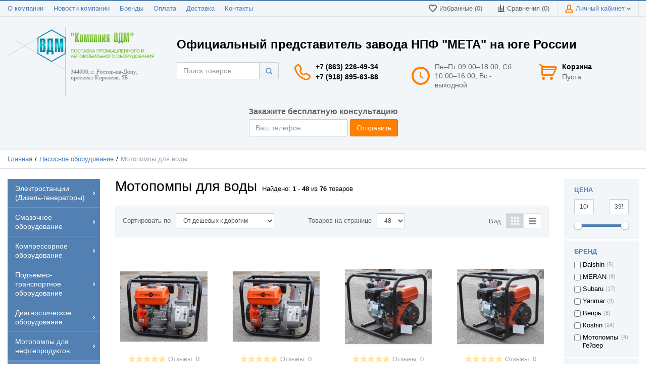

--- FILE ---
content_type: text/html; charset=UTF-8
request_url: https://vd-m.ru/shop/category/nasosnoe-oborudovanie/motopompy-dlia-vody
body_size: 33117
content:
<!DOCTYPE html>
<html lang="ru">
<head>

  <!-- Page meta params. Should always be placed before any others head info -->
  <meta charset="utf-8">
  <meta http-equiv="X-UA-Compatible"
        content="IE=edge">
  <meta name="viewport"
        content="width=device-width, initial-scale=1">

  <!-- Meta data -->
  <title>Мотопомпы для воды</title>
  <meta name="description" content="Мотопомпы для воды / Компания ВДМ">
  <meta name="keywords" content="Мотопомпы для воды">
  <meta name="generator" content="ImageCMS">

  <!-- Final compiled and minified stylesheet -->
  <!--
  * !WARNING! Do not modify final.min.css file! It has been generated automatically
  * All changes will be lost when sources are regenerated!
  * Use Sass files _src/scss instead. Read more here http://docs.imagecms.net/rabota-s-shablonom-multishop/rabota-s-css-i-javasctipt-dlia-razrabotchikov
  -->
  <link rel="stylesheet" href="https://vd-m.ru/templates/unishopVertical/_css/final.min.css">

  <!--
  * Uncomment this file if you want to put custom styles and do not want to use Sass and Gulp
  -->
<link rel="stylesheet" href="https://vd-m.ru/templates/unishopVertical/_css/custom.css">
    <meta name="google-site-verification" content="PyrXC0xEmVcikr86LZyt_bYLLYkh4e308RRZl3c0ZUU" />
  <!-- Shortcut icons -->
  <link rel="shortcut icon" href="/uploads/images/favicon.jpg" type="image/x-icon">
<script>
  (function(i,s,o,g,r,a,m){i['GoogleAnalyticsObject']=r;i[r]=i[r]||function(){
  (i[r].q=i[r].q||[]).push(arguments)},i[r].l=1*new Date();a=s.createElement(o),
  m=s.getElementsByTagName(o)[0];a.async=1;a.src=g;m.parentNode.insertBefore(a,m)
  })(window,document,'script','//www.google-analytics.com/analytics.js','ga');

  ga('create', 'UA-39851174-50', 'auto' );
  ga('require', 'displayfeatures');
  ga('send', 'pageview');
  
  ga('require', 'ec');

</script><meta name='yandex-verification' content='499a0bf07da264f5' /><!-- Yandex.Metrika counter -->
<script type="text/javascript" >
   (function(m,e,t,r,i,k,a){m[i]=m[i]||function(){(m[i].a=m[i].a||[]).push(arguments)};
   m[i].l=1*new Date();k=e.createElement(t),a=e.getElementsByTagName(t)[0],k.async=1,k.src=r,a.parentNode.insertBefore(k,a)})
   (window, document, "script", "https://mc.yandex.ru/metrika/tag.js", "ym");
   ym(26812485, "init", {
        clickmap:true,
        trackLinks:true,
        accurateTrackBounce:true,
        webvisor:true
   });
</script>
<noscript><div><img src="https://mc.yandex.ru/watch/26812485" style="position:absolute; left:-9999px;" alt="" /></div></noscript>
<!-- /Yandex.Metrika counter --><link href='https://vd-m.ru/shop/category/nasosnoe-oborudovanie/motopompy-dlia-vody?per_page=48' rel='next'></head>

<body class="page">

<!-- Main content frame -->
<div class="page__body" data-page-pushy-container>
  <div class="page__wrapper">

    <header class="page__hgroup">
      <!-- Header -->
      <!-- Top Headline -->
<div class="page__headline hidden-xs hidden-sm">
  <div class="page__container">

    <div class="row row--ib row--ib-mid">
      <div class="col-md-6">
        <div class="page__top-menu">
          <nav class="list-nav">
	<ul class="list-nav__items">
		
<li class="list-nav__item" >
  <a class="list-nav__link" href="https://vd-m.ru/about" target="_self">О компании      </a>
  </li>
<li class="list-nav__item" >
  <a class="list-nav__link" href="https://vd-m.ru/novosti" target="_self">Новости компании      </a>
  </li>
<li class="list-nav__item" >
  <a class="list-nav__link" href="https://vd-m.ru/shop/brand" target="_self">Бренды      </a>
  </li>
<li class="list-nav__item" >
  <a class="list-nav__link" href="https://vd-m.ru/oplata" target="_self">Оплата      </a>
  </li>
<li class="list-nav__item" >
  <a class="list-nav__link" href="https://vd-m.ru/dostavka" target="_self">Доставка      </a>
  </li>
<li class="list-nav__item" >
  <a class="list-nav__link" href="https://vd-m.ru/kontakty" target="_self">Контакты      </a>
  </li>
	</ul>
</nav>        </div>
      </div>
      <div class="col-md-6 clearfix">
        <div class="page__user-bar">
          <div class="user-panel">

  <!-- User wishlist items -->
  <div class="user-panel__item" data-ajax-inject="wishlist-total">
    
<a class="user-panel__link user-panel__link--empty" href="https://vd-m.ru/wishlist" rel="nofollow">
  <i class="user-panel__ico user-panel__ico--wishlist">
    <svg class="svg-icon"><use xlink:href="https://vd-m.ru/templates/unishopVertical/_img/sprite.svg#svg-icon__heart"></use></svg>
  </i>
  Избранные (0)
</a>  </div>

  <!-- User compare items -->
  <div class="user-panel__item">
    
<a class="user-panel__link user-panel__link--empty"
   href="https://vd-m.ru/shop/compare"
   rel="nofollow"
   data-compare-removeclass="user-panel__link--empty">
  <i class="user-panel__ico user-panel__ico--compare">
    <svg class="svg-icon">
      <use xlink:href="https://vd-m.ru/templates/unishopVertical/_img/sprite.svg#svg-icon__compare"></use>
    </svg>
  </i>
  Сравнения (<span data-compare-total>0</span>)
</a>  </div>

  <!-- User profile and auth menu -->
  <div class="user-panel__item">
  <span class="user-panel__link">
    <i class="user-panel__ico user-panel__ico--profile">
      <svg class="svg-icon"><use xlink:href="https://vd-m.ru/templates/unishopVertical/_img/sprite.svg#svg-icon__user"></use></svg>
    </i>
    Личный кабинет    <i class="user-panel__arrow user-panel__arrow--down">
      <svg class="svg-icon"><use xlink:href="https://vd-m.ru/templates/unishopVertical/_img/sprite.svg#svg-icon__arrow-down"></use></svg>
    </i>
  </span>
  <div class="user-panel__drop user-panel__drop--rtl">
    <div class="overlay">

              <!-- User auto menu. Visible when user is not authorized -->
        <div class="overlay__item">
          <a class="overlay__link" href="https://vd-m.ru/auth"
             data-modal
             rel="nofollow">Вход</a>
        </div>
        <div class="overlay__item">
          <a class="overlay__link" href="https://vd-m.ru/auth/register" rel="nofollow">Регистрация</a>
        </div>
          </div>
  </div>
</div>
  
</div>        </div>
      </div>
    </div>

  </div>
</div>


<!-- Main Header -->
<div class="page__header">
  <div class="page__container">

    <div class="row row--ib row--ib-mid">
      <!-- Hamburger menu -->
      <!-- Hamburger menu -->
      <div class="col-xs-3 visible-xs-inline-block visible-sm-inline-block">
        <button class="btn-mobile-icon" data-page-mobile-btn>
          <svg class="svg-icon">
            <use xlink:href="https://vd-m.ru/templates/unishopVertical/_img/sprite.svg#svg-icon__hamburger"></use>
          </svg>
        </button>
        <button class="btn-mobile-icon hidden" data-page-mobile-btn>
          <svg class="svg-icon">
            <use xlink:href="https://vd-m.ru/templates/unishopVertical/_img/sprite.svg#svg-icon__close-bold"></use>
          </svg>
        </button>
      </div>
      <!-- Logo -->
      <div class="col-xs-6 col-md-3 col-lg-3 col--align-center col--align-left-md">
                  <a href="https://vd-m.ru/">          <img src="/uploads/images/logo-vdm.png" alt="Компания ВДМ">
          </a>              </div>
      <div class="col-xs-12 col-md-9">
        <div class="col-xs-12 hidden-xs subtitle">
          Официальный представитель завода НПФ "МЕТА" на юге России
        </div>
        <!-- Phones and call-back -->
        <div class="col-md-3 col-lg-3 col-md-push-5 col-lg-push-3 hidden-xs hidden-sm">
            <div class="site-info">
    <div class="site-info__aside hidden-xs">
      <div class="site-info__ico site-info__ico--phone-big">
        <svg class="svg-icon">
          <use xlink:href="https://vd-m.ru/templates/unishopVertical/_img/sprite.svg#svg-icon__phone-big"></use>
        </svg>
      </div>
    </div>
    <div class="site-info__inner">
      <div class="site-info__title">
                          <a href="tel:+78632264934" class="site-info__phone">
            +7 (863) 226-49-34          </a>
              </div>
	  <div class="site-info__title">
                          <a href="tel:+79188956388" class="site-info__phone">
            +7 (918) 895-63-88          </a>
              </div>
      <!--<div class="site-info__desc">
        <a class="site-info__link" href="https://vd-m.ru/callbacks"
           data-modal="callbacks_modal"
           rel="nofollow"
        >
          Обратный звонок        </a>
      </div>-->
    </div>
  </div>
        </div>
        <!-- Schedule -->
        <div class="col-lg-3 col-lg-push-3 hidden-xs hidden-sm hidden-md">
            <div class="site-info">
    <div class="site-info__aside hidden-xs">
      <div class="site-info__ico site-info__ico--clock-big">
        <svg class="svg-icon"><use xlink:href="https://vd-m.ru/templates/unishopVertical/_img/sprite.svg#svg-icon__clock-big"></use></svg>
      </div>
    </div>
    <div class="site-info__inner">
      <div class="site-info__desc">
        Пн–Пт 09:00–18:00,
Сб 10:00–16:00,
Вс - выходной      </div>
    </div>
  </div>
        </div>
        <!-- Cart -->
        <div class="col-xs-3 col-md-1 col-lg-2 col-md-push-5 col-lg-push-3 clearfix">
                    <div class="pull-right" data-ajax-inject="cart-header">
            <div class="cart-header">
  <div class="cart-header__aside">
    <a class="cart-header__ico  cart-header__ico--empty " href="https://vd-m.ru/shop/cart" data-modal="includes/cart/cart_modal">
      <svg class="svg-icon"><use xlink:href="https://vd-m.ru/templates/unishopVertical/_img/sprite.svg#svg-icon__cart"></use></svg>
      <span class="cart-header__badge hidden-lg">0</span>
    </a>
  </div>
  <div class="cart-header__inner visible-lg">
    <div class="cart-header__title">
      <a class="cart-header__link  cart-header__link--empty " href="https://vd-m.ru/shop/cart" data-modal="includes/cart/cart_modal">Корзина</a>
    </div>
    <div class="cart-header__desc">
              Пуста          </div>
  </div>  
</div>          </div>
                  </div>
        <div class="mob_phone col-xs-12 hidden-sm hidden-md hidden-lg">
          <a href="tel:+78632264934">+7 (863) 226-49-34</a>
        </div>
        <!-- Search -->
        <div class="col-xs-12 col-md-5 col-lg-3 col-md-pull-4 col-lg-pull-8 col--spacer-sm">
          <div class="autocomplete"
     data-autocomplete="header-search"
     data-autocomplete-url="https://vd-m.ru/shop/search/ac"
>

  <!-- Autocomplet Input Element BEGIN -->
  <div class="autocomplete__element">
    <form action="https://vd-m.ru/shop/search" method="GET">
      <div class="input-group">
        <input class="form-control autocomplete__input"
               data-autocomplete-input
               type="text"
               name="text"
               autocomplete="off"
               placeholder="Поиск товаров"
               value=""
               required
        >
			<span class="input-group-btn">
				<button class="btn btn-default" type="submit">
                  <i class="btn-default__ico btn-default__ico--search">
                    <svg class="svg-icon"><use xlink:href="https://vd-m.ru/templates/unishopVertical/_img/sprite.svg#svg-icon__search"></use></svg>
                  </i>
                </button>
			</span>
      </div>
    </form>
  </div>
  <!-- END Autocomplet Input Element -->


  <!-- Autocomplet Overlay Frame BEGIN -->
  <div class="autocomplete__frame hidden" data-autocomplete-frame>
          <a class="autocomplete__item hidden" href="#" data-autocomplete-product="0">
        <div class="autocomplete__product">
          <!-- Photo  -->
          <div class="autocomplete__product-photo">
            <div class="product-photo">
              <span class="product-photo__item product-photo__item--xs">
                <img class="product-photo__img" src="https://vd-m.ru/uploads/shop/nophoto/nophoto.jpg"
                     alt="No photo" data-autocomplete-product-img>
              </span>
            </div>
          </div>

          <div class="autocomplete__product-info">
            <!-- Title -->
            <div class="autocomplete__product-title" data-autocomplete-product-name></div>
            <!-- Price -->
            <div class="autocomplete__product-price">
              <div class="product-price product-price--sm">
                <div class="product-price__item">
                  <div class="product-price__old" data-autocomplete-product-old-price></div>
                </div>
                <div class="product-price__item">
                  <div class="product-price__main" data-autocomplete-product-price></div>
                </div>
                <div class="product-price__item">
                  <div class="product-price__addition">
                    <div class="product-price__addition-item" data-autocomplete-product-addition-price></div>
                  </div>
                </div>
              </div>
            </div>
          </div>

        </div>
      </a>
          <a class="autocomplete__item hidden" href="#" data-autocomplete-product="1">
        <div class="autocomplete__product">
          <!-- Photo  -->
          <div class="autocomplete__product-photo">
            <div class="product-photo">
              <span class="product-photo__item product-photo__item--xs">
                <img class="product-photo__img" src="https://vd-m.ru/uploads/shop/nophoto/nophoto.jpg"
                     alt="No photo" data-autocomplete-product-img>
              </span>
            </div>
          </div>

          <div class="autocomplete__product-info">
            <!-- Title -->
            <div class="autocomplete__product-title" data-autocomplete-product-name></div>
            <!-- Price -->
            <div class="autocomplete__product-price">
              <div class="product-price product-price--sm">
                <div class="product-price__item">
                  <div class="product-price__old" data-autocomplete-product-old-price></div>
                </div>
                <div class="product-price__item">
                  <div class="product-price__main" data-autocomplete-product-price></div>
                </div>
                <div class="product-price__item">
                  <div class="product-price__addition">
                    <div class="product-price__addition-item" data-autocomplete-product-addition-price></div>
                  </div>
                </div>
              </div>
            </div>
          </div>

        </div>
      </a>
          <a class="autocomplete__item hidden" href="#" data-autocomplete-product="2">
        <div class="autocomplete__product">
          <!-- Photo  -->
          <div class="autocomplete__product-photo">
            <div class="product-photo">
              <span class="product-photo__item product-photo__item--xs">
                <img class="product-photo__img" src="https://vd-m.ru/uploads/shop/nophoto/nophoto.jpg"
                     alt="No photo" data-autocomplete-product-img>
              </span>
            </div>
          </div>

          <div class="autocomplete__product-info">
            <!-- Title -->
            <div class="autocomplete__product-title" data-autocomplete-product-name></div>
            <!-- Price -->
            <div class="autocomplete__product-price">
              <div class="product-price product-price--sm">
                <div class="product-price__item">
                  <div class="product-price__old" data-autocomplete-product-old-price></div>
                </div>
                <div class="product-price__item">
                  <div class="product-price__main" data-autocomplete-product-price></div>
                </div>
                <div class="product-price__item">
                  <div class="product-price__addition">
                    <div class="product-price__addition-item" data-autocomplete-product-addition-price></div>
                  </div>
                </div>
              </div>
            </div>
          </div>

        </div>
      </a>
          <a class="autocomplete__item hidden" href="#" data-autocomplete-product="3">
        <div class="autocomplete__product">
          <!-- Photo  -->
          <div class="autocomplete__product-photo">
            <div class="product-photo">
              <span class="product-photo__item product-photo__item--xs">
                <img class="product-photo__img" src="https://vd-m.ru/uploads/shop/nophoto/nophoto.jpg"
                     alt="No photo" data-autocomplete-product-img>
              </span>
            </div>
          </div>

          <div class="autocomplete__product-info">
            <!-- Title -->
            <div class="autocomplete__product-title" data-autocomplete-product-name></div>
            <!-- Price -->
            <div class="autocomplete__product-price">
              <div class="product-price product-price--sm">
                <div class="product-price__item">
                  <div class="product-price__old" data-autocomplete-product-old-price></div>
                </div>
                <div class="product-price__item">
                  <div class="product-price__main" data-autocomplete-product-price></div>
                </div>
                <div class="product-price__item">
                  <div class="product-price__addition">
                    <div class="product-price__addition-item" data-autocomplete-product-addition-price></div>
                  </div>
                </div>
              </div>
            </div>
          </div>

        </div>
      </a>
          <a class="autocomplete__item hidden" href="#" data-autocomplete-product="4">
        <div class="autocomplete__product">
          <!-- Photo  -->
          <div class="autocomplete__product-photo">
            <div class="product-photo">
              <span class="product-photo__item product-photo__item--xs">
                <img class="product-photo__img" src="https://vd-m.ru/uploads/shop/nophoto/nophoto.jpg"
                     alt="No photo" data-autocomplete-product-img>
              </span>
            </div>
          </div>

          <div class="autocomplete__product-info">
            <!-- Title -->
            <div class="autocomplete__product-title" data-autocomplete-product-name></div>
            <!-- Price -->
            <div class="autocomplete__product-price">
              <div class="product-price product-price--sm">
                <div class="product-price__item">
                  <div class="product-price__old" data-autocomplete-product-old-price></div>
                </div>
                <div class="product-price__item">
                  <div class="product-price__main" data-autocomplete-product-price></div>
                </div>
                <div class="product-price__item">
                  <div class="product-price__addition">
                    <div class="product-price__addition-item" data-autocomplete-product-addition-price></div>
                  </div>
                </div>
              </div>
            </div>
          </div>

        </div>
      </a>
    
    <!-- Message if no items found after search request -->
    <div class="autocomplete__message autocomplete__message--noitems hidden" data-autocomplete-noitems>
      К сожалению, по вашему запросу ничего не найдено. Пожалуйста, убедитесь, что запрос введен корректно или переформулируйте его.    </div>

    <!-- Message if no items found after search request -->
    <div class="autocomplete__message autocomplete__message--noitems hidden" data-autocomplete-tooshort>
      Пожалуйста, введите более двух символов    </div>

    <!-- Link to search page if number of results are more than 5 -->
    <div class="autocomplete__readmore hidden">
      <a href="https://vd-m.ru/shop/search?text=">Все результаты поиска</a>
    </div>

  </div>
  <!-- END Autocomplet Overlay Frame -->

</div><!-- /.autocomplete -->        </div>
      </div>
      <div class="col-xs-12 form_top_callback">
          <div class="col-xs-12 form-callback-title">Закажите бесплатную консультацию</div>
<form class="form-inline my_forms" action="javascript:void(null);" method="post">
  <div class="form-group">
    <input type="text" class="form-control" id="inputEmail" name="phone" placeholder="Ваш телефон" required>
  </div>
  <button type="submit" class="btn btn-primary">Отправить</button>
</form>
<div class="textSucces col-xs-12"></div>        </div>
    </div>

  </div>
</div>    </header>

    <!-- Bread Crumbs -->
    
  <div class="page__breadcrumbs">
    <div class="page__container">

      <ul class="breadcrumbs" xmlns:v="http://rdf.data-vocabulary.org/#">
        <li class="breadcrumbs__item" typeof="v:Breadcrumb">
          <a class="breadcrumbs__link" href="https://vd-m.ru/" rel="v:url" property="v:title">Главная</a>
        </li>
                  <li class="breadcrumbs__item" typeof="v:Breadcrumb">
            <a class="breadcrumbs__link" href="https://vd-m.ru/shop/category/nasosnoe-oborudovanie" rel="v:url" property="v:title">
              Насосное оборудование            </a>
          </li>
                <li class="breadcrumbs__item hidden-xs hidden-sm" typeof="v:Breadcrumb" rel="v:url nofollow" property="v:title">
          Мотопомпы для воды        </li>
      </ul>

    </div>
  </div>

    <div class="page__content">
      <div class="row">

        <div class="col-md-2">
          <!-- Main Navigation -->
          <div class="page__mainnav-hor hidden-xs hidden-sm">

                          <nav class="table-nav table-nav--equal" data-nav-setactive-scope>
	<ul class="table-nav__items">
		<li class="table-nav__item" data-global-doubletap data-nav-setactive-item>
  <a class="table-nav__link" href="https://vd-m.ru/shop/category/psm-elektrostancii" data-nav-setactive-link>
    <span class="table-nav__link-helper">Электростанции (Дизель-генераторы)</span>
          <i class="table-nav__arrow">
        <svg class="svg-icon">
          <use xlink:href="https://vd-m.ru/templates/unishopVertical/_img/sprite.svg#svg-icon__arrow-right"></use>
        </svg>
      </i>
      </a>
  <nav class="table-nav__drop">
	<ul class="tree-nav">
		<li class="tree-nav__item"  data-nav-setactive-item>
  <a class="tree-nav__link" href="https://vd-m.ru/shop/category/psm-elektrostancii/dizelnye-generatory-psm-na-baze-dvigatelei-mmz-iamztmz-12-400kvt" data-nav-setactive-link>Дизельные генераторы ПСМ на базе двигателей ММЗ, ЯМЗ,ТМЗ (12-400кВт)      </a>
  </li><li class="tree-nav__item"  data-nav-setactive-item>
  <a class="tree-nav__link" href="https://vd-m.ru/shop/category/psm-elektrostancii/dizelnye-generatory-psm-na-baze-dvigatelei-doosan-iuzh-koreia-60-500kvt" data-nav-setactive-link>Дизельные генераторы ПСМ на базе двигателей Doosan (Юж. Корея 60-2000кВт)      </a>
  </li><li class="tree-nav__item"  data-nav-setactive-item>
  <a class="tree-nav__link" href="https://vd-m.ru/shop/category/psm-elektrostancii/dizelnye-generatory-psm-na-baze-dvigatelei-volvo-penta-shvetsiia60-2000-kvt" data-nav-setactive-link>Дизельные генераторы ПСМ на базе двигателей Volvo Penta (Швеция 60-2000 кВт )      </a>
  </li><li class="tree-nav__item"  data-nav-setactive-item>
  <a class="tree-nav__link" href="https://vd-m.ru/shop/category/psm-elektrostancii/dizelnye-generatory-psm-serii-taifun-i-baze-dvigatelei-mitsubishi-iaponiia-8-4000-kvt" data-nav-setactive-link>Дизельные генераторы ПСМ серии "Taifun" на базе двигателей Mitsubishi (Япония 8-4000 кВт )      </a>
  </li><li class="tree-nav__item"  data-nav-setactive-item>
  <a class="tree-nav__link" href="https://vd-m.ru/shop/category/psm-elektrostancii/dizelnye-generatory-psm-adm-sturm-na-baze-dvigatelei-mtu-germaniia-640-4000-kvt" data-nav-setactive-link>Дизельные генераторы ПСМ ADM «Sturm» на базе двигателей MTU (Германия 640-4000 кВт )      </a>
  </li><li class="tree-nav__item"  data-nav-setactive-item>
  <a class="tree-nav__link" href="https://vd-m.ru/shop/category/psm-elektrostancii/dizelnye-generatory-psm-adp-perry-na-baze-dvigatelei-perkins-angliia-10-1800-kvt" data-nav-setactive-link>Дизельные генераторы ПСМ ADP «Perry» на базе двигателей Perkins (Англия 10-1800 кВт )      </a>
  </li><li class="tree-nav__item"  data-nav-setactive-item>
  <a class="tree-nav__link" href="https://vd-m.ru/shop/category/psm-elektrostancii/dizelnye-generatory-motor" data-nav-setactive-link>Дизельные генераторы Motor      </a>
  </li><li class="tree-nav__item"  data-nav-setactive-item>
  <a class="tree-nav__link" href="https://vd-m.ru/shop/category/psm-elektrostancii/dizelnye-generatory-tss" data-nav-setactive-link>Дизельные генераторы ТСС      </a>
  </li><li class="tree-nav__item"  data-nav-setactive-item>
  <a class="tree-nav__link" href="https://vd-m.ru/shop/category/psm-elektrostancii/generatory-geko" data-nav-setactive-link>Дизельные генераторы GEKO      </a>
  </li><li class="tree-nav__item"  data-nav-setactive-item>
  <a class="tree-nav__link" href="https://vd-m.ru/shop/category/psm-elektrostancii/dizelnye-generatory-energo" data-nav-setactive-link>Дизельные генераторы ENERGO      </a>
  </li><li class="tree-nav__item"  data-nav-setactive-item>
  <a class="tree-nav__link" href="https://vd-m.ru/shop/category/psm-elektrostancii/dizelnye-generatory-teksan" data-nav-setactive-link>Дизельные генераторы Teksan      </a>
  </li><li class="tree-nav__item"  data-nav-setactive-item>
  <a class="tree-nav__link" href="https://vd-m.ru/shop/category/psm-elektrostancii/dizelnye-generatory-start" data-nav-setactive-link>Дизельные генераторы СТАРТ      </a>
  </li>	</ul>
</nav></li><li class="table-nav__item" data-global-doubletap data-nav-setactive-item>
  <a class="table-nav__link" href="https://vd-m.ru/shop/category/smazochnoe-oborudovanie" data-nav-setactive-link>
    <span class="table-nav__link-helper">Смазочное оборудование</span>
          <i class="table-nav__arrow">
        <svg class="svg-icon">
          <use xlink:href="https://vd-m.ru/templates/unishopVertical/_img/sprite.svg#svg-icon__arrow-right"></use>
        </svg>
      </i>
      </a>
  <nav class="table-nav__drop">
	<ul class="tree-nav">
		<li class="tree-nav__item" data-global-doubletap data-nav-setactive-item>
  <a class="tree-nav__link" href="https://vd-m.ru/shop/category/smazochnoe-oborudovanie/oborudovanie-pressol" data-nav-setactive-link>Оборудование Pressol          <i class="tree-nav__arrow tree-nav__arrow--right">
        <svg class="svg-icon"><use xlink:href="https://vd-m.ru/templates/unishopVertical/_img/sprite.svg#svg-icon__arrow-right"></use></svg>
      </i>
      </a>
  <nav class="tree-nav__drop">
	<ul class="tree-nav">
		<li class="tree-nav__item"  data-nav-setactive-item>
  <a class="tree-nav__link" href="https://vd-m.ru/shop/category/smazochnoe-oborudovanie/oborudovanie-pressol/peredvizhnye-sistemy-razdachi-masla" data-nav-setactive-link>Передвижные системы раздачи масла      </a>
  </li><li class="tree-nav__item"  data-nav-setactive-item>
  <a class="tree-nav__link" href="https://vd-m.ru/shop/category/smazochnoe-oborudovanie/oborudovanie-pressol/statsionarnye-sistemy-razdachi-masla" data-nav-setactive-link>Стационарные системы раздачи масла      </a>
  </li><li class="tree-nav__item"  data-nav-setactive-item>
  <a class="tree-nav__link" href="https://vd-m.ru/shop/category/smazochnoe-oborudovanie/oborudovanie-pressol/sistemy-razdachi-masla-i-antifriza-nasosy-schetchiki-katushki" data-nav-setactive-link>Системы раздачи масла и антифриза (насосы, счетчики, катушки)      </a>
  </li><li class="tree-nav__item"  data-nav-setactive-item>
  <a class="tree-nav__link" href="https://vd-m.ru/shop/category/smazochnoe-oborudovanie/oborudovanie-pressol/oborudovanie-dlia-razdachi-smazki" data-nav-setactive-link>Оборудование для раздачи смазки      </a>
  </li><li class="tree-nav__item"  data-nav-setactive-item>
  <a class="tree-nav__link" href="https://vd-m.ru/shop/category/smazochnoe-oborudovanie/oborudovanie-pressol/oborudovanie-dlia-sbora-otrabotannogo-masla" data-nav-setactive-link>Оборудование для сбора отработанного масла      </a>
  </li><li class="tree-nav__item"  data-nav-setactive-item>
  <a class="tree-nav__link" href="https://vd-m.ru/shop/category/smazochnoe-oborudovanie/oborudovanie-pressol/shpric-dlya-smazki" data-nav-setactive-link>Шприцы, нагнетатели смазки и масла      </a>
  </li><li class="tree-nav__item"  data-nav-setactive-item>
  <a class="tree-nav__link" href="https://vd-m.ru/shop/category/smazochnoe-oborudovanie/oborudovanie-pressol/komplektuiushchie-dlia-shpritsov" data-nav-setactive-link>Комплектующие для шприцов      </a>
  </li><li class="tree-nav__item"  data-nav-setactive-item>
  <a class="tree-nav__link" href="https://vd-m.ru/shop/category/smazochnoe-oborudovanie/oborudovanie-pressol/press-maslenki" data-nav-setactive-link>Пресс-масленки      </a>
  </li><li class="tree-nav__item"  data-nav-setactive-item>
  <a class="tree-nav__link" href="https://vd-m.ru/shop/category/smazochnoe-oborudovanie/oborudovanie-pressol/maslenki-mernye-emkosti-kanistry-voronki" data-nav-setactive-link>Масленки, мерные емкости, канистры, воронки      </a>
  </li><li class="tree-nav__item"  data-nav-setactive-item>
  <a class="tree-nav__link" href="https://vd-m.ru/shop/category/smazochnoe-oborudovanie/oborudovanie-pressol/komplekty-dlia-razdachi-dizelnogo-topliva" data-nav-setactive-link>Комплекты для раздачи дизельного топлива      </a>
  </li><li class="tree-nav__item"  data-nav-setactive-item>
  <a class="tree-nav__link" href="https://vd-m.ru/shop/category/smazochnoe-oborudovanie/oborudovanie-pressol/nasos-dlya-dizelnogo-topliva" data-nav-setactive-link>Системы раздачи дизельного топлива (счетчики, насосы, катушки, пистолеты)      </a>
  </li><li class="tree-nav__item"  data-nav-setactive-item>
  <a class="tree-nav__link" href="https://vd-m.ru/shop/category/smazochnoe-oborudovanie/oborudovanie-pressol/oborudovanie-dlia-razdachi-adblue" data-nav-setactive-link>Оборудование для раздачи AdBlue      </a>
  </li><li class="tree-nav__item"  data-nav-setactive-item>
  <a class="tree-nav__link" href="https://vd-m.ru/shop/category/smazochnoe-oborudovanie/oborudovanie-pressol/katushki-so-shlangom-dlia-vody-i-vozduha" data-nav-setactive-link>Катушки со шлангом для воды и воздуха      </a>
  </li>	</ul>
</nav></li><li class="tree-nav__item"  data-nav-setactive-item>
  <a class="tree-nav__link" href="https://vd-m.ru/shop/category/smazochnoe-oborudovanie/oborudovanie-flexbimec" data-nav-setactive-link>Оборудование Flexbimec      </a>
  </li>	</ul>
</nav></li><li class="table-nav__item" data-global-doubletap data-nav-setactive-item>
  <a class="table-nav__link" href="https://vd-m.ru/shop/category/kompressornoe-oborudovanie" data-nav-setactive-link>
    <span class="table-nav__link-helper">Компрессорное оборудование</span>
          <i class="table-nav__arrow">
        <svg class="svg-icon">
          <use xlink:href="https://vd-m.ru/templates/unishopVertical/_img/sprite.svg#svg-icon__arrow-right"></use>
        </svg>
      </i>
      </a>
  <nav class="table-nav__drop">
	<ul class="tree-nav">
		<li class="tree-nav__item"  data-nav-setactive-item>
  <a class="tree-nav__link" href="https://vd-m.ru/shop/category/kompressornoe-oborudovanie/porshnevoj" data-nav-setactive-link>Поршневой компрессор      </a>
  </li><li class="tree-nav__item"  data-nav-setactive-item>
  <a class="tree-nav__link" href="https://vd-m.ru/shop/category/kompressornoe-oborudovanie/vozduhosbornik-vertikalnyj" data-nav-setactive-link>Воздухосборники и рессиверы      </a>
  </li><li class="tree-nav__item"  data-nav-setactive-item>
  <a class="tree-nav__link" href="https://vd-m.ru/shop/category/kompressornoe-oborudovanie/cyklonnyj-separator" data-nav-setactive-link>Сепараторы циклонного типа      </a>
  </li><li class="tree-nav__item"  data-nav-setactive-item>
  <a class="tree-nav__link" href="https://vd-m.ru/shop/category/kompressornoe-oborudovanie/filtry-szhatogo-vozduha" data-nav-setactive-link>Фильтры сжатого воздуха      </a>
  </li><li class="tree-nav__item"  data-nav-setactive-item>
  <a class="tree-nav__link" href="https://vd-m.ru/shop/category/kompressornoe-oborudovanie/osushiteli-holodilnogo-tipa" data-nav-setactive-link>Осушители холодильного типа      </a>
  </li><li class="tree-nav__item"  data-nav-setactive-item>
  <a class="tree-nav__link" href="https://vd-m.ru/shop/category/kompressornoe-oborudovanie/adsorbtsionnye-osushiteli" data-nav-setactive-link>Адсорбционные осушители холодной регенерации      </a>
  </li><li class="tree-nav__item"  data-nav-setactive-item>
  <a class="tree-nav__link" href="https://vd-m.ru/shop/category/kompressornoe-oborudovanie/vintovoj" data-nav-setactive-link>Винтовой компрессор      </a>
  </li>	</ul>
</nav></li><li class="table-nav__item" data-global-doubletap data-nav-setactive-item>
  <a class="table-nav__link" href="https://vd-m.ru/shop/category/podemno-transportnoe-oborudovanie" data-nav-setactive-link>
    <span class="table-nav__link-helper">Подъемно-транспортное оборудование</span>
          <i class="table-nav__arrow">
        <svg class="svg-icon">
          <use xlink:href="https://vd-m.ru/templates/unishopVertical/_img/sprite.svg#svg-icon__arrow-right"></use>
        </svg>
      </i>
      </a>
  <nav class="table-nav__drop">
	<ul class="tree-nav">
		<li class="tree-nav__item"  data-nav-setactive-item>
  <a class="tree-nav__link" href="https://vd-m.ru/shop/category/podemno-transportnoe-oborudovanie/lebedka-manevrovaya" data-nav-setactive-link>Ручные и электрические лебедки      </a>
  </li><li class="tree-nav__item"  data-nav-setactive-item>
  <a class="tree-nav__link" href="https://vd-m.ru/shop/category/podemno-transportnoe-oborudovanie/telezhki-bochkokantovateli-sistemy-peremeshcheniia-gruzov" data-nav-setactive-link>Тележки бочкокантователи системы перемещения грузов      </a>
  </li><li class="tree-nav__item"  data-nav-setactive-item>
  <a class="tree-nav__link" href="https://vd-m.ru/shop/category/podemno-transportnoe-oborudovanie/shtabelery" data-nav-setactive-link>Штабелеры      </a>
  </li><li class="tree-nav__item"  data-nav-setactive-item>
  <a class="tree-nav__link" href="https://vd-m.ru/shop/category/podemno-transportnoe-oborudovanie/domkrat-reechnyj" data-nav-setactive-link>Домкраты      </a>
  </li><li class="tree-nav__item"  data-nav-setactive-item>
  <a class="tree-nav__link" href="https://vd-m.ru/shop/category/podemno-transportnoe-oborudovanie/tali" data-nav-setactive-link>Тали      </a>
  </li>	</ul>
</nav></li><li class="table-nav__item" data-global-doubletap data-nav-setactive-item>
  <a class="table-nav__link" href="https://vd-m.ru/shop/category/diagnosticheskoe-oborudovanie" data-nav-setactive-link>
    <span class="table-nav__link-helper">Диагностическое оборудование.</span>
          <i class="table-nav__arrow">
        <svg class="svg-icon">
          <use xlink:href="https://vd-m.ru/templates/unishopVertical/_img/sprite.svg#svg-icon__arrow-right"></use>
        </svg>
      </i>
      </a>
  <nav class="table-nav__drop">
	<ul class="tree-nav">
		<li class="tree-nav__item"  data-nav-setactive-item>
  <a class="tree-nav__link" href="https://vd-m.ru/shop/category/diagnosticheskoe-oborudovanie/dymomery" data-nav-setactive-link>Дымомеры      </a>
  </li><li class="tree-nav__item"  data-nav-setactive-item>
  <a class="tree-nav__link" href="https://vd-m.ru/shop/category/diagnosticheskoe-oborudovanie/gazoanalizatory" data-nav-setactive-link>Газоанализаторы      </a>
  </li><li class="tree-nav__item"  data-nav-setactive-item>
  <a class="tree-nav__link" href="https://vd-m.ru/shop/category/diagnosticheskoe-oborudovanie/linii-tehnicheskogo-kontrolia" data-nav-setactive-link>Линии технического контроля      </a>
  </li><li class="tree-nav__item"  data-nav-setactive-item>
  <a class="tree-nav__link" href="https://vd-m.ru/shop/category/diagnosticheskoe-oborudovanie/tormoznye-stendy" data-nav-setactive-link>Тормозные стенды      </a>
  </li><li class="tree-nav__item"  data-nav-setactive-item>
  <a class="tree-nav__link" href="https://vd-m.ru/shop/category/diagnosticheskoe-oborudovanie/liuft-detektory" data-nav-setactive-link>Люфт-детекторы      </a>
  </li><li class="tree-nav__item"  data-nav-setactive-item>
  <a class="tree-nav__link" href="https://vd-m.ru/shop/category/diagnosticheskoe-oborudovanie/diagnostika-dlia-tehosmotra" data-nav-setactive-link>Диагностика для техосмотра      </a>
  </li><li class="tree-nav__item"  data-nav-setactive-item>
  <a class="tree-nav__link" href="https://vd-m.ru/shop/category/diagnosticheskoe-oborudovanie/stend-proverki-generatorov" data-nav-setactive-link>Диагностика электрооборудования       </a>
  </li><li class="tree-nav__item"  data-nav-setactive-item>
  <a class="tree-nav__link" href="https://vd-m.ru/shop/category/diagnosticheskoe-oborudovanie/analizatory-alkogolia" data-nav-setactive-link>Анализаторы алкоголя      </a>
  </li>	</ul>
</nav></li><li class="table-nav__item" data-global-doubletap data-nav-setactive-item>
  <a class="table-nav__link" href="https://vd-m.ru/shop/category/motopompy-dlya-nefteproduktov" data-nav-setactive-link>
    <span class="table-nav__link-helper">Мотопомпы для нефтепродуктов</span>
          <i class="table-nav__arrow">
        <svg class="svg-icon">
          <use xlink:href="https://vd-m.ru/templates/unishopVertical/_img/sprite.svg#svg-icon__arrow-right"></use>
        </svg>
      </i>
      </a>
  <nav class="table-nav__drop">
	<ul class="tree-nav">
		<li class="tree-nav__item"  data-nav-setactive-item>
  <a class="tree-nav__link" href="https://vd-m.ru/shop/category/motopompy-dlya-nefteproduktov/motopompy-modn-zaria-i-elektropompy-uodn" data-nav-setactive-link>Мотопомпы МОДН ЗАРЯ и электропомпы УОДН      </a>
  </li><li class="tree-nav__item"  data-nav-setactive-item>
  <a class="tree-nav__link" href="https://vd-m.ru/shop/category/motopompy-dlya-nefteproduktov/neftesborschiki" data-nav-setactive-link>Нефтесборщики      </a>
  </li>	</ul>
</nav></li><li class="table-nav__item" data-global-doubletap data-nav-setactive-item>
  <a class="table-nav__link" href="https://vd-m.ru/shop/category/nasosnoe-oborudovanie" data-nav-setactive-link>
    <span class="table-nav__link-helper">Насосное оборудование</span>
          <i class="table-nav__arrow">
        <svg class="svg-icon">
          <use xlink:href="https://vd-m.ru/templates/unishopVertical/_img/sprite.svg#svg-icon__arrow-right"></use>
        </svg>
      </i>
      </a>
  <nav class="table-nav__drop">
	<ul class="tree-nav">
		<li class="tree-nav__item"  data-nav-setactive-item>
  <a class="tree-nav__link" href="https://vd-m.ru/shop/category/nasosnoe-oborudovanie/bochkovyj" data-nav-setactive-link>Бочковые насосы универсальные      </a>
  </li><li class="tree-nav__item"  data-nav-setactive-item>
  <a class="tree-nav__link" href="https://vd-m.ru/shop/category/nasosnoe-oborudovanie/motopompy-dlia-vody" data-nav-setactive-link>Мотопомпы для воды      </a>
  </li><li class="tree-nav__item"  data-nav-setactive-item>
  <a class="tree-nav__link" href="https://vd-m.ru/shop/category/nasosnoe-oborudovanie/membrannye-pnevmaticheskie-nasosy" data-nav-setactive-link>Мембранные пневматические насосы      </a>
  </li><li class="tree-nav__item"  data-nav-setactive-item>
  <a class="tree-nav__link" href="https://vd-m.ru/shop/category/nasosnoe-oborudovanie/nasosy-dlia-opressovki-opressovshchiki" data-nav-setactive-link>Насосы для опрессовки (опрессовщики)      </a>
  </li><li class="tree-nav__item" data-global-doubletap data-nav-setactive-item>
  <a class="tree-nav__link" href="https://vd-m.ru/shop/category/nasosnoe-oborudovanie/nasosy-dlya-nefteproduktov" data-nav-setactive-link>Насосы для нефтепродуктов          <i class="tree-nav__arrow tree-nav__arrow--right">
        <svg class="svg-icon"><use xlink:href="https://vd-m.ru/templates/unishopVertical/_img/sprite.svg#svg-icon__arrow-right"></use></svg>
      </i>
      </a>
  <nav class="tree-nav__drop">
	<ul class="tree-nav">
		<li class="tree-nav__item"  data-nav-setactive-item>
  <a class="tree-nav__link" href="https://vd-m.ru/shop/category/nasosnoe-oborudovanie/nasosy-dlya-nefteproduktov/ustanovki-uodn" data-nav-setactive-link>Установки УОДН      </a>
  </li><li class="tree-nav__item"  data-nav-setactive-item>
  <a class="tree-nav__link" href="https://vd-m.ru/shop/category/nasosnoe-oborudovanie/nasosy-dlya-nefteproduktov/odn" data-nav-setactive-link>Насосы ОДН      </a>
  </li>	</ul>
</nav></li>	</ul>
</nav></li><li class="table-nav__item" data-global-doubletap data-nav-setactive-item>
  <a class="table-nav__link" href="https://vd-m.ru/shop/category/shinomontazhnoe-oborudovanie" data-nav-setactive-link>
    <span class="table-nav__link-helper">Шиномонтажное оборудование</span>
          <i class="table-nav__arrow">
        <svg class="svg-icon">
          <use xlink:href="https://vd-m.ru/templates/unishopVertical/_img/sprite.svg#svg-icon__arrow-right"></use>
        </svg>
      </i>
      </a>
  <nav class="table-nav__drop">
	<ul class="tree-nav">
		<li class="tree-nav__item"  data-nav-setactive-item>
  <a class="tree-nav__link" href="https://vd-m.ru/shop/category/shinomontazhnoe-oborudovanie/balansirovochnye-stendy" data-nav-setactive-link>Балансировочные стенды      </a>
  </li><li class="tree-nav__item"  data-nav-setactive-item>
  <a class="tree-nav__link" href="https://vd-m.ru/shop/category/shinomontazhnoe-oborudovanie/stendi" data-nav-setactive-link>Шиномонтажные стенды      </a>
  </li>	</ul>
</nav></li><li class="table-nav__item"  data-nav-setactive-item>
  <a class="table-nav__link" href="https://vd-m.ru/shop/category/zheleznodorozhnoe-oborudovanie" data-nav-setactive-link>
    <span class="table-nav__link-helper">Железнодорожное оборудование</span>
      </a>
  </li><li class="table-nav__item"  data-nav-setactive-item>
  <a class="table-nav__link" href="https://vd-m.ru/shop/category/pusko-zariadnye-ustroistva" data-nav-setactive-link>
    <span class="table-nav__link-helper">Пуско-зарядные устройства</span>
      </a>
  </li><li class="table-nav__item" data-global-doubletap data-nav-setactive-item>
  <a class="table-nav__link" href="https://vd-m.ru/shop/category/oborudovanie-dlya-tnvd" data-nav-setactive-link>
    <span class="table-nav__link-helper">Оборудование для ТНВД</span>
          <i class="table-nav__arrow">
        <svg class="svg-icon">
          <use xlink:href="https://vd-m.ru/templates/unishopVertical/_img/sprite.svg#svg-icon__arrow-right"></use>
        </svg>
      </i>
      </a>
  <nav class="table-nav__drop">
	<ul class="tree-nav">
		<li class="tree-nav__item"  data-nav-setactive-item>
  <a class="tree-nav__link" href="https://vd-m.ru/shop/category/oborudovanie-dlya-tnvd/pribor-dizelnyh-forsunok" data-nav-setactive-link>Приборы для проверки дизельных форсунок      </a>
  </li><li class="tree-nav__item"  data-nav-setactive-item>
  <a class="tree-nav__link" href="https://vd-m.ru/shop/category/oborudovanie-dlya-tnvd/pribory-dlia-elektronnyh-tnvd" data-nav-setactive-link>Приборы для электронных ТНВД      </a>
  </li><li class="tree-nav__item"  data-nav-setactive-item>
  <a class="tree-nav__link" href="https://vd-m.ru/shop/category/oborudovanie-dlya-tnvd/stendy-sistem-common-rail" data-nav-setactive-link>Стенды для систем Common Rail      </a>
  </li><li class="tree-nav__item"  data-nav-setactive-item>
  <a class="tree-nav__link" href="https://vd-m.ru/shop/category/oborudovanie-dlya-tnvd/oborudovanie-i-spetsialnyi-instrument-dlia-remonta-sistem-common-rail" data-nav-setactive-link>Оборудование и специальный инструмент для ремонта систем Common Rail      </a>
  </li><li class="tree-nav__item"  data-nav-setactive-item>
  <a class="tree-nav__link" href="https://vd-m.ru/shop/category/oborudovanie-dlya-tnvd/stendy" data-nav-setactive-link>Стенды для ТНВД      </a>
  </li><li class="tree-nav__item"  data-nav-setactive-item>
  <a class="tree-nav__link" href="https://vd-m.ru/shop/category/oborudovanie-dlya-tnvd/oborudovanie-dlia-remonta-nasos-forsunok" data-nav-setactive-link>Оборудование для ремонта насос-форсунок       </a>
  </li>	</ul>
</nav></li><li class="table-nav__item"  data-nav-setactive-item>
  <a class="table-nav__link" href="https://vd-m.ru/shop/category/gruzovoj-avtopodjemnik" data-nav-setactive-link>
    <span class="table-nav__link-helper">Подъемники для автомобилей</span>
      </a>
  </li><li class="table-nav__item"  data-nav-setactive-item>
  <a class="table-nav__link" href="https://vd-m.ru/shop/category/dopolnitelnoe-oborudovanie-k-podemnikam" data-nav-setactive-link>
    <span class="table-nav__link-helper">Дополнительное оборудование к автоподъемникам</span>
      </a>
  </li><li class="table-nav__item" data-global-doubletap data-nav-setactive-item>
  <a class="table-nav__link" href="https://vd-m.ru/shop/category/oborudovanie-dlia-remonta-avtomobilei" data-nav-setactive-link>
    <span class="table-nav__link-helper">Оборудование для ремонта автомобилей</span>
          <i class="table-nav__arrow">
        <svg class="svg-icon">
          <use xlink:href="https://vd-m.ru/templates/unishopVertical/_img/sprite.svg#svg-icon__arrow-right"></use>
        </svg>
      </i>
      </a>
  <nav class="table-nav__drop">
	<ul class="tree-nav">
		<li class="tree-nav__item"  data-nav-setactive-item>
  <a class="tree-nav__link" href="https://vd-m.ru/shop/category/oborudovanie-dlia-remonta-avtomobilei/stend-razborki-dvigatelej" data-nav-setactive-link>Стенды для разборки двигателей коробок мостов      </a>
  </li><li class="tree-nav__item"  data-nav-setactive-item>
  <a class="tree-nav__link" href="https://vd-m.ru/shop/category/oborudovanie-dlia-remonta-avtomobilei/pressy" data-nav-setactive-link>Прессы      </a>
  </li><li class="tree-nav__item"  data-nav-setactive-item>
  <a class="tree-nav__link" href="https://vd-m.ru/shop/category/oborudovanie-dlia-remonta-avtomobilei/stoiki-transmissionnye" data-nav-setactive-link>Стойки трансмиссионные      </a>
  </li><li class="tree-nav__item"  data-nav-setactive-item>
  <a class="tree-nav__link" href="https://vd-m.ru/shop/category/oborudovanie-dlia-remonta-avtomobilei/gaikoverty" data-nav-setactive-link>Гайковерты      </a>
  </li><li class="tree-nav__item"  data-nav-setactive-item>
  <a class="tree-nav__link" href="https://vd-m.ru/shop/category/oborudovanie-dlia-remonta-avtomobilei/telezhki" data-nav-setactive-link>Тележки      </a>
  </li><li class="tree-nav__item"  data-nav-setactive-item>
  <a class="tree-nav__link" href="https://vd-m.ru/shop/category/oborudovanie-dlia-remonta-avtomobilei/dlia-slesarnyh-rabot" data-nav-setactive-link>Для слесарных работ      </a>
  </li><li class="tree-nav__item"  data-nav-setactive-item>
  <a class="tree-nav__link" href="https://vd-m.ru/shop/category/oborudovanie-dlia-remonta-avtomobilei/krany-garazhnye" data-nav-setactive-link>Краны гаражные      </a>
  </li><li class="tree-nav__item"  data-nav-setactive-item>
  <a class="tree-nav__link" href="https://vd-m.ru/shop/category/oborudovanie-dlia-remonta-avtomobilei/kontrolno-regulirovochnoe-oborudovanie" data-nav-setactive-link>Контрольно-регулировочное оборудование      </a>
  </li><li class="tree-nav__item"  data-nav-setactive-item>
  <a class="tree-nav__link" href="https://vd-m.ru/shop/category/oborudovanie-dlia-remonta-avtomobilei/semniki-vypressovshchiki" data-nav-setactive-link>Съемники выпрессовщики      </a>
  </li><li class="tree-nav__item"  data-nav-setactive-item>
  <a class="tree-nav__link" href="https://vd-m.ru/shop/category/oborudovanie-dlia-remonta-avtomobilei/stendy-dlia-opressovki-gbts" data-nav-setactive-link>Стенды для опрессовки ГБЦ      </a>
  </li>	</ul>
</nav></li><li class="table-nav__item" data-global-doubletap data-nav-setactive-item>
  <a class="table-nav__link" href="https://vd-m.ru/shop/category/svarochnoe-oborudovanie" data-nav-setactive-link>
    <span class="table-nav__link-helper">Сварочное оборудование</span>
          <i class="table-nav__arrow">
        <svg class="svg-icon">
          <use xlink:href="https://vd-m.ru/templates/unishopVertical/_img/sprite.svg#svg-icon__arrow-right"></use>
        </svg>
      </i>
      </a>
  <nav class="table-nav__drop">
	<ul class="tree-nav">
		<li class="tree-nav__item"  data-nav-setactive-item>
  <a class="tree-nav__link" href="https://vd-m.ru/shop/category/svarochnoe-oborudovanie/transformator-dlya-betona" data-nav-setactive-link>Трансформаторы для прогрева бетона      </a>
  </li><li class="tree-nav__item"  data-nav-setactive-item>
  <a class="tree-nav__link" href="https://vd-m.ru/shop/category/svarochnoe-oborudovanie/ktpto" data-nav-setactive-link>Станция прогрева бетона КТПТО      </a>
  </li><li class="tree-nav__item"  data-nav-setactive-item>
  <a class="tree-nav__link" href="https://vd-m.ru/shop/category/svarochnoe-oborudovanie/mashiny-termicheskoi-rezki" data-nav-setactive-link>Машины для термической резки труб и листов металла      </a>
  </li><li class="tree-nav__item"  data-nav-setactive-item>
  <a class="tree-nav__link" href="https://vd-m.ru/shop/category/svarochnoe-oborudovanie/apparaty-dlia-svarki-plastikovyh-trub" data-nav-setactive-link>Аппараты для сварки пластиковых труб      </a>
  </li>	</ul>
</nav></li><li class="table-nav__item"  data-nav-setactive-item>
  <a class="table-nav__link" href="https://vd-m.ru/shop/category/lodki-rib" data-nav-setactive-link>
    <span class="table-nav__link-helper">Лодки РИБ</span>
      </a>
  </li><li class="table-nav__item" data-global-doubletap data-nav-setactive-item>
  <a class="table-nav__link" href="https://vd-m.ru/shop/category/moechnoe-oborudovanie" data-nav-setactive-link>
    <span class="table-nav__link-helper">Моечное оборудование</span>
          <i class="table-nav__arrow">
        <svg class="svg-icon">
          <use xlink:href="https://vd-m.ru/templates/unishopVertical/_img/sprite.svg#svg-icon__arrow-right"></use>
        </svg>
      </i>
      </a>
  <nav class="table-nav__drop">
	<ul class="tree-nav">
		<li class="tree-nav__item"  data-nav-setactive-item>
  <a class="tree-nav__link" href="https://vd-m.ru/shop/category/moechnoe-oborudovanie/moiki-detalei" data-nav-setactive-link>Мойки деталей      </a>
  </li><li class="tree-nav__item"  data-nav-setactive-item>
  <a class="tree-nav__link" href="https://vd-m.ru/shop/category/moechnoe-oborudovanie/moiki-koles" data-nav-setactive-link>Мойки колес      </a>
  </li><li class="tree-nav__item"  data-nav-setactive-item>
  <a class="tree-nav__link" href="https://vd-m.ru/shop/category/moechnoe-oborudovanie/ustanovka-aros" data-nav-setactive-link>Очистные сооружения для автомойки      </a>
  </li><li class="tree-nav__item"  data-nav-setactive-item>
  <a class="tree-nav__link" href="https://vd-m.ru/shop/category/moechnoe-oborudovanie/moiki-vysokogo-davleniia" data-nav-setactive-link>Мойка высокого давления      </a>
  </li><li class="tree-nav__item"  data-nav-setactive-item>
  <a class="tree-nav__link" href="https://vd-m.ru/shop/category/moechnoe-oborudovanie/ultrazvukovye-vanny" data-nav-setactive-link>Ультразвуковые ванны      </a>
  </li><li class="tree-nav__item"  data-nav-setactive-item>
  <a class="tree-nav__link" href="https://vd-m.ru/shop/category/moechnoe-oborudovanie/pylesosy" data-nav-setactive-link>Пылесосы      </a>
  </li><li class="tree-nav__item"  data-nav-setactive-item>
  <a class="tree-nav__link" href="https://vd-m.ru/shop/category/moechnoe-oborudovanie/polomoechnye-mashiny" data-nav-setactive-link>Поломоечные машины      </a>
  </li>	</ul>
</nav></li><li class="table-nav__item" data-global-doubletap data-nav-setactive-item>
  <a class="table-nav__link" href="https://vd-m.ru/shop/category/akvadistilliatory" data-nav-setactive-link>
    <span class="table-nav__link-helper">Аквадистилляторы</span>
          <i class="table-nav__arrow">
        <svg class="svg-icon">
          <use xlink:href="https://vd-m.ru/templates/unishopVertical/_img/sprite.svg#svg-icon__arrow-right"></use>
        </svg>
      </i>
      </a>
  <nav class="table-nav__drop">
	<ul class="tree-nav">
		<li class="tree-nav__item"  data-nav-setactive-item>
  <a class="tree-nav__link" href="https://vd-m.ru/shop/category/akvadistilliatory/bidistilliatory" data-nav-setactive-link>Бидистилляторы      </a>
  </li><li class="tree-nav__item"  data-nav-setactive-item>
  <a class="tree-nav__link" href="https://vd-m.ru/shop/category/akvadistilliatory/vodosborniki" data-nav-setactive-link>Водосборники      </a>
  </li><li class="tree-nav__item"  data-nav-setactive-item>
  <a class="tree-nav__link" href="https://vd-m.ru/shop/category/akvadistilliatory/distilliatory" data-nav-setactive-link>Дистилляторы      </a>
  </li>	</ul>
</nav></li><li class="table-nav__item"  data-nav-setactive-item>
  <a class="table-nav__link" href="https://vd-m.ru/shop/category/truby-stalnye-v-polietilenovoi-ili-otsinkovannoi-trube-obolochke" data-nav-setactive-link>
    <span class="table-nav__link-helper">Трубы стальные в полиэтиленовой и оцинкованной трубе-оболочке</span>
      </a>
  </li><li class="table-nav__item" data-global-doubletap data-nav-setactive-item>
  <a class="table-nav__link" href="https://vd-m.ru/shop/category/ventiliatsionnoe-oborudovanie" data-nav-setactive-link>
    <span class="table-nav__link-helper">Вентиляционное оборудование</span>
          <i class="table-nav__arrow">
        <svg class="svg-icon">
          <use xlink:href="https://vd-m.ru/templates/unishopVertical/_img/sprite.svg#svg-icon__arrow-right"></use>
        </svg>
      </i>
      </a>
  <nav class="table-nav__drop">
	<ul class="tree-nav">
		<li class="tree-nav__item"  data-nav-setactive-item>
  <a class="tree-nav__link" href="https://vd-m.ru/shop/category/ventiliatsionnoe-oborudovanie/radialnye-ventiliatory" data-nav-setactive-link>Радиальные вентиляторы      </a>
  </li><li class="tree-nav__item" data-global-doubletap data-nav-setactive-item>
  <a class="tree-nav__link" href="https://vd-m.ru/shop/category/ventiliatsionnoe-oborudovanie/kanalnye-ventiliatory" data-nav-setactive-link>Канальные вентиляторы          <i class="tree-nav__arrow tree-nav__arrow--right">
        <svg class="svg-icon"><use xlink:href="https://vd-m.ru/templates/unishopVertical/_img/sprite.svg#svg-icon__arrow-right"></use></svg>
      </i>
      </a>
  <nav class="tree-nav__drop">
	<ul class="tree-nav">
		<li class="tree-nav__item"  data-nav-setactive-item>
  <a class="tree-nav__link" href="https://vd-m.ru/shop/category/ventiliatsionnoe-oborudovanie/kanalnye-ventiliatory/kanalnye-radialnye-ventiliatory-univent" data-nav-setactive-link>Канальные радиальные вентиляторы Унивент      </a>
  </li><li class="tree-nav__item"  data-nav-setactive-item>
  <a class="tree-nav__link" href="https://vd-m.ru/shop/category/ventiliatsionnoe-oborudovanie/kanalnye-ventiliatory/ventiliatory-kanalnye-kruglye-serii-vc" data-nav-setactive-link>Вентиляторы канальные круглые серии VC      </a>
  </li><li class="tree-nav__item"  data-nav-setactive-item>
  <a class="tree-nav__link" href="https://vd-m.ru/shop/category/ventiliatsionnoe-oborudovanie/kanalnye-ventiliatory/kanalnye-ventiliatory-vczpl" data-nav-setactive-link>Канальные вентиляторы VCZpl      </a>
  </li><li class="tree-nav__item"  data-nav-setactive-item>
  <a class="tree-nav__link" href="https://vd-m.ru/shop/category/ventiliatsionnoe-oborudovanie/kanalnye-ventiliatory/ventiliatory-kanalnye-priamougolnye-vcp" data-nav-setactive-link>Вентиляторы канальные прямоугольные VCP (ВКП)      </a>
  </li><li class="tree-nav__item"  data-nav-setactive-item>
  <a class="tree-nav__link" href="https://vd-m.ru/shop/category/ventiliatsionnoe-oborudovanie/kanalnye-ventiliatory/ventiliatory-kanalnye-priamougolnye-shumoizolirovannye-vkp-vcp-sh" data-nav-setactive-link>Вентиляторы канальные прямоугольные шумоизолированные (ВКП) VCP-SH      </a>
  </li><li class="tree-nav__item"  data-nav-setactive-item>
  <a class="tree-nav__link" href="https://vd-m.ru/shop/category/ventiliatsionnoe-oborudovanie/kanalnye-ventiliatory/ventiliatory-kanalnye-priamougolnye-so-svobodnym-kolesom-vrs-k" data-nav-setactive-link>Вентиляторы канальные прямоугольные со свободным колесом ВРС-К      </a>
  </li>	</ul>
</nav></li><li class="tree-nav__item" data-global-doubletap data-nav-setactive-item>
  <a class="tree-nav__link" href="https://vd-m.ru/shop/category/ventiliatsionnoe-oborudovanie/kryshnye-ventiliatory" data-nav-setactive-link>Крышные вентиляторы          <i class="tree-nav__arrow tree-nav__arrow--right">
        <svg class="svg-icon"><use xlink:href="https://vd-m.ru/templates/unishopVertical/_img/sprite.svg#svg-icon__arrow-right"></use></svg>
      </i>
      </a>
  <nav class="tree-nav__drop">
	<ul class="tree-nav">
		<li class="tree-nav__item"  data-nav-setactive-item>
  <a class="tree-nav__link" href="https://vd-m.ru/shop/category/ventiliatsionnoe-oborudovanie/kryshnye-ventiliatory/kryshnye-ventiliatory-vkr" data-nav-setactive-link>Крышные вентиляторы ВКР      </a>
  </li><li class="tree-nav__item"  data-nav-setactive-item>
  <a class="tree-nav__link" href="https://vd-m.ru/shop/category/ventiliatsionnoe-oborudovanie/kryshnye-ventiliatory/kryshnye-ventiliatory-vkrs" data-nav-setactive-link>Крышные вентиляторы ВКРС      </a>
  </li>	</ul>
</nav></li><li class="tree-nav__item"  data-nav-setactive-item>
  <a class="tree-nav__link" href="https://vd-m.ru/shop/category/ventiliatsionnoe-oborudovanie/oborudovanie-dlia-prochistki-ventiliatsii-lifa-air" data-nav-setactive-link>Оборудование для прочистки вентиляции LIFA AIR      </a>
  </li>	</ul>
</nav></li><li class="table-nav__item" data-global-doubletap data-nav-setactive-item>
  <a class="table-nav__link" href="https://vd-m.ru/shop/category/stanki-i-stanochnoe-oborudovanie" data-nav-setactive-link>
    <span class="table-nav__link-helper">Станки и станочное оборудование</span>
          <i class="table-nav__arrow">
        <svg class="svg-icon">
          <use xlink:href="https://vd-m.ru/templates/unishopVertical/_img/sprite.svg#svg-icon__arrow-right"></use>
        </svg>
      </i>
      </a>
  <nav class="table-nav__drop">
	<ul class="tree-nav">
		<li class="tree-nav__item"  data-nav-setactive-item>
  <a class="tree-nav__link" href="https://vd-m.ru/shop/category/stanki-i-stanochnoe-oborudovanie/trubogiby" data-nav-setactive-link>Трубогибы      </a>
  </li>	</ul>
</nav></li><li class="table-nav__item"  data-nav-setactive-item>
  <a class="table-nav__link" href="https://vd-m.ru/shop/category/dezinfitsiruiushchie-sredstva-i-antiseptiki" data-nav-setactive-link>
    <span class="table-nav__link-helper">Дезинфицирующие средства и антисептики</span>
      </a>
  </li>	</ul>
</nav>            
            <!-- Sidebar banner -->
            
          </div>

        </div>

        <div class="col-md-10 col-sm-12">
          <div class="content">
  <div class="content__container">
    <div class="row">

      <!-- right BEGIN -->
      <div class="col-sm-4 col-sm-push-8 col-md-3 col-md-push-9 col-lg-2 col-lg-push-10">

        <!-- Sub categories -->
        <div class="hidden-xs">
                  </div>

        <!-- Filter toggle button on mobile devices -->
        <div class="content__sidebar-item visible-xs">
          <button class="btn btn-default btn-block" data-filter-toggle--btn>
            <span data-filter-toggle--btn-text>Показать фильтр              <i class="btn-default__ico btn-default__ico--down">
                <svg class="svg-icon"><use xlink:href="https://vd-m.ru/templates/unishopVertical/_img/sprite.svg#svg-icon__arrow-down"></use></svg>
              </i>
            </span>
            <span class="hidden" data-filter-toggle--btn-text>Спрятать фильтр              <i class="btn-default__ico btn-default__ico--top">
                <svg class="svg-icon"><use xlink:href="https://vd-m.ru/templates/unishopVertical/_img/sprite.svg#svg-icon__arrow-top"></use></svg>
              </i>
            </span>
          </button>
        </div>

        <!-- Filter -->
        <div class="hidden-xs" data-filter-toggle--filter>
          <div class="content__sidebar-item">

  <div class="filter"
       data-filter
       data-filter-category="https://vd-m.ru/shop/category/nasosnoe-oborudovanie/motopompy-dlia-vody">

    <!-- Price -->
          <div class="filter__item">
        <div class="filter__header">
          <div class="filter__title">Цена</div>
        </div>
        <div class="filter__inner">
          <div class="filter__range-field">
            <div class="row">
              <div class="col-xs-6">
                <input class="filter__range-control" type="text" form="catalog-form" name="lp" value="10600"
                       data-filter-price-min="10600">
              </div>
              <div class="col-xs-6">
                <input class="filter__range-control" type="text" form="catalog-form" name="rp" value="395500"
                       data-filter-price-max="395500">
              </div>
            </div>
          </div>
          <div class="filter__range-slider">
            <div class="range-slider">
              <div class="range-slider__wrapper">
                <div class="range-slider__control" data-range-slider></div>
              </div>
            </div>
          </div>
        </div>
      </div>
    

    <!-- Brands -->
          <div class="filter__item" data-filter-name="brand" data-filter-position="0">
        <div class="filter__header">
          <div class="filter__title">Бренд</div>
        </div>
        <div class="filter__inner">
                                              <div class="filter__checkgroup">
              <div class="filter__checkgroup-control">
                <input type="checkbox" name="brand[]" form="catalog-form" id="brand-daishin"
                       value="13"                         data-filter-control="brand-daishin"
                       data-filter-alias="daishin">
              </div>
              <label for="brand-daishin" data-filter-label>
                                  <span class="filter__checkgroup-title ">Daishin</span>
                              </label>
              <div class="filter__checkgroup-count">(5)</div>
            </div>
                                              <div class="filter__checkgroup">
              <div class="filter__checkgroup-control">
                <input type="checkbox" name="brand[]" form="catalog-form" id="brand-meran"
                       value="18"                         data-filter-control="brand-meran"
                       data-filter-alias="meran">
              </div>
              <label for="brand-meran" data-filter-label>
                                  <span class="filter__checkgroup-title ">MERAN</span>
                              </label>
              <div class="filter__checkgroup-count">(9)</div>
            </div>
                                              <div class="filter__checkgroup">
              <div class="filter__checkgroup-control">
                <input type="checkbox" name="brand[]" form="catalog-form" id="brand-subaru"
                       value="11"                         data-filter-control="brand-subaru"
                       data-filter-alias="subaru">
              </div>
              <label for="brand-subaru" data-filter-label>
                                  <span class="filter__checkgroup-title ">Subaru</span>
                              </label>
              <div class="filter__checkgroup-count">(17)</div>
            </div>
                                              <div class="filter__checkgroup">
              <div class="filter__checkgroup-control">
                <input type="checkbox" name="brand[]" form="catalog-form" id="brand-yanmar"
                       value="15"                         data-filter-control="brand-yanmar"
                       data-filter-alias="yanmar">
              </div>
              <label for="brand-yanmar" data-filter-label>
                                  <span class="filter__checkgroup-title ">Yanmar</span>
                              </label>
              <div class="filter__checkgroup-count">(9)</div>
            </div>
                                              <div class="filter__checkgroup">
              <div class="filter__checkgroup-control">
                <input type="checkbox" name="brand[]" form="catalog-form" id="brand-vepr"
                       value="14"                         data-filter-control="brand-vepr"
                       data-filter-alias="vepr">
              </div>
              <label for="brand-vepr" data-filter-label>
                                  <span class="filter__checkgroup-title ">Вепрь</span>
                              </label>
              <div class="filter__checkgroup-count">(8)</div>
            </div>
                                              <div class="filter__checkgroup">
              <div class="filter__checkgroup-control">
                <input type="checkbox" name="brand[]" form="catalog-form" id="brand-koshin"
                       value="12"                         data-filter-control="brand-koshin"
                       data-filter-alias="koshin">
              </div>
              <label for="brand-koshin" data-filter-label>
                                  <span class="filter__checkgroup-title ">Кoshin</span>
                              </label>
              <div class="filter__checkgroup-count">(24)</div>
            </div>
                                              <div class="filter__checkgroup">
              <div class="filter__checkgroup-control">
                <input type="checkbox" name="brand[]" form="catalog-form" id="brand-motopompy-geizer"
                       value="47"                         data-filter-control="brand-motopompy-geizer"
                       data-filter-alias="motopompy-geizer">
              </div>
              <label for="brand-motopompy-geizer" data-filter-label>
                                  <span class="filter__checkgroup-title ">Мотопомпы Гейзер</span>
                              </label>
              <div class="filter__checkgroup-count">(4)</div>
            </div>
                  </div>
      </div>
    

    <!-- Properties -->
          
        <!-- if filter has dropDown type -->
                <!-- if false, properties will be visible by default -->
                <!-- if filter has scroll type -->
                <div class="filter__item" data-filter-drop-scope data-filter-name="property-proizvoditelnost"
             data-filter-position="37">

          <div class="filter__header" >
            <div class="filter__title">Производительность</div>
            <!-- Show/hide properties buttons, visible when filter has dropDown type -->
                      </div><!-- /.filter__header -->

          <div class="filter__inner
                                             "
               data-filter-drop-inner
               >
                                                      <div class="filter__checkgroup">
                <div class="filter__checkgroup-control">
                  <input type="checkbox" name="pv[37][]" form="catalog-form"
                         id="property-proizvoditelnost-353"
                         value="353"                           data-filter-control="property-proizvoditelnost-353"
                         data-filter-alias="353">
                </div>
                <label for="property-proizvoditelnost-353" data-filter-label>
                                  <span class="filter__checkgroup-title ">1300 л/мин</span>
                                </label>
                <div class="filter__checkgroup-count">
                  (6)
                </div>
              </div>
                                                      <div class="filter__checkgroup">
                <div class="filter__checkgroup-control">
                  <input type="checkbox" name="pv[37][]" form="catalog-form"
                         id="property-proizvoditelnost-354"
                         value="354"                           data-filter-control="property-proizvoditelnost-354"
                         data-filter-alias="354">
                </div>
                <label for="property-proizvoditelnost-354" data-filter-label>
                                  <span class="filter__checkgroup-title ">1700 л/мин</span>
                                </label>
                <div class="filter__checkgroup-count">
                  (1)
                </div>
              </div>
                                                      <div class="filter__checkgroup">
                <div class="filter__checkgroup-control">
                  <input type="checkbox" name="pv[37][]" form="catalog-form"
                         id="property-proizvoditelnost-355"
                         value="355"                           data-filter-control="property-proizvoditelnost-355"
                         data-filter-alias="355">
                </div>
                <label for="property-proizvoditelnost-355" data-filter-label>
                                  <span class="filter__checkgroup-title ">550 л/мин</span>
                                </label>
                <div class="filter__checkgroup-count">
                  (2)
                </div>
              </div>
                                                      <div class="filter__checkgroup">
                <div class="filter__checkgroup-control">
                  <input type="checkbox" name="pv[37][]" form="catalog-form"
                         id="property-proizvoditelnost-356"
                         value="356"                           data-filter-control="property-proizvoditelnost-356"
                         data-filter-alias="356">
                </div>
                <label for="property-proizvoditelnost-356" data-filter-label>
                                  <span class="filter__checkgroup-title ">1150 л/мин</span>
                                </label>
                <div class="filter__checkgroup-count">
                  (1)
                </div>
              </div>
                                                      <div class="filter__checkgroup">
                <div class="filter__checkgroup-control">
                  <input type="checkbox" name="pv[37][]" form="catalog-form"
                         id="property-proizvoditelnost-357"
                         value="357"                           data-filter-control="property-proizvoditelnost-357"
                         data-filter-alias="357">
                </div>
                <label for="property-proizvoditelnost-357" data-filter-label>
                                  <span class="filter__checkgroup-title ">1750 л/мин</span>
                                </label>
                <div class="filter__checkgroup-count">
                  (2)
                </div>
              </div>
                                                      <div class="filter__checkgroup">
                <div class="filter__checkgroup-control">
                  <input type="checkbox" name="pv[37][]" form="catalog-form"
                         id="property-proizvoditelnost-359"
                         value="359"                           data-filter-control="property-proizvoditelnost-359"
                         data-filter-alias="359">
                </div>
                <label for="property-proizvoditelnost-359" data-filter-label>
                                  <span class="filter__checkgroup-title ">500 л/мин</span>
                                </label>
                <div class="filter__checkgroup-count">
                  (5)
                </div>
              </div>
                                                      <div class="filter__checkgroup">
                <div class="filter__checkgroup-control">
                  <input type="checkbox" name="pv[37][]" form="catalog-form"
                         id="property-proizvoditelnost-360"
                         value="360"                           data-filter-control="property-proizvoditelnost-360"
                         data-filter-alias="360">
                </div>
                <label for="property-proizvoditelnost-360" data-filter-label>
                                  <span class="filter__checkgroup-title ">440 л/мин</span>
                                </label>
                <div class="filter__checkgroup-count">
                  (1)
                </div>
              </div>
                                                      <div class="filter__checkgroup">
                <div class="filter__checkgroup-control">
                  <input type="checkbox" name="pv[37][]" form="catalog-form"
                         id="property-proizvoditelnost-361"
                         value="361"                           data-filter-control="property-proizvoditelnost-361"
                         data-filter-alias="361">
                </div>
                <label for="property-proizvoditelnost-361" data-filter-label>
                                  <span class="filter__checkgroup-title ">570 л/мин</span>
                                </label>
                <div class="filter__checkgroup-count">
                  (1)
                </div>
              </div>
                                                      <div class="filter__checkgroup">
                <div class="filter__checkgroup-control">
                  <input type="checkbox" name="pv[37][]" form="catalog-form"
                         id="property-proizvoditelnost-362"
                         value="362"                           data-filter-control="property-proizvoditelnost-362"
                         data-filter-alias="362">
                </div>
                <label for="property-proizvoditelnost-362" data-filter-label>
                                  <span class="filter__checkgroup-title ">400 л/мин</span>
                                </label>
                <div class="filter__checkgroup-count">
                  (3)
                </div>
              </div>
                                                      <div class="filter__checkgroup">
                <div class="filter__checkgroup-control">
                  <input type="checkbox" name="pv[37][]" form="catalog-form"
                         id="property-proizvoditelnost-363"
                         value="363"                           data-filter-control="property-proizvoditelnost-363"
                         data-filter-alias="363">
                </div>
                <label for="property-proizvoditelnost-363" data-filter-label>
                                  <span class="filter__checkgroup-title ">120 л/мин</span>
                                </label>
                <div class="filter__checkgroup-count">
                  (3)
                </div>
              </div>
                                                      <div class="filter__checkgroup">
                <div class="filter__checkgroup-control">
                  <input type="checkbox" name="pv[37][]" form="catalog-form"
                         id="property-proizvoditelnost-364"
                         value="364"                           data-filter-control="property-proizvoditelnost-364"
                         data-filter-alias="364">
                </div>
                <label for="property-proizvoditelnost-364" data-filter-label>
                                  <span class="filter__checkgroup-title ">115 л/мин</span>
                                </label>
                <div class="filter__checkgroup-count">
                  (1)
                </div>
              </div>
                                                      <div class="filter__checkgroup">
                <div class="filter__checkgroup-control">
                  <input type="checkbox" name="pv[37][]" form="catalog-form"
                         id="property-proizvoditelnost-365"
                         value="365"                           data-filter-control="property-proizvoditelnost-365"
                         data-filter-alias="365">
                </div>
                <label for="property-proizvoditelnost-365" data-filter-label>
                                  <span class="filter__checkgroup-title ">600 л/мин</span>
                                </label>
                <div class="filter__checkgroup-count">
                  (5)
                </div>
              </div>
                                                      <div class="filter__checkgroup">
                <div class="filter__checkgroup-control">
                  <input type="checkbox" name="pv[37][]" form="catalog-form"
                         id="property-proizvoditelnost-366"
                         value="366"                           data-filter-control="property-proizvoditelnost-366"
                         data-filter-alias="366">
                </div>
                <label for="property-proizvoditelnost-366" data-filter-label>
                                  <span class="filter__checkgroup-title ">620 л/мин</span>
                                </label>
                <div class="filter__checkgroup-count">
                  (1)
                </div>
              </div>
                                                      <div class="filter__checkgroup">
                <div class="filter__checkgroup-control">
                  <input type="checkbox" name="pv[37][]" form="catalog-form"
                         id="property-proizvoditelnost-367"
                         value="367"                           data-filter-control="property-proizvoditelnost-367"
                         data-filter-alias="367">
                </div>
                <label for="property-proizvoditelnost-367" data-filter-label>
                                  <span class="filter__checkgroup-title ">1050 л/мин</span>
                                </label>
                <div class="filter__checkgroup-count">
                  (1)
                </div>
              </div>
                                                      <div class="filter__checkgroup">
                <div class="filter__checkgroup-control">
                  <input type="checkbox" name="pv[37][]" form="catalog-form"
                         id="property-proizvoditelnost-368"
                         value="368"                           data-filter-control="property-proizvoditelnost-368"
                         data-filter-alias="368">
                </div>
                <label for="property-proizvoditelnost-368" data-filter-label>
                                  <span class="filter__checkgroup-title ">930 л/мин</span>
                                </label>
                <div class="filter__checkgroup-count">
                  (3)
                </div>
              </div>
                                                      <div class="filter__checkgroup">
                <div class="filter__checkgroup-control">
                  <input type="checkbox" name="pv[37][]" form="catalog-form"
                         id="property-proizvoditelnost-369"
                         value="369"                           data-filter-control="property-proizvoditelnost-369"
                         data-filter-alias="369">
                </div>
                <label for="property-proizvoditelnost-369" data-filter-label>
                                  <span class="filter__checkgroup-title ">1450 л/мин</span>
                                </label>
                <div class="filter__checkgroup-count">
                  (1)
                </div>
              </div>
                                                      <div class="filter__checkgroup">
                <div class="filter__checkgroup-control">
                  <input type="checkbox" name="pv[37][]" form="catalog-form"
                         id="property-proizvoditelnost-370"
                         value="370"                           data-filter-control="property-proizvoditelnost-370"
                         data-filter-alias="370">
                </div>
                <label for="property-proizvoditelnost-370" data-filter-label>
                                  <span class="filter__checkgroup-title ">520 л/мин</span>
                                </label>
                <div class="filter__checkgroup-count">
                  (2)
                </div>
              </div>
                                                      <div class="filter__checkgroup">
                <div class="filter__checkgroup-control">
                  <input type="checkbox" name="pv[37][]" form="catalog-form"
                         id="property-proizvoditelnost-371"
                         value="371"                           data-filter-control="property-proizvoditelnost-371"
                         data-filter-alias="371">
                </div>
                <label for="property-proizvoditelnost-371" data-filter-label>
                                  <span class="filter__checkgroup-title ">1000 л/мин</span>
                                </label>
                <div class="filter__checkgroup-count">
                  (4)
                </div>
              </div>
                                                      <div class="filter__checkgroup">
                <div class="filter__checkgroup-control">
                  <input type="checkbox" name="pv[37][]" form="catalog-form"
                         id="property-proizvoditelnost-372"
                         value="372"                           data-filter-control="property-proizvoditelnost-372"
                         data-filter-alias="372">
                </div>
                <label for="property-proizvoditelnost-372" data-filter-label>
                                  <span class="filter__checkgroup-title ">450 л/мин</span>
                                </label>
                <div class="filter__checkgroup-count">
                  (1)
                </div>
              </div>
                                                      <div class="filter__checkgroup">
                <div class="filter__checkgroup-control">
                  <input type="checkbox" name="pv[37][]" form="catalog-form"
                         id="property-proizvoditelnost-373"
                         value="373"                           data-filter-control="property-proizvoditelnost-373"
                         data-filter-alias="373">
                </div>
                <label for="property-proizvoditelnost-373" data-filter-label>
                                  <span class="filter__checkgroup-title ">900 л/мин</span>
                                </label>
                <div class="filter__checkgroup-count">
                  (5)
                </div>
              </div>
                                                      <div class="filter__checkgroup">
                <div class="filter__checkgroup-control">
                  <input type="checkbox" name="pv[37][]" form="catalog-form"
                         id="property-proizvoditelnost-374"
                         value="374"                           data-filter-control="property-proizvoditelnost-374"
                         data-filter-alias="374">
                </div>
                <label for="property-proizvoditelnost-374" data-filter-label>
                                  <span class="filter__checkgroup-title ">1100 л/мин</span>
                                </label>
                <div class="filter__checkgroup-count">
                  (1)
                </div>
              </div>
                                                      <div class="filter__checkgroup">
                <div class="filter__checkgroup-control">
                  <input type="checkbox" name="pv[37][]" form="catalog-form"
                         id="property-proizvoditelnost-375"
                         value="375"                           data-filter-control="property-proizvoditelnost-375"
                         data-filter-alias="375">
                </div>
                <label for="property-proizvoditelnost-375" data-filter-label>
                                  <span class="filter__checkgroup-title ">580 л/мин</span>
                                </label>
                <div class="filter__checkgroup-count">
                  (2)
                </div>
              </div>
                                                      <div class="filter__checkgroup">
                <div class="filter__checkgroup-control">
                  <input type="checkbox" name="pv[37][]" form="catalog-form"
                         id="property-proizvoditelnost-376"
                         value="376"                           data-filter-control="property-proizvoditelnost-376"
                         data-filter-alias="376">
                </div>
                <label for="property-proizvoditelnost-376" data-filter-label>
                                  <span class="filter__checkgroup-title ">700 л/мин</span>
                                </label>
                <div class="filter__checkgroup-count">
                  (3)
                </div>
              </div>
                                                      <div class="filter__checkgroup">
                <div class="filter__checkgroup-control">
                  <input type="checkbox" name="pv[37][]" form="catalog-form"
                         id="property-proizvoditelnost-377"
                         value="377"                           data-filter-control="property-proizvoditelnost-377"
                         data-filter-alias="377">
                </div>
                <label for="property-proizvoditelnost-377" data-filter-label>
                                  <span class="filter__checkgroup-title ">1340 л/мин</span>
                                </label>
                <div class="filter__checkgroup-count">
                  (1)
                </div>
              </div>
                                                      <div class="filter__checkgroup">
                <div class="filter__checkgroup-control">
                  <input type="checkbox" name="pv[37][]" form="catalog-form"
                         id="property-proizvoditelnost-378"
                         value="378"                           data-filter-control="property-proizvoditelnost-378"
                         data-filter-alias="378">
                </div>
                <label for="property-proizvoditelnost-378" data-filter-label>
                                  <span class="filter__checkgroup-title ">1190 л/мин</span>
                                </label>
                <div class="filter__checkgroup-count">
                  (1)
                </div>
              </div>
                                                      <div class="filter__checkgroup">
                <div class="filter__checkgroup-control">
                  <input type="checkbox" name="pv[37][]" form="catalog-form"
                         id="property-proizvoditelnost-379"
                         value="379"                           data-filter-control="property-proizvoditelnost-379"
                         data-filter-alias="379">
                </div>
                <label for="property-proizvoditelnost-379" data-filter-label>
                                  <span class="filter__checkgroup-title ">1600 л/мин</span>
                                </label>
                <div class="filter__checkgroup-count">
                  (1)
                </div>
              </div>
                                                      <div class="filter__checkgroup">
                <div class="filter__checkgroup-control">
                  <input type="checkbox" name="pv[37][]" form="catalog-form"
                         id="property-proizvoditelnost-380"
                         value="380"                           data-filter-control="property-proizvoditelnost-380"
                         data-filter-alias="380">
                </div>
                <label for="property-proizvoditelnost-380" data-filter-label>
                                  <span class="filter__checkgroup-title ">130 л/мин</span>
                                </label>
                <div class="filter__checkgroup-count">
                  (1)
                </div>
              </div>
                                                      <div class="filter__checkgroup">
                <div class="filter__checkgroup-control">
                  <input type="checkbox" name="pv[37][]" form="catalog-form"
                         id="property-proizvoditelnost-381"
                         value="381"                           data-filter-control="property-proizvoditelnost-381"
                         data-filter-alias="381">
                </div>
                <label for="property-proizvoditelnost-381" data-filter-label>
                                  <span class="filter__checkgroup-title ">1800 л/мин</span>
                                </label>
                <div class="filter__checkgroup-count">
                  (2)
                </div>
              </div>
                                                      <div class="filter__checkgroup">
                <div class="filter__checkgroup-control">
                  <input type="checkbox" name="pv[37][]" form="catalog-form"
                         id="property-proizvoditelnost-382"
                         value="382"                           data-filter-control="property-proizvoditelnost-382"
                         data-filter-alias="382">
                </div>
                <label for="property-proizvoditelnost-382" data-filter-label>
                                  <span class="filter__checkgroup-title ">750 л/мин</span>
                                </label>
                <div class="filter__checkgroup-count">
                  (2)
                </div>
              </div>
                                                      <div class="filter__checkgroup">
                <div class="filter__checkgroup-control">
                  <input type="checkbox" name="pv[37][]" form="catalog-form"
                         id="property-proizvoditelnost-383"
                         value="383"                           data-filter-control="property-proizvoditelnost-383"
                         data-filter-alias="383">
                </div>
                <label for="property-proizvoditelnost-383" data-filter-label>
                                  <span class="filter__checkgroup-title ">125 л/мин</span>
                                </label>
                <div class="filter__checkgroup-count">
                  (1)
                </div>
              </div>
                                                      <div class="filter__checkgroup">
                <div class="filter__checkgroup-control">
                  <input type="checkbox" name="pv[37][]" form="catalog-form"
                         id="property-proizvoditelnost-384"
                         value="384"                           data-filter-control="property-proizvoditelnost-384"
                         data-filter-alias="384">
                </div>
                <label for="property-proizvoditelnost-384" data-filter-label>
                                  <span class="filter__checkgroup-title ">250 л/мин</span>
                                </label>
                <div class="filter__checkgroup-count">
                  (1)
                </div>
              </div>
                                                      <div class="filter__checkgroup">
                <div class="filter__checkgroup-control">
                  <input type="checkbox" name="pv[37][]" form="catalog-form"
                         id="property-proizvoditelnost-385"
                         value="385"                           data-filter-control="property-proizvoditelnost-385"
                         data-filter-alias="385">
                </div>
                <label for="property-proizvoditelnost-385" data-filter-label>
                                  <span class="filter__checkgroup-title ">800 л/мин</span>
                                </label>
                <div class="filter__checkgroup-count">
                  (1)
                </div>
              </div>
                                                      <div class="filter__checkgroup">
                <div class="filter__checkgroup-control">
                  <input type="checkbox" name="pv[37][]" form="catalog-form"
                         id="property-proizvoditelnost-386"
                         value="386"                           data-filter-control="property-proizvoditelnost-386"
                         data-filter-alias="386">
                </div>
                <label for="property-proizvoditelnost-386" data-filter-label>
                                  <span class="filter__checkgroup-title ">1200 л/мин</span>
                                </label>
                <div class="filter__checkgroup-count">
                  (4)
                </div>
              </div>
                                                      <div class="filter__checkgroup">
                <div class="filter__checkgroup-control">
                  <input type="checkbox" name="pv[37][]" form="catalog-form"
                         id="property-proizvoditelnost-387"
                         value="387"                           data-filter-control="property-proizvoditelnost-387"
                         data-filter-alias="387">
                </div>
                <label for="property-proizvoditelnost-387" data-filter-label>
                                  <span class="filter__checkgroup-title ">2000 л/мин</span>
                                </label>
                <div class="filter__checkgroup-count">
                  (1)
                </div>
              </div>
                                                      <div class="filter__checkgroup">
                <div class="filter__checkgroup-control">
                  <input type="checkbox" name="pv[37][]" form="catalog-form"
                         id="property-proizvoditelnost-401"
                         value="401"                           data-filter-control="property-proizvoditelnost-401"
                         data-filter-alias="401">
                </div>
                <label for="property-proizvoditelnost-401" data-filter-label>
                                  <span class="filter__checkgroup-title ">630 л/мин</span>
                                </label>
                <div class="filter__checkgroup-count">
                  (2)
                </div>
              </div>
                                                      <div class="filter__checkgroup">
                <div class="filter__checkgroup-control">
                  <input type="checkbox" name="pv[37][]" form="catalog-form"
                         id="property-proizvoditelnost-413"
                         value="413"                           data-filter-control="property-proizvoditelnost-413"
                         data-filter-alias="413">
                </div>
                <label for="property-proizvoditelnost-413" data-filter-label>
                                  <span class="filter__checkgroup-title ">340 л/мин</span>
                                </label>
                <div class="filter__checkgroup-count">
                  (3)
                </div>
              </div>
                      </div><!-- /.filter__inner -->

        </div>
        <!-- /.filter__item -->

      
        <!-- if filter has dropDown type -->
                <!-- if false, properties will be visible by default -->
                <!-- if filter has scroll type -->
                <div class="filter__item" data-filter-drop-scope data-filter-name="property-dvigatel"
             data-filter-position="4">

          <div class="filter__header" >
            <div class="filter__title">Двигатель</div>
            <!-- Show/hide properties buttons, visible when filter has dropDown type -->
                      </div><!-- /.filter__header -->

          <div class="filter__inner
                                             "
               data-filter-drop-inner
               >
                                                      <div class="filter__checkgroup">
                <div class="filter__checkgroup-control">
                  <input type="checkbox" name="pv[4][]" form="catalog-form"
                         id="property-dvigatel-180"
                         value="180"                           data-filter-control="property-dvigatel-180"
                         data-filter-alias="180">
                </div>
                <label for="property-dvigatel-180" data-filter-label>
                                  <span class="filter__checkgroup-title ">Бензиновый</span>
                                </label>
                <div class="filter__checkgroup-count">
                  (51)
                </div>
              </div>
                                                      <div class="filter__checkgroup">
                <div class="filter__checkgroup-control">
                  <input type="checkbox" name="pv[4][]" form="catalog-form"
                         id="property-dvigatel-289"
                         value="289"                           data-filter-control="property-dvigatel-289"
                         data-filter-alias="289">
                </div>
                <label for="property-dvigatel-289" data-filter-label>
                                  <span class="filter__checkgroup-title ">Дизельный</span>
                                </label>
                <div class="filter__checkgroup-count">
                  (25)
                </div>
              </div>
                      </div><!-- /.filter__inner -->

        </div>
        <!-- /.filter__item -->

      
        <!-- if filter has dropDown type -->
                <!-- if false, properties will be visible by default -->
                <!-- if filter has scroll type -->
                <div class="filter__item" data-filter-drop-scope data-filter-name="property-tipmotopompy"
             data-filter-position="36">

          <div class="filter__header" >
            <div class="filter__title">Тип мотопомпы</div>
            <!-- Show/hide properties buttons, visible when filter has dropDown type -->
                      </div><!-- /.filter__header -->

          <div class="filter__inner
                                             "
               data-filter-drop-inner
               >
                                                      <div class="filter__checkgroup">
                <div class="filter__checkgroup-control">
                  <input type="checkbox" name="pv[36][]" form="catalog-form"
                         id="property-tipmotopompy-350"
                         value="350"                           data-filter-control="property-tipmotopompy-350"
                         data-filter-alias="350">
                </div>
                <label for="property-tipmotopompy-350" data-filter-label>
                                  <span class="filter__checkgroup-title ">Для чистых и загрязненных вод</span>
                                </label>
                <div class="filter__checkgroup-count">
                  (27)
                </div>
              </div>
                                                      <div class="filter__checkgroup">
                <div class="filter__checkgroup-control">
                  <input type="checkbox" name="pv[36][]" form="catalog-form"
                         id="property-tipmotopompy-351"
                         value="351"                           data-filter-control="property-tipmotopompy-351"
                         data-filter-alias="351">
                </div>
                <label for="property-tipmotopompy-351" data-filter-label>
                                  <span class="filter__checkgroup-title ">Для сильнозагрязненных вод</span>
                                </label>
                <div class="filter__checkgroup-count">
                  (22)
                </div>
              </div>
                                                      <div class="filter__checkgroup">
                <div class="filter__checkgroup-control">
                  <input type="checkbox" name="pv[36][]" form="catalog-form"
                         id="property-tipmotopompy-352"
                         value="352"                           data-filter-control="property-tipmotopompy-352"
                         data-filter-alias="352">
                </div>
                <label for="property-tipmotopompy-352" data-filter-label>
                                  <span class="filter__checkgroup-title ">Для густых и вязких жидкостей</span>
                                </label>
                <div class="filter__checkgroup-count">
                  (9)
                </div>
              </div>
                                                      <div class="filter__checkgroup">
                <div class="filter__checkgroup-control">
                  <input type="checkbox" name="pv[36][]" form="catalog-form"
                         id="property-tipmotopompy-358"
                         value="358"                           data-filter-control="property-tipmotopompy-358"
                         data-filter-alias="358">
                </div>
                <label for="property-tipmotopompy-358" data-filter-label>
                                  <span class="filter__checkgroup-title ">Пожарная высоконапорная</span>
                                </label>
                <div class="filter__checkgroup-count">
                  (18)
                </div>
              </div>
                      </div><!-- /.filter__inner -->

        </div>
        <!-- /.filter__item -->

            </div>

</div>        </div>

      </div>
      <!-- END right -->

      <!-- Center BEGIN -->
      <div class="col-sm-8 col-sm-pull-4 col-md-9 col-md-pull-3 col-lg-10 col-lg-pull-2">

        <!-- Category title -->
        <div class="content__header">
          <h1 class="content__title">
            Мотопомпы для воды          </h1>
          <span class="content__hinfo">
            Найдено:
                          <i class="content__hinfo-number">1</i>
              <span> - </span>
              <i class="content__hinfo-number">48</i>
              из                        <i class="content__hinfo-number">76</i>
            товаров          </span>
        </div>


        <!-- Products order and view change -->
        <div class="content__row content__row--sm">
  <div class="catalog-toolbar">
    <div class="row">

      <!-- Order BEGIN -->
      <div class="col-xs-12 col-sm-5">
                          <div class="catalog-toolbar__item">
            <label class="catalog-toolbar__label hidden-xs hidden-sm hidden-md" for="catalog-sort-by">Сортировать по</label>
            <div class="catalog-toolbar__field">
                                          <select class="form-control input-sm"
                      id="catalog-sort-by"
                      form="catalog-form"
                      name="order"
                      data-catalog-order-select>
                                  <option value="action"
                                                                      >Акции</option>
                                  <option value="price"
                          selected                          data-catalog-default                  >От дешевых к дорогим</option>
                                  <option value="price_desc"
                                                                      >От дорогих к дешевым</option>
                                  <option value="hit"
                                                                      >Популярные</option>
                                  <option value="rating"
                                                                      >Рейтинг</option>
                                  <option value="hot"
                                                                      >Новинки</option>
                                  <option value="views"
                                                                      >По количеству просмотров</option>
                                  <option value="name"
                                                                      >По названию (А-Я)</option>
                              </select>
            </div>
          </div>
              </div>
      <!-- END Order -->

      <!-- Per page items BEGIN -->
      <div class="hidden-xs col-sm-3 col-md-4">
                          <div class="catalog-toolbar__item">
            <label class="catalog-toolbar__label hidden-xs hidden-sm hidden-md" for="catalog-per-page">Товаров на странице</label>
            <div class="catalog-toolbar__field">
              <select class="form-control input-sm"
                      id="catalog-per-page"
                      form="catalog-form"
                      name="user_per_page"
                      data-catalog-perpage-select>
                                  <option value="12"
                                                    >
                    12                  </option>
                                  <option value="24"
                                                    >
                    24                  </option>
                                  <option value="48"
                          selected                          data-catalog-default>
                    48                  </option>
                              </select>
            </div>
          </div>
              </div>
      <!-- END Per page items -->


      <!-- Change View BEGIN -->
      <div class="hidden-xs col-sm-4 col-md-3">
        <div class="pull-right">
          <div class="catalog-toolbar__item">
            <div class="catalog-toolbar__label hidden-xs hidden-sm hidden-md">Вид</div>
            <div class="catalog-toolbar__field">

              <div class="change-view">
                <button class="change-view__button"
                        data-catalog-view-item="card"
                        disabled>
                  <i class="change-view__icon"
                     title=Таблица><svg class="svg-icon"><use xlink:href="https://vd-m.ru/templates/unishopVertical/_img/sprite.svg#svg-icon__table"></use></svg></i>
                </button>
                <button class="change-view__button"
                        data-catalog-view-item="snippet"
                        >
                  <i class="change-view__icon"
                     title=Список><svg class="svg-icon"><use xlink:href="https://vd-m.ru/templates/unishopVertical/_img/sprite.svg#svg-icon__list"></use></svg></i>
                </button>
              </div>

            </div>
          </div>
        </div>
      </div>
      <!-- END Change View -->

    </div>
  </div>
</div>
        <!-- Filter selected results -->
        
        <!-- Product list -->
        <div class="content__row">
          
  
    <!-- Table, card view. Default view -->
    <div class="content__row content__row--top-md">
      <div class="row row--ib row--vindent-m">
                  <div class="col-xs-12 col-sm-6 col-md-4 col-lg-3">
            <article class="product-cut "
         data-product-scope>

  <!-- Block visible once page is loaded -->
  <div class="product-cut__main-info">

    <!-- Photo output BEGIN -->
    <div class="product-cut__photo">
      <div class="product-photo">
  <button class="product-photo__item" type="button"
          data-product-photo-href="https://vd-m.ru/shop/product/benzinovaia-motopompa-dlia-chistoi-i-zagriaznennoi-vody-meran-mpg201">
    <img class="product-photo__img" src="/uploads/shop/products/medium/7faff9541dcc6895ba73cc2f52682422.jpg" alt="Бензиновая мотопомпа для чистой и загрязненной воды Meran MPG201"
         title="Бензиновая мотопомпа для чистой и загрязненной воды Meran MPG201"
         data-product-photo>
    <!-- Photo labels -->
    <span class="product-photo__labels">
        </span>  </button>
</div>    </div>

    <!-- Sales product takes part in via mod_link module -->
    
    <!-- Rating and reviews BEGIN -->
    <div class="product-cut__rating">
      <div class="star-rating">
  <div class="star-rating__stars">
          <i class="star-rating__star "
         title="0 из 5 звезд">
        <svg class="svg-icon"><use xlink:href="https://vd-m.ru/templates/unishopVertical/_img/sprite.svg#svg-icon__star"></use></svg>
      </i>
          <i class="star-rating__star "
         title="0 из 5 звезд">
        <svg class="svg-icon"><use xlink:href="https://vd-m.ru/templates/unishopVertical/_img/sprite.svg#svg-icon__star"></use></svg>
      </i>
          <i class="star-rating__star "
         title="0 из 5 звезд">
        <svg class="svg-icon"><use xlink:href="https://vd-m.ru/templates/unishopVertical/_img/sprite.svg#svg-icon__star"></use></svg>
      </i>
          <i class="star-rating__star "
         title="0 из 5 звезд">
        <svg class="svg-icon"><use xlink:href="https://vd-m.ru/templates/unishopVertical/_img/sprite.svg#svg-icon__star"></use></svg>
      </i>
          <i class="star-rating__star "
         title="0 из 5 звезд">
        <svg class="svg-icon"><use xlink:href="https://vd-m.ru/templates/unishopVertical/_img/sprite.svg#svg-icon__star"></use></svg>
      </i>
      </div>
  <div class="star-rating__votes">
    <a class="star-rating__votes-link"
       href="https://vd-m.ru/shop/product/benzinovaia-motopompa-dlia-chistoi-i-zagriaznennoi-vody-meran-mpg201#comments-list">Отзывы: 0</a>
  </div>
</div>    </div>


    <!-- Title BEGIN -->
    <div class="product-cut__title">
      <a class="product-cut__title-link"
         href="https://vd-m.ru/shop/product/benzinovaia-motopompa-dlia-chistoi-i-zagriaznennoi-vody-meran-mpg201">Бензиновая мотопомпа для чистой и загрязненной воды Meran MPG201</a>
    </div>

    <!-- If product is not archived -->
          <!-- Product price -->
      <div class="product-cut__price">

        <div class="product-price product-price--bg">

  <!-- Discount -->
  
  <!-- Main Price -->
    	    
  <div class="product-price__item">
    <div class="product-price__main">
		<span class="product-price__item-value" data-product-price--main="data-product-price--main">10 600</span><span class="product-price__item-cur">руб</span>    </div>
  </div>
  
    
</div>
        <!-- System bonus module -->
        
      </div>
    
    <!-- Delete item from wishlist -->
    
    <!-- Move item between wishlists -->
    
    <!-- If archived product -->
    
      <!-- Block hidden at once, visible on hover -->
      <div class="product-cut__extra-info">

        <!-- Product variants -->
                
        <div class="product-cut__actions">
                      <div class="product-cut__action-item">
              <!-- Product "add to cart" and "already in cart" buttons -->
              <div class="product-buy">
  <!-- Items in stock -->
  <div class="product-buy__available  "
       data-product-available>
    <form action="https://vd-m.ru/shop/cart/addProductByVariantId/2889" method="get"
          data-product-button--form
          data-product-button--path="https://vd-m.ru/shop/cart/api/addProductByVariantId"
          data-product-button--variant="2889"
          data-product-button--modal-url="https://vd-m.ru/shop/cart"
          data-product-button--modal-template="includes/cart/cart_modal">

      <!-- Input product quantity, you wish to buy -->
      
      <!-- Add to cart button -->
      <div class="product-buy__buttons "
           data-product-button--add
           data-product-button-item>
        <button class="product-buy__btn product-buy__btn--buy" type="submit"
                data-product-button--loader>
          Купить          <i class="button--loader hidden"
             data-button-loader="loader"><svg class="svg-icon"><use xlink:href="https://vd-m.ru/templates/unishopVertical/_img/sprite.svg#svg-icon__refresh"></use></svg></i>
        </button>	
      </div>

      <!-- Already in cart button -->
      <div class="product-buy__buttons hidden"
           data-product-button--view
           data-product-button-item>
        <a class="product-buy__btn product-buy__btn--in-cart" href="https://vd-m.ru/shop/cart"
           data-modal="includes/cart/cart_modal">В корзине</a>
      </div>

      <input type="hidden" name="redirect" value="cart">
      <input type="hidden" value="ff96edeca1a426fd12520421245c8049" name="cms_token" />    </form>
  </div>

  <!-- No items available -->
  <div class="product-buy__unavailable  hidden"
       data-product-unavailable>
    <div class="product-buy__unavailable-info">
      Нет в наличии    </div>
    <div class="product-buy__unavailable-notify">
      <a class="product-buy__unavailable-link" href="https://vd-m.ru/shop/ajax/getNotifyingRequest"
         data-product-notify="2888"
         data-product-notify-variant="2889"
         rel="nofollow"
      >
        Сообщить о появлении      </a>
    </div>
  </div>

</div>            </div>
                                <div class="product-cut__action-item"
                 data-ajax-inject="wishlist-btn-2889">
              <!-- Wishlist buttons. Dont show button on whishlist page -->
              

  <!-- Button link, used in catalog page -->
      <a class="btn-white" href="/auth/login?wishlist=2889" data-modal rel="nofollow">
      <i class="btn-white__ico btn-white__ico--wishlist">
        <svg class="svg-icon">
          <use xlink:href="https://vd-m.ru/templates/unishopVertical/_img/sprite.svg#svg-icon__heart"></use>
        </svg>
      </i>
    </a>
  
            </div>
                    <div class="product-cut__action-item">
            <!-- "Add to" or "Open in" compare buttons -->
            
<div data-compare-scope="add_to">

  <!-- Button link, used in catalog page -->
  
    <!-- Item isn't in compare list -->
    <button class="btn-white " type="button"
            data-compare-add="https://vd-m.ru/shop/compare_api/add/2888" rel="nofollow">
      <i class="btn-white__ico btn-white__ico--compare">
        <svg class="svg-icon">
          <use xlink:href="https://vd-m.ru/templates/unishopVertical/_img/sprite.svg#svg-icon__compare"></use>
        </svg>
      </i>
    </button>
    <!-- Item already is in compare list -->
    <a class="btn-white btn-white--active hidden" href="https://vd-m.ru/shop/compare" data-compare-open
       rel="nofollow">
      <i class="btn-white__ico btn-white__ico--compare">
        <svg class="svg-icon">
          <use xlink:href="https://vd-m.ru/templates/unishopVertical/_img/sprite.svg#svg-icon__compare"></use>
        </svg>
      </i>
    </a>
    <!-- Text link, used in product page -->
  </div>          </div>
        </div><!-- /.product-cut__buttons -->

      </div>
      <!-- /.product-cut__extra-info -->
    
  </div><!-- /.product-cut__main-info -->
</article>          </div>
                  <div class="col-xs-12 col-sm-6 col-md-4 col-lg-3">
            <article class="product-cut "
         data-product-scope>

  <!-- Block visible once page is loaded -->
  <div class="product-cut__main-info">

    <!-- Photo output BEGIN -->
    <div class="product-cut__photo">
      <div class="product-photo">
  <button class="product-photo__item" type="button"
          data-product-photo-href="https://vd-m.ru/shop/product/benzinovaia-motopompa-dlia-chistoi-i-zagriaznennoi-vody-meran-mpg-301">
    <img class="product-photo__img" src="/uploads/shop/products/medium/c_7faff9541dcc6895ba73cc2f52682422.jpg" alt="Бензиновая мотопомпа для чистой и загрязненной воды Meran MPG 301"
         title="Бензиновая мотопомпа для чистой и загрязненной воды Meran MPG 301"
         data-product-photo>
    <!-- Photo labels -->
    <span class="product-photo__labels">
        </span>  </button>
</div>    </div>

    <!-- Sales product takes part in via mod_link module -->
    
    <!-- Rating and reviews BEGIN -->
    <div class="product-cut__rating">
      <div class="star-rating">
  <div class="star-rating__stars">
          <i class="star-rating__star "
         title="0 из 5 звезд">
        <svg class="svg-icon"><use xlink:href="https://vd-m.ru/templates/unishopVertical/_img/sprite.svg#svg-icon__star"></use></svg>
      </i>
          <i class="star-rating__star "
         title="0 из 5 звезд">
        <svg class="svg-icon"><use xlink:href="https://vd-m.ru/templates/unishopVertical/_img/sprite.svg#svg-icon__star"></use></svg>
      </i>
          <i class="star-rating__star "
         title="0 из 5 звезд">
        <svg class="svg-icon"><use xlink:href="https://vd-m.ru/templates/unishopVertical/_img/sprite.svg#svg-icon__star"></use></svg>
      </i>
          <i class="star-rating__star "
         title="0 из 5 звезд">
        <svg class="svg-icon"><use xlink:href="https://vd-m.ru/templates/unishopVertical/_img/sprite.svg#svg-icon__star"></use></svg>
      </i>
          <i class="star-rating__star "
         title="0 из 5 звезд">
        <svg class="svg-icon"><use xlink:href="https://vd-m.ru/templates/unishopVertical/_img/sprite.svg#svg-icon__star"></use></svg>
      </i>
      </div>
  <div class="star-rating__votes">
    <a class="star-rating__votes-link"
       href="https://vd-m.ru/shop/product/benzinovaia-motopompa-dlia-chistoi-i-zagriaznennoi-vody-meran-mpg-301#comments-list">Отзывы: 0</a>
  </div>
</div>    </div>


    <!-- Title BEGIN -->
    <div class="product-cut__title">
      <a class="product-cut__title-link"
         href="https://vd-m.ru/shop/product/benzinovaia-motopompa-dlia-chistoi-i-zagriaznennoi-vody-meran-mpg-301">Бензиновая мотопомпа для чистой и загрязненной воды Meran MPG 301</a>
    </div>

    <!-- If product is not archived -->
          <!-- Product price -->
      <div class="product-cut__price">

        <div class="product-price product-price--bg">

  <!-- Discount -->
  
  <!-- Main Price -->
    	    
  <div class="product-price__item">
    <div class="product-price__main">
		<span class="product-price__item-value" data-product-price--main="data-product-price--main">11 400</span><span class="product-price__item-cur">руб</span>    </div>
  </div>
  
    
</div>
        <!-- System bonus module -->
        
      </div>
    
    <!-- Delete item from wishlist -->
    
    <!-- Move item between wishlists -->
    
    <!-- If archived product -->
    
      <!-- Block hidden at once, visible on hover -->
      <div class="product-cut__extra-info">

        <!-- Product variants -->
                
        <div class="product-cut__actions">
                      <div class="product-cut__action-item">
              <!-- Product "add to cart" and "already in cart" buttons -->
              <div class="product-buy">
  <!-- Items in stock -->
  <div class="product-buy__available  "
       data-product-available>
    <form action="https://vd-m.ru/shop/cart/addProductByVariantId/2890" method="get"
          data-product-button--form
          data-product-button--path="https://vd-m.ru/shop/cart/api/addProductByVariantId"
          data-product-button--variant="2890"
          data-product-button--modal-url="https://vd-m.ru/shop/cart"
          data-product-button--modal-template="includes/cart/cart_modal">

      <!-- Input product quantity, you wish to buy -->
      
      <!-- Add to cart button -->
      <div class="product-buy__buttons "
           data-product-button--add
           data-product-button-item>
        <button class="product-buy__btn product-buy__btn--buy" type="submit"
                data-product-button--loader>
          Купить          <i class="button--loader hidden"
             data-button-loader="loader"><svg class="svg-icon"><use xlink:href="https://vd-m.ru/templates/unishopVertical/_img/sprite.svg#svg-icon__refresh"></use></svg></i>
        </button>	
      </div>

      <!-- Already in cart button -->
      <div class="product-buy__buttons hidden"
           data-product-button--view
           data-product-button-item>
        <a class="product-buy__btn product-buy__btn--in-cart" href="https://vd-m.ru/shop/cart"
           data-modal="includes/cart/cart_modal">В корзине</a>
      </div>

      <input type="hidden" name="redirect" value="cart">
      <input type="hidden" value="ff96edeca1a426fd12520421245c8049" name="cms_token" />    </form>
  </div>

  <!-- No items available -->
  <div class="product-buy__unavailable  hidden"
       data-product-unavailable>
    <div class="product-buy__unavailable-info">
      Нет в наличии    </div>
    <div class="product-buy__unavailable-notify">
      <a class="product-buy__unavailable-link" href="https://vd-m.ru/shop/ajax/getNotifyingRequest"
         data-product-notify="2889"
         data-product-notify-variant="2890"
         rel="nofollow"
      >
        Сообщить о появлении      </a>
    </div>
  </div>

</div>            </div>
                                <div class="product-cut__action-item"
                 data-ajax-inject="wishlist-btn-2890">
              <!-- Wishlist buttons. Dont show button on whishlist page -->
              

  <!-- Button link, used in catalog page -->
      <a class="btn-white" href="/auth/login?wishlist=2890" data-modal rel="nofollow">
      <i class="btn-white__ico btn-white__ico--wishlist">
        <svg class="svg-icon">
          <use xlink:href="https://vd-m.ru/templates/unishopVertical/_img/sprite.svg#svg-icon__heart"></use>
        </svg>
      </i>
    </a>
  
            </div>
                    <div class="product-cut__action-item">
            <!-- "Add to" or "Open in" compare buttons -->
            
<div data-compare-scope="add_to">

  <!-- Button link, used in catalog page -->
  
    <!-- Item isn't in compare list -->
    <button class="btn-white " type="button"
            data-compare-add="https://vd-m.ru/shop/compare_api/add/2889" rel="nofollow">
      <i class="btn-white__ico btn-white__ico--compare">
        <svg class="svg-icon">
          <use xlink:href="https://vd-m.ru/templates/unishopVertical/_img/sprite.svg#svg-icon__compare"></use>
        </svg>
      </i>
    </button>
    <!-- Item already is in compare list -->
    <a class="btn-white btn-white--active hidden" href="https://vd-m.ru/shop/compare" data-compare-open
       rel="nofollow">
      <i class="btn-white__ico btn-white__ico--compare">
        <svg class="svg-icon">
          <use xlink:href="https://vd-m.ru/templates/unishopVertical/_img/sprite.svg#svg-icon__compare"></use>
        </svg>
      </i>
    </a>
    <!-- Text link, used in product page -->
  </div>          </div>
        </div><!-- /.product-cut__buttons -->

      </div>
      <!-- /.product-cut__extra-info -->
    
  </div><!-- /.product-cut__main-info -->
</article>          </div>
                  <div class="col-xs-12 col-sm-6 col-md-4 col-lg-3">
            <article class="product-cut "
         data-product-scope>

  <!-- Block visible once page is loaded -->
  <div class="product-cut__main-info">

    <!-- Photo output BEGIN -->
    <div class="product-cut__photo">
      <div class="product-photo">
  <button class="product-photo__item" type="button"
          data-product-photo-href="https://vd-m.ru/shop/product/motopompa-pozharnaia-vysokonapornaia-meran-mpg201h">
    <img class="product-photo__img" src="/uploads/shop/products/medium/b1302c002c9e7c8accb3b1056a2794dd.jpg" alt="Мотопомпа пожарная высоконапорная Meran MPG201H"
         title="Мотопомпа пожарная высоконапорная Meran MPG201H"
         data-product-photo>
    <!-- Photo labels -->
    <span class="product-photo__labels">
        </span>  </button>
</div>    </div>

    <!-- Sales product takes part in via mod_link module -->
    
    <!-- Rating and reviews BEGIN -->
    <div class="product-cut__rating">
      <div class="star-rating">
  <div class="star-rating__stars">
          <i class="star-rating__star "
         title="0 из 5 звезд">
        <svg class="svg-icon"><use xlink:href="https://vd-m.ru/templates/unishopVertical/_img/sprite.svg#svg-icon__star"></use></svg>
      </i>
          <i class="star-rating__star "
         title="0 из 5 звезд">
        <svg class="svg-icon"><use xlink:href="https://vd-m.ru/templates/unishopVertical/_img/sprite.svg#svg-icon__star"></use></svg>
      </i>
          <i class="star-rating__star "
         title="0 из 5 звезд">
        <svg class="svg-icon"><use xlink:href="https://vd-m.ru/templates/unishopVertical/_img/sprite.svg#svg-icon__star"></use></svg>
      </i>
          <i class="star-rating__star "
         title="0 из 5 звезд">
        <svg class="svg-icon"><use xlink:href="https://vd-m.ru/templates/unishopVertical/_img/sprite.svg#svg-icon__star"></use></svg>
      </i>
          <i class="star-rating__star "
         title="0 из 5 звезд">
        <svg class="svg-icon"><use xlink:href="https://vd-m.ru/templates/unishopVertical/_img/sprite.svg#svg-icon__star"></use></svg>
      </i>
      </div>
  <div class="star-rating__votes">
    <a class="star-rating__votes-link"
       href="https://vd-m.ru/shop/product/motopompa-pozharnaia-vysokonapornaia-meran-mpg201h#comments-list">Отзывы: 0</a>
  </div>
</div>    </div>


    <!-- Title BEGIN -->
    <div class="product-cut__title">
      <a class="product-cut__title-link"
         href="https://vd-m.ru/shop/product/motopompa-pozharnaia-vysokonapornaia-meran-mpg201h">Мотопомпа пожарная высоконапорная Meran MPG201H</a>
    </div>

    <!-- If product is not archived -->
          <!-- Product price -->
      <div class="product-cut__price">

        <div class="product-price product-price--bg">

  <!-- Discount -->
  
  <!-- Main Price -->
    	    
  <div class="product-price__item">
    <div class="product-price__main">
		<span class="product-price__item-value" data-product-price--main="data-product-price--main">14 600</span><span class="product-price__item-cur">руб</span>    </div>
  </div>
  
    
</div>
        <!-- System bonus module -->
        
      </div>
    
    <!-- Delete item from wishlist -->
    
    <!-- Move item between wishlists -->
    
    <!-- If archived product -->
    
      <!-- Block hidden at once, visible on hover -->
      <div class="product-cut__extra-info">

        <!-- Product variants -->
                
        <div class="product-cut__actions">
                      <div class="product-cut__action-item">
              <!-- Product "add to cart" and "already in cart" buttons -->
              <div class="product-buy">
  <!-- Items in stock -->
  <div class="product-buy__available  "
       data-product-available>
    <form action="https://vd-m.ru/shop/cart/addProductByVariantId/2895" method="get"
          data-product-button--form
          data-product-button--path="https://vd-m.ru/shop/cart/api/addProductByVariantId"
          data-product-button--variant="2895"
          data-product-button--modal-url="https://vd-m.ru/shop/cart"
          data-product-button--modal-template="includes/cart/cart_modal">

      <!-- Input product quantity, you wish to buy -->
      
      <!-- Add to cart button -->
      <div class="product-buy__buttons "
           data-product-button--add
           data-product-button-item>
        <button class="product-buy__btn product-buy__btn--buy" type="submit"
                data-product-button--loader>
          Купить          <i class="button--loader hidden"
             data-button-loader="loader"><svg class="svg-icon"><use xlink:href="https://vd-m.ru/templates/unishopVertical/_img/sprite.svg#svg-icon__refresh"></use></svg></i>
        </button>	
      </div>

      <!-- Already in cart button -->
      <div class="product-buy__buttons hidden"
           data-product-button--view
           data-product-button-item>
        <a class="product-buy__btn product-buy__btn--in-cart" href="https://vd-m.ru/shop/cart"
           data-modal="includes/cart/cart_modal">В корзине</a>
      </div>

      <input type="hidden" name="redirect" value="cart">
      <input type="hidden" value="ff96edeca1a426fd12520421245c8049" name="cms_token" />    </form>
  </div>

  <!-- No items available -->
  <div class="product-buy__unavailable  hidden"
       data-product-unavailable>
    <div class="product-buy__unavailable-info">
      Нет в наличии    </div>
    <div class="product-buy__unavailable-notify">
      <a class="product-buy__unavailable-link" href="https://vd-m.ru/shop/ajax/getNotifyingRequest"
         data-product-notify="2894"
         data-product-notify-variant="2895"
         rel="nofollow"
      >
        Сообщить о появлении      </a>
    </div>
  </div>

</div>            </div>
                                <div class="product-cut__action-item"
                 data-ajax-inject="wishlist-btn-2895">
              <!-- Wishlist buttons. Dont show button on whishlist page -->
              

  <!-- Button link, used in catalog page -->
      <a class="btn-white" href="/auth/login?wishlist=2895" data-modal rel="nofollow">
      <i class="btn-white__ico btn-white__ico--wishlist">
        <svg class="svg-icon">
          <use xlink:href="https://vd-m.ru/templates/unishopVertical/_img/sprite.svg#svg-icon__heart"></use>
        </svg>
      </i>
    </a>
  
            </div>
                    <div class="product-cut__action-item">
            <!-- "Add to" or "Open in" compare buttons -->
            
<div data-compare-scope="add_to">

  <!-- Button link, used in catalog page -->
  
    <!-- Item isn't in compare list -->
    <button class="btn-white " type="button"
            data-compare-add="https://vd-m.ru/shop/compare_api/add/2894" rel="nofollow">
      <i class="btn-white__ico btn-white__ico--compare">
        <svg class="svg-icon">
          <use xlink:href="https://vd-m.ru/templates/unishopVertical/_img/sprite.svg#svg-icon__compare"></use>
        </svg>
      </i>
    </button>
    <!-- Item already is in compare list -->
    <a class="btn-white btn-white--active hidden" href="https://vd-m.ru/shop/compare" data-compare-open
       rel="nofollow">
      <i class="btn-white__ico btn-white__ico--compare">
        <svg class="svg-icon">
          <use xlink:href="https://vd-m.ru/templates/unishopVertical/_img/sprite.svg#svg-icon__compare"></use>
        </svg>
      </i>
    </a>
    <!-- Text link, used in product page -->
  </div>          </div>
        </div><!-- /.product-cut__buttons -->

      </div>
      <!-- /.product-cut__extra-info -->
    
  </div><!-- /.product-cut__main-info -->
</article>          </div>
                  <div class="col-xs-12 col-sm-6 col-md-4 col-lg-3">
            <article class="product-cut "
         data-product-scope>

  <!-- Block visible once page is loaded -->
  <div class="product-cut__main-info">

    <!-- Photo output BEGIN -->
    <div class="product-cut__photo">
      <div class="product-photo">
  <button class="product-photo__item" type="button"
          data-product-photo-href="https://vd-m.ru/shop/product/motopompa-pozharnaia-vysokonapornaia-meran-mpg211h">
    <img class="product-photo__img" src="/uploads/shop/products/medium/c_b1302c002c9e7c8accb3b1056a2794dd.jpg" alt="Мотопомпа пожарная высоконапорная Meran MPG211H"
         title="Мотопомпа пожарная высоконапорная Meran MPG211H"
         data-product-photo>
    <!-- Photo labels -->
    <span class="product-photo__labels">
        </span>  </button>
</div>    </div>

    <!-- Sales product takes part in via mod_link module -->
    
    <!-- Rating and reviews BEGIN -->
    <div class="product-cut__rating">
      <div class="star-rating">
  <div class="star-rating__stars">
          <i class="star-rating__star "
         title="0 из 5 звезд">
        <svg class="svg-icon"><use xlink:href="https://vd-m.ru/templates/unishopVertical/_img/sprite.svg#svg-icon__star"></use></svg>
      </i>
          <i class="star-rating__star "
         title="0 из 5 звезд">
        <svg class="svg-icon"><use xlink:href="https://vd-m.ru/templates/unishopVertical/_img/sprite.svg#svg-icon__star"></use></svg>
      </i>
          <i class="star-rating__star "
         title="0 из 5 звезд">
        <svg class="svg-icon"><use xlink:href="https://vd-m.ru/templates/unishopVertical/_img/sprite.svg#svg-icon__star"></use></svg>
      </i>
          <i class="star-rating__star "
         title="0 из 5 звезд">
        <svg class="svg-icon"><use xlink:href="https://vd-m.ru/templates/unishopVertical/_img/sprite.svg#svg-icon__star"></use></svg>
      </i>
          <i class="star-rating__star "
         title="0 из 5 звезд">
        <svg class="svg-icon"><use xlink:href="https://vd-m.ru/templates/unishopVertical/_img/sprite.svg#svg-icon__star"></use></svg>
      </i>
      </div>
  <div class="star-rating__votes">
    <a class="star-rating__votes-link"
       href="https://vd-m.ru/shop/product/motopompa-pozharnaia-vysokonapornaia-meran-mpg211h#comments-list">Отзывы: 0</a>
  </div>
</div>    </div>


    <!-- Title BEGIN -->
    <div class="product-cut__title">
      <a class="product-cut__title-link"
         href="https://vd-m.ru/shop/product/motopompa-pozharnaia-vysokonapornaia-meran-mpg211h">Мотопомпа пожарная высоконапорная Meran MPG211H</a>
    </div>

    <!-- If product is not archived -->
          <!-- Product price -->
      <div class="product-cut__price">

        <div class="product-price product-price--bg">

  <!-- Discount -->
  
  <!-- Main Price -->
    	    
  <div class="product-price__item">
    <div class="product-price__main">
		<span class="product-price__item-value" data-product-price--main="data-product-price--main">14 900</span><span class="product-price__item-cur">руб</span>    </div>
  </div>
  
    
</div>
        <!-- System bonus module -->
        
      </div>
    
    <!-- Delete item from wishlist -->
    
    <!-- Move item between wishlists -->
    
    <!-- If archived product -->
    
      <!-- Block hidden at once, visible on hover -->
      <div class="product-cut__extra-info">

        <!-- Product variants -->
                
        <div class="product-cut__actions">
                      <div class="product-cut__action-item">
              <!-- Product "add to cart" and "already in cart" buttons -->
              <div class="product-buy">
  <!-- Items in stock -->
  <div class="product-buy__available  "
       data-product-available>
    <form action="https://vd-m.ru/shop/cart/addProductByVariantId/2899" method="get"
          data-product-button--form
          data-product-button--path="https://vd-m.ru/shop/cart/api/addProductByVariantId"
          data-product-button--variant="2899"
          data-product-button--modal-url="https://vd-m.ru/shop/cart"
          data-product-button--modal-template="includes/cart/cart_modal">

      <!-- Input product quantity, you wish to buy -->
      
      <!-- Add to cart button -->
      <div class="product-buy__buttons "
           data-product-button--add
           data-product-button-item>
        <button class="product-buy__btn product-buy__btn--buy" type="submit"
                data-product-button--loader>
          Купить          <i class="button--loader hidden"
             data-button-loader="loader"><svg class="svg-icon"><use xlink:href="https://vd-m.ru/templates/unishopVertical/_img/sprite.svg#svg-icon__refresh"></use></svg></i>
        </button>	
      </div>

      <!-- Already in cart button -->
      <div class="product-buy__buttons hidden"
           data-product-button--view
           data-product-button-item>
        <a class="product-buy__btn product-buy__btn--in-cart" href="https://vd-m.ru/shop/cart"
           data-modal="includes/cart/cart_modal">В корзине</a>
      </div>

      <input type="hidden" name="redirect" value="cart">
      <input type="hidden" value="ff96edeca1a426fd12520421245c8049" name="cms_token" />    </form>
  </div>

  <!-- No items available -->
  <div class="product-buy__unavailable  hidden"
       data-product-unavailable>
    <div class="product-buy__unavailable-info">
      Нет в наличии    </div>
    <div class="product-buy__unavailable-notify">
      <a class="product-buy__unavailable-link" href="https://vd-m.ru/shop/ajax/getNotifyingRequest"
         data-product-notify="2898"
         data-product-notify-variant="2899"
         rel="nofollow"
      >
        Сообщить о появлении      </a>
    </div>
  </div>

</div>            </div>
                                <div class="product-cut__action-item"
                 data-ajax-inject="wishlist-btn-2899">
              <!-- Wishlist buttons. Dont show button on whishlist page -->
              

  <!-- Button link, used in catalog page -->
      <a class="btn-white" href="/auth/login?wishlist=2899" data-modal rel="nofollow">
      <i class="btn-white__ico btn-white__ico--wishlist">
        <svg class="svg-icon">
          <use xlink:href="https://vd-m.ru/templates/unishopVertical/_img/sprite.svg#svg-icon__heart"></use>
        </svg>
      </i>
    </a>
  
            </div>
                    <div class="product-cut__action-item">
            <!-- "Add to" or "Open in" compare buttons -->
            
<div data-compare-scope="add_to">

  <!-- Button link, used in catalog page -->
  
    <!-- Item isn't in compare list -->
    <button class="btn-white " type="button"
            data-compare-add="https://vd-m.ru/shop/compare_api/add/2898" rel="nofollow">
      <i class="btn-white__ico btn-white__ico--compare">
        <svg class="svg-icon">
          <use xlink:href="https://vd-m.ru/templates/unishopVertical/_img/sprite.svg#svg-icon__compare"></use>
        </svg>
      </i>
    </button>
    <!-- Item already is in compare list -->
    <a class="btn-white btn-white--active hidden" href="https://vd-m.ru/shop/compare" data-compare-open
       rel="nofollow">
      <i class="btn-white__ico btn-white__ico--compare">
        <svg class="svg-icon">
          <use xlink:href="https://vd-m.ru/templates/unishopVertical/_img/sprite.svg#svg-icon__compare"></use>
        </svg>
      </i>
    </a>
    <!-- Text link, used in product page -->
  </div>          </div>
        </div><!-- /.product-cut__buttons -->

      </div>
      <!-- /.product-cut__extra-info -->
    
  </div><!-- /.product-cut__main-info -->
</article>          </div>
                  <div class="col-xs-12 col-sm-6 col-md-4 col-lg-3">
            <article class="product-cut "
         data-product-scope>

  <!-- Block visible once page is loaded -->
  <div class="product-cut__main-info">

    <!-- Photo output BEGIN -->
    <div class="product-cut__photo">
      <div class="product-photo">
  <button class="product-photo__item" type="button"
          data-product-photo-href="https://vd-m.ru/shop/product/benzinovaia-motopompa-dlia-zagriaznennyh-vod-scr-252m2">
    <img class="product-photo__img" src="/uploads/shop/products/medium/aa0aa6ec429ee8c312b7885d16b38362.jpg" alt="Бензиновая мотопомпа для загрязненных вод SCR-252M2"
         title="Бензиновая мотопомпа для загрязненных вод SCR-252M2"
         data-product-photo>
    <!-- Photo labels -->
    <span class="product-photo__labels">
        </span>  </button>
</div>    </div>

    <!-- Sales product takes part in via mod_link module -->
    
    <!-- Rating and reviews BEGIN -->
    <div class="product-cut__rating">
      <div class="star-rating">
  <div class="star-rating__stars">
          <i class="star-rating__star "
         title="0 из 5 звезд">
        <svg class="svg-icon"><use xlink:href="https://vd-m.ru/templates/unishopVertical/_img/sprite.svg#svg-icon__star"></use></svg>
      </i>
          <i class="star-rating__star "
         title="0 из 5 звезд">
        <svg class="svg-icon"><use xlink:href="https://vd-m.ru/templates/unishopVertical/_img/sprite.svg#svg-icon__star"></use></svg>
      </i>
          <i class="star-rating__star "
         title="0 из 5 звезд">
        <svg class="svg-icon"><use xlink:href="https://vd-m.ru/templates/unishopVertical/_img/sprite.svg#svg-icon__star"></use></svg>
      </i>
          <i class="star-rating__star "
         title="0 из 5 звезд">
        <svg class="svg-icon"><use xlink:href="https://vd-m.ru/templates/unishopVertical/_img/sprite.svg#svg-icon__star"></use></svg>
      </i>
          <i class="star-rating__star "
         title="0 из 5 звезд">
        <svg class="svg-icon"><use xlink:href="https://vd-m.ru/templates/unishopVertical/_img/sprite.svg#svg-icon__star"></use></svg>
      </i>
      </div>
  <div class="star-rating__votes">
    <a class="star-rating__votes-link"
       href="https://vd-m.ru/shop/product/benzinovaia-motopompa-dlia-zagriaznennyh-vod-scr-252m2#comments-list">Отзывы: 0</a>
  </div>
</div>    </div>


    <!-- Title BEGIN -->
    <div class="product-cut__title">
      <a class="product-cut__title-link"
         href="https://vd-m.ru/shop/product/benzinovaia-motopompa-dlia-zagriaznennyh-vod-scr-252m2">Бензиновая мотопомпа для загрязненных вод SCR-252M2</a>
    </div>

    <!-- If product is not archived -->
          <!-- Product price -->
      <div class="product-cut__price">

        <div class="product-price product-price--bg">

  <!-- Discount -->
  
  <!-- Main Price -->
    	    
  <div class="product-price__item">
    <div class="product-price__main">
		<span class="product-price__item-value" data-product-price--main="data-product-price--main">14 906</span><span class="product-price__item-cur">руб</span>    </div>
  </div>
  
    
</div>
        <!-- System bonus module -->
        
      </div>
    
    <!-- Delete item from wishlist -->
    
    <!-- Move item between wishlists -->
    
    <!-- If archived product -->
    
      <!-- Block hidden at once, visible on hover -->
      <div class="product-cut__extra-info">

        <!-- Product variants -->
                
        <div class="product-cut__actions">
                      <div class="product-cut__action-item">
              <!-- Product "add to cart" and "already in cart" buttons -->
              <div class="product-buy">
  <!-- Items in stock -->
  <div class="product-buy__available  "
       data-product-available>
    <form action="https://vd-m.ru/shop/cart/addProductByVariantId/1852" method="get"
          data-product-button--form
          data-product-button--path="https://vd-m.ru/shop/cart/api/addProductByVariantId"
          data-product-button--variant="1852"
          data-product-button--modal-url="https://vd-m.ru/shop/cart"
          data-product-button--modal-template="includes/cart/cart_modal">

      <!-- Input product quantity, you wish to buy -->
      
      <!-- Add to cart button -->
      <div class="product-buy__buttons "
           data-product-button--add
           data-product-button-item>
        <button class="product-buy__btn product-buy__btn--buy" type="submit"
                data-product-button--loader>
          Купить          <i class="button--loader hidden"
             data-button-loader="loader"><svg class="svg-icon"><use xlink:href="https://vd-m.ru/templates/unishopVertical/_img/sprite.svg#svg-icon__refresh"></use></svg></i>
        </button>	
      </div>

      <!-- Already in cart button -->
      <div class="product-buy__buttons hidden"
           data-product-button--view
           data-product-button-item>
        <a class="product-buy__btn product-buy__btn--in-cart" href="https://vd-m.ru/shop/cart"
           data-modal="includes/cart/cart_modal">В корзине</a>
      </div>

      <input type="hidden" name="redirect" value="cart">
      <input type="hidden" value="ff96edeca1a426fd12520421245c8049" name="cms_token" />    </form>
  </div>

  <!-- No items available -->
  <div class="product-buy__unavailable  hidden"
       data-product-unavailable>
    <div class="product-buy__unavailable-info">
      Нет в наличии    </div>
    <div class="product-buy__unavailable-notify">
      <a class="product-buy__unavailable-link" href="https://vd-m.ru/shop/ajax/getNotifyingRequest"
         data-product-notify="1851"
         data-product-notify-variant="1852"
         rel="nofollow"
      >
        Сообщить о появлении      </a>
    </div>
  </div>

</div>            </div>
                                <div class="product-cut__action-item"
                 data-ajax-inject="wishlist-btn-1852">
              <!-- Wishlist buttons. Dont show button on whishlist page -->
              

  <!-- Button link, used in catalog page -->
      <a class="btn-white" href="/auth/login?wishlist=1852" data-modal rel="nofollow">
      <i class="btn-white__ico btn-white__ico--wishlist">
        <svg class="svg-icon">
          <use xlink:href="https://vd-m.ru/templates/unishopVertical/_img/sprite.svg#svg-icon__heart"></use>
        </svg>
      </i>
    </a>
  
            </div>
                    <div class="product-cut__action-item">
            <!-- "Add to" or "Open in" compare buttons -->
            
<div data-compare-scope="add_to">

  <!-- Button link, used in catalog page -->
  
    <!-- Item isn't in compare list -->
    <button class="btn-white " type="button"
            data-compare-add="https://vd-m.ru/shop/compare_api/add/1851" rel="nofollow">
      <i class="btn-white__ico btn-white__ico--compare">
        <svg class="svg-icon">
          <use xlink:href="https://vd-m.ru/templates/unishopVertical/_img/sprite.svg#svg-icon__compare"></use>
        </svg>
      </i>
    </button>
    <!-- Item already is in compare list -->
    <a class="btn-white btn-white--active hidden" href="https://vd-m.ru/shop/compare" data-compare-open
       rel="nofollow">
      <i class="btn-white__ico btn-white__ico--compare">
        <svg class="svg-icon">
          <use xlink:href="https://vd-m.ru/templates/unishopVertical/_img/sprite.svg#svg-icon__compare"></use>
        </svg>
      </i>
    </a>
    <!-- Text link, used in product page -->
  </div>          </div>
        </div><!-- /.product-cut__buttons -->

      </div>
      <!-- /.product-cut__extra-info -->
    
  </div><!-- /.product-cut__main-info -->
</article>          </div>
                  <div class="col-xs-12 col-sm-6 col-md-4 col-lg-3">
            <article class="product-cut "
         data-product-scope>

  <!-- Block visible once page is loaded -->
  <div class="product-cut__main-info">

    <!-- Photo output BEGIN -->
    <div class="product-cut__photo">
      <div class="product-photo">
  <button class="product-photo__item" type="button"
          data-product-photo-href="https://vd-m.ru/shop/product/benzinovaia-motopompa-dlia-silnozagriaznennoi-vody-meran-mpg-301st">
    <img class="product-photo__img" src="/uploads/shop/products/medium/24acdd24b892ec9ed380db0f1a0b19a4.png" alt="Бензиновая мотопомпа для сильнозагрязненной воды Meran MPG 301ST"
         title="Бензиновая мотопомпа для сильнозагрязненной воды Meran MPG 301ST"
         data-product-photo>
    <!-- Photo labels -->
    <span class="product-photo__labels">
        </span>  </button>
</div>    </div>

    <!-- Sales product takes part in via mod_link module -->
    
    <!-- Rating and reviews BEGIN -->
    <div class="product-cut__rating">
      <div class="star-rating">
  <div class="star-rating__stars">
          <i class="star-rating__star "
         title="0 из 5 звезд">
        <svg class="svg-icon"><use xlink:href="https://vd-m.ru/templates/unishopVertical/_img/sprite.svg#svg-icon__star"></use></svg>
      </i>
          <i class="star-rating__star "
         title="0 из 5 звезд">
        <svg class="svg-icon"><use xlink:href="https://vd-m.ru/templates/unishopVertical/_img/sprite.svg#svg-icon__star"></use></svg>
      </i>
          <i class="star-rating__star "
         title="0 из 5 звезд">
        <svg class="svg-icon"><use xlink:href="https://vd-m.ru/templates/unishopVertical/_img/sprite.svg#svg-icon__star"></use></svg>
      </i>
          <i class="star-rating__star "
         title="0 из 5 звезд">
        <svg class="svg-icon"><use xlink:href="https://vd-m.ru/templates/unishopVertical/_img/sprite.svg#svg-icon__star"></use></svg>
      </i>
          <i class="star-rating__star "
         title="0 из 5 звезд">
        <svg class="svg-icon"><use xlink:href="https://vd-m.ru/templates/unishopVertical/_img/sprite.svg#svg-icon__star"></use></svg>
      </i>
      </div>
  <div class="star-rating__votes">
    <a class="star-rating__votes-link"
       href="https://vd-m.ru/shop/product/benzinovaia-motopompa-dlia-silnozagriaznennoi-vody-meran-mpg-301st#comments-list">Отзывы: 0</a>
  </div>
</div>    </div>


    <!-- Title BEGIN -->
    <div class="product-cut__title">
      <a class="product-cut__title-link"
         href="https://vd-m.ru/shop/product/benzinovaia-motopompa-dlia-silnozagriaznennoi-vody-meran-mpg-301st">Бензиновая мотопомпа для сильнозагрязненной воды Meran MPG 301ST</a>
    </div>

    <!-- If product is not archived -->
          <!-- Product price -->
      <div class="product-cut__price">

        <div class="product-price product-price--bg">

  <!-- Discount -->
  
  <!-- Main Price -->
    	    
  <div class="product-price__item">
    <div class="product-price__main">
		<span class="product-price__item-value" data-product-price--main="data-product-price--main">19 800</span><span class="product-price__item-cur">руб</span>    </div>
  </div>
  
    
</div>
        <!-- System bonus module -->
        
      </div>
    
    <!-- Delete item from wishlist -->
    
    <!-- Move item between wishlists -->
    
    <!-- If archived product -->
    
      <!-- Block hidden at once, visible on hover -->
      <div class="product-cut__extra-info">

        <!-- Product variants -->
                
        <div class="product-cut__actions">
                      <div class="product-cut__action-item">
              <!-- Product "add to cart" and "already in cart" buttons -->
              <div class="product-buy">
  <!-- Items in stock -->
  <div class="product-buy__available  "
       data-product-available>
    <form action="https://vd-m.ru/shop/cart/addProductByVariantId/2892" method="get"
          data-product-button--form
          data-product-button--path="https://vd-m.ru/shop/cart/api/addProductByVariantId"
          data-product-button--variant="2892"
          data-product-button--modal-url="https://vd-m.ru/shop/cart"
          data-product-button--modal-template="includes/cart/cart_modal">

      <!-- Input product quantity, you wish to buy -->
      
      <!-- Add to cart button -->
      <div class="product-buy__buttons "
           data-product-button--add
           data-product-button-item>
        <button class="product-buy__btn product-buy__btn--buy" type="submit"
                data-product-button--loader>
          Купить          <i class="button--loader hidden"
             data-button-loader="loader"><svg class="svg-icon"><use xlink:href="https://vd-m.ru/templates/unishopVertical/_img/sprite.svg#svg-icon__refresh"></use></svg></i>
        </button>	
      </div>

      <!-- Already in cart button -->
      <div class="product-buy__buttons hidden"
           data-product-button--view
           data-product-button-item>
        <a class="product-buy__btn product-buy__btn--in-cart" href="https://vd-m.ru/shop/cart"
           data-modal="includes/cart/cart_modal">В корзине</a>
      </div>

      <input type="hidden" name="redirect" value="cart">
      <input type="hidden" value="ff96edeca1a426fd12520421245c8049" name="cms_token" />    </form>
  </div>

  <!-- No items available -->
  <div class="product-buy__unavailable  hidden"
       data-product-unavailable>
    <div class="product-buy__unavailable-info">
      Нет в наличии    </div>
    <div class="product-buy__unavailable-notify">
      <a class="product-buy__unavailable-link" href="https://vd-m.ru/shop/ajax/getNotifyingRequest"
         data-product-notify="2891"
         data-product-notify-variant="2892"
         rel="nofollow"
      >
        Сообщить о появлении      </a>
    </div>
  </div>

</div>            </div>
                                <div class="product-cut__action-item"
                 data-ajax-inject="wishlist-btn-2892">
              <!-- Wishlist buttons. Dont show button on whishlist page -->
              

  <!-- Button link, used in catalog page -->
      <a class="btn-white" href="/auth/login?wishlist=2892" data-modal rel="nofollow">
      <i class="btn-white__ico btn-white__ico--wishlist">
        <svg class="svg-icon">
          <use xlink:href="https://vd-m.ru/templates/unishopVertical/_img/sprite.svg#svg-icon__heart"></use>
        </svg>
      </i>
    </a>
  
            </div>
                    <div class="product-cut__action-item">
            <!-- "Add to" or "Open in" compare buttons -->
            
<div data-compare-scope="add_to">

  <!-- Button link, used in catalog page -->
  
    <!-- Item isn't in compare list -->
    <button class="btn-white " type="button"
            data-compare-add="https://vd-m.ru/shop/compare_api/add/2891" rel="nofollow">
      <i class="btn-white__ico btn-white__ico--compare">
        <svg class="svg-icon">
          <use xlink:href="https://vd-m.ru/templates/unishopVertical/_img/sprite.svg#svg-icon__compare"></use>
        </svg>
      </i>
    </button>
    <!-- Item already is in compare list -->
    <a class="btn-white btn-white--active hidden" href="https://vd-m.ru/shop/compare" data-compare-open
       rel="nofollow">
      <i class="btn-white__ico btn-white__ico--compare">
        <svg class="svg-icon">
          <use xlink:href="https://vd-m.ru/templates/unishopVertical/_img/sprite.svg#svg-icon__compare"></use>
        </svg>
      </i>
    </a>
    <!-- Text link, used in product page -->
  </div>          </div>
        </div><!-- /.product-cut__buttons -->

      </div>
      <!-- /.product-cut__extra-info -->
    
  </div><!-- /.product-cut__main-info -->
</article>          </div>
                  <div class="col-xs-12 col-sm-6 col-md-4 col-lg-3">
            <article class="product-cut "
         data-product-scope>

  <!-- Block visible once page is loaded -->
  <div class="product-cut__main-info">

    <!-- Photo output BEGIN -->
    <div class="product-cut__photo">
      <div class="product-photo">
  <button class="product-photo__item" type="button"
          data-product-photo-href="https://vd-m.ru/shop/product/benzinovaia-motopompa-dlia-zagriaznennyh-vod-ptg-110">
    <img class="product-photo__img" src="/uploads/shop/products/medium/ba9ef5fe491c8c2f68eab69749a42a55.jpg" alt="Бензиновая мотопомпа для загрязненных вод PTG 110"
         title="Бензиновая мотопомпа для загрязненных вод PTG 110"
         data-product-photo>
    <!-- Photo labels -->
    <span class="product-photo__labels">
        </span>  </button>
</div>    </div>

    <!-- Sales product takes part in via mod_link module -->
    
    <!-- Rating and reviews BEGIN -->
    <div class="product-cut__rating">
      <div class="star-rating">
  <div class="star-rating__stars">
          <i class="star-rating__star "
         title="0 из 5 звезд">
        <svg class="svg-icon"><use xlink:href="https://vd-m.ru/templates/unishopVertical/_img/sprite.svg#svg-icon__star"></use></svg>
      </i>
          <i class="star-rating__star "
         title="0 из 5 звезд">
        <svg class="svg-icon"><use xlink:href="https://vd-m.ru/templates/unishopVertical/_img/sprite.svg#svg-icon__star"></use></svg>
      </i>
          <i class="star-rating__star "
         title="0 из 5 звезд">
        <svg class="svg-icon"><use xlink:href="https://vd-m.ru/templates/unishopVertical/_img/sprite.svg#svg-icon__star"></use></svg>
      </i>
          <i class="star-rating__star "
         title="0 из 5 звезд">
        <svg class="svg-icon"><use xlink:href="https://vd-m.ru/templates/unishopVertical/_img/sprite.svg#svg-icon__star"></use></svg>
      </i>
          <i class="star-rating__star "
         title="0 из 5 звезд">
        <svg class="svg-icon"><use xlink:href="https://vd-m.ru/templates/unishopVertical/_img/sprite.svg#svg-icon__star"></use></svg>
      </i>
      </div>
  <div class="star-rating__votes">
    <a class="star-rating__votes-link"
       href="https://vd-m.ru/shop/product/benzinovaia-motopompa-dlia-zagriaznennyh-vod-ptg-110#comments-list">Отзывы: 0</a>
  </div>
</div>    </div>


    <!-- Title BEGIN -->
    <div class="product-cut__title">
      <a class="product-cut__title-link"
         href="https://vd-m.ru/shop/product/benzinovaia-motopompa-dlia-zagriaznennyh-vod-ptg-110">Бензиновая мотопомпа для загрязненных вод PTG 110</a>
    </div>

    <!-- If product is not archived -->
          <!-- Product price -->
      <div class="product-cut__price">

        <div class="product-price product-price--bg">

  <!-- Discount -->
  
  <!-- Main Price -->
    	    
  <div class="product-price__item">
    <div class="product-price__main">
		<span class="product-price__item-value" data-product-price--main="data-product-price--main">22 830</span><span class="product-price__item-cur">руб</span>    </div>
  </div>
  
    
</div>
        <!-- System bonus module -->
        
      </div>
    
    <!-- Delete item from wishlist -->
    
    <!-- Move item between wishlists -->
    
    <!-- If archived product -->
    
      <!-- Block hidden at once, visible on hover -->
      <div class="product-cut__extra-info">

        <!-- Product variants -->
                
        <div class="product-cut__actions">
                      <div class="product-cut__action-item">
              <!-- Product "add to cart" and "already in cart" buttons -->
              <div class="product-buy">
  <!-- Items in stock -->
  <div class="product-buy__available  "
       data-product-available>
    <form action="https://vd-m.ru/shop/cart/addProductByVariantId/1827" method="get"
          data-product-button--form
          data-product-button--path="https://vd-m.ru/shop/cart/api/addProductByVariantId"
          data-product-button--variant="1827"
          data-product-button--modal-url="https://vd-m.ru/shop/cart"
          data-product-button--modal-template="includes/cart/cart_modal">

      <!-- Input product quantity, you wish to buy -->
      
      <!-- Add to cart button -->
      <div class="product-buy__buttons "
           data-product-button--add
           data-product-button-item>
        <button class="product-buy__btn product-buy__btn--buy" type="submit"
                data-product-button--loader>
          Купить          <i class="button--loader hidden"
             data-button-loader="loader"><svg class="svg-icon"><use xlink:href="https://vd-m.ru/templates/unishopVertical/_img/sprite.svg#svg-icon__refresh"></use></svg></i>
        </button>	
      </div>

      <!-- Already in cart button -->
      <div class="product-buy__buttons hidden"
           data-product-button--view
           data-product-button-item>
        <a class="product-buy__btn product-buy__btn--in-cart" href="https://vd-m.ru/shop/cart"
           data-modal="includes/cart/cart_modal">В корзине</a>
      </div>

      <input type="hidden" name="redirect" value="cart">
      <input type="hidden" value="ff96edeca1a426fd12520421245c8049" name="cms_token" />    </form>
  </div>

  <!-- No items available -->
  <div class="product-buy__unavailable  hidden"
       data-product-unavailable>
    <div class="product-buy__unavailable-info">
      Нет в наличии    </div>
    <div class="product-buy__unavailable-notify">
      <a class="product-buy__unavailable-link" href="https://vd-m.ru/shop/ajax/getNotifyingRequest"
         data-product-notify="1826"
         data-product-notify-variant="1827"
         rel="nofollow"
      >
        Сообщить о появлении      </a>
    </div>
  </div>

</div>            </div>
                                <div class="product-cut__action-item"
                 data-ajax-inject="wishlist-btn-1827">
              <!-- Wishlist buttons. Dont show button on whishlist page -->
              

  <!-- Button link, used in catalog page -->
      <a class="btn-white" href="/auth/login?wishlist=1827" data-modal rel="nofollow">
      <i class="btn-white__ico btn-white__ico--wishlist">
        <svg class="svg-icon">
          <use xlink:href="https://vd-m.ru/templates/unishopVertical/_img/sprite.svg#svg-icon__heart"></use>
        </svg>
      </i>
    </a>
  
            </div>
                    <div class="product-cut__action-item">
            <!-- "Add to" or "Open in" compare buttons -->
            
<div data-compare-scope="add_to">

  <!-- Button link, used in catalog page -->
  
    <!-- Item isn't in compare list -->
    <button class="btn-white " type="button"
            data-compare-add="https://vd-m.ru/shop/compare_api/add/1826" rel="nofollow">
      <i class="btn-white__ico btn-white__ico--compare">
        <svg class="svg-icon">
          <use xlink:href="https://vd-m.ru/templates/unishopVertical/_img/sprite.svg#svg-icon__compare"></use>
        </svg>
      </i>
    </button>
    <!-- Item already is in compare list -->
    <a class="btn-white btn-white--active hidden" href="https://vd-m.ru/shop/compare" data-compare-open
       rel="nofollow">
      <i class="btn-white__ico btn-white__ico--compare">
        <svg class="svg-icon">
          <use xlink:href="https://vd-m.ru/templates/unishopVertical/_img/sprite.svg#svg-icon__compare"></use>
        </svg>
      </i>
    </a>
    <!-- Text link, used in product page -->
  </div>          </div>
        </div><!-- /.product-cut__buttons -->

      </div>
      <!-- /.product-cut__extra-info -->
    
  </div><!-- /.product-cut__main-info -->
</article>          </div>
                  <div class="col-xs-12 col-sm-6 col-md-4 col-lg-3">
            <article class="product-cut "
         data-product-scope>

  <!-- Block visible once page is loaded -->
  <div class="product-cut__main-info">

    <!-- Photo output BEGIN -->
    <div class="product-cut__photo">
      <div class="product-photo">
  <button class="product-photo__item" type="button"
          data-product-photo-href="https://vd-m.ru/shop/product/benzinovaia-motopompa-dlia-chistoi-i-zagriaznennoi-vody-meran-mpg-401">
    <img class="product-photo__img" src="/uploads/shop/products/medium/9228e05b0c79624d6adfe5f9d2dfab8d.png" alt="Бензиновая мотопомпа для чистой и загрязненной воды Meran MPG 401"
         title="Бензиновая мотопомпа для чистой и загрязненной воды Meran MPG 401"
         data-product-photo>
    <!-- Photo labels -->
    <span class="product-photo__labels">
        </span>  </button>
</div>    </div>

    <!-- Sales product takes part in via mod_link module -->
    
    <!-- Rating and reviews BEGIN -->
    <div class="product-cut__rating">
      <div class="star-rating">
  <div class="star-rating__stars">
          <i class="star-rating__star "
         title="0 из 5 звезд">
        <svg class="svg-icon"><use xlink:href="https://vd-m.ru/templates/unishopVertical/_img/sprite.svg#svg-icon__star"></use></svg>
      </i>
          <i class="star-rating__star "
         title="0 из 5 звезд">
        <svg class="svg-icon"><use xlink:href="https://vd-m.ru/templates/unishopVertical/_img/sprite.svg#svg-icon__star"></use></svg>
      </i>
          <i class="star-rating__star "
         title="0 из 5 звезд">
        <svg class="svg-icon"><use xlink:href="https://vd-m.ru/templates/unishopVertical/_img/sprite.svg#svg-icon__star"></use></svg>
      </i>
          <i class="star-rating__star "
         title="0 из 5 звезд">
        <svg class="svg-icon"><use xlink:href="https://vd-m.ru/templates/unishopVertical/_img/sprite.svg#svg-icon__star"></use></svg>
      </i>
          <i class="star-rating__star "
         title="0 из 5 звезд">
        <svg class="svg-icon"><use xlink:href="https://vd-m.ru/templates/unishopVertical/_img/sprite.svg#svg-icon__star"></use></svg>
      </i>
      </div>
  <div class="star-rating__votes">
    <a class="star-rating__votes-link"
       href="https://vd-m.ru/shop/product/benzinovaia-motopompa-dlia-chistoi-i-zagriaznennoi-vody-meran-mpg-401#comments-list">Отзывы: 0</a>
  </div>
</div>    </div>


    <!-- Title BEGIN -->
    <div class="product-cut__title">
      <a class="product-cut__title-link"
         href="https://vd-m.ru/shop/product/benzinovaia-motopompa-dlia-chistoi-i-zagriaznennoi-vody-meran-mpg-401">Бензиновая мотопомпа для чистой и загрязненной воды Meran MPG 401</a>
    </div>

    <!-- If product is not archived -->
          <!-- Product price -->
      <div class="product-cut__price">

        <div class="product-price product-price--bg">

  <!-- Discount -->
  
  <!-- Main Price -->
    	    
  <div class="product-price__item">
    <div class="product-price__main">
		<span class="product-price__item-value" data-product-price--main="data-product-price--main">23 000</span><span class="product-price__item-cur">руб</span>    </div>
  </div>
  
    
</div>
        <!-- System bonus module -->
        
      </div>
    
    <!-- Delete item from wishlist -->
    
    <!-- Move item between wishlists -->
    
    <!-- If archived product -->
    
      <!-- Block hidden at once, visible on hover -->
      <div class="product-cut__extra-info">

        <!-- Product variants -->
                
        <div class="product-cut__actions">
                      <div class="product-cut__action-item">
              <!-- Product "add to cart" and "already in cart" buttons -->
              <div class="product-buy">
  <!-- Items in stock -->
  <div class="product-buy__available  "
       data-product-available>
    <form action="https://vd-m.ru/shop/cart/addProductByVariantId/2891" method="get"
          data-product-button--form
          data-product-button--path="https://vd-m.ru/shop/cart/api/addProductByVariantId"
          data-product-button--variant="2891"
          data-product-button--modal-url="https://vd-m.ru/shop/cart"
          data-product-button--modal-template="includes/cart/cart_modal">

      <!-- Input product quantity, you wish to buy -->
      
      <!-- Add to cart button -->
      <div class="product-buy__buttons "
           data-product-button--add
           data-product-button-item>
        <button class="product-buy__btn product-buy__btn--buy" type="submit"
                data-product-button--loader>
          Купить          <i class="button--loader hidden"
             data-button-loader="loader"><svg class="svg-icon"><use xlink:href="https://vd-m.ru/templates/unishopVertical/_img/sprite.svg#svg-icon__refresh"></use></svg></i>
        </button>	
      </div>

      <!-- Already in cart button -->
      <div class="product-buy__buttons hidden"
           data-product-button--view
           data-product-button-item>
        <a class="product-buy__btn product-buy__btn--in-cart" href="https://vd-m.ru/shop/cart"
           data-modal="includes/cart/cart_modal">В корзине</a>
      </div>

      <input type="hidden" name="redirect" value="cart">
      <input type="hidden" value="ff96edeca1a426fd12520421245c8049" name="cms_token" />    </form>
  </div>

  <!-- No items available -->
  <div class="product-buy__unavailable  hidden"
       data-product-unavailable>
    <div class="product-buy__unavailable-info">
      Нет в наличии    </div>
    <div class="product-buy__unavailable-notify">
      <a class="product-buy__unavailable-link" href="https://vd-m.ru/shop/ajax/getNotifyingRequest"
         data-product-notify="2890"
         data-product-notify-variant="2891"
         rel="nofollow"
      >
        Сообщить о появлении      </a>
    </div>
  </div>

</div>            </div>
                                <div class="product-cut__action-item"
                 data-ajax-inject="wishlist-btn-2891">
              <!-- Wishlist buttons. Dont show button on whishlist page -->
              

  <!-- Button link, used in catalog page -->
      <a class="btn-white" href="/auth/login?wishlist=2891" data-modal rel="nofollow">
      <i class="btn-white__ico btn-white__ico--wishlist">
        <svg class="svg-icon">
          <use xlink:href="https://vd-m.ru/templates/unishopVertical/_img/sprite.svg#svg-icon__heart"></use>
        </svg>
      </i>
    </a>
  
            </div>
                    <div class="product-cut__action-item">
            <!-- "Add to" or "Open in" compare buttons -->
            
<div data-compare-scope="add_to">

  <!-- Button link, used in catalog page -->
  
    <!-- Item isn't in compare list -->
    <button class="btn-white " type="button"
            data-compare-add="https://vd-m.ru/shop/compare_api/add/2890" rel="nofollow">
      <i class="btn-white__ico btn-white__ico--compare">
        <svg class="svg-icon">
          <use xlink:href="https://vd-m.ru/templates/unishopVertical/_img/sprite.svg#svg-icon__compare"></use>
        </svg>
      </i>
    </button>
    <!-- Item already is in compare list -->
    <a class="btn-white btn-white--active hidden" href="https://vd-m.ru/shop/compare" data-compare-open
       rel="nofollow">
      <i class="btn-white__ico btn-white__ico--compare">
        <svg class="svg-icon">
          <use xlink:href="https://vd-m.ru/templates/unishopVertical/_img/sprite.svg#svg-icon__compare"></use>
        </svg>
      </i>
    </a>
    <!-- Text link, used in product page -->
  </div>          </div>
        </div><!-- /.product-cut__buttons -->

      </div>
      <!-- /.product-cut__extra-info -->
    
  </div><!-- /.product-cut__main-info -->
</article>          </div>
                  <div class="col-xs-12 col-sm-6 col-md-4 col-lg-3">
            <article class="product-cut "
         data-product-scope>

  <!-- Block visible once page is loaded -->
  <div class="product-cut__main-info">

    <!-- Photo output BEGIN -->
    <div class="product-cut__photo">
      <div class="product-photo">
  <button class="product-photo__item" type="button"
          data-product-photo-href="https://vd-m.ru/shop/product/benzinovaia-motopompa-dlia-zagriaznennyh-vod-sev-50x">
    <img class="product-photo__img" src="/uploads/shop/products/medium/e6fad13a396eb7f59fd7c49c234d63e3.jpg" alt="Бензиновая мотопомпа для загрязненных вод SEV-50X"
         title="Бензиновая мотопомпа для загрязненных вод SEV-50X"
         data-product-photo>
    <!-- Photo labels -->
    <span class="product-photo__labels">
        </span>  </button>
</div>    </div>

    <!-- Sales product takes part in via mod_link module -->
    
    <!-- Rating and reviews BEGIN -->
    <div class="product-cut__rating">
      <div class="star-rating">
  <div class="star-rating__stars">
          <i class="star-rating__star "
         title="0 из 5 звезд">
        <svg class="svg-icon"><use xlink:href="https://vd-m.ru/templates/unishopVertical/_img/sprite.svg#svg-icon__star"></use></svg>
      </i>
          <i class="star-rating__star "
         title="0 из 5 звезд">
        <svg class="svg-icon"><use xlink:href="https://vd-m.ru/templates/unishopVertical/_img/sprite.svg#svg-icon__star"></use></svg>
      </i>
          <i class="star-rating__star "
         title="0 из 5 звезд">
        <svg class="svg-icon"><use xlink:href="https://vd-m.ru/templates/unishopVertical/_img/sprite.svg#svg-icon__star"></use></svg>
      </i>
          <i class="star-rating__star "
         title="0 из 5 звезд">
        <svg class="svg-icon"><use xlink:href="https://vd-m.ru/templates/unishopVertical/_img/sprite.svg#svg-icon__star"></use></svg>
      </i>
          <i class="star-rating__star "
         title="0 из 5 звезд">
        <svg class="svg-icon"><use xlink:href="https://vd-m.ru/templates/unishopVertical/_img/sprite.svg#svg-icon__star"></use></svg>
      </i>
      </div>
  <div class="star-rating__votes">
    <a class="star-rating__votes-link"
       href="https://vd-m.ru/shop/product/benzinovaia-motopompa-dlia-zagriaznennyh-vod-sev-50x#comments-list">Отзывы: 0</a>
  </div>
</div>    </div>


    <!-- Title BEGIN -->
    <div class="product-cut__title">
      <a class="product-cut__title-link"
         href="https://vd-m.ru/shop/product/benzinovaia-motopompa-dlia-zagriaznennyh-vod-sev-50x">Бензиновая мотопомпа для загрязненных вод SEV-50X</a>
    </div>

    <!-- If product is not archived -->
          <!-- Product price -->
      <div class="product-cut__price">

        <div class="product-price product-price--bg">

  <!-- Discount -->
  
  <!-- Main Price -->
    	    
  <div class="product-price__item">
    <div class="product-price__main">
		<span class="product-price__item-value" data-product-price--main="data-product-price--main">24 151</span><span class="product-price__item-cur">руб</span>    </div>
  </div>
  
    
</div>
        <!-- System bonus module -->
        
      </div>
    
    <!-- Delete item from wishlist -->
    
    <!-- Move item between wishlists -->
    
    <!-- If archived product -->
    
      <!-- Block hidden at once, visible on hover -->
      <div class="product-cut__extra-info">

        <!-- Product variants -->
                
        <div class="product-cut__actions">
                      <div class="product-cut__action-item">
              <!-- Product "add to cart" and "already in cart" buttons -->
              <div class="product-buy">
  <!-- Items in stock -->
  <div class="product-buy__available  "
       data-product-available>
    <form action="https://vd-m.ru/shop/cart/addProductByVariantId/1846" method="get"
          data-product-button--form
          data-product-button--path="https://vd-m.ru/shop/cart/api/addProductByVariantId"
          data-product-button--variant="1846"
          data-product-button--modal-url="https://vd-m.ru/shop/cart"
          data-product-button--modal-template="includes/cart/cart_modal">

      <!-- Input product quantity, you wish to buy -->
      
      <!-- Add to cart button -->
      <div class="product-buy__buttons "
           data-product-button--add
           data-product-button-item>
        <button class="product-buy__btn product-buy__btn--buy" type="submit"
                data-product-button--loader>
          Купить          <i class="button--loader hidden"
             data-button-loader="loader"><svg class="svg-icon"><use xlink:href="https://vd-m.ru/templates/unishopVertical/_img/sprite.svg#svg-icon__refresh"></use></svg></i>
        </button>	
      </div>

      <!-- Already in cart button -->
      <div class="product-buy__buttons hidden"
           data-product-button--view
           data-product-button-item>
        <a class="product-buy__btn product-buy__btn--in-cart" href="https://vd-m.ru/shop/cart"
           data-modal="includes/cart/cart_modal">В корзине</a>
      </div>

      <input type="hidden" name="redirect" value="cart">
      <input type="hidden" value="ff96edeca1a426fd12520421245c8049" name="cms_token" />    </form>
  </div>

  <!-- No items available -->
  <div class="product-buy__unavailable  hidden"
       data-product-unavailable>
    <div class="product-buy__unavailable-info">
      Нет в наличии    </div>
    <div class="product-buy__unavailable-notify">
      <a class="product-buy__unavailable-link" href="https://vd-m.ru/shop/ajax/getNotifyingRequest"
         data-product-notify="1845"
         data-product-notify-variant="1846"
         rel="nofollow"
      >
        Сообщить о появлении      </a>
    </div>
  </div>

</div>            </div>
                                <div class="product-cut__action-item"
                 data-ajax-inject="wishlist-btn-1846">
              <!-- Wishlist buttons. Dont show button on whishlist page -->
              

  <!-- Button link, used in catalog page -->
      <a class="btn-white" href="/auth/login?wishlist=1846" data-modal rel="nofollow">
      <i class="btn-white__ico btn-white__ico--wishlist">
        <svg class="svg-icon">
          <use xlink:href="https://vd-m.ru/templates/unishopVertical/_img/sprite.svg#svg-icon__heart"></use>
        </svg>
      </i>
    </a>
  
            </div>
                    <div class="product-cut__action-item">
            <!-- "Add to" or "Open in" compare buttons -->
            
<div data-compare-scope="add_to">

  <!-- Button link, used in catalog page -->
  
    <!-- Item isn't in compare list -->
    <button class="btn-white " type="button"
            data-compare-add="https://vd-m.ru/shop/compare_api/add/1845" rel="nofollow">
      <i class="btn-white__ico btn-white__ico--compare">
        <svg class="svg-icon">
          <use xlink:href="https://vd-m.ru/templates/unishopVertical/_img/sprite.svg#svg-icon__compare"></use>
        </svg>
      </i>
    </button>
    <!-- Item already is in compare list -->
    <a class="btn-white btn-white--active hidden" href="https://vd-m.ru/shop/compare" data-compare-open
       rel="nofollow">
      <i class="btn-white__ico btn-white__ico--compare">
        <svg class="svg-icon">
          <use xlink:href="https://vd-m.ru/templates/unishopVertical/_img/sprite.svg#svg-icon__compare"></use>
        </svg>
      </i>
    </a>
    <!-- Text link, used in product page -->
  </div>          </div>
        </div><!-- /.product-cut__buttons -->

      </div>
      <!-- /.product-cut__extra-info -->
    
  </div><!-- /.product-cut__main-info -->
</article>          </div>
                  <div class="col-xs-12 col-sm-6 col-md-4 col-lg-3">
            <article class="product-cut "
         data-product-scope>

  <!-- Block visible once page is loaded -->
  <div class="product-cut__main-info">

    <!-- Photo output BEGIN -->
    <div class="product-cut__photo">
      <div class="product-photo">
  <button class="product-photo__item" type="button"
          data-product-photo-href="https://vd-m.ru/shop/product/motopompa-dizelnaia-dlia-griaznoi-vody-meran-mpd-201">
    <img class="product-photo__img" src="/uploads/shop/products/medium/c_244e8861a8159c4ed71f41e2c38ede3d.png" alt="Мотопомпа дизельная для грязной воды Meran MPD 201"
         title="Мотопомпа дизельная для грязной воды Meran MPD 201"
         data-product-photo>
    <!-- Photo labels -->
    <span class="product-photo__labels">
        </span>  </button>
</div>    </div>

    <!-- Sales product takes part in via mod_link module -->
    
    <!-- Rating and reviews BEGIN -->
    <div class="product-cut__rating">
      <div class="star-rating">
  <div class="star-rating__stars">
          <i class="star-rating__star "
         title="0 из 5 звезд">
        <svg class="svg-icon"><use xlink:href="https://vd-m.ru/templates/unishopVertical/_img/sprite.svg#svg-icon__star"></use></svg>
      </i>
          <i class="star-rating__star "
         title="0 из 5 звезд">
        <svg class="svg-icon"><use xlink:href="https://vd-m.ru/templates/unishopVertical/_img/sprite.svg#svg-icon__star"></use></svg>
      </i>
          <i class="star-rating__star "
         title="0 из 5 звезд">
        <svg class="svg-icon"><use xlink:href="https://vd-m.ru/templates/unishopVertical/_img/sprite.svg#svg-icon__star"></use></svg>
      </i>
          <i class="star-rating__star "
         title="0 из 5 звезд">
        <svg class="svg-icon"><use xlink:href="https://vd-m.ru/templates/unishopVertical/_img/sprite.svg#svg-icon__star"></use></svg>
      </i>
          <i class="star-rating__star "
         title="0 из 5 звезд">
        <svg class="svg-icon"><use xlink:href="https://vd-m.ru/templates/unishopVertical/_img/sprite.svg#svg-icon__star"></use></svg>
      </i>
      </div>
  <div class="star-rating__votes">
    <a class="star-rating__votes-link"
       href="https://vd-m.ru/shop/product/motopompa-dizelnaia-dlia-griaznoi-vody-meran-mpd-201#comments-list">Отзывы: 0</a>
  </div>
</div>    </div>


    <!-- Title BEGIN -->
    <div class="product-cut__title">
      <a class="product-cut__title-link"
         href="https://vd-m.ru/shop/product/motopompa-dizelnaia-dlia-griaznoi-vody-meran-mpd-201">Мотопомпа дизельная для грязной воды Meran MPD 201</a>
    </div>

    <!-- If product is not archived -->
          <!-- Product price -->
      <div class="product-cut__price">

        <div class="product-price product-price--bg">

  <!-- Discount -->
  
  <!-- Main Price -->
    	    
  <div class="product-price__item">
    <div class="product-price__main">
		<span class="product-price__item-value" data-product-price--main="data-product-price--main">26 000</span><span class="product-price__item-cur">руб</span>    </div>
  </div>
  
    
</div>
        <!-- System bonus module -->
        
      </div>
    
    <!-- Delete item from wishlist -->
    
    <!-- Move item between wishlists -->
    
    <!-- If archived product -->
    
      <!-- Block hidden at once, visible on hover -->
      <div class="product-cut__extra-info">

        <!-- Product variants -->
                
        <div class="product-cut__actions">
                      <div class="product-cut__action-item">
              <!-- Product "add to cart" and "already in cart" buttons -->
              <div class="product-buy">
  <!-- Items in stock -->
  <div class="product-buy__available  "
       data-product-available>
    <form action="https://vd-m.ru/shop/cart/addProductByVariantId/2905" method="get"
          data-product-button--form
          data-product-button--path="https://vd-m.ru/shop/cart/api/addProductByVariantId"
          data-product-button--variant="2905"
          data-product-button--modal-url="https://vd-m.ru/shop/cart"
          data-product-button--modal-template="includes/cart/cart_modal">

      <!-- Input product quantity, you wish to buy -->
      
      <!-- Add to cart button -->
      <div class="product-buy__buttons "
           data-product-button--add
           data-product-button-item>
        <button class="product-buy__btn product-buy__btn--buy" type="submit"
                data-product-button--loader>
          Купить          <i class="button--loader hidden"
             data-button-loader="loader"><svg class="svg-icon"><use xlink:href="https://vd-m.ru/templates/unishopVertical/_img/sprite.svg#svg-icon__refresh"></use></svg></i>
        </button>	
      </div>

      <!-- Already in cart button -->
      <div class="product-buy__buttons hidden"
           data-product-button--view
           data-product-button-item>
        <a class="product-buy__btn product-buy__btn--in-cart" href="https://vd-m.ru/shop/cart"
           data-modal="includes/cart/cart_modal">В корзине</a>
      </div>

      <input type="hidden" name="redirect" value="cart">
      <input type="hidden" value="ff96edeca1a426fd12520421245c8049" name="cms_token" />    </form>
  </div>

  <!-- No items available -->
  <div class="product-buy__unavailable  hidden"
       data-product-unavailable>
    <div class="product-buy__unavailable-info">
      Нет в наличии    </div>
    <div class="product-buy__unavailable-notify">
      <a class="product-buy__unavailable-link" href="https://vd-m.ru/shop/ajax/getNotifyingRequest"
         data-product-notify="2904"
         data-product-notify-variant="2905"
         rel="nofollow"
      >
        Сообщить о появлении      </a>
    </div>
  </div>

</div>            </div>
                                <div class="product-cut__action-item"
                 data-ajax-inject="wishlist-btn-2905">
              <!-- Wishlist buttons. Dont show button on whishlist page -->
              

  <!-- Button link, used in catalog page -->
      <a class="btn-white" href="/auth/login?wishlist=2905" data-modal rel="nofollow">
      <i class="btn-white__ico btn-white__ico--wishlist">
        <svg class="svg-icon">
          <use xlink:href="https://vd-m.ru/templates/unishopVertical/_img/sprite.svg#svg-icon__heart"></use>
        </svg>
      </i>
    </a>
  
            </div>
                    <div class="product-cut__action-item">
            <!-- "Add to" or "Open in" compare buttons -->
            
<div data-compare-scope="add_to">

  <!-- Button link, used in catalog page -->
  
    <!-- Item isn't in compare list -->
    <button class="btn-white " type="button"
            data-compare-add="https://vd-m.ru/shop/compare_api/add/2904" rel="nofollow">
      <i class="btn-white__ico btn-white__ico--compare">
        <svg class="svg-icon">
          <use xlink:href="https://vd-m.ru/templates/unishopVertical/_img/sprite.svg#svg-icon__compare"></use>
        </svg>
      </i>
    </button>
    <!-- Item already is in compare list -->
    <a class="btn-white btn-white--active hidden" href="https://vd-m.ru/shop/compare" data-compare-open
       rel="nofollow">
      <i class="btn-white__ico btn-white__ico--compare">
        <svg class="svg-icon">
          <use xlink:href="https://vd-m.ru/templates/unishopVertical/_img/sprite.svg#svg-icon__compare"></use>
        </svg>
      </i>
    </a>
    <!-- Text link, used in product page -->
  </div>          </div>
        </div><!-- /.product-cut__buttons -->

      </div>
      <!-- /.product-cut__extra-info -->
    
  </div><!-- /.product-cut__main-info -->
</article>          </div>
                  <div class="col-xs-12 col-sm-6 col-md-4 col-lg-3">
            <article class="product-cut "
         data-product-scope>

  <!-- Block visible once page is loaded -->
  <div class="product-cut__main-info">

    <!-- Photo output BEGIN -->
    <div class="product-cut__photo">
      <div class="product-photo">
  <button class="product-photo__item" type="button"
          data-product-photo-href="https://vd-m.ru/shop/product/benzinovaia-motopompa-dlia-zagriaznennyh-vod-se-50x">
    <img class="product-photo__img" src="/uploads/shop/products/medium/e47987427bc198903a226e0b2042faf9.jpg" alt="Бензиновая мотопомпа для загрязненных вод SE-50X"
         title="Бензиновая мотопомпа для загрязненных вод SE-50X"
         data-product-photo>
    <!-- Photo labels -->
    <span class="product-photo__labels">
        </span>  </button>
</div>    </div>

    <!-- Sales product takes part in via mod_link module -->
    
    <!-- Rating and reviews BEGIN -->
    <div class="product-cut__rating">
      <div class="star-rating">
  <div class="star-rating__stars">
          <i class="star-rating__star "
         title="0 из 5 звезд">
        <svg class="svg-icon"><use xlink:href="https://vd-m.ru/templates/unishopVertical/_img/sprite.svg#svg-icon__star"></use></svg>
      </i>
          <i class="star-rating__star "
         title="0 из 5 звезд">
        <svg class="svg-icon"><use xlink:href="https://vd-m.ru/templates/unishopVertical/_img/sprite.svg#svg-icon__star"></use></svg>
      </i>
          <i class="star-rating__star "
         title="0 из 5 звезд">
        <svg class="svg-icon"><use xlink:href="https://vd-m.ru/templates/unishopVertical/_img/sprite.svg#svg-icon__star"></use></svg>
      </i>
          <i class="star-rating__star "
         title="0 из 5 звезд">
        <svg class="svg-icon"><use xlink:href="https://vd-m.ru/templates/unishopVertical/_img/sprite.svg#svg-icon__star"></use></svg>
      </i>
          <i class="star-rating__star "
         title="0 из 5 звезд">
        <svg class="svg-icon"><use xlink:href="https://vd-m.ru/templates/unishopVertical/_img/sprite.svg#svg-icon__star"></use></svg>
      </i>
      </div>
  <div class="star-rating__votes">
    <a class="star-rating__votes-link"
       href="https://vd-m.ru/shop/product/benzinovaia-motopompa-dlia-zagriaznennyh-vod-se-50x#comments-list">Отзывы: 0</a>
  </div>
</div>    </div>


    <!-- Title BEGIN -->
    <div class="product-cut__title">
      <a class="product-cut__title-link"
         href="https://vd-m.ru/shop/product/benzinovaia-motopompa-dlia-zagriaznennyh-vod-se-50x">Бензиновая мотопомпа для загрязненных вод SE-50X</a>
    </div>

    <!-- If product is not archived -->
          <!-- Product price -->
      <div class="product-cut__price">

        <div class="product-price product-price--bg">

  <!-- Discount -->
  
  <!-- Main Price -->
    	    
  <div class="product-price__item">
    <div class="product-price__main">
		<span class="product-price__item-value" data-product-price--main="data-product-price--main">27 830</span><span class="product-price__item-cur">руб</span>    </div>
  </div>
  
    
</div>
        <!-- System bonus module -->
        
      </div>
    
    <!-- Delete item from wishlist -->
    
    <!-- Move item between wishlists -->
    
    <!-- If archived product -->
    
      <!-- Block hidden at once, visible on hover -->
      <div class="product-cut__extra-info">

        <!-- Product variants -->
                
        <div class="product-cut__actions">
                      <div class="product-cut__action-item">
              <!-- Product "add to cart" and "already in cart" buttons -->
              <div class="product-buy">
  <!-- Items in stock -->
  <div class="product-buy__available  "
       data-product-available>
    <form action="https://vd-m.ru/shop/cart/addProductByVariantId/1847" method="get"
          data-product-button--form
          data-product-button--path="https://vd-m.ru/shop/cart/api/addProductByVariantId"
          data-product-button--variant="1847"
          data-product-button--modal-url="https://vd-m.ru/shop/cart"
          data-product-button--modal-template="includes/cart/cart_modal">

      <!-- Input product quantity, you wish to buy -->
      
      <!-- Add to cart button -->
      <div class="product-buy__buttons "
           data-product-button--add
           data-product-button-item>
        <button class="product-buy__btn product-buy__btn--buy" type="submit"
                data-product-button--loader>
          Купить          <i class="button--loader hidden"
             data-button-loader="loader"><svg class="svg-icon"><use xlink:href="https://vd-m.ru/templates/unishopVertical/_img/sprite.svg#svg-icon__refresh"></use></svg></i>
        </button>	
      </div>

      <!-- Already in cart button -->
      <div class="product-buy__buttons hidden"
           data-product-button--view
           data-product-button-item>
        <a class="product-buy__btn product-buy__btn--in-cart" href="https://vd-m.ru/shop/cart"
           data-modal="includes/cart/cart_modal">В корзине</a>
      </div>

      <input type="hidden" name="redirect" value="cart">
      <input type="hidden" value="ff96edeca1a426fd12520421245c8049" name="cms_token" />    </form>
  </div>

  <!-- No items available -->
  <div class="product-buy__unavailable  hidden"
       data-product-unavailable>
    <div class="product-buy__unavailable-info">
      Нет в наличии    </div>
    <div class="product-buy__unavailable-notify">
      <a class="product-buy__unavailable-link" href="https://vd-m.ru/shop/ajax/getNotifyingRequest"
         data-product-notify="1846"
         data-product-notify-variant="1847"
         rel="nofollow"
      >
        Сообщить о появлении      </a>
    </div>
  </div>

</div>            </div>
                                <div class="product-cut__action-item"
                 data-ajax-inject="wishlist-btn-1847">
              <!-- Wishlist buttons. Dont show button on whishlist page -->
              

  <!-- Button link, used in catalog page -->
      <a class="btn-white" href="/auth/login?wishlist=1847" data-modal rel="nofollow">
      <i class="btn-white__ico btn-white__ico--wishlist">
        <svg class="svg-icon">
          <use xlink:href="https://vd-m.ru/templates/unishopVertical/_img/sprite.svg#svg-icon__heart"></use>
        </svg>
      </i>
    </a>
  
            </div>
                    <div class="product-cut__action-item">
            <!-- "Add to" or "Open in" compare buttons -->
            
<div data-compare-scope="add_to">

  <!-- Button link, used in catalog page -->
  
    <!-- Item isn't in compare list -->
    <button class="btn-white " type="button"
            data-compare-add="https://vd-m.ru/shop/compare_api/add/1846" rel="nofollow">
      <i class="btn-white__ico btn-white__ico--compare">
        <svg class="svg-icon">
          <use xlink:href="https://vd-m.ru/templates/unishopVertical/_img/sprite.svg#svg-icon__compare"></use>
        </svg>
      </i>
    </button>
    <!-- Item already is in compare list -->
    <a class="btn-white btn-white--active hidden" href="https://vd-m.ru/shop/compare" data-compare-open
       rel="nofollow">
      <i class="btn-white__ico btn-white__ico--compare">
        <svg class="svg-icon">
          <use xlink:href="https://vd-m.ru/templates/unishopVertical/_img/sprite.svg#svg-icon__compare"></use>
        </svg>
      </i>
    </a>
    <!-- Text link, used in product page -->
  </div>          </div>
        </div><!-- /.product-cut__buttons -->

      </div>
      <!-- /.product-cut__extra-info -->
    
  </div><!-- /.product-cut__main-info -->
</article>          </div>
                  <div class="col-xs-12 col-sm-6 col-md-4 col-lg-3">
            <article class="product-cut "
         data-product-scope>

  <!-- Block visible once page is loaded -->
  <div class="product-cut__main-info">

    <!-- Photo output BEGIN -->
    <div class="product-cut__photo">
      <div class="product-photo">
  <button class="product-photo__item" type="button"
          data-product-photo-href="https://vd-m.ru/shop/product/benzinovaia-motopompa-dlia-zagriaznennyh-vod-sem-25l">
    <img class="product-photo__img" src="/uploads/shop/products/medium/c_ba9ef5fe491c8c2f68eab69749a42a55.jpg" alt="Бензиновая мотопомпа для загрязненных вод SEM-25L"
         title="Бензиновая мотопомпа для загрязненных вод SEM-25L"
         data-product-photo>
    <!-- Photo labels -->
    <span class="product-photo__labels">
        </span>  </button>
</div>    </div>

    <!-- Sales product takes part in via mod_link module -->
    
    <!-- Rating and reviews BEGIN -->
    <div class="product-cut__rating">
      <div class="star-rating">
  <div class="star-rating__stars">
          <i class="star-rating__star "
         title="0 из 5 звезд">
        <svg class="svg-icon"><use xlink:href="https://vd-m.ru/templates/unishopVertical/_img/sprite.svg#svg-icon__star"></use></svg>
      </i>
          <i class="star-rating__star "
         title="0 из 5 звезд">
        <svg class="svg-icon"><use xlink:href="https://vd-m.ru/templates/unishopVertical/_img/sprite.svg#svg-icon__star"></use></svg>
      </i>
          <i class="star-rating__star "
         title="0 из 5 звезд">
        <svg class="svg-icon"><use xlink:href="https://vd-m.ru/templates/unishopVertical/_img/sprite.svg#svg-icon__star"></use></svg>
      </i>
          <i class="star-rating__star "
         title="0 из 5 звезд">
        <svg class="svg-icon"><use xlink:href="https://vd-m.ru/templates/unishopVertical/_img/sprite.svg#svg-icon__star"></use></svg>
      </i>
          <i class="star-rating__star "
         title="0 из 5 звезд">
        <svg class="svg-icon"><use xlink:href="https://vd-m.ru/templates/unishopVertical/_img/sprite.svg#svg-icon__star"></use></svg>
      </i>
      </div>
  <div class="star-rating__votes">
    <a class="star-rating__votes-link"
       href="https://vd-m.ru/shop/product/benzinovaia-motopompa-dlia-zagriaznennyh-vod-sem-25l#comments-list">Отзывы: 0</a>
  </div>
</div>    </div>


    <!-- Title BEGIN -->
    <div class="product-cut__title">
      <a class="product-cut__title-link"
         href="https://vd-m.ru/shop/product/benzinovaia-motopompa-dlia-zagriaznennyh-vod-sem-25l">Бензиновая мотопомпа для загрязненных вод SEM-25L</a>
    </div>

    <!-- If product is not archived -->
          <!-- Product price -->
      <div class="product-cut__price">

        <div class="product-price product-price--bg">

  <!-- Discount -->
  
  <!-- Main Price -->
    	    
  <div class="product-price__item">
    <div class="product-price__main">
		<span class="product-price__item-value" data-product-price--main="data-product-price--main">28 208</span><span class="product-price__item-cur">руб</span>    </div>
  </div>
  
    
</div>
        <!-- System bonus module -->
        
      </div>
    
    <!-- Delete item from wishlist -->
    
    <!-- Move item between wishlists -->
    
    <!-- If archived product -->
    
      <!-- Block hidden at once, visible on hover -->
      <div class="product-cut__extra-info">

        <!-- Product variants -->
                
        <div class="product-cut__actions">
                      <div class="product-cut__action-item">
              <!-- Product "add to cart" and "already in cart" buttons -->
              <div class="product-buy">
  <!-- Items in stock -->
  <div class="product-buy__available  "
       data-product-available>
    <form action="https://vd-m.ru/shop/cart/addProductByVariantId/1844" method="get"
          data-product-button--form
          data-product-button--path="https://vd-m.ru/shop/cart/api/addProductByVariantId"
          data-product-button--variant="1844"
          data-product-button--modal-url="https://vd-m.ru/shop/cart"
          data-product-button--modal-template="includes/cart/cart_modal">

      <!-- Input product quantity, you wish to buy -->
      
      <!-- Add to cart button -->
      <div class="product-buy__buttons "
           data-product-button--add
           data-product-button-item>
        <button class="product-buy__btn product-buy__btn--buy" type="submit"
                data-product-button--loader>
          Купить          <i class="button--loader hidden"
             data-button-loader="loader"><svg class="svg-icon"><use xlink:href="https://vd-m.ru/templates/unishopVertical/_img/sprite.svg#svg-icon__refresh"></use></svg></i>
        </button>	
      </div>

      <!-- Already in cart button -->
      <div class="product-buy__buttons hidden"
           data-product-button--view
           data-product-button-item>
        <a class="product-buy__btn product-buy__btn--in-cart" href="https://vd-m.ru/shop/cart"
           data-modal="includes/cart/cart_modal">В корзине</a>
      </div>

      <input type="hidden" name="redirect" value="cart">
      <input type="hidden" value="ff96edeca1a426fd12520421245c8049" name="cms_token" />    </form>
  </div>

  <!-- No items available -->
  <div class="product-buy__unavailable  hidden"
       data-product-unavailable>
    <div class="product-buy__unavailable-info">
      Нет в наличии    </div>
    <div class="product-buy__unavailable-notify">
      <a class="product-buy__unavailable-link" href="https://vd-m.ru/shop/ajax/getNotifyingRequest"
         data-product-notify="1843"
         data-product-notify-variant="1844"
         rel="nofollow"
      >
        Сообщить о появлении      </a>
    </div>
  </div>

</div>            </div>
                                <div class="product-cut__action-item"
                 data-ajax-inject="wishlist-btn-1844">
              <!-- Wishlist buttons. Dont show button on whishlist page -->
              

  <!-- Button link, used in catalog page -->
      <a class="btn-white" href="/auth/login?wishlist=1844" data-modal rel="nofollow">
      <i class="btn-white__ico btn-white__ico--wishlist">
        <svg class="svg-icon">
          <use xlink:href="https://vd-m.ru/templates/unishopVertical/_img/sprite.svg#svg-icon__heart"></use>
        </svg>
      </i>
    </a>
  
            </div>
                    <div class="product-cut__action-item">
            <!-- "Add to" or "Open in" compare buttons -->
            
<div data-compare-scope="add_to">

  <!-- Button link, used in catalog page -->
  
    <!-- Item isn't in compare list -->
    <button class="btn-white " type="button"
            data-compare-add="https://vd-m.ru/shop/compare_api/add/1843" rel="nofollow">
      <i class="btn-white__ico btn-white__ico--compare">
        <svg class="svg-icon">
          <use xlink:href="https://vd-m.ru/templates/unishopVertical/_img/sprite.svg#svg-icon__compare"></use>
        </svg>
      </i>
    </button>
    <!-- Item already is in compare list -->
    <a class="btn-white btn-white--active hidden" href="https://vd-m.ru/shop/compare" data-compare-open
       rel="nofollow">
      <i class="btn-white__ico btn-white__ico--compare">
        <svg class="svg-icon">
          <use xlink:href="https://vd-m.ru/templates/unishopVertical/_img/sprite.svg#svg-icon__compare"></use>
        </svg>
      </i>
    </a>
    <!-- Text link, used in product page -->
  </div>          </div>
        </div><!-- /.product-cut__buttons -->

      </div>
      <!-- /.product-cut__extra-info -->
    
  </div><!-- /.product-cut__main-info -->
</article>          </div>
                  <div class="col-xs-12 col-sm-6 col-md-4 col-lg-3">
            <article class="product-cut "
         data-product-scope>

  <!-- Block visible once page is loaded -->
  <div class="product-cut__main-info">

    <!-- Photo output BEGIN -->
    <div class="product-cut__photo">
      <div class="product-photo">
  <button class="product-photo__item" type="button"
          data-product-photo-href="https://vd-m.ru/shop/product/motopompa-dizelnaia-dlia-griaznoi-vody-meran-mpd-301">
    <img class="product-photo__img" src="/uploads/shop/products/medium/c_c_244e8861a8159c4ed71f41e2c38ede3d.png" alt="Мотопомпа дизельная для грязной воды Meran MPD 301"
         title="Мотопомпа дизельная для грязной воды Meran MPD 301"
         data-product-photo>
    <!-- Photo labels -->
    <span class="product-photo__labels">
        </span>  </button>
</div>    </div>

    <!-- Sales product takes part in via mod_link module -->
    
    <!-- Rating and reviews BEGIN -->
    <div class="product-cut__rating">
      <div class="star-rating">
  <div class="star-rating__stars">
          <i class="star-rating__star "
         title="0 из 5 звезд">
        <svg class="svg-icon"><use xlink:href="https://vd-m.ru/templates/unishopVertical/_img/sprite.svg#svg-icon__star"></use></svg>
      </i>
          <i class="star-rating__star "
         title="0 из 5 звезд">
        <svg class="svg-icon"><use xlink:href="https://vd-m.ru/templates/unishopVertical/_img/sprite.svg#svg-icon__star"></use></svg>
      </i>
          <i class="star-rating__star "
         title="0 из 5 звезд">
        <svg class="svg-icon"><use xlink:href="https://vd-m.ru/templates/unishopVertical/_img/sprite.svg#svg-icon__star"></use></svg>
      </i>
          <i class="star-rating__star "
         title="0 из 5 звезд">
        <svg class="svg-icon"><use xlink:href="https://vd-m.ru/templates/unishopVertical/_img/sprite.svg#svg-icon__star"></use></svg>
      </i>
          <i class="star-rating__star "
         title="0 из 5 звезд">
        <svg class="svg-icon"><use xlink:href="https://vd-m.ru/templates/unishopVertical/_img/sprite.svg#svg-icon__star"></use></svg>
      </i>
      </div>
  <div class="star-rating__votes">
    <a class="star-rating__votes-link"
       href="https://vd-m.ru/shop/product/motopompa-dizelnaia-dlia-griaznoi-vody-meran-mpd-301#comments-list">Отзывы: 0</a>
  </div>
</div>    </div>


    <!-- Title BEGIN -->
    <div class="product-cut__title">
      <a class="product-cut__title-link"
         href="https://vd-m.ru/shop/product/motopompa-dizelnaia-dlia-griaznoi-vody-meran-mpd-301">Мотопомпа дизельная для грязной воды Meran MPD 301</a>
    </div>

    <!-- If product is not archived -->
          <!-- Product price -->
      <div class="product-cut__price">

        <div class="product-price product-price--bg">

  <!-- Discount -->
  
  <!-- Main Price -->
    	    
  <div class="product-price__item">
    <div class="product-price__main">
		<span class="product-price__item-value" data-product-price--main="data-product-price--main">29 000</span><span class="product-price__item-cur">руб</span>    </div>
  </div>
  
    
</div>
        <!-- System bonus module -->
        
      </div>
    
    <!-- Delete item from wishlist -->
    
    <!-- Move item between wishlists -->
    
    <!-- If archived product -->
    
      <!-- Block hidden at once, visible on hover -->
      <div class="product-cut__extra-info">

        <!-- Product variants -->
                
        <div class="product-cut__actions">
                      <div class="product-cut__action-item">
              <!-- Product "add to cart" and "already in cart" buttons -->
              <div class="product-buy">
  <!-- Items in stock -->
  <div class="product-buy__available  "
       data-product-available>
    <form action="https://vd-m.ru/shop/cart/addProductByVariantId/2906" method="get"
          data-product-button--form
          data-product-button--path="https://vd-m.ru/shop/cart/api/addProductByVariantId"
          data-product-button--variant="2906"
          data-product-button--modal-url="https://vd-m.ru/shop/cart"
          data-product-button--modal-template="includes/cart/cart_modal">

      <!-- Input product quantity, you wish to buy -->
      
      <!-- Add to cart button -->
      <div class="product-buy__buttons "
           data-product-button--add
           data-product-button-item>
        <button class="product-buy__btn product-buy__btn--buy" type="submit"
                data-product-button--loader>
          Купить          <i class="button--loader hidden"
             data-button-loader="loader"><svg class="svg-icon"><use xlink:href="https://vd-m.ru/templates/unishopVertical/_img/sprite.svg#svg-icon__refresh"></use></svg></i>
        </button>	
      </div>

      <!-- Already in cart button -->
      <div class="product-buy__buttons hidden"
           data-product-button--view
           data-product-button-item>
        <a class="product-buy__btn product-buy__btn--in-cart" href="https://vd-m.ru/shop/cart"
           data-modal="includes/cart/cart_modal">В корзине</a>
      </div>

      <input type="hidden" name="redirect" value="cart">
      <input type="hidden" value="ff96edeca1a426fd12520421245c8049" name="cms_token" />    </form>
  </div>

  <!-- No items available -->
  <div class="product-buy__unavailable  hidden"
       data-product-unavailable>
    <div class="product-buy__unavailable-info">
      Нет в наличии    </div>
    <div class="product-buy__unavailable-notify">
      <a class="product-buy__unavailable-link" href="https://vd-m.ru/shop/ajax/getNotifyingRequest"
         data-product-notify="2905"
         data-product-notify-variant="2906"
         rel="nofollow"
      >
        Сообщить о появлении      </a>
    </div>
  </div>

</div>            </div>
                                <div class="product-cut__action-item"
                 data-ajax-inject="wishlist-btn-2906">
              <!-- Wishlist buttons. Dont show button on whishlist page -->
              

  <!-- Button link, used in catalog page -->
      <a class="btn-white" href="/auth/login?wishlist=2906" data-modal rel="nofollow">
      <i class="btn-white__ico btn-white__ico--wishlist">
        <svg class="svg-icon">
          <use xlink:href="https://vd-m.ru/templates/unishopVertical/_img/sprite.svg#svg-icon__heart"></use>
        </svg>
      </i>
    </a>
  
            </div>
                    <div class="product-cut__action-item">
            <!-- "Add to" or "Open in" compare buttons -->
            
<div data-compare-scope="add_to">

  <!-- Button link, used in catalog page -->
  
    <!-- Item isn't in compare list -->
    <button class="btn-white " type="button"
            data-compare-add="https://vd-m.ru/shop/compare_api/add/2905" rel="nofollow">
      <i class="btn-white__ico btn-white__ico--compare">
        <svg class="svg-icon">
          <use xlink:href="https://vd-m.ru/templates/unishopVertical/_img/sprite.svg#svg-icon__compare"></use>
        </svg>
      </i>
    </button>
    <!-- Item already is in compare list -->
    <a class="btn-white btn-white--active hidden" href="https://vd-m.ru/shop/compare" data-compare-open
       rel="nofollow">
      <i class="btn-white__ico btn-white__ico--compare">
        <svg class="svg-icon">
          <use xlink:href="https://vd-m.ru/templates/unishopVertical/_img/sprite.svg#svg-icon__compare"></use>
        </svg>
      </i>
    </a>
    <!-- Text link, used in product page -->
  </div>          </div>
        </div><!-- /.product-cut__buttons -->

      </div>
      <!-- /.product-cut__extra-info -->
    
  </div><!-- /.product-cut__main-info -->
</article>          </div>
                  <div class="col-xs-12 col-sm-6 col-md-4 col-lg-3">
            <article class="product-cut "
         data-product-scope>

  <!-- Block visible once page is loaded -->
  <div class="product-cut__main-info">

    <!-- Photo output BEGIN -->
    <div class="product-cut__photo">
      <div class="product-photo">
  <button class="product-photo__item" type="button"
          data-product-photo-href="https://vd-m.ru/shop/product/motopompa-pozharnaia-vysokonapornaia-meran-mpg-301h">
    <img class="product-photo__img" src="/uploads/shop/products/medium/ea33692bcdc676df178991088e4ff5bb.jpg" alt="Мотопомпа пожарная высоконапорная Meran MPG 301H"
         title="Мотопомпа пожарная высоконапорная Meran MPG 301H"
         data-product-photo>
    <!-- Photo labels -->
    <span class="product-photo__labels">
        </span>  </button>
</div>    </div>

    <!-- Sales product takes part in via mod_link module -->
    
    <!-- Rating and reviews BEGIN -->
    <div class="product-cut__rating">
      <div class="star-rating">
  <div class="star-rating__stars">
          <i class="star-rating__star "
         title="0 из 5 звезд">
        <svg class="svg-icon"><use xlink:href="https://vd-m.ru/templates/unishopVertical/_img/sprite.svg#svg-icon__star"></use></svg>
      </i>
          <i class="star-rating__star "
         title="0 из 5 звезд">
        <svg class="svg-icon"><use xlink:href="https://vd-m.ru/templates/unishopVertical/_img/sprite.svg#svg-icon__star"></use></svg>
      </i>
          <i class="star-rating__star "
         title="0 из 5 звезд">
        <svg class="svg-icon"><use xlink:href="https://vd-m.ru/templates/unishopVertical/_img/sprite.svg#svg-icon__star"></use></svg>
      </i>
          <i class="star-rating__star "
         title="0 из 5 звезд">
        <svg class="svg-icon"><use xlink:href="https://vd-m.ru/templates/unishopVertical/_img/sprite.svg#svg-icon__star"></use></svg>
      </i>
          <i class="star-rating__star "
         title="0 из 5 звезд">
        <svg class="svg-icon"><use xlink:href="https://vd-m.ru/templates/unishopVertical/_img/sprite.svg#svg-icon__star"></use></svg>
      </i>
      </div>
  <div class="star-rating__votes">
    <a class="star-rating__votes-link"
       href="https://vd-m.ru/shop/product/motopompa-pozharnaia-vysokonapornaia-meran-mpg-301h#comments-list">Отзывы: 0</a>
  </div>
</div>    </div>


    <!-- Title BEGIN -->
    <div class="product-cut__title">
      <a class="product-cut__title-link"
         href="https://vd-m.ru/shop/product/motopompa-pozharnaia-vysokonapornaia-meran-mpg-301h">Мотопомпа пожарная высоконапорная Meran MPG 301H</a>
    </div>

    <!-- If product is not archived -->
          <!-- Product price -->
      <div class="product-cut__price">

        <div class="product-price product-price--bg">

  <!-- Discount -->
  
  <!-- Main Price -->
    	    
  <div class="product-price__item">
    <div class="product-price__main">
		<span class="product-price__item-value" data-product-price--main="data-product-price--main">29 000</span><span class="product-price__item-cur">руб</span>    </div>
  </div>
  
    
</div>
        <!-- System bonus module -->
        
      </div>
    
    <!-- Delete item from wishlist -->
    
    <!-- Move item between wishlists -->
    
    <!-- If archived product -->
    
      <!-- Block hidden at once, visible on hover -->
      <div class="product-cut__extra-info">

        <!-- Product variants -->
                
        <div class="product-cut__actions">
                      <div class="product-cut__action-item">
              <!-- Product "add to cart" and "already in cart" buttons -->
              <div class="product-buy">
  <!-- Items in stock -->
  <div class="product-buy__available  "
       data-product-available>
    <form action="https://vd-m.ru/shop/cart/addProductByVariantId/2900" method="get"
          data-product-button--form
          data-product-button--path="https://vd-m.ru/shop/cart/api/addProductByVariantId"
          data-product-button--variant="2900"
          data-product-button--modal-url="https://vd-m.ru/shop/cart"
          data-product-button--modal-template="includes/cart/cart_modal">

      <!-- Input product quantity, you wish to buy -->
      
      <!-- Add to cart button -->
      <div class="product-buy__buttons "
           data-product-button--add
           data-product-button-item>
        <button class="product-buy__btn product-buy__btn--buy" type="submit"
                data-product-button--loader>
          Купить          <i class="button--loader hidden"
             data-button-loader="loader"><svg class="svg-icon"><use xlink:href="https://vd-m.ru/templates/unishopVertical/_img/sprite.svg#svg-icon__refresh"></use></svg></i>
        </button>	
      </div>

      <!-- Already in cart button -->
      <div class="product-buy__buttons hidden"
           data-product-button--view
           data-product-button-item>
        <a class="product-buy__btn product-buy__btn--in-cart" href="https://vd-m.ru/shop/cart"
           data-modal="includes/cart/cart_modal">В корзине</a>
      </div>

      <input type="hidden" name="redirect" value="cart">
      <input type="hidden" value="ff96edeca1a426fd12520421245c8049" name="cms_token" />    </form>
  </div>

  <!-- No items available -->
  <div class="product-buy__unavailable  hidden"
       data-product-unavailable>
    <div class="product-buy__unavailable-info">
      Нет в наличии    </div>
    <div class="product-buy__unavailable-notify">
      <a class="product-buy__unavailable-link" href="https://vd-m.ru/shop/ajax/getNotifyingRequest"
         data-product-notify="2899"
         data-product-notify-variant="2900"
         rel="nofollow"
      >
        Сообщить о появлении      </a>
    </div>
  </div>

</div>            </div>
                                <div class="product-cut__action-item"
                 data-ajax-inject="wishlist-btn-2900">
              <!-- Wishlist buttons. Dont show button on whishlist page -->
              

  <!-- Button link, used in catalog page -->
      <a class="btn-white" href="/auth/login?wishlist=2900" data-modal rel="nofollow">
      <i class="btn-white__ico btn-white__ico--wishlist">
        <svg class="svg-icon">
          <use xlink:href="https://vd-m.ru/templates/unishopVertical/_img/sprite.svg#svg-icon__heart"></use>
        </svg>
      </i>
    </a>
  
            </div>
                    <div class="product-cut__action-item">
            <!-- "Add to" or "Open in" compare buttons -->
            
<div data-compare-scope="add_to">

  <!-- Button link, used in catalog page -->
  
    <!-- Item isn't in compare list -->
    <button class="btn-white " type="button"
            data-compare-add="https://vd-m.ru/shop/compare_api/add/2899" rel="nofollow">
      <i class="btn-white__ico btn-white__ico--compare">
        <svg class="svg-icon">
          <use xlink:href="https://vd-m.ru/templates/unishopVertical/_img/sprite.svg#svg-icon__compare"></use>
        </svg>
      </i>
    </button>
    <!-- Item already is in compare list -->
    <a class="btn-white btn-white--active hidden" href="https://vd-m.ru/shop/compare" data-compare-open
       rel="nofollow">
      <i class="btn-white__ico btn-white__ico--compare">
        <svg class="svg-icon">
          <use xlink:href="https://vd-m.ru/templates/unishopVertical/_img/sprite.svg#svg-icon__compare"></use>
        </svg>
      </i>
    </a>
    <!-- Text link, used in product page -->
  </div>          </div>
        </div><!-- /.product-cut__buttons -->

      </div>
      <!-- /.product-cut__extra-info -->
    
  </div><!-- /.product-cut__main-info -->
</article>          </div>
                  <div class="col-xs-12 col-sm-6 col-md-4 col-lg-3">
            <article class="product-cut "
         data-product-scope>

  <!-- Block visible once page is loaded -->
  <div class="product-cut__main-info">

    <!-- Photo output BEGIN -->
    <div class="product-cut__photo">
      <div class="product-photo">
  <button class="product-photo__item" type="button"
          data-product-photo-href="https://vd-m.ru/shop/product/benzinovaia-motopompa-dlia-zagriaznennyh-vod-scr-50hx">
    <img class="product-photo__img" src="/uploads/shop/products/medium/34777f216d51ef90c45e899d61e4746e.jpg" alt="Бензиновая мотопомпа для загрязненных вод SCR-50HX"
         title="Бензиновая мотопомпа для загрязненных вод SCR-50HX"
         data-product-photo>
    <!-- Photo labels -->
    <span class="product-photo__labels">
        </span>  </button>
</div>    </div>

    <!-- Sales product takes part in via mod_link module -->
    
    <!-- Rating and reviews BEGIN -->
    <div class="product-cut__rating">
      <div class="star-rating">
  <div class="star-rating__stars">
          <i class="star-rating__star "
         title="0 из 5 звезд">
        <svg class="svg-icon"><use xlink:href="https://vd-m.ru/templates/unishopVertical/_img/sprite.svg#svg-icon__star"></use></svg>
      </i>
          <i class="star-rating__star "
         title="0 из 5 звезд">
        <svg class="svg-icon"><use xlink:href="https://vd-m.ru/templates/unishopVertical/_img/sprite.svg#svg-icon__star"></use></svg>
      </i>
          <i class="star-rating__star "
         title="0 из 5 звезд">
        <svg class="svg-icon"><use xlink:href="https://vd-m.ru/templates/unishopVertical/_img/sprite.svg#svg-icon__star"></use></svg>
      </i>
          <i class="star-rating__star "
         title="0 из 5 звезд">
        <svg class="svg-icon"><use xlink:href="https://vd-m.ru/templates/unishopVertical/_img/sprite.svg#svg-icon__star"></use></svg>
      </i>
          <i class="star-rating__star "
         title="0 из 5 звезд">
        <svg class="svg-icon"><use xlink:href="https://vd-m.ru/templates/unishopVertical/_img/sprite.svg#svg-icon__star"></use></svg>
      </i>
      </div>
  <div class="star-rating__votes">
    <a class="star-rating__votes-link"
       href="https://vd-m.ru/shop/product/benzinovaia-motopompa-dlia-zagriaznennyh-vod-scr-50hx#comments-list">Отзывы: 0</a>
  </div>
</div>    </div>


    <!-- Title BEGIN -->
    <div class="product-cut__title">
      <a class="product-cut__title-link"
         href="https://vd-m.ru/shop/product/benzinovaia-motopompa-dlia-zagriaznennyh-vod-scr-50hx">Бензиновая мотопомпа для загрязненных вод SCR-50HX</a>
    </div>

    <!-- If product is not archived -->
          <!-- Product price -->
      <div class="product-cut__price">

        <div class="product-price product-price--bg">

  <!-- Discount -->
  
  <!-- Main Price -->
    	    
  <div class="product-price__item">
    <div class="product-price__main">
		<span class="product-price__item-value" data-product-price--main="data-product-price--main">29 057</span><span class="product-price__item-cur">руб</span>    </div>
  </div>
  
    
</div>
        <!-- System bonus module -->
        
      </div>
    
    <!-- Delete item from wishlist -->
    
    <!-- Move item between wishlists -->
    
    <!-- If archived product -->
    
      <!-- Block hidden at once, visible on hover -->
      <div class="product-cut__extra-info">

        <!-- Product variants -->
                
        <div class="product-cut__actions">
                      <div class="product-cut__action-item">
              <!-- Product "add to cart" and "already in cart" buttons -->
              <div class="product-buy">
  <!-- Items in stock -->
  <div class="product-buy__available  "
       data-product-available>
    <form action="https://vd-m.ru/shop/cart/addProductByVariantId/1853" method="get"
          data-product-button--form
          data-product-button--path="https://vd-m.ru/shop/cart/api/addProductByVariantId"
          data-product-button--variant="1853"
          data-product-button--modal-url="https://vd-m.ru/shop/cart"
          data-product-button--modal-template="includes/cart/cart_modal">

      <!-- Input product quantity, you wish to buy -->
      
      <!-- Add to cart button -->
      <div class="product-buy__buttons "
           data-product-button--add
           data-product-button-item>
        <button class="product-buy__btn product-buy__btn--buy" type="submit"
                data-product-button--loader>
          Купить          <i class="button--loader hidden"
             data-button-loader="loader"><svg class="svg-icon"><use xlink:href="https://vd-m.ru/templates/unishopVertical/_img/sprite.svg#svg-icon__refresh"></use></svg></i>
        </button>	
      </div>

      <!-- Already in cart button -->
      <div class="product-buy__buttons hidden"
           data-product-button--view
           data-product-button-item>
        <a class="product-buy__btn product-buy__btn--in-cart" href="https://vd-m.ru/shop/cart"
           data-modal="includes/cart/cart_modal">В корзине</a>
      </div>

      <input type="hidden" name="redirect" value="cart">
      <input type="hidden" value="ff96edeca1a426fd12520421245c8049" name="cms_token" />    </form>
  </div>

  <!-- No items available -->
  <div class="product-buy__unavailable  hidden"
       data-product-unavailable>
    <div class="product-buy__unavailable-info">
      Нет в наличии    </div>
    <div class="product-buy__unavailable-notify">
      <a class="product-buy__unavailable-link" href="https://vd-m.ru/shop/ajax/getNotifyingRequest"
         data-product-notify="1852"
         data-product-notify-variant="1853"
         rel="nofollow"
      >
        Сообщить о появлении      </a>
    </div>
  </div>

</div>            </div>
                                <div class="product-cut__action-item"
                 data-ajax-inject="wishlist-btn-1853">
              <!-- Wishlist buttons. Dont show button on whishlist page -->
              

  <!-- Button link, used in catalog page -->
      <a class="btn-white" href="/auth/login?wishlist=1853" data-modal rel="nofollow">
      <i class="btn-white__ico btn-white__ico--wishlist">
        <svg class="svg-icon">
          <use xlink:href="https://vd-m.ru/templates/unishopVertical/_img/sprite.svg#svg-icon__heart"></use>
        </svg>
      </i>
    </a>
  
            </div>
                    <div class="product-cut__action-item">
            <!-- "Add to" or "Open in" compare buttons -->
            
<div data-compare-scope="add_to">

  <!-- Button link, used in catalog page -->
  
    <!-- Item isn't in compare list -->
    <button class="btn-white " type="button"
            data-compare-add="https://vd-m.ru/shop/compare_api/add/1852" rel="nofollow">
      <i class="btn-white__ico btn-white__ico--compare">
        <svg class="svg-icon">
          <use xlink:href="https://vd-m.ru/templates/unishopVertical/_img/sprite.svg#svg-icon__compare"></use>
        </svg>
      </i>
    </button>
    <!-- Item already is in compare list -->
    <a class="btn-white btn-white--active hidden" href="https://vd-m.ru/shop/compare" data-compare-open
       rel="nofollow">
      <i class="btn-white__ico btn-white__ico--compare">
        <svg class="svg-icon">
          <use xlink:href="https://vd-m.ru/templates/unishopVertical/_img/sprite.svg#svg-icon__compare"></use>
        </svg>
      </i>
    </a>
    <!-- Text link, used in product page -->
  </div>          </div>
        </div><!-- /.product-cut__buttons -->

      </div>
      <!-- /.product-cut__extra-info -->
    
  </div><!-- /.product-cut__main-info -->
</article>          </div>
                  <div class="col-xs-12 col-sm-6 col-md-4 col-lg-3">
            <article class="product-cut "
         data-product-scope>

  <!-- Block visible once page is loaded -->
  <div class="product-cut__main-info">

    <!-- Photo output BEGIN -->
    <div class="product-cut__photo">
      <div class="product-photo">
  <button class="product-photo__item" type="button"
          data-product-photo-href="https://vd-m.ru/shop/product/motopompa-dizelnaia-pozharnaia-vysokonapornaia-meran-mpd-211h">
    <img class="product-photo__img" src="/uploads/shop/products/medium/c_244e8861a8159c4ed71f41e2c38ede3d.png" alt="Мотопомпа дизельная пожарная высоконапорная Meran MPD 211H"
         title="Мотопомпа дизельная пожарная высоконапорная Meran MPD 211H"
         data-product-photo>
    <!-- Photo labels -->
    <span class="product-photo__labels">
        </span>  </button>
</div>    </div>

    <!-- Sales product takes part in via mod_link module -->
    
    <!-- Rating and reviews BEGIN -->
    <div class="product-cut__rating">
      <div class="star-rating">
  <div class="star-rating__stars">
          <i class="star-rating__star "
         title="0 из 5 звезд">
        <svg class="svg-icon"><use xlink:href="https://vd-m.ru/templates/unishopVertical/_img/sprite.svg#svg-icon__star"></use></svg>
      </i>
          <i class="star-rating__star "
         title="0 из 5 звезд">
        <svg class="svg-icon"><use xlink:href="https://vd-m.ru/templates/unishopVertical/_img/sprite.svg#svg-icon__star"></use></svg>
      </i>
          <i class="star-rating__star "
         title="0 из 5 звезд">
        <svg class="svg-icon"><use xlink:href="https://vd-m.ru/templates/unishopVertical/_img/sprite.svg#svg-icon__star"></use></svg>
      </i>
          <i class="star-rating__star "
         title="0 из 5 звезд">
        <svg class="svg-icon"><use xlink:href="https://vd-m.ru/templates/unishopVertical/_img/sprite.svg#svg-icon__star"></use></svg>
      </i>
          <i class="star-rating__star "
         title="0 из 5 звезд">
        <svg class="svg-icon"><use xlink:href="https://vd-m.ru/templates/unishopVertical/_img/sprite.svg#svg-icon__star"></use></svg>
      </i>
      </div>
  <div class="star-rating__votes">
    <a class="star-rating__votes-link"
       href="https://vd-m.ru/shop/product/motopompa-dizelnaia-pozharnaia-vysokonapornaia-meran-mpd-211h#comments-list">Отзывы: 0</a>
  </div>
</div>    </div>


    <!-- Title BEGIN -->
    <div class="product-cut__title">
      <a class="product-cut__title-link"
         href="https://vd-m.ru/shop/product/motopompa-dizelnaia-pozharnaia-vysokonapornaia-meran-mpd-211h">Мотопомпа дизельная пожарная высоконапорная Meran MPD 211H</a>
    </div>

    <!-- If product is not archived -->
          <!-- Product price -->
      <div class="product-cut__price">

        <div class="product-price product-price--bg">

  <!-- Discount -->
  
  <!-- Main Price -->
    	    
  <div class="product-price__item">
    <div class="product-price__main">
		<span class="product-price__item-value" data-product-price--main="data-product-price--main">30 000</span><span class="product-price__item-cur">руб</span>    </div>
  </div>
  
    
</div>
        <!-- System bonus module -->
        
      </div>
    
    <!-- Delete item from wishlist -->
    
    <!-- Move item between wishlists -->
    
    <!-- If archived product -->
    
      <!-- Block hidden at once, visible on hover -->
      <div class="product-cut__extra-info">

        <!-- Product variants -->
                
        <div class="product-cut__actions">
                      <div class="product-cut__action-item">
              <!-- Product "add to cart" and "already in cart" buttons -->
              <div class="product-buy">
  <!-- Items in stock -->
  <div class="product-buy__available  "
       data-product-available>
    <form action="https://vd-m.ru/shop/cart/addProductByVariantId/2903" method="get"
          data-product-button--form
          data-product-button--path="https://vd-m.ru/shop/cart/api/addProductByVariantId"
          data-product-button--variant="2903"
          data-product-button--modal-url="https://vd-m.ru/shop/cart"
          data-product-button--modal-template="includes/cart/cart_modal">

      <!-- Input product quantity, you wish to buy -->
      
      <!-- Add to cart button -->
      <div class="product-buy__buttons "
           data-product-button--add
           data-product-button-item>
        <button class="product-buy__btn product-buy__btn--buy" type="submit"
                data-product-button--loader>
          Купить          <i class="button--loader hidden"
             data-button-loader="loader"><svg class="svg-icon"><use xlink:href="https://vd-m.ru/templates/unishopVertical/_img/sprite.svg#svg-icon__refresh"></use></svg></i>
        </button>	
      </div>

      <!-- Already in cart button -->
      <div class="product-buy__buttons hidden"
           data-product-button--view
           data-product-button-item>
        <a class="product-buy__btn product-buy__btn--in-cart" href="https://vd-m.ru/shop/cart"
           data-modal="includes/cart/cart_modal">В корзине</a>
      </div>

      <input type="hidden" name="redirect" value="cart">
      <input type="hidden" value="ff96edeca1a426fd12520421245c8049" name="cms_token" />    </form>
  </div>

  <!-- No items available -->
  <div class="product-buy__unavailable  hidden"
       data-product-unavailable>
    <div class="product-buy__unavailable-info">
      Нет в наличии    </div>
    <div class="product-buy__unavailable-notify">
      <a class="product-buy__unavailable-link" href="https://vd-m.ru/shop/ajax/getNotifyingRequest"
         data-product-notify="2902"
         data-product-notify-variant="2903"
         rel="nofollow"
      >
        Сообщить о появлении      </a>
    </div>
  </div>

</div>            </div>
                                <div class="product-cut__action-item"
                 data-ajax-inject="wishlist-btn-2903">
              <!-- Wishlist buttons. Dont show button on whishlist page -->
              

  <!-- Button link, used in catalog page -->
      <a class="btn-white" href="/auth/login?wishlist=2903" data-modal rel="nofollow">
      <i class="btn-white__ico btn-white__ico--wishlist">
        <svg class="svg-icon">
          <use xlink:href="https://vd-m.ru/templates/unishopVertical/_img/sprite.svg#svg-icon__heart"></use>
        </svg>
      </i>
    </a>
  
            </div>
                    <div class="product-cut__action-item">
            <!-- "Add to" or "Open in" compare buttons -->
            
<div data-compare-scope="add_to">

  <!-- Button link, used in catalog page -->
  
    <!-- Item isn't in compare list -->
    <button class="btn-white " type="button"
            data-compare-add="https://vd-m.ru/shop/compare_api/add/2902" rel="nofollow">
      <i class="btn-white__ico btn-white__ico--compare">
        <svg class="svg-icon">
          <use xlink:href="https://vd-m.ru/templates/unishopVertical/_img/sprite.svg#svg-icon__compare"></use>
        </svg>
      </i>
    </button>
    <!-- Item already is in compare list -->
    <a class="btn-white btn-white--active hidden" href="https://vd-m.ru/shop/compare" data-compare-open
       rel="nofollow">
      <i class="btn-white__ico btn-white__ico--compare">
        <svg class="svg-icon">
          <use xlink:href="https://vd-m.ru/templates/unishopVertical/_img/sprite.svg#svg-icon__compare"></use>
        </svg>
      </i>
    </a>
    <!-- Text link, used in product page -->
  </div>          </div>
        </div><!-- /.product-cut__buttons -->

      </div>
      <!-- /.product-cut__extra-info -->
    
  </div><!-- /.product-cut__main-info -->
</article>          </div>
                  <div class="col-xs-12 col-sm-6 col-md-4 col-lg-3">
            <article class="product-cut "
         data-product-scope>

  <!-- Block visible once page is loaded -->
  <div class="product-cut__main-info">

    <!-- Photo output BEGIN -->
    <div class="product-cut__photo">
      <div class="product-photo">
  <button class="product-photo__item" type="button"
          data-product-photo-href="https://vd-m.ru/shop/product/benzinovaia-motopompa-koshin-stv-50x">
    <img class="product-photo__img" src="/uploads/shop/products/medium/bb02ebc884dde48b98e7b073bea2e79e.jpg" alt="Бензиновая мотопомпа Кoshin STV-50X"
         title="Бензиновая мотопомпа Кoshin STV-50X"
         data-product-photo>
    <!-- Photo labels -->
    <span class="product-photo__labels">
        </span>  </button>
</div>    </div>

    <!-- Sales product takes part in via mod_link module -->
    
    <!-- Rating and reviews BEGIN -->
    <div class="product-cut__rating">
      <div class="star-rating">
  <div class="star-rating__stars">
          <i class="star-rating__star "
         title="0 из 5 звезд">
        <svg class="svg-icon"><use xlink:href="https://vd-m.ru/templates/unishopVertical/_img/sprite.svg#svg-icon__star"></use></svg>
      </i>
          <i class="star-rating__star "
         title="0 из 5 звезд">
        <svg class="svg-icon"><use xlink:href="https://vd-m.ru/templates/unishopVertical/_img/sprite.svg#svg-icon__star"></use></svg>
      </i>
          <i class="star-rating__star "
         title="0 из 5 звезд">
        <svg class="svg-icon"><use xlink:href="https://vd-m.ru/templates/unishopVertical/_img/sprite.svg#svg-icon__star"></use></svg>
      </i>
          <i class="star-rating__star "
         title="0 из 5 звезд">
        <svg class="svg-icon"><use xlink:href="https://vd-m.ru/templates/unishopVertical/_img/sprite.svg#svg-icon__star"></use></svg>
      </i>
          <i class="star-rating__star "
         title="0 из 5 звезд">
        <svg class="svg-icon"><use xlink:href="https://vd-m.ru/templates/unishopVertical/_img/sprite.svg#svg-icon__star"></use></svg>
      </i>
      </div>
  <div class="star-rating__votes">
    <a class="star-rating__votes-link"
       href="https://vd-m.ru/shop/product/benzinovaia-motopompa-koshin-stv-50x#comments-list">Отзывы: 0</a>
  </div>
</div>    </div>


    <!-- Title BEGIN -->
    <div class="product-cut__title">
      <a class="product-cut__title-link"
         href="https://vd-m.ru/shop/product/benzinovaia-motopompa-koshin-stv-50x">Бензиновая мотопомпа Кoshin STV-50X</a>
    </div>

    <!-- If product is not archived -->
          <!-- Product price -->
      <div class="product-cut__price">

        <div class="product-price product-price--bg">

  <!-- Discount -->
  
  <!-- Main Price -->
    	    
  <div class="product-price__item">
    <div class="product-price__main">
		<span class="product-price__item-value" data-product-price--main="data-product-price--main">30 094</span><span class="product-price__item-cur">руб</span>    </div>
  </div>
  
    
</div>
        <!-- System bonus module -->
        
      </div>
    
    <!-- Delete item from wishlist -->
    
    <!-- Move item between wishlists -->
    
    <!-- If archived product -->
    
      <!-- Block hidden at once, visible on hover -->
      <div class="product-cut__extra-info">

        <!-- Product variants -->
                
        <div class="product-cut__actions">
                      <div class="product-cut__action-item">
              <!-- Product "add to cart" and "already in cart" buttons -->
              <div class="product-buy">
  <!-- Items in stock -->
  <div class="product-buy__available  "
       data-product-available>
    <form action="https://vd-m.ru/shop/cart/addProductByVariantId/1861" method="get"
          data-product-button--form
          data-product-button--path="https://vd-m.ru/shop/cart/api/addProductByVariantId"
          data-product-button--variant="1861"
          data-product-button--modal-url="https://vd-m.ru/shop/cart"
          data-product-button--modal-template="includes/cart/cart_modal">

      <!-- Input product quantity, you wish to buy -->
      
      <!-- Add to cart button -->
      <div class="product-buy__buttons "
           data-product-button--add
           data-product-button-item>
        <button class="product-buy__btn product-buy__btn--buy" type="submit"
                data-product-button--loader>
          Купить          <i class="button--loader hidden"
             data-button-loader="loader"><svg class="svg-icon"><use xlink:href="https://vd-m.ru/templates/unishopVertical/_img/sprite.svg#svg-icon__refresh"></use></svg></i>
        </button>	
      </div>

      <!-- Already in cart button -->
      <div class="product-buy__buttons hidden"
           data-product-button--view
           data-product-button-item>
        <a class="product-buy__btn product-buy__btn--in-cart" href="https://vd-m.ru/shop/cart"
           data-modal="includes/cart/cart_modal">В корзине</a>
      </div>

      <input type="hidden" name="redirect" value="cart">
      <input type="hidden" value="ff96edeca1a426fd12520421245c8049" name="cms_token" />    </form>
  </div>

  <!-- No items available -->
  <div class="product-buy__unavailable  hidden"
       data-product-unavailable>
    <div class="product-buy__unavailable-info">
      Нет в наличии    </div>
    <div class="product-buy__unavailable-notify">
      <a class="product-buy__unavailable-link" href="https://vd-m.ru/shop/ajax/getNotifyingRequest"
         data-product-notify="1860"
         data-product-notify-variant="1861"
         rel="nofollow"
      >
        Сообщить о появлении      </a>
    </div>
  </div>

</div>            </div>
                                <div class="product-cut__action-item"
                 data-ajax-inject="wishlist-btn-1861">
              <!-- Wishlist buttons. Dont show button on whishlist page -->
              

  <!-- Button link, used in catalog page -->
      <a class="btn-white" href="/auth/login?wishlist=1861" data-modal rel="nofollow">
      <i class="btn-white__ico btn-white__ico--wishlist">
        <svg class="svg-icon">
          <use xlink:href="https://vd-m.ru/templates/unishopVertical/_img/sprite.svg#svg-icon__heart"></use>
        </svg>
      </i>
    </a>
  
            </div>
                    <div class="product-cut__action-item">
            <!-- "Add to" or "Open in" compare buttons -->
            
<div data-compare-scope="add_to">

  <!-- Button link, used in catalog page -->
  
    <!-- Item isn't in compare list -->
    <button class="btn-white " type="button"
            data-compare-add="https://vd-m.ru/shop/compare_api/add/1860" rel="nofollow">
      <i class="btn-white__ico btn-white__ico--compare">
        <svg class="svg-icon">
          <use xlink:href="https://vd-m.ru/templates/unishopVertical/_img/sprite.svg#svg-icon__compare"></use>
        </svg>
      </i>
    </button>
    <!-- Item already is in compare list -->
    <a class="btn-white btn-white--active hidden" href="https://vd-m.ru/shop/compare" data-compare-open
       rel="nofollow">
      <i class="btn-white__ico btn-white__ico--compare">
        <svg class="svg-icon">
          <use xlink:href="https://vd-m.ru/templates/unishopVertical/_img/sprite.svg#svg-icon__compare"></use>
        </svg>
      </i>
    </a>
    <!-- Text link, used in product page -->
  </div>          </div>
        </div><!-- /.product-cut__buttons -->

      </div>
      <!-- /.product-cut__extra-info -->
    
  </div><!-- /.product-cut__main-info -->
</article>          </div>
                  <div class="col-xs-12 col-sm-6 col-md-4 col-lg-3">
            <article class="product-cut "
         data-product-scope>

  <!-- Block visible once page is loaded -->
  <div class="product-cut__main-info">

    <!-- Photo output BEGIN -->
    <div class="product-cut__photo">
      <div class="product-photo">
  <button class="product-photo__item" type="button"
          data-product-photo-href="https://vd-m.ru/shop/product/benzinovaia-motopompa-dlia-zagriaznennyh-vod-sev-80x">
    <img class="product-photo__img" src="/uploads/shop/products/medium/1242941066c0796d9c1bb9cfb4524b1a.jpg" alt="Бензиновая мотопомпа для загрязненных вод SEV-80X"
         title="Бензиновая мотопомпа для загрязненных вод SEV-80X"
         data-product-photo>
    <!-- Photo labels -->
    <span class="product-photo__labels">
        </span>  </button>
</div>    </div>

    <!-- Sales product takes part in via mod_link module -->
    
    <!-- Rating and reviews BEGIN -->
    <div class="product-cut__rating">
      <div class="star-rating">
  <div class="star-rating__stars">
          <i class="star-rating__star "
         title="0 из 5 звезд">
        <svg class="svg-icon"><use xlink:href="https://vd-m.ru/templates/unishopVertical/_img/sprite.svg#svg-icon__star"></use></svg>
      </i>
          <i class="star-rating__star "
         title="0 из 5 звезд">
        <svg class="svg-icon"><use xlink:href="https://vd-m.ru/templates/unishopVertical/_img/sprite.svg#svg-icon__star"></use></svg>
      </i>
          <i class="star-rating__star "
         title="0 из 5 звезд">
        <svg class="svg-icon"><use xlink:href="https://vd-m.ru/templates/unishopVertical/_img/sprite.svg#svg-icon__star"></use></svg>
      </i>
          <i class="star-rating__star "
         title="0 из 5 звезд">
        <svg class="svg-icon"><use xlink:href="https://vd-m.ru/templates/unishopVertical/_img/sprite.svg#svg-icon__star"></use></svg>
      </i>
          <i class="star-rating__star "
         title="0 из 5 звезд">
        <svg class="svg-icon"><use xlink:href="https://vd-m.ru/templates/unishopVertical/_img/sprite.svg#svg-icon__star"></use></svg>
      </i>
      </div>
  <div class="star-rating__votes">
    <a class="star-rating__votes-link"
       href="https://vd-m.ru/shop/product/benzinovaia-motopompa-dlia-zagriaznennyh-vod-sev-80x#comments-list">Отзывы: 0</a>
  </div>
</div>    </div>


    <!-- Title BEGIN -->
    <div class="product-cut__title">
      <a class="product-cut__title-link"
         href="https://vd-m.ru/shop/product/benzinovaia-motopompa-dlia-zagriaznennyh-vod-sev-80x">Бензиновая мотопомпа для загрязненных вод SEV-80X</a>
    </div>

    <!-- If product is not archived -->
          <!-- Product price -->
      <div class="product-cut__price">

        <div class="product-price product-price--bg">

  <!-- Discount -->
  
  <!-- Main Price -->
    	    
  <div class="product-price__item">
    <div class="product-price__main">
		<span class="product-price__item-value" data-product-price--main="data-product-price--main">30 189</span><span class="product-price__item-cur">руб</span>    </div>
  </div>
  
    
</div>
        <!-- System bonus module -->
        
      </div>
    
    <!-- Delete item from wishlist -->
    
    <!-- Move item between wishlists -->
    
    <!-- If archived product -->
    
      <!-- Block hidden at once, visible on hover -->
      <div class="product-cut__extra-info">

        <!-- Product variants -->
                
        <div class="product-cut__actions">
                      <div class="product-cut__action-item">
              <!-- Product "add to cart" and "already in cart" buttons -->
              <div class="product-buy">
  <!-- Items in stock -->
  <div class="product-buy__available  "
       data-product-available>
    <form action="https://vd-m.ru/shop/cart/addProductByVariantId/1848" method="get"
          data-product-button--form
          data-product-button--path="https://vd-m.ru/shop/cart/api/addProductByVariantId"
          data-product-button--variant="1848"
          data-product-button--modal-url="https://vd-m.ru/shop/cart"
          data-product-button--modal-template="includes/cart/cart_modal">

      <!-- Input product quantity, you wish to buy -->
      
      <!-- Add to cart button -->
      <div class="product-buy__buttons "
           data-product-button--add
           data-product-button-item>
        <button class="product-buy__btn product-buy__btn--buy" type="submit"
                data-product-button--loader>
          Купить          <i class="button--loader hidden"
             data-button-loader="loader"><svg class="svg-icon"><use xlink:href="https://vd-m.ru/templates/unishopVertical/_img/sprite.svg#svg-icon__refresh"></use></svg></i>
        </button>	
      </div>

      <!-- Already in cart button -->
      <div class="product-buy__buttons hidden"
           data-product-button--view
           data-product-button-item>
        <a class="product-buy__btn product-buy__btn--in-cart" href="https://vd-m.ru/shop/cart"
           data-modal="includes/cart/cart_modal">В корзине</a>
      </div>

      <input type="hidden" name="redirect" value="cart">
      <input type="hidden" value="ff96edeca1a426fd12520421245c8049" name="cms_token" />    </form>
  </div>

  <!-- No items available -->
  <div class="product-buy__unavailable  hidden"
       data-product-unavailable>
    <div class="product-buy__unavailable-info">
      Нет в наличии    </div>
    <div class="product-buy__unavailable-notify">
      <a class="product-buy__unavailable-link" href="https://vd-m.ru/shop/ajax/getNotifyingRequest"
         data-product-notify="1847"
         data-product-notify-variant="1848"
         rel="nofollow"
      >
        Сообщить о появлении      </a>
    </div>
  </div>

</div>            </div>
                                <div class="product-cut__action-item"
                 data-ajax-inject="wishlist-btn-1848">
              <!-- Wishlist buttons. Dont show button on whishlist page -->
              

  <!-- Button link, used in catalog page -->
      <a class="btn-white" href="/auth/login?wishlist=1848" data-modal rel="nofollow">
      <i class="btn-white__ico btn-white__ico--wishlist">
        <svg class="svg-icon">
          <use xlink:href="https://vd-m.ru/templates/unishopVertical/_img/sprite.svg#svg-icon__heart"></use>
        </svg>
      </i>
    </a>
  
            </div>
                    <div class="product-cut__action-item">
            <!-- "Add to" or "Open in" compare buttons -->
            
<div data-compare-scope="add_to">

  <!-- Button link, used in catalog page -->
  
    <!-- Item isn't in compare list -->
    <button class="btn-white " type="button"
            data-compare-add="https://vd-m.ru/shop/compare_api/add/1847" rel="nofollow">
      <i class="btn-white__ico btn-white__ico--compare">
        <svg class="svg-icon">
          <use xlink:href="https://vd-m.ru/templates/unishopVertical/_img/sprite.svg#svg-icon__compare"></use>
        </svg>
      </i>
    </button>
    <!-- Item already is in compare list -->
    <a class="btn-white btn-white--active hidden" href="https://vd-m.ru/shop/compare" data-compare-open
       rel="nofollow">
      <i class="btn-white__ico btn-white__ico--compare">
        <svg class="svg-icon">
          <use xlink:href="https://vd-m.ru/templates/unishopVertical/_img/sprite.svg#svg-icon__compare"></use>
        </svg>
      </i>
    </a>
    <!-- Text link, used in product page -->
  </div>          </div>
        </div><!-- /.product-cut__buttons -->

      </div>
      <!-- /.product-cut__extra-info -->
    
  </div><!-- /.product-cut__main-info -->
</article>          </div>
                  <div class="col-xs-12 col-sm-6 col-md-4 col-lg-3">
            <article class="product-cut "
         data-product-scope>

  <!-- Block visible once page is loaded -->
  <div class="product-cut__main-info">

    <!-- Photo output BEGIN -->
    <div class="product-cut__photo">
      <div class="product-photo">
  <button class="product-photo__item" type="button"
          data-product-photo-href="https://vd-m.ru/shop/product/benzinovaia-motopompa-koshin-sth-50x">
    <img class="product-photo__img" src="/uploads/shop/products/medium/cdc37e2ff99dc4a9ff0a9b324cf7c148.jpg" alt="Бензиновая мотопомпа Кoshin STH-50X"
         title="Бензиновая мотопомпа Кoshin STH-50X"
         data-product-photo>
    <!-- Photo labels -->
    <span class="product-photo__labels">
        </span>  </button>
</div>    </div>

    <!-- Sales product takes part in via mod_link module -->
    
    <!-- Rating and reviews BEGIN -->
    <div class="product-cut__rating">
      <div class="star-rating">
  <div class="star-rating__stars">
          <i class="star-rating__star "
         title="0 из 5 звезд">
        <svg class="svg-icon"><use xlink:href="https://vd-m.ru/templates/unishopVertical/_img/sprite.svg#svg-icon__star"></use></svg>
      </i>
          <i class="star-rating__star "
         title="0 из 5 звезд">
        <svg class="svg-icon"><use xlink:href="https://vd-m.ru/templates/unishopVertical/_img/sprite.svg#svg-icon__star"></use></svg>
      </i>
          <i class="star-rating__star "
         title="0 из 5 звезд">
        <svg class="svg-icon"><use xlink:href="https://vd-m.ru/templates/unishopVertical/_img/sprite.svg#svg-icon__star"></use></svg>
      </i>
          <i class="star-rating__star "
         title="0 из 5 звезд">
        <svg class="svg-icon"><use xlink:href="https://vd-m.ru/templates/unishopVertical/_img/sprite.svg#svg-icon__star"></use></svg>
      </i>
          <i class="star-rating__star "
         title="0 из 5 звезд">
        <svg class="svg-icon"><use xlink:href="https://vd-m.ru/templates/unishopVertical/_img/sprite.svg#svg-icon__star"></use></svg>
      </i>
      </div>
  <div class="star-rating__votes">
    <a class="star-rating__votes-link"
       href="https://vd-m.ru/shop/product/benzinovaia-motopompa-koshin-sth-50x#comments-list">Отзывы: 0</a>
  </div>
</div>    </div>


    <!-- Title BEGIN -->
    <div class="product-cut__title">
      <a class="product-cut__title-link"
         href="https://vd-m.ru/shop/product/benzinovaia-motopompa-koshin-sth-50x">Бензиновая мотопомпа Кoshin STH-50X</a>
    </div>

    <!-- If product is not archived -->
          <!-- Product price -->
      <div class="product-cut__price">

        <div class="product-price product-price--bg">

  <!-- Discount -->
  
  <!-- Main Price -->
    	    
  <div class="product-price__item">
    <div class="product-price__main">
		<span class="product-price__item-value" data-product-price--main="data-product-price--main">30 500</span><span class="product-price__item-cur">руб</span>    </div>
  </div>
  
    
</div>
        <!-- System bonus module -->
        
      </div>
    
    <!-- Delete item from wishlist -->
    
    <!-- Move item between wishlists -->
    
    <!-- If archived product -->
    
      <!-- Block hidden at once, visible on hover -->
      <div class="product-cut__extra-info">

        <!-- Product variants -->
                
        <div class="product-cut__actions">
                      <div class="product-cut__action-item">
              <!-- Product "add to cart" and "already in cart" buttons -->
              <div class="product-buy">
  <!-- Items in stock -->
  <div class="product-buy__available  "
       data-product-available>
    <form action="https://vd-m.ru/shop/cart/addProductByVariantId/1862" method="get"
          data-product-button--form
          data-product-button--path="https://vd-m.ru/shop/cart/api/addProductByVariantId"
          data-product-button--variant="1862"
          data-product-button--modal-url="https://vd-m.ru/shop/cart"
          data-product-button--modal-template="includes/cart/cart_modal">

      <!-- Input product quantity, you wish to buy -->
      
      <!-- Add to cart button -->
      <div class="product-buy__buttons "
           data-product-button--add
           data-product-button-item>
        <button class="product-buy__btn product-buy__btn--buy" type="submit"
                data-product-button--loader>
          Купить          <i class="button--loader hidden"
             data-button-loader="loader"><svg class="svg-icon"><use xlink:href="https://vd-m.ru/templates/unishopVertical/_img/sprite.svg#svg-icon__refresh"></use></svg></i>
        </button>	
      </div>

      <!-- Already in cart button -->
      <div class="product-buy__buttons hidden"
           data-product-button--view
           data-product-button-item>
        <a class="product-buy__btn product-buy__btn--in-cart" href="https://vd-m.ru/shop/cart"
           data-modal="includes/cart/cart_modal">В корзине</a>
      </div>

      <input type="hidden" name="redirect" value="cart">
      <input type="hidden" value="ff96edeca1a426fd12520421245c8049" name="cms_token" />    </form>
  </div>

  <!-- No items available -->
  <div class="product-buy__unavailable  hidden"
       data-product-unavailable>
    <div class="product-buy__unavailable-info">
      Нет в наличии    </div>
    <div class="product-buy__unavailable-notify">
      <a class="product-buy__unavailable-link" href="https://vd-m.ru/shop/ajax/getNotifyingRequest"
         data-product-notify="1861"
         data-product-notify-variant="1862"
         rel="nofollow"
      >
        Сообщить о появлении      </a>
    </div>
  </div>

</div>            </div>
                                <div class="product-cut__action-item"
                 data-ajax-inject="wishlist-btn-1862">
              <!-- Wishlist buttons. Dont show button on whishlist page -->
              

  <!-- Button link, used in catalog page -->
      <a class="btn-white" href="/auth/login?wishlist=1862" data-modal rel="nofollow">
      <i class="btn-white__ico btn-white__ico--wishlist">
        <svg class="svg-icon">
          <use xlink:href="https://vd-m.ru/templates/unishopVertical/_img/sprite.svg#svg-icon__heart"></use>
        </svg>
      </i>
    </a>
  
            </div>
                    <div class="product-cut__action-item">
            <!-- "Add to" or "Open in" compare buttons -->
            
<div data-compare-scope="add_to">

  <!-- Button link, used in catalog page -->
  
    <!-- Item isn't in compare list -->
    <button class="btn-white " type="button"
            data-compare-add="https://vd-m.ru/shop/compare_api/add/1861" rel="nofollow">
      <i class="btn-white__ico btn-white__ico--compare">
        <svg class="svg-icon">
          <use xlink:href="https://vd-m.ru/templates/unishopVertical/_img/sprite.svg#svg-icon__compare"></use>
        </svg>
      </i>
    </button>
    <!-- Item already is in compare list -->
    <a class="btn-white btn-white--active hidden" href="https://vd-m.ru/shop/compare" data-compare-open
       rel="nofollow">
      <i class="btn-white__ico btn-white__ico--compare">
        <svg class="svg-icon">
          <use xlink:href="https://vd-m.ru/templates/unishopVertical/_img/sprite.svg#svg-icon__compare"></use>
        </svg>
      </i>
    </a>
    <!-- Text link, used in product page -->
  </div>          </div>
        </div><!-- /.product-cut__buttons -->

      </div>
      <!-- /.product-cut__extra-info -->
    
  </div><!-- /.product-cut__main-info -->
</article>          </div>
                  <div class="col-xs-12 col-sm-6 col-md-4 col-lg-3">
            <article class="product-cut "
         data-product-scope>

  <!-- Block visible once page is loaded -->
  <div class="product-cut__main-info">

    <!-- Photo output BEGIN -->
    <div class="product-cut__photo">
      <div class="product-photo">
  <button class="product-photo__item" type="button"
          data-product-photo-href="https://vd-m.ru/shop/product/benzinovaia-motopompa-dlia-zagriaznennyh-vod-se-80x">
    <img class="product-photo__img" src="/uploads/shop/products/medium/2b4fccc8ed9170723d4e8be42b660544.jpg" alt="Бензиновая мотопомпа для загрязненных вод SE-80X"
         title="Бензиновая мотопомпа для загрязненных вод SE-80X"
         data-product-photo>
    <!-- Photo labels -->
    <span class="product-photo__labels">
        </span>  </button>
</div>    </div>

    <!-- Sales product takes part in via mod_link module -->
    
    <!-- Rating and reviews BEGIN -->
    <div class="product-cut__rating">
      <div class="star-rating">
  <div class="star-rating__stars">
          <i class="star-rating__star "
         title="0 из 5 звезд">
        <svg class="svg-icon"><use xlink:href="https://vd-m.ru/templates/unishopVertical/_img/sprite.svg#svg-icon__star"></use></svg>
      </i>
          <i class="star-rating__star "
         title="0 из 5 звезд">
        <svg class="svg-icon"><use xlink:href="https://vd-m.ru/templates/unishopVertical/_img/sprite.svg#svg-icon__star"></use></svg>
      </i>
          <i class="star-rating__star "
         title="0 из 5 звезд">
        <svg class="svg-icon"><use xlink:href="https://vd-m.ru/templates/unishopVertical/_img/sprite.svg#svg-icon__star"></use></svg>
      </i>
          <i class="star-rating__star "
         title="0 из 5 звезд">
        <svg class="svg-icon"><use xlink:href="https://vd-m.ru/templates/unishopVertical/_img/sprite.svg#svg-icon__star"></use></svg>
      </i>
          <i class="star-rating__star "
         title="0 из 5 звезд">
        <svg class="svg-icon"><use xlink:href="https://vd-m.ru/templates/unishopVertical/_img/sprite.svg#svg-icon__star"></use></svg>
      </i>
      </div>
  <div class="star-rating__votes">
    <a class="star-rating__votes-link"
       href="https://vd-m.ru/shop/product/benzinovaia-motopompa-dlia-zagriaznennyh-vod-se-80x#comments-list">Отзывы: 0</a>
  </div>
</div>    </div>


    <!-- Title BEGIN -->
    <div class="product-cut__title">
      <a class="product-cut__title-link"
         href="https://vd-m.ru/shop/product/benzinovaia-motopompa-dlia-zagriaznennyh-vod-se-80x">Бензиновая мотопомпа для загрязненных вод SE-80X</a>
    </div>

    <!-- If product is not archived -->
          <!-- Product price -->
      <div class="product-cut__price">

        <div class="product-price product-price--bg">

  <!-- Discount -->
  
  <!-- Main Price -->
    	    
  <div class="product-price__item">
    <div class="product-price__main">
		<span class="product-price__item-value" data-product-price--main="data-product-price--main">31 415</span><span class="product-price__item-cur">руб</span>    </div>
  </div>
  
    
</div>
        <!-- System bonus module -->
        
      </div>
    
    <!-- Delete item from wishlist -->
    
    <!-- Move item between wishlists -->
    
    <!-- If archived product -->
    
      <!-- Block hidden at once, visible on hover -->
      <div class="product-cut__extra-info">

        <!-- Product variants -->
                
        <div class="product-cut__actions">
                      <div class="product-cut__action-item">
              <!-- Product "add to cart" and "already in cart" buttons -->
              <div class="product-buy">
  <!-- Items in stock -->
  <div class="product-buy__available  "
       data-product-available>
    <form action="https://vd-m.ru/shop/cart/addProductByVariantId/1850" method="get"
          data-product-button--form
          data-product-button--path="https://vd-m.ru/shop/cart/api/addProductByVariantId"
          data-product-button--variant="1850"
          data-product-button--modal-url="https://vd-m.ru/shop/cart"
          data-product-button--modal-template="includes/cart/cart_modal">

      <!-- Input product quantity, you wish to buy -->
      
      <!-- Add to cart button -->
      <div class="product-buy__buttons "
           data-product-button--add
           data-product-button-item>
        <button class="product-buy__btn product-buy__btn--buy" type="submit"
                data-product-button--loader>
          Купить          <i class="button--loader hidden"
             data-button-loader="loader"><svg class="svg-icon"><use xlink:href="https://vd-m.ru/templates/unishopVertical/_img/sprite.svg#svg-icon__refresh"></use></svg></i>
        </button>	
      </div>

      <!-- Already in cart button -->
      <div class="product-buy__buttons hidden"
           data-product-button--view
           data-product-button-item>
        <a class="product-buy__btn product-buy__btn--in-cart" href="https://vd-m.ru/shop/cart"
           data-modal="includes/cart/cart_modal">В корзине</a>
      </div>

      <input type="hidden" name="redirect" value="cart">
      <input type="hidden" value="ff96edeca1a426fd12520421245c8049" name="cms_token" />    </form>
  </div>

  <!-- No items available -->
  <div class="product-buy__unavailable  hidden"
       data-product-unavailable>
    <div class="product-buy__unavailable-info">
      Нет в наличии    </div>
    <div class="product-buy__unavailable-notify">
      <a class="product-buy__unavailable-link" href="https://vd-m.ru/shop/ajax/getNotifyingRequest"
         data-product-notify="1849"
         data-product-notify-variant="1850"
         rel="nofollow"
      >
        Сообщить о появлении      </a>
    </div>
  </div>

</div>            </div>
                                <div class="product-cut__action-item"
                 data-ajax-inject="wishlist-btn-1850">
              <!-- Wishlist buttons. Dont show button on whishlist page -->
              

  <!-- Button link, used in catalog page -->
      <a class="btn-white" href="/auth/login?wishlist=1850" data-modal rel="nofollow">
      <i class="btn-white__ico btn-white__ico--wishlist">
        <svg class="svg-icon">
          <use xlink:href="https://vd-m.ru/templates/unishopVertical/_img/sprite.svg#svg-icon__heart"></use>
        </svg>
      </i>
    </a>
  
            </div>
                    <div class="product-cut__action-item">
            <!-- "Add to" or "Open in" compare buttons -->
            
<div data-compare-scope="add_to">

  <!-- Button link, used in catalog page -->
  
    <!-- Item isn't in compare list -->
    <button class="btn-white " type="button"
            data-compare-add="https://vd-m.ru/shop/compare_api/add/1849" rel="nofollow">
      <i class="btn-white__ico btn-white__ico--compare">
        <svg class="svg-icon">
          <use xlink:href="https://vd-m.ru/templates/unishopVertical/_img/sprite.svg#svg-icon__compare"></use>
        </svg>
      </i>
    </button>
    <!-- Item already is in compare list -->
    <a class="btn-white btn-white--active hidden" href="https://vd-m.ru/shop/compare" data-compare-open
       rel="nofollow">
      <i class="btn-white__ico btn-white__ico--compare">
        <svg class="svg-icon">
          <use xlink:href="https://vd-m.ru/templates/unishopVertical/_img/sprite.svg#svg-icon__compare"></use>
        </svg>
      </i>
    </a>
    <!-- Text link, used in product page -->
  </div>          </div>
        </div><!-- /.product-cut__buttons -->

      </div>
      <!-- /.product-cut__extra-info -->
    
  </div><!-- /.product-cut__main-info -->
</article>          </div>
                  <div class="col-xs-12 col-sm-6 col-md-4 col-lg-3">
            <article class="product-cut "
         data-product-scope>

  <!-- Block visible once page is loaded -->
  <div class="product-cut__main-info">

    <!-- Photo output BEGIN -->
    <div class="product-cut__photo">
      <div class="product-photo">
  <button class="product-photo__item" type="button"
          data-product-photo-href="https://vd-m.ru/shop/product/benzinovaia-motopompa-dlia-zagriaznennyh-vod-scr-80hx">
    <img class="product-photo__img" src="/uploads/shop/products/medium/c_34777f216d51ef90c45e899d61e4746e.jpg" alt="Бензиновая мотопомпа для загрязненных вод SCR-80HX"
         title="Бензиновая мотопомпа для загрязненных вод SCR-80HX"
         data-product-photo>
    <!-- Photo labels -->
    <span class="product-photo__labels">
        </span>  </button>
</div>    </div>

    <!-- Sales product takes part in via mod_link module -->
    
    <!-- Rating and reviews BEGIN -->
    <div class="product-cut__rating">
      <div class="star-rating">
  <div class="star-rating__stars">
          <i class="star-rating__star "
         title="0 из 5 звезд">
        <svg class="svg-icon"><use xlink:href="https://vd-m.ru/templates/unishopVertical/_img/sprite.svg#svg-icon__star"></use></svg>
      </i>
          <i class="star-rating__star "
         title="0 из 5 звезд">
        <svg class="svg-icon"><use xlink:href="https://vd-m.ru/templates/unishopVertical/_img/sprite.svg#svg-icon__star"></use></svg>
      </i>
          <i class="star-rating__star "
         title="0 из 5 звезд">
        <svg class="svg-icon"><use xlink:href="https://vd-m.ru/templates/unishopVertical/_img/sprite.svg#svg-icon__star"></use></svg>
      </i>
          <i class="star-rating__star "
         title="0 из 5 звезд">
        <svg class="svg-icon"><use xlink:href="https://vd-m.ru/templates/unishopVertical/_img/sprite.svg#svg-icon__star"></use></svg>
      </i>
          <i class="star-rating__star "
         title="0 из 5 звезд">
        <svg class="svg-icon"><use xlink:href="https://vd-m.ru/templates/unishopVertical/_img/sprite.svg#svg-icon__star"></use></svg>
      </i>
      </div>
  <div class="star-rating__votes">
    <a class="star-rating__votes-link"
       href="https://vd-m.ru/shop/product/benzinovaia-motopompa-dlia-zagriaznennyh-vod-scr-80hx#comments-list">Отзывы: 0</a>
  </div>
</div>    </div>


    <!-- Title BEGIN -->
    <div class="product-cut__title">
      <a class="product-cut__title-link"
         href="https://vd-m.ru/shop/product/benzinovaia-motopompa-dlia-zagriaznennyh-vod-scr-80hx">Бензиновая мотопомпа для загрязненных вод SCR-80HX</a>
    </div>

    <!-- If product is not archived -->
          <!-- Product price -->
      <div class="product-cut__price">

        <div class="product-price product-price--bg">

  <!-- Discount -->
  
  <!-- Main Price -->
    	    
  <div class="product-price__item">
    <div class="product-price__main">
		<span class="product-price__item-value" data-product-price--main="data-product-price--main">31 887</span><span class="product-price__item-cur">руб</span>    </div>
  </div>
  
    
</div>
        <!-- System bonus module -->
        
      </div>
    
    <!-- Delete item from wishlist -->
    
    <!-- Move item between wishlists -->
    
    <!-- If archived product -->
    
      <!-- Block hidden at once, visible on hover -->
      <div class="product-cut__extra-info">

        <!-- Product variants -->
                
        <div class="product-cut__actions">
                      <div class="product-cut__action-item">
              <!-- Product "add to cart" and "already in cart" buttons -->
              <div class="product-buy">
  <!-- Items in stock -->
  <div class="product-buy__available  "
       data-product-available>
    <form action="https://vd-m.ru/shop/cart/addProductByVariantId/1854" method="get"
          data-product-button--form
          data-product-button--path="https://vd-m.ru/shop/cart/api/addProductByVariantId"
          data-product-button--variant="1854"
          data-product-button--modal-url="https://vd-m.ru/shop/cart"
          data-product-button--modal-template="includes/cart/cart_modal">

      <!-- Input product quantity, you wish to buy -->
      
      <!-- Add to cart button -->
      <div class="product-buy__buttons "
           data-product-button--add
           data-product-button-item>
        <button class="product-buy__btn product-buy__btn--buy" type="submit"
                data-product-button--loader>
          Купить          <i class="button--loader hidden"
             data-button-loader="loader"><svg class="svg-icon"><use xlink:href="https://vd-m.ru/templates/unishopVertical/_img/sprite.svg#svg-icon__refresh"></use></svg></i>
        </button>	
      </div>

      <!-- Already in cart button -->
      <div class="product-buy__buttons hidden"
           data-product-button--view
           data-product-button-item>
        <a class="product-buy__btn product-buy__btn--in-cart" href="https://vd-m.ru/shop/cart"
           data-modal="includes/cart/cart_modal">В корзине</a>
      </div>

      <input type="hidden" name="redirect" value="cart">
      <input type="hidden" value="ff96edeca1a426fd12520421245c8049" name="cms_token" />    </form>
  </div>

  <!-- No items available -->
  <div class="product-buy__unavailable  hidden"
       data-product-unavailable>
    <div class="product-buy__unavailable-info">
      Нет в наличии    </div>
    <div class="product-buy__unavailable-notify">
      <a class="product-buy__unavailable-link" href="https://vd-m.ru/shop/ajax/getNotifyingRequest"
         data-product-notify="1853"
         data-product-notify-variant="1854"
         rel="nofollow"
      >
        Сообщить о появлении      </a>
    </div>
  </div>

</div>            </div>
                                <div class="product-cut__action-item"
                 data-ajax-inject="wishlist-btn-1854">
              <!-- Wishlist buttons. Dont show button on whishlist page -->
              

  <!-- Button link, used in catalog page -->
      <a class="btn-white" href="/auth/login?wishlist=1854" data-modal rel="nofollow">
      <i class="btn-white__ico btn-white__ico--wishlist">
        <svg class="svg-icon">
          <use xlink:href="https://vd-m.ru/templates/unishopVertical/_img/sprite.svg#svg-icon__heart"></use>
        </svg>
      </i>
    </a>
  
            </div>
                    <div class="product-cut__action-item">
            <!-- "Add to" or "Open in" compare buttons -->
            
<div data-compare-scope="add_to">

  <!-- Button link, used in catalog page -->
  
    <!-- Item isn't in compare list -->
    <button class="btn-white " type="button"
            data-compare-add="https://vd-m.ru/shop/compare_api/add/1853" rel="nofollow">
      <i class="btn-white__ico btn-white__ico--compare">
        <svg class="svg-icon">
          <use xlink:href="https://vd-m.ru/templates/unishopVertical/_img/sprite.svg#svg-icon__compare"></use>
        </svg>
      </i>
    </button>
    <!-- Item already is in compare list -->
    <a class="btn-white btn-white--active hidden" href="https://vd-m.ru/shop/compare" data-compare-open
       rel="nofollow">
      <i class="btn-white__ico btn-white__ico--compare">
        <svg class="svg-icon">
          <use xlink:href="https://vd-m.ru/templates/unishopVertical/_img/sprite.svg#svg-icon__compare"></use>
        </svg>
      </i>
    </a>
    <!-- Text link, used in product page -->
  </div>          </div>
        </div><!-- /.product-cut__buttons -->

      </div>
      <!-- /.product-cut__extra-info -->
    
  </div><!-- /.product-cut__main-info -->
</article>          </div>
                  <div class="col-xs-12 col-sm-6 col-md-4 col-lg-3">
            <article class="product-cut "
         data-product-scope>

  <!-- Block visible once page is loaded -->
  <div class="product-cut__main-info">

    <!-- Photo output BEGIN -->
    <div class="product-cut__photo">
      <div class="product-photo">
  <button class="product-photo__item" type="button"
          data-product-photo-href="https://vd-m.ru/shop/product/benzinovaia-motopompa-dlia-zagriaznennyh-vod-ptg-210-analog-ptg-208">
    <img class="product-photo__img" src="/uploads/shop/products/medium/8971665913f75eaf7db55efd2c622b93.jpg" alt="Бензиновая мотопомпа для загрязненных вод PTG 210 (аналог PTG 208)"
         title="Бензиновая мотопомпа для загрязненных вод PTG 210 (аналог PTG 208)"
         data-product-photo>
    <!-- Photo labels -->
    <span class="product-photo__labels">
        </span>  </button>
</div>    </div>

    <!-- Sales product takes part in via mod_link module -->
    
    <!-- Rating and reviews BEGIN -->
    <div class="product-cut__rating">
      <div class="star-rating">
  <div class="star-rating__stars">
          <i class="star-rating__star "
         title="0 из 5 звезд">
        <svg class="svg-icon"><use xlink:href="https://vd-m.ru/templates/unishopVertical/_img/sprite.svg#svg-icon__star"></use></svg>
      </i>
          <i class="star-rating__star "
         title="0 из 5 звезд">
        <svg class="svg-icon"><use xlink:href="https://vd-m.ru/templates/unishopVertical/_img/sprite.svg#svg-icon__star"></use></svg>
      </i>
          <i class="star-rating__star "
         title="0 из 5 звезд">
        <svg class="svg-icon"><use xlink:href="https://vd-m.ru/templates/unishopVertical/_img/sprite.svg#svg-icon__star"></use></svg>
      </i>
          <i class="star-rating__star "
         title="0 из 5 звезд">
        <svg class="svg-icon"><use xlink:href="https://vd-m.ru/templates/unishopVertical/_img/sprite.svg#svg-icon__star"></use></svg>
      </i>
          <i class="star-rating__star "
         title="0 из 5 звезд">
        <svg class="svg-icon"><use xlink:href="https://vd-m.ru/templates/unishopVertical/_img/sprite.svg#svg-icon__star"></use></svg>
      </i>
      </div>
  <div class="star-rating__votes">
    <a class="star-rating__votes-link"
       href="https://vd-m.ru/shop/product/benzinovaia-motopompa-dlia-zagriaznennyh-vod-ptg-210-analog-ptg-208#comments-list">Отзывы: 0</a>
  </div>
</div>    </div>


    <!-- Title BEGIN -->
    <div class="product-cut__title">
      <a class="product-cut__title-link"
         href="https://vd-m.ru/shop/product/benzinovaia-motopompa-dlia-zagriaznennyh-vod-ptg-210-analog-ptg-208">Бензиновая мотопомпа для загрязненных вод PTG 210 (аналог PTG 208)</a>
    </div>

    <!-- If product is not archived -->
          <!-- Product price -->
      <div class="product-cut__price">

        <div class="product-price product-price--bg">

  <!-- Discount -->
  
  <!-- Main Price -->
    	    
  <div class="product-price__item">
    <div class="product-price__main">
		<span class="product-price__item-value" data-product-price--main="data-product-price--main">31 949</span><span class="product-price__item-cur">руб</span>    </div>
  </div>
  
    
</div>
        <!-- System bonus module -->
        
      </div>
    
    <!-- Delete item from wishlist -->
    
    <!-- Move item between wishlists -->
    
    <!-- If archived product -->
    
      <!-- Block hidden at once, visible on hover -->
      <div class="product-cut__extra-info">

        <!-- Product variants -->
                
        <div class="product-cut__actions">
                      <div class="product-cut__action-item">
              <!-- Product "add to cart" and "already in cart" buttons -->
              <div class="product-buy">
  <!-- Items in stock -->
  <div class="product-buy__available  "
       data-product-available>
    <form action="https://vd-m.ru/shop/cart/addProductByVariantId/1828" method="get"
          data-product-button--form
          data-product-button--path="https://vd-m.ru/shop/cart/api/addProductByVariantId"
          data-product-button--variant="1828"
          data-product-button--modal-url="https://vd-m.ru/shop/cart"
          data-product-button--modal-template="includes/cart/cart_modal">

      <!-- Input product quantity, you wish to buy -->
      
      <!-- Add to cart button -->
      <div class="product-buy__buttons "
           data-product-button--add
           data-product-button-item>
        <button class="product-buy__btn product-buy__btn--buy" type="submit"
                data-product-button--loader>
          Купить          <i class="button--loader hidden"
             data-button-loader="loader"><svg class="svg-icon"><use xlink:href="https://vd-m.ru/templates/unishopVertical/_img/sprite.svg#svg-icon__refresh"></use></svg></i>
        </button>	
      </div>

      <!-- Already in cart button -->
      <div class="product-buy__buttons hidden"
           data-product-button--view
           data-product-button-item>
        <a class="product-buy__btn product-buy__btn--in-cart" href="https://vd-m.ru/shop/cart"
           data-modal="includes/cart/cart_modal">В корзине</a>
      </div>

      <input type="hidden" name="redirect" value="cart">
      <input type="hidden" value="ff96edeca1a426fd12520421245c8049" name="cms_token" />    </form>
  </div>

  <!-- No items available -->
  <div class="product-buy__unavailable  hidden"
       data-product-unavailable>
    <div class="product-buy__unavailable-info">
      Нет в наличии    </div>
    <div class="product-buy__unavailable-notify">
      <a class="product-buy__unavailable-link" href="https://vd-m.ru/shop/ajax/getNotifyingRequest"
         data-product-notify="1827"
         data-product-notify-variant="1828"
         rel="nofollow"
      >
        Сообщить о появлении      </a>
    </div>
  </div>

</div>            </div>
                                <div class="product-cut__action-item"
                 data-ajax-inject="wishlist-btn-1828">
              <!-- Wishlist buttons. Dont show button on whishlist page -->
              

  <!-- Button link, used in catalog page -->
      <a class="btn-white" href="/auth/login?wishlist=1828" data-modal rel="nofollow">
      <i class="btn-white__ico btn-white__ico--wishlist">
        <svg class="svg-icon">
          <use xlink:href="https://vd-m.ru/templates/unishopVertical/_img/sprite.svg#svg-icon__heart"></use>
        </svg>
      </i>
    </a>
  
            </div>
                    <div class="product-cut__action-item">
            <!-- "Add to" or "Open in" compare buttons -->
            
<div data-compare-scope="add_to">

  <!-- Button link, used in catalog page -->
  
    <!-- Item isn't in compare list -->
    <button class="btn-white " type="button"
            data-compare-add="https://vd-m.ru/shop/compare_api/add/1827" rel="nofollow">
      <i class="btn-white__ico btn-white__ico--compare">
        <svg class="svg-icon">
          <use xlink:href="https://vd-m.ru/templates/unishopVertical/_img/sprite.svg#svg-icon__compare"></use>
        </svg>
      </i>
    </button>
    <!-- Item already is in compare list -->
    <a class="btn-white btn-white--active hidden" href="https://vd-m.ru/shop/compare" data-compare-open
       rel="nofollow">
      <i class="btn-white__ico btn-white__ico--compare">
        <svg class="svg-icon">
          <use xlink:href="https://vd-m.ru/templates/unishopVertical/_img/sprite.svg#svg-icon__compare"></use>
        </svg>
      </i>
    </a>
    <!-- Text link, used in product page -->
  </div>          </div>
        </div><!-- /.product-cut__buttons -->

      </div>
      <!-- /.product-cut__extra-info -->
    
  </div><!-- /.product-cut__main-info -->
</article>          </div>
                  <div class="col-xs-12 col-sm-6 col-md-4 col-lg-3">
            <article class="product-cut "
         data-product-scope>

  <!-- Block visible once page is loaded -->
  <div class="product-cut__main-info">

    <!-- Photo output BEGIN -->
    <div class="product-cut__photo">
      <div class="product-photo">
  <button class="product-photo__item" type="button"
          data-product-photo-href="https://vd-m.ru/shop/product/benzinovaia-motopompa-dlia-zagriaznennyh-vod-seh-50x">
    <img class="product-photo__img" src="/uploads/shop/products/medium/24d69ff54cd58b65e081a86717a40d0a.jpg" alt="Бензиновая мотопомпа для загрязненных вод SEH-50X"
         title="Бензиновая мотопомпа для загрязненных вод SEH-50X"
         data-product-photo>
    <!-- Photo labels -->
    <span class="product-photo__labels">
        </span>  </button>
</div>    </div>

    <!-- Sales product takes part in via mod_link module -->
    
    <!-- Rating and reviews BEGIN -->
    <div class="product-cut__rating">
      <div class="star-rating">
  <div class="star-rating__stars">
          <i class="star-rating__star "
         title="0 из 5 звезд">
        <svg class="svg-icon"><use xlink:href="https://vd-m.ru/templates/unishopVertical/_img/sprite.svg#svg-icon__star"></use></svg>
      </i>
          <i class="star-rating__star "
         title="0 из 5 звезд">
        <svg class="svg-icon"><use xlink:href="https://vd-m.ru/templates/unishopVertical/_img/sprite.svg#svg-icon__star"></use></svg>
      </i>
          <i class="star-rating__star "
         title="0 из 5 звезд">
        <svg class="svg-icon"><use xlink:href="https://vd-m.ru/templates/unishopVertical/_img/sprite.svg#svg-icon__star"></use></svg>
      </i>
          <i class="star-rating__star "
         title="0 из 5 звезд">
        <svg class="svg-icon"><use xlink:href="https://vd-m.ru/templates/unishopVertical/_img/sprite.svg#svg-icon__star"></use></svg>
      </i>
          <i class="star-rating__star "
         title="0 из 5 звезд">
        <svg class="svg-icon"><use xlink:href="https://vd-m.ru/templates/unishopVertical/_img/sprite.svg#svg-icon__star"></use></svg>
      </i>
      </div>
  <div class="star-rating__votes">
    <a class="star-rating__votes-link"
       href="https://vd-m.ru/shop/product/benzinovaia-motopompa-dlia-zagriaznennyh-vod-seh-50x#comments-list">Отзывы: 0</a>
  </div>
</div>    </div>


    <!-- Title BEGIN -->
    <div class="product-cut__title">
      <a class="product-cut__title-link"
         href="https://vd-m.ru/shop/product/benzinovaia-motopompa-dlia-zagriaznennyh-vod-seh-50x">Бензиновая мотопомпа для загрязненных вод SEH-50X</a>
    </div>

    <!-- If product is not archived -->
          <!-- Product price -->
      <div class="product-cut__price">

        <div class="product-price product-price--bg">

  <!-- Discount -->
  
  <!-- Main Price -->
    	    
  <div class="product-price__item">
    <div class="product-price__main">
		<span class="product-price__item-value" data-product-price--main="data-product-price--main">32 830</span><span class="product-price__item-cur">руб</span>    </div>
  </div>
  
    
</div>
        <!-- System bonus module -->
        
      </div>
    
    <!-- Delete item from wishlist -->
    
    <!-- Move item between wishlists -->
    
    <!-- If archived product -->
    
      <!-- Block hidden at once, visible on hover -->
      <div class="product-cut__extra-info">

        <!-- Product variants -->
                
        <div class="product-cut__actions">
                      <div class="product-cut__action-item">
              <!-- Product "add to cart" and "already in cart" buttons -->
              <div class="product-buy">
  <!-- Items in stock -->
  <div class="product-buy__available  "
       data-product-available>
    <form action="https://vd-m.ru/shop/cart/addProductByVariantId/1845" method="get"
          data-product-button--form
          data-product-button--path="https://vd-m.ru/shop/cart/api/addProductByVariantId"
          data-product-button--variant="1845"
          data-product-button--modal-url="https://vd-m.ru/shop/cart"
          data-product-button--modal-template="includes/cart/cart_modal">

      <!-- Input product quantity, you wish to buy -->
      
      <!-- Add to cart button -->
      <div class="product-buy__buttons "
           data-product-button--add
           data-product-button-item>
        <button class="product-buy__btn product-buy__btn--buy" type="submit"
                data-product-button--loader>
          Купить          <i class="button--loader hidden"
             data-button-loader="loader"><svg class="svg-icon"><use xlink:href="https://vd-m.ru/templates/unishopVertical/_img/sprite.svg#svg-icon__refresh"></use></svg></i>
        </button>	
      </div>

      <!-- Already in cart button -->
      <div class="product-buy__buttons hidden"
           data-product-button--view
           data-product-button-item>
        <a class="product-buy__btn product-buy__btn--in-cart" href="https://vd-m.ru/shop/cart"
           data-modal="includes/cart/cart_modal">В корзине</a>
      </div>

      <input type="hidden" name="redirect" value="cart">
      <input type="hidden" value="ff96edeca1a426fd12520421245c8049" name="cms_token" />    </form>
  </div>

  <!-- No items available -->
  <div class="product-buy__unavailable  hidden"
       data-product-unavailable>
    <div class="product-buy__unavailable-info">
      Нет в наличии    </div>
    <div class="product-buy__unavailable-notify">
      <a class="product-buy__unavailable-link" href="https://vd-m.ru/shop/ajax/getNotifyingRequest"
         data-product-notify="1844"
         data-product-notify-variant="1845"
         rel="nofollow"
      >
        Сообщить о появлении      </a>
    </div>
  </div>

</div>            </div>
                                <div class="product-cut__action-item"
                 data-ajax-inject="wishlist-btn-1845">
              <!-- Wishlist buttons. Dont show button on whishlist page -->
              

  <!-- Button link, used in catalog page -->
      <a class="btn-white" href="/auth/login?wishlist=1845" data-modal rel="nofollow">
      <i class="btn-white__ico btn-white__ico--wishlist">
        <svg class="svg-icon">
          <use xlink:href="https://vd-m.ru/templates/unishopVertical/_img/sprite.svg#svg-icon__heart"></use>
        </svg>
      </i>
    </a>
  
            </div>
                    <div class="product-cut__action-item">
            <!-- "Add to" or "Open in" compare buttons -->
            
<div data-compare-scope="add_to">

  <!-- Button link, used in catalog page -->
  
    <!-- Item isn't in compare list -->
    <button class="btn-white " type="button"
            data-compare-add="https://vd-m.ru/shop/compare_api/add/1844" rel="nofollow">
      <i class="btn-white__ico btn-white__ico--compare">
        <svg class="svg-icon">
          <use xlink:href="https://vd-m.ru/templates/unishopVertical/_img/sprite.svg#svg-icon__compare"></use>
        </svg>
      </i>
    </button>
    <!-- Item already is in compare list -->
    <a class="btn-white btn-white--active hidden" href="https://vd-m.ru/shop/compare" data-compare-open
       rel="nofollow">
      <i class="btn-white__ico btn-white__ico--compare">
        <svg class="svg-icon">
          <use xlink:href="https://vd-m.ru/templates/unishopVertical/_img/sprite.svg#svg-icon__compare"></use>
        </svg>
      </i>
    </a>
    <!-- Text link, used in product page -->
  </div>          </div>
        </div><!-- /.product-cut__buttons -->

      </div>
      <!-- /.product-cut__extra-info -->
    
  </div><!-- /.product-cut__main-info -->
</article>          </div>
                  <div class="col-xs-12 col-sm-6 col-md-4 col-lg-3">
            <article class="product-cut "
         data-product-scope>

  <!-- Block visible once page is loaded -->
  <div class="product-cut__main-info">

    <!-- Photo output BEGIN -->
    <div class="product-cut__photo">
      <div class="product-photo">
  <button class="product-photo__item" type="button"
          data-product-photo-href="https://vd-m.ru/shop/product/motopompa-dizelnaia-pozharnaia-vysokonapornaia-meran-mpd-201h">
    <img class="product-photo__img" src="/uploads/shop/products/medium/244e8861a8159c4ed71f41e2c38ede3d.png" alt="Мотопомпа дизельная пожарная высоконапорная Meran MPD 201H"
         title="Мотопомпа дизельная пожарная высоконапорная Meran MPD 201H"
         data-product-photo>
    <!-- Photo labels -->
    <span class="product-photo__labels">
        </span>  </button>
</div>    </div>

    <!-- Sales product takes part in via mod_link module -->
    
    <!-- Rating and reviews BEGIN -->
    <div class="product-cut__rating">
      <div class="star-rating">
  <div class="star-rating__stars">
          <i class="star-rating__star "
         title="0 из 5 звезд">
        <svg class="svg-icon"><use xlink:href="https://vd-m.ru/templates/unishopVertical/_img/sprite.svg#svg-icon__star"></use></svg>
      </i>
          <i class="star-rating__star "
         title="0 из 5 звезд">
        <svg class="svg-icon"><use xlink:href="https://vd-m.ru/templates/unishopVertical/_img/sprite.svg#svg-icon__star"></use></svg>
      </i>
          <i class="star-rating__star "
         title="0 из 5 звезд">
        <svg class="svg-icon"><use xlink:href="https://vd-m.ru/templates/unishopVertical/_img/sprite.svg#svg-icon__star"></use></svg>
      </i>
          <i class="star-rating__star "
         title="0 из 5 звезд">
        <svg class="svg-icon"><use xlink:href="https://vd-m.ru/templates/unishopVertical/_img/sprite.svg#svg-icon__star"></use></svg>
      </i>
          <i class="star-rating__star "
         title="0 из 5 звезд">
        <svg class="svg-icon"><use xlink:href="https://vd-m.ru/templates/unishopVertical/_img/sprite.svg#svg-icon__star"></use></svg>
      </i>
      </div>
  <div class="star-rating__votes">
    <a class="star-rating__votes-link"
       href="https://vd-m.ru/shop/product/motopompa-dizelnaia-pozharnaia-vysokonapornaia-meran-mpd-201h#comments-list">Отзывы: 0</a>
  </div>
</div>    </div>


    <!-- Title BEGIN -->
    <div class="product-cut__title">
      <a class="product-cut__title-link"
         href="https://vd-m.ru/shop/product/motopompa-dizelnaia-pozharnaia-vysokonapornaia-meran-mpd-201h">Мотопомпа дизельная пожарная высоконапорная Meran MPD 201H</a>
    </div>

    <!-- If product is not archived -->
          <!-- Product price -->
      <div class="product-cut__price">

        <div class="product-price product-price--bg">

  <!-- Discount -->
  
  <!-- Main Price -->
    	    
  <div class="product-price__item">
    <div class="product-price__main">
		<span class="product-price__item-value" data-product-price--main="data-product-price--main">33 000</span><span class="product-price__item-cur">руб</span>    </div>
  </div>
  
    
</div>
        <!-- System bonus module -->
        
      </div>
    
    <!-- Delete item from wishlist -->
    
    <!-- Move item between wishlists -->
    
    <!-- If archived product -->
    
      <!-- Block hidden at once, visible on hover -->
      <div class="product-cut__extra-info">

        <!-- Product variants -->
                
        <div class="product-cut__actions">
                      <div class="product-cut__action-item">
              <!-- Product "add to cart" and "already in cart" buttons -->
              <div class="product-buy">
  <!-- Items in stock -->
  <div class="product-buy__available  "
       data-product-available>
    <form action="https://vd-m.ru/shop/cart/addProductByVariantId/2902" method="get"
          data-product-button--form
          data-product-button--path="https://vd-m.ru/shop/cart/api/addProductByVariantId"
          data-product-button--variant="2902"
          data-product-button--modal-url="https://vd-m.ru/shop/cart"
          data-product-button--modal-template="includes/cart/cart_modal">

      <!-- Input product quantity, you wish to buy -->
      
      <!-- Add to cart button -->
      <div class="product-buy__buttons "
           data-product-button--add
           data-product-button-item>
        <button class="product-buy__btn product-buy__btn--buy" type="submit"
                data-product-button--loader>
          Купить          <i class="button--loader hidden"
             data-button-loader="loader"><svg class="svg-icon"><use xlink:href="https://vd-m.ru/templates/unishopVertical/_img/sprite.svg#svg-icon__refresh"></use></svg></i>
        </button>	
      </div>

      <!-- Already in cart button -->
      <div class="product-buy__buttons hidden"
           data-product-button--view
           data-product-button-item>
        <a class="product-buy__btn product-buy__btn--in-cart" href="https://vd-m.ru/shop/cart"
           data-modal="includes/cart/cart_modal">В корзине</a>
      </div>

      <input type="hidden" name="redirect" value="cart">
      <input type="hidden" value="ff96edeca1a426fd12520421245c8049" name="cms_token" />    </form>
  </div>

  <!-- No items available -->
  <div class="product-buy__unavailable  hidden"
       data-product-unavailable>
    <div class="product-buy__unavailable-info">
      Нет в наличии    </div>
    <div class="product-buy__unavailable-notify">
      <a class="product-buy__unavailable-link" href="https://vd-m.ru/shop/ajax/getNotifyingRequest"
         data-product-notify="2901"
         data-product-notify-variant="2902"
         rel="nofollow"
      >
        Сообщить о появлении      </a>
    </div>
  </div>

</div>            </div>
                                <div class="product-cut__action-item"
                 data-ajax-inject="wishlist-btn-2902">
              <!-- Wishlist buttons. Dont show button on whishlist page -->
              

  <!-- Button link, used in catalog page -->
      <a class="btn-white" href="/auth/login?wishlist=2902" data-modal rel="nofollow">
      <i class="btn-white__ico btn-white__ico--wishlist">
        <svg class="svg-icon">
          <use xlink:href="https://vd-m.ru/templates/unishopVertical/_img/sprite.svg#svg-icon__heart"></use>
        </svg>
      </i>
    </a>
  
            </div>
                    <div class="product-cut__action-item">
            <!-- "Add to" or "Open in" compare buttons -->
            
<div data-compare-scope="add_to">

  <!-- Button link, used in catalog page -->
  
    <!-- Item isn't in compare list -->
    <button class="btn-white " type="button"
            data-compare-add="https://vd-m.ru/shop/compare_api/add/2901" rel="nofollow">
      <i class="btn-white__ico btn-white__ico--compare">
        <svg class="svg-icon">
          <use xlink:href="https://vd-m.ru/templates/unishopVertical/_img/sprite.svg#svg-icon__compare"></use>
        </svg>
      </i>
    </button>
    <!-- Item already is in compare list -->
    <a class="btn-white btn-white--active hidden" href="https://vd-m.ru/shop/compare" data-compare-open
       rel="nofollow">
      <i class="btn-white__ico btn-white__ico--compare">
        <svg class="svg-icon">
          <use xlink:href="https://vd-m.ru/templates/unishopVertical/_img/sprite.svg#svg-icon__compare"></use>
        </svg>
      </i>
    </a>
    <!-- Text link, used in product page -->
  </div>          </div>
        </div><!-- /.product-cut__buttons -->

      </div>
      <!-- /.product-cut__extra-info -->
    
  </div><!-- /.product-cut__main-info -->
</article>          </div>
                  <div class="col-xs-12 col-sm-6 col-md-4 col-lg-3">
            <article class="product-cut "
         data-product-scope>

  <!-- Block visible once page is loaded -->
  <div class="product-cut__main-info">

    <!-- Photo output BEGIN -->
    <div class="product-cut__photo">
      <div class="product-photo">
  <button class="product-photo__item" type="button"
          data-product-photo-href="https://vd-m.ru/shop/product/benzinovaia-motopompa-koshin-stv-80x">
    <img class="product-photo__img" src="/uploads/shop/products/medium/82af7463d7f450af114c78e4e55ba48a.jpg" alt="Бензиновая мотопомпа Кoshin STV-80X"
         title="Бензиновая мотопомпа Кoshin STV-80X"
         data-product-photo>
    <!-- Photo labels -->
    <span class="product-photo__labels">
        </span>  </button>
</div>    </div>

    <!-- Sales product takes part in via mod_link module -->
    
    <!-- Rating and reviews BEGIN -->
    <div class="product-cut__rating">
      <div class="star-rating">
  <div class="star-rating__stars">
          <i class="star-rating__star "
         title="0 из 5 звезд">
        <svg class="svg-icon"><use xlink:href="https://vd-m.ru/templates/unishopVertical/_img/sprite.svg#svg-icon__star"></use></svg>
      </i>
          <i class="star-rating__star "
         title="0 из 5 звезд">
        <svg class="svg-icon"><use xlink:href="https://vd-m.ru/templates/unishopVertical/_img/sprite.svg#svg-icon__star"></use></svg>
      </i>
          <i class="star-rating__star "
         title="0 из 5 звезд">
        <svg class="svg-icon"><use xlink:href="https://vd-m.ru/templates/unishopVertical/_img/sprite.svg#svg-icon__star"></use></svg>
      </i>
          <i class="star-rating__star "
         title="0 из 5 звезд">
        <svg class="svg-icon"><use xlink:href="https://vd-m.ru/templates/unishopVertical/_img/sprite.svg#svg-icon__star"></use></svg>
      </i>
          <i class="star-rating__star "
         title="0 из 5 звезд">
        <svg class="svg-icon"><use xlink:href="https://vd-m.ru/templates/unishopVertical/_img/sprite.svg#svg-icon__star"></use></svg>
      </i>
      </div>
  <div class="star-rating__votes">
    <a class="star-rating__votes-link"
       href="https://vd-m.ru/shop/product/benzinovaia-motopompa-koshin-stv-80x#comments-list">Отзывы: 0</a>
  </div>
</div>    </div>


    <!-- Title BEGIN -->
    <div class="product-cut__title">
      <a class="product-cut__title-link"
         href="https://vd-m.ru/shop/product/benzinovaia-motopompa-koshin-stv-80x">Бензиновая мотопомпа Кoshin STV-80X</a>
    </div>

    <!-- If product is not archived -->
          <!-- Product price -->
      <div class="product-cut__price">

        <div class="product-price product-price--bg">

  <!-- Discount -->
  
  <!-- Main Price -->
    	    
  <div class="product-price__item">
    <div class="product-price__main">
		<span class="product-price__item-value" data-product-price--main="data-product-price--main">33 208</span><span class="product-price__item-cur">руб</span>    </div>
  </div>
  
    
</div>
        <!-- System bonus module -->
        
      </div>
    
    <!-- Delete item from wishlist -->
    
    <!-- Move item between wishlists -->
    
    <!-- If archived product -->
    
      <!-- Block hidden at once, visible on hover -->
      <div class="product-cut__extra-info">

        <!-- Product variants -->
                
        <div class="product-cut__actions">
                      <div class="product-cut__action-item">
              <!-- Product "add to cart" and "already in cart" buttons -->
              <div class="product-buy">
  <!-- Items in stock -->
  <div class="product-buy__available  "
       data-product-available>
    <form action="https://vd-m.ru/shop/cart/addProductByVariantId/1864" method="get"
          data-product-button--form
          data-product-button--path="https://vd-m.ru/shop/cart/api/addProductByVariantId"
          data-product-button--variant="1864"
          data-product-button--modal-url="https://vd-m.ru/shop/cart"
          data-product-button--modal-template="includes/cart/cart_modal">

      <!-- Input product quantity, you wish to buy -->
      
      <!-- Add to cart button -->
      <div class="product-buy__buttons "
           data-product-button--add
           data-product-button-item>
        <button class="product-buy__btn product-buy__btn--buy" type="submit"
                data-product-button--loader>
          Купить          <i class="button--loader hidden"
             data-button-loader="loader"><svg class="svg-icon"><use xlink:href="https://vd-m.ru/templates/unishopVertical/_img/sprite.svg#svg-icon__refresh"></use></svg></i>
        </button>	
      </div>

      <!-- Already in cart button -->
      <div class="product-buy__buttons hidden"
           data-product-button--view
           data-product-button-item>
        <a class="product-buy__btn product-buy__btn--in-cart" href="https://vd-m.ru/shop/cart"
           data-modal="includes/cart/cart_modal">В корзине</a>
      </div>

      <input type="hidden" name="redirect" value="cart">
      <input type="hidden" value="ff96edeca1a426fd12520421245c8049" name="cms_token" />    </form>
  </div>

  <!-- No items available -->
  <div class="product-buy__unavailable  hidden"
       data-product-unavailable>
    <div class="product-buy__unavailable-info">
      Нет в наличии    </div>
    <div class="product-buy__unavailable-notify">
      <a class="product-buy__unavailable-link" href="https://vd-m.ru/shop/ajax/getNotifyingRequest"
         data-product-notify="1863"
         data-product-notify-variant="1864"
         rel="nofollow"
      >
        Сообщить о появлении      </a>
    </div>
  </div>

</div>            </div>
                                <div class="product-cut__action-item"
                 data-ajax-inject="wishlist-btn-1864">
              <!-- Wishlist buttons. Dont show button on whishlist page -->
              

  <!-- Button link, used in catalog page -->
      <a class="btn-white" href="/auth/login?wishlist=1864" data-modal rel="nofollow">
      <i class="btn-white__ico btn-white__ico--wishlist">
        <svg class="svg-icon">
          <use xlink:href="https://vd-m.ru/templates/unishopVertical/_img/sprite.svg#svg-icon__heart"></use>
        </svg>
      </i>
    </a>
  
            </div>
                    <div class="product-cut__action-item">
            <!-- "Add to" or "Open in" compare buttons -->
            
<div data-compare-scope="add_to">

  <!-- Button link, used in catalog page -->
  
    <!-- Item isn't in compare list -->
    <button class="btn-white " type="button"
            data-compare-add="https://vd-m.ru/shop/compare_api/add/1863" rel="nofollow">
      <i class="btn-white__ico btn-white__ico--compare">
        <svg class="svg-icon">
          <use xlink:href="https://vd-m.ru/templates/unishopVertical/_img/sprite.svg#svg-icon__compare"></use>
        </svg>
      </i>
    </button>
    <!-- Item already is in compare list -->
    <a class="btn-white btn-white--active hidden" href="https://vd-m.ru/shop/compare" data-compare-open
       rel="nofollow">
      <i class="btn-white__ico btn-white__ico--compare">
        <svg class="svg-icon">
          <use xlink:href="https://vd-m.ru/templates/unishopVertical/_img/sprite.svg#svg-icon__compare"></use>
        </svg>
      </i>
    </a>
    <!-- Text link, used in product page -->
  </div>          </div>
        </div><!-- /.product-cut__buttons -->

      </div>
      <!-- /.product-cut__extra-info -->
    
  </div><!-- /.product-cut__main-info -->
</article>          </div>
                  <div class="col-xs-12 col-sm-6 col-md-4 col-lg-3">
            <article class="product-cut "
         data-product-scope>

  <!-- Block visible once page is loaded -->
  <div class="product-cut__main-info">

    <!-- Photo output BEGIN -->
    <div class="product-cut__photo">
      <div class="product-photo">
  <button class="product-photo__item" type="button"
          data-product-photo-href="https://vd-m.ru/shop/product/benzinovaia-motopompa-koshin-sth-80x">
    <img class="product-photo__img" src="/uploads/shop/products/medium/15659e3d9163b930d860c8e7433ded15.jpg" alt="Бензиновая мотопомпа Кoshin STH-80X"
         title="Бензиновая мотопомпа Кoshin STH-80X"
         data-product-photo>
    <!-- Photo labels -->
    <span class="product-photo__labels">
        </span>  </button>
</div>    </div>

    <!-- Sales product takes part in via mod_link module -->
    
    <!-- Rating and reviews BEGIN -->
    <div class="product-cut__rating">
      <div class="star-rating">
  <div class="star-rating__stars">
          <i class="star-rating__star "
         title="0 из 5 звезд">
        <svg class="svg-icon"><use xlink:href="https://vd-m.ru/templates/unishopVertical/_img/sprite.svg#svg-icon__star"></use></svg>
      </i>
          <i class="star-rating__star "
         title="0 из 5 звезд">
        <svg class="svg-icon"><use xlink:href="https://vd-m.ru/templates/unishopVertical/_img/sprite.svg#svg-icon__star"></use></svg>
      </i>
          <i class="star-rating__star "
         title="0 из 5 звезд">
        <svg class="svg-icon"><use xlink:href="https://vd-m.ru/templates/unishopVertical/_img/sprite.svg#svg-icon__star"></use></svg>
      </i>
          <i class="star-rating__star "
         title="0 из 5 звезд">
        <svg class="svg-icon"><use xlink:href="https://vd-m.ru/templates/unishopVertical/_img/sprite.svg#svg-icon__star"></use></svg>
      </i>
          <i class="star-rating__star "
         title="0 из 5 звезд">
        <svg class="svg-icon"><use xlink:href="https://vd-m.ru/templates/unishopVertical/_img/sprite.svg#svg-icon__star"></use></svg>
      </i>
      </div>
  <div class="star-rating__votes">
    <a class="star-rating__votes-link"
       href="https://vd-m.ru/shop/product/benzinovaia-motopompa-koshin-sth-80x#comments-list">Отзывы: 0</a>
  </div>
</div>    </div>


    <!-- Title BEGIN -->
    <div class="product-cut__title">
      <a class="product-cut__title-link"
         href="https://vd-m.ru/shop/product/benzinovaia-motopompa-koshin-sth-80x">Бензиновая мотопомпа Кoshin STH-80X</a>
    </div>

    <!-- If product is not archived -->
          <!-- Product price -->
      <div class="product-cut__price">

        <div class="product-price product-price--bg">

  <!-- Discount -->
  
  <!-- Main Price -->
    	    
  <div class="product-price__item">
    <div class="product-price__main">
		<span class="product-price__item-value" data-product-price--main="data-product-price--main">34 900</span><span class="product-price__item-cur">руб</span>    </div>
  </div>
  
    
</div>
        <!-- System bonus module -->
        
      </div>
    
    <!-- Delete item from wishlist -->
    
    <!-- Move item between wishlists -->
    
    <!-- If archived product -->
    
      <!-- Block hidden at once, visible on hover -->
      <div class="product-cut__extra-info">

        <!-- Product variants -->
                
        <div class="product-cut__actions">
                      <div class="product-cut__action-item">
              <!-- Product "add to cart" and "already in cart" buttons -->
              <div class="product-buy">
  <!-- Items in stock -->
  <div class="product-buy__available  "
       data-product-available>
    <form action="https://vd-m.ru/shop/cart/addProductByVariantId/1865" method="get"
          data-product-button--form
          data-product-button--path="https://vd-m.ru/shop/cart/api/addProductByVariantId"
          data-product-button--variant="1865"
          data-product-button--modal-url="https://vd-m.ru/shop/cart"
          data-product-button--modal-template="includes/cart/cart_modal">

      <!-- Input product quantity, you wish to buy -->
      
      <!-- Add to cart button -->
      <div class="product-buy__buttons "
           data-product-button--add
           data-product-button-item>
        <button class="product-buy__btn product-buy__btn--buy" type="submit"
                data-product-button--loader>
          Купить          <i class="button--loader hidden"
             data-button-loader="loader"><svg class="svg-icon"><use xlink:href="https://vd-m.ru/templates/unishopVertical/_img/sprite.svg#svg-icon__refresh"></use></svg></i>
        </button>	
      </div>

      <!-- Already in cart button -->
      <div class="product-buy__buttons hidden"
           data-product-button--view
           data-product-button-item>
        <a class="product-buy__btn product-buy__btn--in-cart" href="https://vd-m.ru/shop/cart"
           data-modal="includes/cart/cart_modal">В корзине</a>
      </div>

      <input type="hidden" name="redirect" value="cart">
      <input type="hidden" value="ff96edeca1a426fd12520421245c8049" name="cms_token" />    </form>
  </div>

  <!-- No items available -->
  <div class="product-buy__unavailable  hidden"
       data-product-unavailable>
    <div class="product-buy__unavailable-info">
      Нет в наличии    </div>
    <div class="product-buy__unavailable-notify">
      <a class="product-buy__unavailable-link" href="https://vd-m.ru/shop/ajax/getNotifyingRequest"
         data-product-notify="1864"
         data-product-notify-variant="1865"
         rel="nofollow"
      >
        Сообщить о появлении      </a>
    </div>
  </div>

</div>            </div>
                                <div class="product-cut__action-item"
                 data-ajax-inject="wishlist-btn-1865">
              <!-- Wishlist buttons. Dont show button on whishlist page -->
              

  <!-- Button link, used in catalog page -->
      <a class="btn-white" href="/auth/login?wishlist=1865" data-modal rel="nofollow">
      <i class="btn-white__ico btn-white__ico--wishlist">
        <svg class="svg-icon">
          <use xlink:href="https://vd-m.ru/templates/unishopVertical/_img/sprite.svg#svg-icon__heart"></use>
        </svg>
      </i>
    </a>
  
            </div>
                    <div class="product-cut__action-item">
            <!-- "Add to" or "Open in" compare buttons -->
            
<div data-compare-scope="add_to">

  <!-- Button link, used in catalog page -->
  
    <!-- Item isn't in compare list -->
    <button class="btn-white " type="button"
            data-compare-add="https://vd-m.ru/shop/compare_api/add/1864" rel="nofollow">
      <i class="btn-white__ico btn-white__ico--compare">
        <svg class="svg-icon">
          <use xlink:href="https://vd-m.ru/templates/unishopVertical/_img/sprite.svg#svg-icon__compare"></use>
        </svg>
      </i>
    </button>
    <!-- Item already is in compare list -->
    <a class="btn-white btn-white--active hidden" href="https://vd-m.ru/shop/compare" data-compare-open
       rel="nofollow">
      <i class="btn-white__ico btn-white__ico--compare">
        <svg class="svg-icon">
          <use xlink:href="https://vd-m.ru/templates/unishopVertical/_img/sprite.svg#svg-icon__compare"></use>
        </svg>
      </i>
    </a>
    <!-- Text link, used in product page -->
  </div>          </div>
        </div><!-- /.product-cut__buttons -->

      </div>
      <!-- /.product-cut__extra-info -->
    
  </div><!-- /.product-cut__main-info -->
</article>          </div>
                  <div class="col-xs-12 col-sm-6 col-md-4 col-lg-3">
            <article class="product-cut "
         data-product-scope>

  <!-- Block visible once page is loaded -->
  <div class="product-cut__main-info">

    <!-- Photo output BEGIN -->
    <div class="product-cut__photo">
      <div class="product-photo">
  <button class="product-photo__item" type="button"
          data-product-photo-href="https://vd-m.ru/shop/product/benzinovaia-motopompa-dlia-zagriaznennyh-vod-ptg-310-analog-ptg-307">
    <img class="product-photo__img" src="/uploads/shop/products/medium/41e53f450d2be0c579d1976655a8c370.jpg" alt="Бензиновая мотопомпа для загрязненных вод PTG 310 (аналог PTG 307)"
         title="Бензиновая мотопомпа для загрязненных вод PTG 310 (аналог PTG 307)"
         data-product-photo>
    <!-- Photo labels -->
    <span class="product-photo__labels">
        </span>  </button>
</div>    </div>

    <!-- Sales product takes part in via mod_link module -->
    
    <!-- Rating and reviews BEGIN -->
    <div class="product-cut__rating">
      <div class="star-rating">
  <div class="star-rating__stars">
          <i class="star-rating__star "
         title="0 из 5 звезд">
        <svg class="svg-icon"><use xlink:href="https://vd-m.ru/templates/unishopVertical/_img/sprite.svg#svg-icon__star"></use></svg>
      </i>
          <i class="star-rating__star "
         title="0 из 5 звезд">
        <svg class="svg-icon"><use xlink:href="https://vd-m.ru/templates/unishopVertical/_img/sprite.svg#svg-icon__star"></use></svg>
      </i>
          <i class="star-rating__star "
         title="0 из 5 звезд">
        <svg class="svg-icon"><use xlink:href="https://vd-m.ru/templates/unishopVertical/_img/sprite.svg#svg-icon__star"></use></svg>
      </i>
          <i class="star-rating__star "
         title="0 из 5 звезд">
        <svg class="svg-icon"><use xlink:href="https://vd-m.ru/templates/unishopVertical/_img/sprite.svg#svg-icon__star"></use></svg>
      </i>
          <i class="star-rating__star "
         title="0 из 5 звезд">
        <svg class="svg-icon"><use xlink:href="https://vd-m.ru/templates/unishopVertical/_img/sprite.svg#svg-icon__star"></use></svg>
      </i>
      </div>
  <div class="star-rating__votes">
    <a class="star-rating__votes-link"
       href="https://vd-m.ru/shop/product/benzinovaia-motopompa-dlia-zagriaznennyh-vod-ptg-310-analog-ptg-307#comments-list">Отзывы: 0</a>
  </div>
</div>    </div>


    <!-- Title BEGIN -->
    <div class="product-cut__title">
      <a class="product-cut__title-link"
         href="https://vd-m.ru/shop/product/benzinovaia-motopompa-dlia-zagriaznennyh-vod-ptg-310-analog-ptg-307">Бензиновая мотопомпа для загрязненных вод PTG 310 (аналог PTG 307)</a>
    </div>

    <!-- If product is not archived -->
          <!-- Product price -->
      <div class="product-cut__price">

        <div class="product-price product-price--bg">

  <!-- Discount -->
  
  <!-- Main Price -->
    	    
  <div class="product-price__item">
    <div class="product-price__main">
		<span class="product-price__item-value" data-product-price--main="data-product-price--main">36 441</span><span class="product-price__item-cur">руб</span>    </div>
  </div>
  
    
</div>
        <!-- System bonus module -->
        
      </div>
    
    <!-- Delete item from wishlist -->
    
    <!-- Move item between wishlists -->
    
    <!-- If archived product -->
    
      <!-- Block hidden at once, visible on hover -->
      <div class="product-cut__extra-info">

        <!-- Product variants -->
                
        <div class="product-cut__actions">
                      <div class="product-cut__action-item">
              <!-- Product "add to cart" and "already in cart" buttons -->
              <div class="product-buy">
  <!-- Items in stock -->
  <div class="product-buy__available  "
       data-product-available>
    <form action="https://vd-m.ru/shop/cart/addProductByVariantId/1829" method="get"
          data-product-button--form
          data-product-button--path="https://vd-m.ru/shop/cart/api/addProductByVariantId"
          data-product-button--variant="1829"
          data-product-button--modal-url="https://vd-m.ru/shop/cart"
          data-product-button--modal-template="includes/cart/cart_modal">

      <!-- Input product quantity, you wish to buy -->
      
      <!-- Add to cart button -->
      <div class="product-buy__buttons "
           data-product-button--add
           data-product-button-item>
        <button class="product-buy__btn product-buy__btn--buy" type="submit"
                data-product-button--loader>
          Купить          <i class="button--loader hidden"
             data-button-loader="loader"><svg class="svg-icon"><use xlink:href="https://vd-m.ru/templates/unishopVertical/_img/sprite.svg#svg-icon__refresh"></use></svg></i>
        </button>	
      </div>

      <!-- Already in cart button -->
      <div class="product-buy__buttons hidden"
           data-product-button--view
           data-product-button-item>
        <a class="product-buy__btn product-buy__btn--in-cart" href="https://vd-m.ru/shop/cart"
           data-modal="includes/cart/cart_modal">В корзине</a>
      </div>

      <input type="hidden" name="redirect" value="cart">
      <input type="hidden" value="ff96edeca1a426fd12520421245c8049" name="cms_token" />    </form>
  </div>

  <!-- No items available -->
  <div class="product-buy__unavailable  hidden"
       data-product-unavailable>
    <div class="product-buy__unavailable-info">
      Нет в наличии    </div>
    <div class="product-buy__unavailable-notify">
      <a class="product-buy__unavailable-link" href="https://vd-m.ru/shop/ajax/getNotifyingRequest"
         data-product-notify="1828"
         data-product-notify-variant="1829"
         rel="nofollow"
      >
        Сообщить о появлении      </a>
    </div>
  </div>

</div>            </div>
                                <div class="product-cut__action-item"
                 data-ajax-inject="wishlist-btn-1829">
              <!-- Wishlist buttons. Dont show button on whishlist page -->
              

  <!-- Button link, used in catalog page -->
      <a class="btn-white" href="/auth/login?wishlist=1829" data-modal rel="nofollow">
      <i class="btn-white__ico btn-white__ico--wishlist">
        <svg class="svg-icon">
          <use xlink:href="https://vd-m.ru/templates/unishopVertical/_img/sprite.svg#svg-icon__heart"></use>
        </svg>
      </i>
    </a>
  
            </div>
                    <div class="product-cut__action-item">
            <!-- "Add to" or "Open in" compare buttons -->
            
<div data-compare-scope="add_to">

  <!-- Button link, used in catalog page -->
  
    <!-- Item isn't in compare list -->
    <button class="btn-white " type="button"
            data-compare-add="https://vd-m.ru/shop/compare_api/add/1828" rel="nofollow">
      <i class="btn-white__ico btn-white__ico--compare">
        <svg class="svg-icon">
          <use xlink:href="https://vd-m.ru/templates/unishopVertical/_img/sprite.svg#svg-icon__compare"></use>
        </svg>
      </i>
    </button>
    <!-- Item already is in compare list -->
    <a class="btn-white btn-white--active hidden" href="https://vd-m.ru/shop/compare" data-compare-open
       rel="nofollow">
      <i class="btn-white__ico btn-white__ico--compare">
        <svg class="svg-icon">
          <use xlink:href="https://vd-m.ru/templates/unishopVertical/_img/sprite.svg#svg-icon__compare"></use>
        </svg>
      </i>
    </a>
    <!-- Text link, used in product page -->
  </div>          </div>
        </div><!-- /.product-cut__buttons -->

      </div>
      <!-- /.product-cut__extra-info -->
    
  </div><!-- /.product-cut__main-info -->
</article>          </div>
                  <div class="col-xs-12 col-sm-6 col-md-4 col-lg-3">
            <article class="product-cut "
         data-product-scope>

  <!-- Block visible once page is loaded -->
  <div class="product-cut__main-info">

    <!-- Photo output BEGIN -->
    <div class="product-cut__photo">
      <div class="product-photo">
  <button class="product-photo__item" type="button"
          data-product-photo-href="https://vd-m.ru/shop/product/motopompa-pozharnaia-vysokonapornaia-daishin-sch-5050hx">
    <img class="product-photo__img" src="/uploads/shop/products/medium/c38d8449361a68bc288569abdcb9fdec.jpg" alt="Мотопомпа пожарная высоконапорная Daishin SCH-5050HX"
         title="Мотопомпа пожарная высоконапорная Daishin SCH-5050HX"
         data-product-photo>
    <!-- Photo labels -->
    <span class="product-photo__labels">
        </span>  </button>
</div>    </div>

    <!-- Sales product takes part in via mod_link module -->
    
    <!-- Rating and reviews BEGIN -->
    <div class="product-cut__rating">
      <div class="star-rating">
  <div class="star-rating__stars">
          <i class="star-rating__star "
         title="0 из 5 звезд">
        <svg class="svg-icon"><use xlink:href="https://vd-m.ru/templates/unishopVertical/_img/sprite.svg#svg-icon__star"></use></svg>
      </i>
          <i class="star-rating__star "
         title="0 из 5 звезд">
        <svg class="svg-icon"><use xlink:href="https://vd-m.ru/templates/unishopVertical/_img/sprite.svg#svg-icon__star"></use></svg>
      </i>
          <i class="star-rating__star "
         title="0 из 5 звезд">
        <svg class="svg-icon"><use xlink:href="https://vd-m.ru/templates/unishopVertical/_img/sprite.svg#svg-icon__star"></use></svg>
      </i>
          <i class="star-rating__star "
         title="0 из 5 звезд">
        <svg class="svg-icon"><use xlink:href="https://vd-m.ru/templates/unishopVertical/_img/sprite.svg#svg-icon__star"></use></svg>
      </i>
          <i class="star-rating__star "
         title="0 из 5 звезд">
        <svg class="svg-icon"><use xlink:href="https://vd-m.ru/templates/unishopVertical/_img/sprite.svg#svg-icon__star"></use></svg>
      </i>
      </div>
  <div class="star-rating__votes">
    <a class="star-rating__votes-link"
       href="https://vd-m.ru/shop/product/motopompa-pozharnaia-vysokonapornaia-daishin-sch-5050hx#comments-list">Отзывы: 0</a>
  </div>
</div>    </div>


    <!-- Title BEGIN -->
    <div class="product-cut__title">
      <a class="product-cut__title-link"
         href="https://vd-m.ru/shop/product/motopompa-pozharnaia-vysokonapornaia-daishin-sch-5050hx">Мотопомпа пожарная высоконапорная Daishin SCH-5050HX</a>
    </div>

    <!-- If product is not archived -->
          <!-- Product price -->
      <div class="product-cut__price">

        <div class="product-price product-price--bg">

  <!-- Discount -->
  
  <!-- Main Price -->
    	    
  <div class="product-price__item">
    <div class="product-price__main">
		<span class="product-price__item-value" data-product-price--main="data-product-price--main">36 981</span><span class="product-price__item-cur">руб</span>    </div>
  </div>
  
    
</div>
        <!-- System bonus module -->
        
      </div>
    
    <!-- Delete item from wishlist -->
    
    <!-- Move item between wishlists -->
    
    <!-- If archived product -->
    
      <!-- Block hidden at once, visible on hover -->
      <div class="product-cut__extra-info">

        <!-- Product variants -->
                
        <div class="product-cut__actions">
                      <div class="product-cut__action-item">
              <!-- Product "add to cart" and "already in cart" buttons -->
              <div class="product-buy">
  <!-- Items in stock -->
  <div class="product-buy__available  "
       data-product-available>
    <form action="https://vd-m.ru/shop/cart/addProductByVariantId/1883" method="get"
          data-product-button--form
          data-product-button--path="https://vd-m.ru/shop/cart/api/addProductByVariantId"
          data-product-button--variant="1883"
          data-product-button--modal-url="https://vd-m.ru/shop/cart"
          data-product-button--modal-template="includes/cart/cart_modal">

      <!-- Input product quantity, you wish to buy -->
      
      <!-- Add to cart button -->
      <div class="product-buy__buttons "
           data-product-button--add
           data-product-button-item>
        <button class="product-buy__btn product-buy__btn--buy" type="submit"
                data-product-button--loader>
          Купить          <i class="button--loader hidden"
             data-button-loader="loader"><svg class="svg-icon"><use xlink:href="https://vd-m.ru/templates/unishopVertical/_img/sprite.svg#svg-icon__refresh"></use></svg></i>
        </button>	
      </div>

      <!-- Already in cart button -->
      <div class="product-buy__buttons hidden"
           data-product-button--view
           data-product-button-item>
        <a class="product-buy__btn product-buy__btn--in-cart" href="https://vd-m.ru/shop/cart"
           data-modal="includes/cart/cart_modal">В корзине</a>
      </div>

      <input type="hidden" name="redirect" value="cart">
      <input type="hidden" value="ff96edeca1a426fd12520421245c8049" name="cms_token" />    </form>
  </div>

  <!-- No items available -->
  <div class="product-buy__unavailable  hidden"
       data-product-unavailable>
    <div class="product-buy__unavailable-info">
      Нет в наличии    </div>
    <div class="product-buy__unavailable-notify">
      <a class="product-buy__unavailable-link" href="https://vd-m.ru/shop/ajax/getNotifyingRequest"
         data-product-notify="1882"
         data-product-notify-variant="1883"
         rel="nofollow"
      >
        Сообщить о появлении      </a>
    </div>
  </div>

</div>            </div>
                                <div class="product-cut__action-item"
                 data-ajax-inject="wishlist-btn-1883">
              <!-- Wishlist buttons. Dont show button on whishlist page -->
              

  <!-- Button link, used in catalog page -->
      <a class="btn-white" href="/auth/login?wishlist=1883" data-modal rel="nofollow">
      <i class="btn-white__ico btn-white__ico--wishlist">
        <svg class="svg-icon">
          <use xlink:href="https://vd-m.ru/templates/unishopVertical/_img/sprite.svg#svg-icon__heart"></use>
        </svg>
      </i>
    </a>
  
            </div>
                    <div class="product-cut__action-item">
            <!-- "Add to" or "Open in" compare buttons -->
            
<div data-compare-scope="add_to">

  <!-- Button link, used in catalog page -->
  
    <!-- Item isn't in compare list -->
    <button class="btn-white " type="button"
            data-compare-add="https://vd-m.ru/shop/compare_api/add/1882" rel="nofollow">
      <i class="btn-white__ico btn-white__ico--compare">
        <svg class="svg-icon">
          <use xlink:href="https://vd-m.ru/templates/unishopVertical/_img/sprite.svg#svg-icon__compare"></use>
        </svg>
      </i>
    </button>
    <!-- Item already is in compare list -->
    <a class="btn-white btn-white--active hidden" href="https://vd-m.ru/shop/compare" data-compare-open
       rel="nofollow">
      <i class="btn-white__ico btn-white__ico--compare">
        <svg class="svg-icon">
          <use xlink:href="https://vd-m.ru/templates/unishopVertical/_img/sprite.svg#svg-icon__compare"></use>
        </svg>
      </i>
    </a>
    <!-- Text link, used in product page -->
  </div>          </div>
        </div><!-- /.product-cut__buttons -->

      </div>
      <!-- /.product-cut__extra-info -->
    
  </div><!-- /.product-cut__main-info -->
</article>          </div>
                  <div class="col-xs-12 col-sm-6 col-md-4 col-lg-3">
            <article class="product-cut "
         data-product-scope>

  <!-- Block visible once page is loaded -->
  <div class="product-cut__main-info">

    <!-- Photo output BEGIN -->
    <div class="product-cut__photo">
      <div class="product-photo">
  <button class="product-photo__item" type="button"
          data-product-photo-href="https://vd-m.ru/shop/product/benzinovaia-motopompa-dlia-zagriaznennyh-vod-seh-80x">
    <img class="product-photo__img" src="/uploads/shop/products/medium/a2a5930c74e2d8d1e330a858c19f6e77.jpg" alt="Бензиновая мотопомпа для загрязненных вод SEH-80X"
         title="Бензиновая мотопомпа для загрязненных вод SEH-80X"
         data-product-photo>
    <!-- Photo labels -->
    <span class="product-photo__labels">
        </span>  </button>
</div>    </div>

    <!-- Sales product takes part in via mod_link module -->
    
    <!-- Rating and reviews BEGIN -->
    <div class="product-cut__rating">
      <div class="star-rating">
  <div class="star-rating__stars">
          <i class="star-rating__star "
         title="0 из 5 звезд">
        <svg class="svg-icon"><use xlink:href="https://vd-m.ru/templates/unishopVertical/_img/sprite.svg#svg-icon__star"></use></svg>
      </i>
          <i class="star-rating__star "
         title="0 из 5 звезд">
        <svg class="svg-icon"><use xlink:href="https://vd-m.ru/templates/unishopVertical/_img/sprite.svg#svg-icon__star"></use></svg>
      </i>
          <i class="star-rating__star "
         title="0 из 5 звезд">
        <svg class="svg-icon"><use xlink:href="https://vd-m.ru/templates/unishopVertical/_img/sprite.svg#svg-icon__star"></use></svg>
      </i>
          <i class="star-rating__star "
         title="0 из 5 звезд">
        <svg class="svg-icon"><use xlink:href="https://vd-m.ru/templates/unishopVertical/_img/sprite.svg#svg-icon__star"></use></svg>
      </i>
          <i class="star-rating__star "
         title="0 из 5 звезд">
        <svg class="svg-icon"><use xlink:href="https://vd-m.ru/templates/unishopVertical/_img/sprite.svg#svg-icon__star"></use></svg>
      </i>
      </div>
  <div class="star-rating__votes">
    <a class="star-rating__votes-link"
       href="https://vd-m.ru/shop/product/benzinovaia-motopompa-dlia-zagriaznennyh-vod-seh-80x#comments-list">Отзывы: 0</a>
  </div>
</div>    </div>


    <!-- Title BEGIN -->
    <div class="product-cut__title">
      <a class="product-cut__title-link"
         href="https://vd-m.ru/shop/product/benzinovaia-motopompa-dlia-zagriaznennyh-vod-seh-80x">Бензиновая мотопомпа для загрязненных вод SEH-80X</a>
    </div>

    <!-- If product is not archived -->
          <!-- Product price -->
      <div class="product-cut__price">

        <div class="product-price product-price--bg">

  <!-- Discount -->
  
  <!-- Main Price -->
    	    
  <div class="product-price__item">
    <div class="product-price__main">
		<span class="product-price__item-value" data-product-price--main="data-product-price--main">38 679</span><span class="product-price__item-cur">руб</span>    </div>
  </div>
  
    
</div>
        <!-- System bonus module -->
        
      </div>
    
    <!-- Delete item from wishlist -->
    
    <!-- Move item between wishlists -->
    
    <!-- If archived product -->
    
      <!-- Block hidden at once, visible on hover -->
      <div class="product-cut__extra-info">

        <!-- Product variants -->
                
        <div class="product-cut__actions">
                      <div class="product-cut__action-item">
              <!-- Product "add to cart" and "already in cart" buttons -->
              <div class="product-buy">
  <!-- Items in stock -->
  <div class="product-buy__available  "
       data-product-available>
    <form action="https://vd-m.ru/shop/cart/addProductByVariantId/1849" method="get"
          data-product-button--form
          data-product-button--path="https://vd-m.ru/shop/cart/api/addProductByVariantId"
          data-product-button--variant="1849"
          data-product-button--modal-url="https://vd-m.ru/shop/cart"
          data-product-button--modal-template="includes/cart/cart_modal">

      <!-- Input product quantity, you wish to buy -->
      
      <!-- Add to cart button -->
      <div class="product-buy__buttons "
           data-product-button--add
           data-product-button-item>
        <button class="product-buy__btn product-buy__btn--buy" type="submit"
                data-product-button--loader>
          Купить          <i class="button--loader hidden"
             data-button-loader="loader"><svg class="svg-icon"><use xlink:href="https://vd-m.ru/templates/unishopVertical/_img/sprite.svg#svg-icon__refresh"></use></svg></i>
        </button>	
      </div>

      <!-- Already in cart button -->
      <div class="product-buy__buttons hidden"
           data-product-button--view
           data-product-button-item>
        <a class="product-buy__btn product-buy__btn--in-cart" href="https://vd-m.ru/shop/cart"
           data-modal="includes/cart/cart_modal">В корзине</a>
      </div>

      <input type="hidden" name="redirect" value="cart">
      <input type="hidden" value="ff96edeca1a426fd12520421245c8049" name="cms_token" />    </form>
  </div>

  <!-- No items available -->
  <div class="product-buy__unavailable  hidden"
       data-product-unavailable>
    <div class="product-buy__unavailable-info">
      Нет в наличии    </div>
    <div class="product-buy__unavailable-notify">
      <a class="product-buy__unavailable-link" href="https://vd-m.ru/shop/ajax/getNotifyingRequest"
         data-product-notify="1848"
         data-product-notify-variant="1849"
         rel="nofollow"
      >
        Сообщить о появлении      </a>
    </div>
  </div>

</div>            </div>
                                <div class="product-cut__action-item"
                 data-ajax-inject="wishlist-btn-1849">
              <!-- Wishlist buttons. Dont show button on whishlist page -->
              

  <!-- Button link, used in catalog page -->
      <a class="btn-white" href="/auth/login?wishlist=1849" data-modal rel="nofollow">
      <i class="btn-white__ico btn-white__ico--wishlist">
        <svg class="svg-icon">
          <use xlink:href="https://vd-m.ru/templates/unishopVertical/_img/sprite.svg#svg-icon__heart"></use>
        </svg>
      </i>
    </a>
  
            </div>
                    <div class="product-cut__action-item">
            <!-- "Add to" or "Open in" compare buttons -->
            
<div data-compare-scope="add_to">

  <!-- Button link, used in catalog page -->
  
    <!-- Item isn't in compare list -->
    <button class="btn-white " type="button"
            data-compare-add="https://vd-m.ru/shop/compare_api/add/1848" rel="nofollow">
      <i class="btn-white__ico btn-white__ico--compare">
        <svg class="svg-icon">
          <use xlink:href="https://vd-m.ru/templates/unishopVertical/_img/sprite.svg#svg-icon__compare"></use>
        </svg>
      </i>
    </button>
    <!-- Item already is in compare list -->
    <a class="btn-white btn-white--active hidden" href="https://vd-m.ru/shop/compare" data-compare-open
       rel="nofollow">
      <i class="btn-white__ico btn-white__ico--compare">
        <svg class="svg-icon">
          <use xlink:href="https://vd-m.ru/templates/unishopVertical/_img/sprite.svg#svg-icon__compare"></use>
        </svg>
      </i>
    </a>
    <!-- Text link, used in product page -->
  </div>          </div>
        </div><!-- /.product-cut__buttons -->

      </div>
      <!-- /.product-cut__extra-info -->
    
  </div><!-- /.product-cut__main-info -->
</article>          </div>
                  <div class="col-xs-12 col-sm-6 col-md-4 col-lg-3">
            <article class="product-cut "
         data-product-scope>

  <!-- Block visible once page is loaded -->
  <div class="product-cut__main-info">

    <!-- Photo output BEGIN -->
    <div class="product-cut__photo">
      <div class="product-photo">
  <button class="product-photo__item" type="button"
          data-product-photo-href="https://vd-m.ru/shop/product/benzinovaia-motopompa-dlia-zagriaznennyh-vod-ptg-208h-vysokonapornaia">
    <img class="product-photo__img" src="/uploads/shop/products/medium/c4e481014c6438ee6d8bd1c91677bfb7.jpg" alt="Бензиновая мотопомпа для загрязненных вод PTG 208H (высоконапорная)"
         title="Бензиновая мотопомпа для загрязненных вод PTG 208H (высоконапорная)"
         data-product-photo>
    <!-- Photo labels -->
    <span class="product-photo__labels">
          <i class="product-photo__label product-photo__label--action">
      <svg class="svg-icon"><use xlink:href="https://vd-m.ru/templates/unishopVertical/_img/sprite.svg#svg-icon__new"></use></svg>
      <span class="product-photo__label-text">Акция</span>
    </i>
    </span>  </button>
</div>    </div>

    <!-- Sales product takes part in via mod_link module -->
    
    <!-- Rating and reviews BEGIN -->
    <div class="product-cut__rating">
      <div class="star-rating">
  <div class="star-rating__stars">
          <i class="star-rating__star "
         title="0 из 5 звезд">
        <svg class="svg-icon"><use xlink:href="https://vd-m.ru/templates/unishopVertical/_img/sprite.svg#svg-icon__star"></use></svg>
      </i>
          <i class="star-rating__star "
         title="0 из 5 звезд">
        <svg class="svg-icon"><use xlink:href="https://vd-m.ru/templates/unishopVertical/_img/sprite.svg#svg-icon__star"></use></svg>
      </i>
          <i class="star-rating__star "
         title="0 из 5 звезд">
        <svg class="svg-icon"><use xlink:href="https://vd-m.ru/templates/unishopVertical/_img/sprite.svg#svg-icon__star"></use></svg>
      </i>
          <i class="star-rating__star "
         title="0 из 5 звезд">
        <svg class="svg-icon"><use xlink:href="https://vd-m.ru/templates/unishopVertical/_img/sprite.svg#svg-icon__star"></use></svg>
      </i>
          <i class="star-rating__star "
         title="0 из 5 звезд">
        <svg class="svg-icon"><use xlink:href="https://vd-m.ru/templates/unishopVertical/_img/sprite.svg#svg-icon__star"></use></svg>
      </i>
      </div>
  <div class="star-rating__votes">
    <a class="star-rating__votes-link"
       href="https://vd-m.ru/shop/product/benzinovaia-motopompa-dlia-zagriaznennyh-vod-ptg-208h-vysokonapornaia#comments-list">Отзывы: 0</a>
  </div>
</div>    </div>


    <!-- Title BEGIN -->
    <div class="product-cut__title">
      <a class="product-cut__title-link"
         href="https://vd-m.ru/shop/product/benzinovaia-motopompa-dlia-zagriaznennyh-vod-ptg-208h-vysokonapornaia">Бензиновая мотопомпа для загрязненных вод PTG 208H (высоконапорная)</a>
    </div>

    <!-- If product is not archived -->
          <!-- Product price -->
      <div class="product-cut__price">

        <div class="product-price product-price--bg">

  <!-- Discount -->
  
  <!-- Main Price -->
    	    
  <div class="product-price__item">
    <div class="product-price__main">
		<span class="product-price__item-value" data-product-price--main="data-product-price--main">39 151</span><span class="product-price__item-cur">руб</span>    </div>
  </div>
  
    
</div>
        <!-- System bonus module -->
        
      </div>
    
    <!-- Delete item from wishlist -->
    
    <!-- Move item between wishlists -->
    
    <!-- If archived product -->
    
      <!-- Block hidden at once, visible on hover -->
      <div class="product-cut__extra-info">

        <!-- Product variants -->
                
        <div class="product-cut__actions">
                      <div class="product-cut__action-item">
              <!-- Product "add to cart" and "already in cart" buttons -->
              <div class="product-buy">
  <!-- Items in stock -->
  <div class="product-buy__available  "
       data-product-available>
    <form action="https://vd-m.ru/shop/cart/addProductByVariantId/1831" method="get"
          data-product-button--form
          data-product-button--path="https://vd-m.ru/shop/cart/api/addProductByVariantId"
          data-product-button--variant="1831"
          data-product-button--modal-url="https://vd-m.ru/shop/cart"
          data-product-button--modal-template="includes/cart/cart_modal">

      <!-- Input product quantity, you wish to buy -->
      
      <!-- Add to cart button -->
      <div class="product-buy__buttons "
           data-product-button--add
           data-product-button-item>
        <button class="product-buy__btn product-buy__btn--buy" type="submit"
                data-product-button--loader>
          Купить          <i class="button--loader hidden"
             data-button-loader="loader"><svg class="svg-icon"><use xlink:href="https://vd-m.ru/templates/unishopVertical/_img/sprite.svg#svg-icon__refresh"></use></svg></i>
        </button>	
      </div>

      <!-- Already in cart button -->
      <div class="product-buy__buttons hidden"
           data-product-button--view
           data-product-button-item>
        <a class="product-buy__btn product-buy__btn--in-cart" href="https://vd-m.ru/shop/cart"
           data-modal="includes/cart/cart_modal">В корзине</a>
      </div>

      <input type="hidden" name="redirect" value="cart">
      <input type="hidden" value="ff96edeca1a426fd12520421245c8049" name="cms_token" />    </form>
  </div>

  <!-- No items available -->
  <div class="product-buy__unavailable  hidden"
       data-product-unavailable>
    <div class="product-buy__unavailable-info">
      Нет в наличии    </div>
    <div class="product-buy__unavailable-notify">
      <a class="product-buy__unavailable-link" href="https://vd-m.ru/shop/ajax/getNotifyingRequest"
         data-product-notify="1830"
         data-product-notify-variant="1831"
         rel="nofollow"
      >
        Сообщить о появлении      </a>
    </div>
  </div>

</div>            </div>
                                <div class="product-cut__action-item"
                 data-ajax-inject="wishlist-btn-1831">
              <!-- Wishlist buttons. Dont show button on whishlist page -->
              

  <!-- Button link, used in catalog page -->
      <a class="btn-white" href="/auth/login?wishlist=1831" data-modal rel="nofollow">
      <i class="btn-white__ico btn-white__ico--wishlist">
        <svg class="svg-icon">
          <use xlink:href="https://vd-m.ru/templates/unishopVertical/_img/sprite.svg#svg-icon__heart"></use>
        </svg>
      </i>
    </a>
  
            </div>
                    <div class="product-cut__action-item">
            <!-- "Add to" or "Open in" compare buttons -->
            
<div data-compare-scope="add_to">

  <!-- Button link, used in catalog page -->
  
    <!-- Item isn't in compare list -->
    <button class="btn-white " type="button"
            data-compare-add="https://vd-m.ru/shop/compare_api/add/1830" rel="nofollow">
      <i class="btn-white__ico btn-white__ico--compare">
        <svg class="svg-icon">
          <use xlink:href="https://vd-m.ru/templates/unishopVertical/_img/sprite.svg#svg-icon__compare"></use>
        </svg>
      </i>
    </button>
    <!-- Item already is in compare list -->
    <a class="btn-white btn-white--active hidden" href="https://vd-m.ru/shop/compare" data-compare-open
       rel="nofollow">
      <i class="btn-white__ico btn-white__ico--compare">
        <svg class="svg-icon">
          <use xlink:href="https://vd-m.ru/templates/unishopVertical/_img/sprite.svg#svg-icon__compare"></use>
        </svg>
      </i>
    </a>
    <!-- Text link, used in product page -->
  </div>          </div>
        </div><!-- /.product-cut__buttons -->

      </div>
      <!-- /.product-cut__extra-info -->
    
  </div><!-- /.product-cut__main-info -->
</article>          </div>
                  <div class="col-xs-12 col-sm-6 col-md-4 col-lg-3">
            <article class="product-cut "
         data-product-scope>

  <!-- Block visible once page is loaded -->
  <div class="product-cut__main-info">

    <!-- Photo output BEGIN -->
    <div class="product-cut__photo">
      <div class="product-photo">
  <button class="product-photo__item" type="button"
          data-product-photo-href="https://vd-m.ru/shop/product/motopompa-dizelnaia-pozharnaia-vysokonapornaia-meran-mpd301h">
    <img class="product-photo__img" src="/uploads/shop/products/medium/013094f02ed44c64aa76a46be1f6550e.png" alt="Мотопомпа дизельная пожарная высоконапорная Meran MPD301H"
         title="Мотопомпа дизельная пожарная высоконапорная Meran MPD301H"
         data-product-photo>
    <!-- Photo labels -->
    <span class="product-photo__labels">
        </span>  </button>
</div>    </div>

    <!-- Sales product takes part in via mod_link module -->
    
    <!-- Rating and reviews BEGIN -->
    <div class="product-cut__rating">
      <div class="star-rating">
  <div class="star-rating__stars">
          <i class="star-rating__star "
         title="0 из 5 звезд">
        <svg class="svg-icon"><use xlink:href="https://vd-m.ru/templates/unishopVertical/_img/sprite.svg#svg-icon__star"></use></svg>
      </i>
          <i class="star-rating__star "
         title="0 из 5 звезд">
        <svg class="svg-icon"><use xlink:href="https://vd-m.ru/templates/unishopVertical/_img/sprite.svg#svg-icon__star"></use></svg>
      </i>
          <i class="star-rating__star "
         title="0 из 5 звезд">
        <svg class="svg-icon"><use xlink:href="https://vd-m.ru/templates/unishopVertical/_img/sprite.svg#svg-icon__star"></use></svg>
      </i>
          <i class="star-rating__star "
         title="0 из 5 звезд">
        <svg class="svg-icon"><use xlink:href="https://vd-m.ru/templates/unishopVertical/_img/sprite.svg#svg-icon__star"></use></svg>
      </i>
          <i class="star-rating__star "
         title="0 из 5 звезд">
        <svg class="svg-icon"><use xlink:href="https://vd-m.ru/templates/unishopVertical/_img/sprite.svg#svg-icon__star"></use></svg>
      </i>
      </div>
  <div class="star-rating__votes">
    <a class="star-rating__votes-link"
       href="https://vd-m.ru/shop/product/motopompa-dizelnaia-pozharnaia-vysokonapornaia-meran-mpd301h#comments-list">Отзывы: 0</a>
  </div>
</div>    </div>


    <!-- Title BEGIN -->
    <div class="product-cut__title">
      <a class="product-cut__title-link"
         href="https://vd-m.ru/shop/product/motopompa-dizelnaia-pozharnaia-vysokonapornaia-meran-mpd301h">Мотопомпа дизельная пожарная высоконапорная Meran MPD301H</a>
    </div>

    <!-- If product is not archived -->
          <!-- Product price -->
      <div class="product-cut__price">

        <div class="product-price product-price--bg">

  <!-- Discount -->
  
  <!-- Main Price -->
    	    
  <div class="product-price__item">
    <div class="product-price__main">
		<span class="product-price__item-value" data-product-price--main="data-product-price--main">43 600</span><span class="product-price__item-cur">руб</span>    </div>
  </div>
  
    
</div>
        <!-- System bonus module -->
        
      </div>
    
    <!-- Delete item from wishlist -->
    
    <!-- Move item between wishlists -->
    
    <!-- If archived product -->
    
      <!-- Block hidden at once, visible on hover -->
      <div class="product-cut__extra-info">

        <!-- Product variants -->
                
        <div class="product-cut__actions">
                      <div class="product-cut__action-item">
              <!-- Product "add to cart" and "already in cart" buttons -->
              <div class="product-buy">
  <!-- Items in stock -->
  <div class="product-buy__available  "
       data-product-available>
    <form action="https://vd-m.ru/shop/cart/addProductByVariantId/2904" method="get"
          data-product-button--form
          data-product-button--path="https://vd-m.ru/shop/cart/api/addProductByVariantId"
          data-product-button--variant="2904"
          data-product-button--modal-url="https://vd-m.ru/shop/cart"
          data-product-button--modal-template="includes/cart/cart_modal">

      <!-- Input product quantity, you wish to buy -->
      
      <!-- Add to cart button -->
      <div class="product-buy__buttons "
           data-product-button--add
           data-product-button-item>
        <button class="product-buy__btn product-buy__btn--buy" type="submit"
                data-product-button--loader>
          Купить          <i class="button--loader hidden"
             data-button-loader="loader"><svg class="svg-icon"><use xlink:href="https://vd-m.ru/templates/unishopVertical/_img/sprite.svg#svg-icon__refresh"></use></svg></i>
        </button>	
      </div>

      <!-- Already in cart button -->
      <div class="product-buy__buttons hidden"
           data-product-button--view
           data-product-button-item>
        <a class="product-buy__btn product-buy__btn--in-cart" href="https://vd-m.ru/shop/cart"
           data-modal="includes/cart/cart_modal">В корзине</a>
      </div>

      <input type="hidden" name="redirect" value="cart">
      <input type="hidden" value="ff96edeca1a426fd12520421245c8049" name="cms_token" />    </form>
  </div>

  <!-- No items available -->
  <div class="product-buy__unavailable  hidden"
       data-product-unavailable>
    <div class="product-buy__unavailable-info">
      Нет в наличии    </div>
    <div class="product-buy__unavailable-notify">
      <a class="product-buy__unavailable-link" href="https://vd-m.ru/shop/ajax/getNotifyingRequest"
         data-product-notify="2903"
         data-product-notify-variant="2904"
         rel="nofollow"
      >
        Сообщить о появлении      </a>
    </div>
  </div>

</div>            </div>
                                <div class="product-cut__action-item"
                 data-ajax-inject="wishlist-btn-2904">
              <!-- Wishlist buttons. Dont show button on whishlist page -->
              

  <!-- Button link, used in catalog page -->
      <a class="btn-white" href="/auth/login?wishlist=2904" data-modal rel="nofollow">
      <i class="btn-white__ico btn-white__ico--wishlist">
        <svg class="svg-icon">
          <use xlink:href="https://vd-m.ru/templates/unishopVertical/_img/sprite.svg#svg-icon__heart"></use>
        </svg>
      </i>
    </a>
  
            </div>
                    <div class="product-cut__action-item">
            <!-- "Add to" or "Open in" compare buttons -->
            
<div data-compare-scope="add_to">

  <!-- Button link, used in catalog page -->
  
    <!-- Item isn't in compare list -->
    <button class="btn-white " type="button"
            data-compare-add="https://vd-m.ru/shop/compare_api/add/2903" rel="nofollow">
      <i class="btn-white__ico btn-white__ico--compare">
        <svg class="svg-icon">
          <use xlink:href="https://vd-m.ru/templates/unishopVertical/_img/sprite.svg#svg-icon__compare"></use>
        </svg>
      </i>
    </button>
    <!-- Item already is in compare list -->
    <a class="btn-white btn-white--active hidden" href="https://vd-m.ru/shop/compare" data-compare-open
       rel="nofollow">
      <i class="btn-white__ico btn-white__ico--compare">
        <svg class="svg-icon">
          <use xlink:href="https://vd-m.ru/templates/unishopVertical/_img/sprite.svg#svg-icon__compare"></use>
        </svg>
      </i>
    </a>
    <!-- Text link, used in product page -->
  </div>          </div>
        </div><!-- /.product-cut__buttons -->

      </div>
      <!-- /.product-cut__extra-info -->
    
  </div><!-- /.product-cut__main-info -->
</article>          </div>
                  <div class="col-xs-12 col-sm-6 col-md-4 col-lg-3">
            <article class="product-cut "
         data-product-scope>

  <!-- Block visible once page is loaded -->
  <div class="product-cut__main-info">

    <!-- Photo output BEGIN -->
    <div class="product-cut__photo">
      <div class="product-photo">
  <button class="product-photo__item" type="button"
          data-product-photo-href="https://vd-m.ru/shop/product/motopompa-pozharnaia-vysokonapornaia-daishin-sch-4070hx">
    <img class="product-photo__img" src="/uploads/shop/products/medium/c_c38d8449361a68bc288569abdcb9fdec.jpg" alt="Мотопомпа пожарная высоконапорная Daishin SCH-4070HX"
         title="Мотопомпа пожарная высоконапорная Daishin SCH-4070HX"
         data-product-photo>
    <!-- Photo labels -->
    <span class="product-photo__labels">
        </span>  </button>
</div>    </div>

    <!-- Sales product takes part in via mod_link module -->
    
    <!-- Rating and reviews BEGIN -->
    <div class="product-cut__rating">
      <div class="star-rating">
  <div class="star-rating__stars">
          <i class="star-rating__star "
         title="0 из 5 звезд">
        <svg class="svg-icon"><use xlink:href="https://vd-m.ru/templates/unishopVertical/_img/sprite.svg#svg-icon__star"></use></svg>
      </i>
          <i class="star-rating__star "
         title="0 из 5 звезд">
        <svg class="svg-icon"><use xlink:href="https://vd-m.ru/templates/unishopVertical/_img/sprite.svg#svg-icon__star"></use></svg>
      </i>
          <i class="star-rating__star "
         title="0 из 5 звезд">
        <svg class="svg-icon"><use xlink:href="https://vd-m.ru/templates/unishopVertical/_img/sprite.svg#svg-icon__star"></use></svg>
      </i>
          <i class="star-rating__star "
         title="0 из 5 звезд">
        <svg class="svg-icon"><use xlink:href="https://vd-m.ru/templates/unishopVertical/_img/sprite.svg#svg-icon__star"></use></svg>
      </i>
          <i class="star-rating__star "
         title="0 из 5 звезд">
        <svg class="svg-icon"><use xlink:href="https://vd-m.ru/templates/unishopVertical/_img/sprite.svg#svg-icon__star"></use></svg>
      </i>
      </div>
  <div class="star-rating__votes">
    <a class="star-rating__votes-link"
       href="https://vd-m.ru/shop/product/motopompa-pozharnaia-vysokonapornaia-daishin-sch-4070hx#comments-list">Отзывы: 0</a>
  </div>
</div>    </div>


    <!-- Title BEGIN -->
    <div class="product-cut__title">
      <a class="product-cut__title-link"
         href="https://vd-m.ru/shop/product/motopompa-pozharnaia-vysokonapornaia-daishin-sch-4070hx">Мотопомпа пожарная высоконапорная Daishin SCH-4070HX</a>
    </div>

    <!-- If product is not archived -->
          <!-- Product price -->
      <div class="product-cut__price">

        <div class="product-price product-price--bg">

  <!-- Discount -->
  
  <!-- Main Price -->
    	    
  <div class="product-price__item">
    <div class="product-price__main">
		<span class="product-price__item-value" data-product-price--main="data-product-price--main">43 774</span><span class="product-price__item-cur">руб</span>    </div>
  </div>
  
    
</div>
        <!-- System bonus module -->
        
      </div>
    
    <!-- Delete item from wishlist -->
    
    <!-- Move item between wishlists -->
    
    <!-- If archived product -->
    
      <!-- Block hidden at once, visible on hover -->
      <div class="product-cut__extra-info">

        <!-- Product variants -->
                
        <div class="product-cut__actions">
                      <div class="product-cut__action-item">
              <!-- Product "add to cart" and "already in cart" buttons -->
              <div class="product-buy">
  <!-- Items in stock -->
  <div class="product-buy__available  "
       data-product-available>
    <form action="https://vd-m.ru/shop/cart/addProductByVariantId/1884" method="get"
          data-product-button--form
          data-product-button--path="https://vd-m.ru/shop/cart/api/addProductByVariantId"
          data-product-button--variant="1884"
          data-product-button--modal-url="https://vd-m.ru/shop/cart"
          data-product-button--modal-template="includes/cart/cart_modal">

      <!-- Input product quantity, you wish to buy -->
      
      <!-- Add to cart button -->
      <div class="product-buy__buttons "
           data-product-button--add
           data-product-button-item>
        <button class="product-buy__btn product-buy__btn--buy" type="submit"
                data-product-button--loader>
          Купить          <i class="button--loader hidden"
             data-button-loader="loader"><svg class="svg-icon"><use xlink:href="https://vd-m.ru/templates/unishopVertical/_img/sprite.svg#svg-icon__refresh"></use></svg></i>
        </button>	
      </div>

      <!-- Already in cart button -->
      <div class="product-buy__buttons hidden"
           data-product-button--view
           data-product-button-item>
        <a class="product-buy__btn product-buy__btn--in-cart" href="https://vd-m.ru/shop/cart"
           data-modal="includes/cart/cart_modal">В корзине</a>
      </div>

      <input type="hidden" name="redirect" value="cart">
      <input type="hidden" value="ff96edeca1a426fd12520421245c8049" name="cms_token" />    </form>
  </div>

  <!-- No items available -->
  <div class="product-buy__unavailable  hidden"
       data-product-unavailable>
    <div class="product-buy__unavailable-info">
      Нет в наличии    </div>
    <div class="product-buy__unavailable-notify">
      <a class="product-buy__unavailable-link" href="https://vd-m.ru/shop/ajax/getNotifyingRequest"
         data-product-notify="1883"
         data-product-notify-variant="1884"
         rel="nofollow"
      >
        Сообщить о появлении      </a>
    </div>
  </div>

</div>            </div>
                                <div class="product-cut__action-item"
                 data-ajax-inject="wishlist-btn-1884">
              <!-- Wishlist buttons. Dont show button on whishlist page -->
              

  <!-- Button link, used in catalog page -->
      <a class="btn-white" href="/auth/login?wishlist=1884" data-modal rel="nofollow">
      <i class="btn-white__ico btn-white__ico--wishlist">
        <svg class="svg-icon">
          <use xlink:href="https://vd-m.ru/templates/unishopVertical/_img/sprite.svg#svg-icon__heart"></use>
        </svg>
      </i>
    </a>
  
            </div>
                    <div class="product-cut__action-item">
            <!-- "Add to" or "Open in" compare buttons -->
            
<div data-compare-scope="add_to">

  <!-- Button link, used in catalog page -->
  
    <!-- Item isn't in compare list -->
    <button class="btn-white " type="button"
            data-compare-add="https://vd-m.ru/shop/compare_api/add/1883" rel="nofollow">
      <i class="btn-white__ico btn-white__ico--compare">
        <svg class="svg-icon">
          <use xlink:href="https://vd-m.ru/templates/unishopVertical/_img/sprite.svg#svg-icon__compare"></use>
        </svg>
      </i>
    </button>
    <!-- Item already is in compare list -->
    <a class="btn-white btn-white--active hidden" href="https://vd-m.ru/shop/compare" data-compare-open
       rel="nofollow">
      <i class="btn-white__ico btn-white__ico--compare">
        <svg class="svg-icon">
          <use xlink:href="https://vd-m.ru/templates/unishopVertical/_img/sprite.svg#svg-icon__compare"></use>
        </svg>
      </i>
    </a>
    <!-- Text link, used in product page -->
  </div>          </div>
        </div><!-- /.product-cut__buttons -->

      </div>
      <!-- /.product-cut__extra-info -->
    
  </div><!-- /.product-cut__main-info -->
</article>          </div>
                  <div class="col-xs-12 col-sm-6 col-md-4 col-lg-3">
            <article class="product-cut "
         data-product-scope>

  <!-- Block visible once page is loaded -->
  <div class="product-cut__main-info">

    <!-- Photo output BEGIN -->
    <div class="product-cut__photo">
      <div class="product-photo">
  <button class="product-photo__item" type="button"
          data-product-photo-href="https://vd-m.ru/shop/product/benzinovaia-motopompa-koshin-str-50ex">
    <img class="product-photo__img" src="/uploads/shop/products/medium/744f7d6ba8ca8b744bbb3691ad26715f.jpg" alt="Бензиновая мотопомпа Кoshin STR-50EX"
         title="Бензиновая мотопомпа Кoshin STR-50EX"
         data-product-photo>
    <!-- Photo labels -->
    <span class="product-photo__labels">
        </span>  </button>
</div>    </div>

    <!-- Sales product takes part in via mod_link module -->
    
    <!-- Rating and reviews BEGIN -->
    <div class="product-cut__rating">
      <div class="star-rating">
  <div class="star-rating__stars">
          <i class="star-rating__star "
         title="0 из 5 звезд">
        <svg class="svg-icon"><use xlink:href="https://vd-m.ru/templates/unishopVertical/_img/sprite.svg#svg-icon__star"></use></svg>
      </i>
          <i class="star-rating__star "
         title="0 из 5 звезд">
        <svg class="svg-icon"><use xlink:href="https://vd-m.ru/templates/unishopVertical/_img/sprite.svg#svg-icon__star"></use></svg>
      </i>
          <i class="star-rating__star "
         title="0 из 5 звезд">
        <svg class="svg-icon"><use xlink:href="https://vd-m.ru/templates/unishopVertical/_img/sprite.svg#svg-icon__star"></use></svg>
      </i>
          <i class="star-rating__star "
         title="0 из 5 звезд">
        <svg class="svg-icon"><use xlink:href="https://vd-m.ru/templates/unishopVertical/_img/sprite.svg#svg-icon__star"></use></svg>
      </i>
          <i class="star-rating__star "
         title="0 из 5 звезд">
        <svg class="svg-icon"><use xlink:href="https://vd-m.ru/templates/unishopVertical/_img/sprite.svg#svg-icon__star"></use></svg>
      </i>
      </div>
  <div class="star-rating__votes">
    <a class="star-rating__votes-link"
       href="https://vd-m.ru/shop/product/benzinovaia-motopompa-koshin-str-50ex#comments-list">Отзывы: 0</a>
  </div>
</div>    </div>


    <!-- Title BEGIN -->
    <div class="product-cut__title">
      <a class="product-cut__title-link"
         href="https://vd-m.ru/shop/product/benzinovaia-motopompa-koshin-str-50ex">Бензиновая мотопомпа Кoshin STR-50EX</a>
    </div>

    <!-- If product is not archived -->
          <!-- Product price -->
      <div class="product-cut__price">

        <div class="product-price product-price--bg">

  <!-- Discount -->
  
  <!-- Main Price -->
    	    
  <div class="product-price__item">
    <div class="product-price__main">
		<span class="product-price__item-value" data-product-price--main="data-product-price--main">45 000</span><span class="product-price__item-cur">руб</span>    </div>
  </div>
  
    
</div>
        <!-- System bonus module -->
        
      </div>
    
    <!-- Delete item from wishlist -->
    
    <!-- Move item between wishlists -->
    
    <!-- If archived product -->
    
      <!-- Block hidden at once, visible on hover -->
      <div class="product-cut__extra-info">

        <!-- Product variants -->
                
        <div class="product-cut__actions">
                      <div class="product-cut__action-item">
              <!-- Product "add to cart" and "already in cart" buttons -->
              <div class="product-buy">
  <!-- Items in stock -->
  <div class="product-buy__available  "
       data-product-available>
    <form action="https://vd-m.ru/shop/cart/addProductByVariantId/1863" method="get"
          data-product-button--form
          data-product-button--path="https://vd-m.ru/shop/cart/api/addProductByVariantId"
          data-product-button--variant="1863"
          data-product-button--modal-url="https://vd-m.ru/shop/cart"
          data-product-button--modal-template="includes/cart/cart_modal">

      <!-- Input product quantity, you wish to buy -->
      
      <!-- Add to cart button -->
      <div class="product-buy__buttons "
           data-product-button--add
           data-product-button-item>
        <button class="product-buy__btn product-buy__btn--buy" type="submit"
                data-product-button--loader>
          Купить          <i class="button--loader hidden"
             data-button-loader="loader"><svg class="svg-icon"><use xlink:href="https://vd-m.ru/templates/unishopVertical/_img/sprite.svg#svg-icon__refresh"></use></svg></i>
        </button>	
      </div>

      <!-- Already in cart button -->
      <div class="product-buy__buttons hidden"
           data-product-button--view
           data-product-button-item>
        <a class="product-buy__btn product-buy__btn--in-cart" href="https://vd-m.ru/shop/cart"
           data-modal="includes/cart/cart_modal">В корзине</a>
      </div>

      <input type="hidden" name="redirect" value="cart">
      <input type="hidden" value="ff96edeca1a426fd12520421245c8049" name="cms_token" />    </form>
  </div>

  <!-- No items available -->
  <div class="product-buy__unavailable  hidden"
       data-product-unavailable>
    <div class="product-buy__unavailable-info">
      Нет в наличии    </div>
    <div class="product-buy__unavailable-notify">
      <a class="product-buy__unavailable-link" href="https://vd-m.ru/shop/ajax/getNotifyingRequest"
         data-product-notify="1862"
         data-product-notify-variant="1863"
         rel="nofollow"
      >
        Сообщить о появлении      </a>
    </div>
  </div>

</div>            </div>
                                <div class="product-cut__action-item"
                 data-ajax-inject="wishlist-btn-1863">
              <!-- Wishlist buttons. Dont show button on whishlist page -->
              

  <!-- Button link, used in catalog page -->
      <a class="btn-white" href="/auth/login?wishlist=1863" data-modal rel="nofollow">
      <i class="btn-white__ico btn-white__ico--wishlist">
        <svg class="svg-icon">
          <use xlink:href="https://vd-m.ru/templates/unishopVertical/_img/sprite.svg#svg-icon__heart"></use>
        </svg>
      </i>
    </a>
  
            </div>
                    <div class="product-cut__action-item">
            <!-- "Add to" or "Open in" compare buttons -->
            
<div data-compare-scope="add_to">

  <!-- Button link, used in catalog page -->
  
    <!-- Item isn't in compare list -->
    <button class="btn-white " type="button"
            data-compare-add="https://vd-m.ru/shop/compare_api/add/1862" rel="nofollow">
      <i class="btn-white__ico btn-white__ico--compare">
        <svg class="svg-icon">
          <use xlink:href="https://vd-m.ru/templates/unishopVertical/_img/sprite.svg#svg-icon__compare"></use>
        </svg>
      </i>
    </button>
    <!-- Item already is in compare list -->
    <a class="btn-white btn-white--active hidden" href="https://vd-m.ru/shop/compare" data-compare-open
       rel="nofollow">
      <i class="btn-white__ico btn-white__ico--compare">
        <svg class="svg-icon">
          <use xlink:href="https://vd-m.ru/templates/unishopVertical/_img/sprite.svg#svg-icon__compare"></use>
        </svg>
      </i>
    </a>
    <!-- Text link, used in product page -->
  </div>          </div>
        </div><!-- /.product-cut__buttons -->

      </div>
      <!-- /.product-cut__extra-info -->
    
  </div><!-- /.product-cut__main-info -->
</article>          </div>
                  <div class="col-xs-12 col-sm-6 col-md-4 col-lg-3">
            <article class="product-cut "
         data-product-scope>

  <!-- Block visible once page is loaded -->
  <div class="product-cut__main-info">

    <!-- Photo output BEGIN -->
    <div class="product-cut__photo">
      <div class="product-photo">
  <button class="product-photo__item" type="button"
          data-product-photo-href="https://vd-m.ru/shop/product/benzinovaia-motopompa-dlia-silnozagriaznennyh-vod-ptg-210st-analog-ptg-208st">
    <img class="product-photo__img" src="/uploads/shop/products/medium/7ec31174fe598d80c7e717297734942a.jpg" alt="Бензиновая мотопомпа для сильнозагрязненных вод PTG 210ST (аналог PTG 208ST)"
         title="Бензиновая мотопомпа для сильнозагрязненных вод PTG 210ST (аналог PTG 208ST)"
         data-product-photo>
    <!-- Photo labels -->
    <span class="product-photo__labels">
        </span>  </button>
</div>    </div>

    <!-- Sales product takes part in via mod_link module -->
    
    <!-- Rating and reviews BEGIN -->
    <div class="product-cut__rating">
      <div class="star-rating">
  <div class="star-rating__stars">
          <i class="star-rating__star "
         title="0 из 5 звезд">
        <svg class="svg-icon"><use xlink:href="https://vd-m.ru/templates/unishopVertical/_img/sprite.svg#svg-icon__star"></use></svg>
      </i>
          <i class="star-rating__star "
         title="0 из 5 звезд">
        <svg class="svg-icon"><use xlink:href="https://vd-m.ru/templates/unishopVertical/_img/sprite.svg#svg-icon__star"></use></svg>
      </i>
          <i class="star-rating__star "
         title="0 из 5 звезд">
        <svg class="svg-icon"><use xlink:href="https://vd-m.ru/templates/unishopVertical/_img/sprite.svg#svg-icon__star"></use></svg>
      </i>
          <i class="star-rating__star "
         title="0 из 5 звезд">
        <svg class="svg-icon"><use xlink:href="https://vd-m.ru/templates/unishopVertical/_img/sprite.svg#svg-icon__star"></use></svg>
      </i>
          <i class="star-rating__star "
         title="0 из 5 звезд">
        <svg class="svg-icon"><use xlink:href="https://vd-m.ru/templates/unishopVertical/_img/sprite.svg#svg-icon__star"></use></svg>
      </i>
      </div>
  <div class="star-rating__votes">
    <a class="star-rating__votes-link"
       href="https://vd-m.ru/shop/product/benzinovaia-motopompa-dlia-silnozagriaznennyh-vod-ptg-210st-analog-ptg-208st#comments-list">Отзывы: 0</a>
  </div>
</div>    </div>


    <!-- Title BEGIN -->
    <div class="product-cut__title">
      <a class="product-cut__title-link"
         href="https://vd-m.ru/shop/product/benzinovaia-motopompa-dlia-silnozagriaznennyh-vod-ptg-210st-analog-ptg-208st">Бензиновая мотопомпа для сильнозагрязненных вод PTG 210ST (аналог PTG 208ST)</a>
    </div>

    <!-- If product is not archived -->
          <!-- Product price -->
      <div class="product-cut__price">

        <div class="product-price product-price--bg">

  <!-- Discount -->
  
  <!-- Main Price -->
    	    
  <div class="product-price__item">
    <div class="product-price__main">
		<span class="product-price__item-value" data-product-price--main="data-product-price--main">47 925</span><span class="product-price__item-cur">руб</span>    </div>
  </div>
  
    
</div>
        <!-- System bonus module -->
        
      </div>
    
    <!-- Delete item from wishlist -->
    
    <!-- Move item between wishlists -->
    
    <!-- If archived product -->
    
      <!-- Block hidden at once, visible on hover -->
      <div class="product-cut__extra-info">

        <!-- Product variants -->
                
        <div class="product-cut__actions">
                      <div class="product-cut__action-item">
              <!-- Product "add to cart" and "already in cart" buttons -->
              <div class="product-buy">
  <!-- Items in stock -->
  <div class="product-buy__available  "
       data-product-available>
    <form action="https://vd-m.ru/shop/cart/addProductByVariantId/1832" method="get"
          data-product-button--form
          data-product-button--path="https://vd-m.ru/shop/cart/api/addProductByVariantId"
          data-product-button--variant="1832"
          data-product-button--modal-url="https://vd-m.ru/shop/cart"
          data-product-button--modal-template="includes/cart/cart_modal">

      <!-- Input product quantity, you wish to buy -->
      
      <!-- Add to cart button -->
      <div class="product-buy__buttons "
           data-product-button--add
           data-product-button-item>
        <button class="product-buy__btn product-buy__btn--buy" type="submit"
                data-product-button--loader>
          Купить          <i class="button--loader hidden"
             data-button-loader="loader"><svg class="svg-icon"><use xlink:href="https://vd-m.ru/templates/unishopVertical/_img/sprite.svg#svg-icon__refresh"></use></svg></i>
        </button>	
      </div>

      <!-- Already in cart button -->
      <div class="product-buy__buttons hidden"
           data-product-button--view
           data-product-button-item>
        <a class="product-buy__btn product-buy__btn--in-cart" href="https://vd-m.ru/shop/cart"
           data-modal="includes/cart/cart_modal">В корзине</a>
      </div>

      <input type="hidden" name="redirect" value="cart">
      <input type="hidden" value="ff96edeca1a426fd12520421245c8049" name="cms_token" />    </form>
  </div>

  <!-- No items available -->
  <div class="product-buy__unavailable  hidden"
       data-product-unavailable>
    <div class="product-buy__unavailable-info">
      Нет в наличии    </div>
    <div class="product-buy__unavailable-notify">
      <a class="product-buy__unavailable-link" href="https://vd-m.ru/shop/ajax/getNotifyingRequest"
         data-product-notify="1831"
         data-product-notify-variant="1832"
         rel="nofollow"
      >
        Сообщить о появлении      </a>
    </div>
  </div>

</div>            </div>
                                <div class="product-cut__action-item"
                 data-ajax-inject="wishlist-btn-1832">
              <!-- Wishlist buttons. Dont show button on whishlist page -->
              

  <!-- Button link, used in catalog page -->
      <a class="btn-white" href="/auth/login?wishlist=1832" data-modal rel="nofollow">
      <i class="btn-white__ico btn-white__ico--wishlist">
        <svg class="svg-icon">
          <use xlink:href="https://vd-m.ru/templates/unishopVertical/_img/sprite.svg#svg-icon__heart"></use>
        </svg>
      </i>
    </a>
  
            </div>
                    <div class="product-cut__action-item">
            <!-- "Add to" or "Open in" compare buttons -->
            
<div data-compare-scope="add_to">

  <!-- Button link, used in catalog page -->
  
    <!-- Item isn't in compare list -->
    <button class="btn-white " type="button"
            data-compare-add="https://vd-m.ru/shop/compare_api/add/1831" rel="nofollow">
      <i class="btn-white__ico btn-white__ico--compare">
        <svg class="svg-icon">
          <use xlink:href="https://vd-m.ru/templates/unishopVertical/_img/sprite.svg#svg-icon__compare"></use>
        </svg>
      </i>
    </button>
    <!-- Item already is in compare list -->
    <a class="btn-white btn-white--active hidden" href="https://vd-m.ru/shop/compare" data-compare-open
       rel="nofollow">
      <i class="btn-white__ico btn-white__ico--compare">
        <svg class="svg-icon">
          <use xlink:href="https://vd-m.ru/templates/unishopVertical/_img/sprite.svg#svg-icon__compare"></use>
        </svg>
      </i>
    </a>
    <!-- Text link, used in product page -->
  </div>          </div>
        </div><!-- /.product-cut__buttons -->

      </div>
      <!-- /.product-cut__extra-info -->
    
  </div><!-- /.product-cut__main-info -->
</article>          </div>
                  <div class="col-xs-12 col-sm-6 col-md-4 col-lg-3">
            <article class="product-cut "
         data-product-scope>

  <!-- Block visible once page is loaded -->
  <div class="product-cut__main-info">

    <!-- Photo output BEGIN -->
    <div class="product-cut__photo">
      <div class="product-photo">
  <button class="product-photo__item" type="button"
          data-product-photo-href="https://vd-m.ru/shop/product/benzinovaia-motopompa-koshin-str-80ex">
    <img class="product-photo__img" src="/uploads/shop/products/medium/8d6a64fa88bb3f9d11d95cf672e865a3.jpg" alt="Бензиновая мотопомпа Кoshin STR-80EX"
         title="Бензиновая мотопомпа Кoshin STR-80EX"
         data-product-photo>
    <!-- Photo labels -->
    <span class="product-photo__labels">
        </span>  </button>
</div>    </div>

    <!-- Sales product takes part in via mod_link module -->
    
    <!-- Rating and reviews BEGIN -->
    <div class="product-cut__rating">
      <div class="star-rating">
  <div class="star-rating__stars">
          <i class="star-rating__star "
         title="0 из 5 звезд">
        <svg class="svg-icon"><use xlink:href="https://vd-m.ru/templates/unishopVertical/_img/sprite.svg#svg-icon__star"></use></svg>
      </i>
          <i class="star-rating__star "
         title="0 из 5 звезд">
        <svg class="svg-icon"><use xlink:href="https://vd-m.ru/templates/unishopVertical/_img/sprite.svg#svg-icon__star"></use></svg>
      </i>
          <i class="star-rating__star "
         title="0 из 5 звезд">
        <svg class="svg-icon"><use xlink:href="https://vd-m.ru/templates/unishopVertical/_img/sprite.svg#svg-icon__star"></use></svg>
      </i>
          <i class="star-rating__star "
         title="0 из 5 звезд">
        <svg class="svg-icon"><use xlink:href="https://vd-m.ru/templates/unishopVertical/_img/sprite.svg#svg-icon__star"></use></svg>
      </i>
          <i class="star-rating__star "
         title="0 из 5 звезд">
        <svg class="svg-icon"><use xlink:href="https://vd-m.ru/templates/unishopVertical/_img/sprite.svg#svg-icon__star"></use></svg>
      </i>
      </div>
  <div class="star-rating__votes">
    <a class="star-rating__votes-link"
       href="https://vd-m.ru/shop/product/benzinovaia-motopompa-koshin-str-80ex#comments-list">Отзывы: 0</a>
  </div>
</div>    </div>


    <!-- Title BEGIN -->
    <div class="product-cut__title">
      <a class="product-cut__title-link"
         href="https://vd-m.ru/shop/product/benzinovaia-motopompa-koshin-str-80ex">Бензиновая мотопомпа Кoshin STR-80EX</a>
    </div>

    <!-- If product is not archived -->
          <!-- Product price -->
      <div class="product-cut__price">

        <div class="product-price product-price--bg">

  <!-- Discount -->
  
  <!-- Main Price -->
    	    
  <div class="product-price__item">
    <div class="product-price__main">
		<span class="product-price__item-value" data-product-price--main="data-product-price--main">50 660</span><span class="product-price__item-cur">руб</span>    </div>
  </div>
  
    
</div>
        <!-- System bonus module -->
        
      </div>
    
    <!-- Delete item from wishlist -->
    
    <!-- Move item between wishlists -->
    
    <!-- If archived product -->
    
      <!-- Block hidden at once, visible on hover -->
      <div class="product-cut__extra-info">

        <!-- Product variants -->
                
        <div class="product-cut__actions">
                      <div class="product-cut__action-item">
              <!-- Product "add to cart" and "already in cart" buttons -->
              <div class="product-buy">
  <!-- Items in stock -->
  <div class="product-buy__available  "
       data-product-available>
    <form action="https://vd-m.ru/shop/cart/addProductByVariantId/1866" method="get"
          data-product-button--form
          data-product-button--path="https://vd-m.ru/shop/cart/api/addProductByVariantId"
          data-product-button--variant="1866"
          data-product-button--modal-url="https://vd-m.ru/shop/cart"
          data-product-button--modal-template="includes/cart/cart_modal">

      <!-- Input product quantity, you wish to buy -->
      
      <!-- Add to cart button -->
      <div class="product-buy__buttons "
           data-product-button--add
           data-product-button-item>
        <button class="product-buy__btn product-buy__btn--buy" type="submit"
                data-product-button--loader>
          Купить          <i class="button--loader hidden"
             data-button-loader="loader"><svg class="svg-icon"><use xlink:href="https://vd-m.ru/templates/unishopVertical/_img/sprite.svg#svg-icon__refresh"></use></svg></i>
        </button>	
      </div>

      <!-- Already in cart button -->
      <div class="product-buy__buttons hidden"
           data-product-button--view
           data-product-button-item>
        <a class="product-buy__btn product-buy__btn--in-cart" href="https://vd-m.ru/shop/cart"
           data-modal="includes/cart/cart_modal">В корзине</a>
      </div>

      <input type="hidden" name="redirect" value="cart">
      <input type="hidden" value="ff96edeca1a426fd12520421245c8049" name="cms_token" />    </form>
  </div>

  <!-- No items available -->
  <div class="product-buy__unavailable  hidden"
       data-product-unavailable>
    <div class="product-buy__unavailable-info">
      Нет в наличии    </div>
    <div class="product-buy__unavailable-notify">
      <a class="product-buy__unavailable-link" href="https://vd-m.ru/shop/ajax/getNotifyingRequest"
         data-product-notify="1865"
         data-product-notify-variant="1866"
         rel="nofollow"
      >
        Сообщить о появлении      </a>
    </div>
  </div>

</div>            </div>
                                <div class="product-cut__action-item"
                 data-ajax-inject="wishlist-btn-1866">
              <!-- Wishlist buttons. Dont show button on whishlist page -->
              

  <!-- Button link, used in catalog page -->
      <a class="btn-white" href="/auth/login?wishlist=1866" data-modal rel="nofollow">
      <i class="btn-white__ico btn-white__ico--wishlist">
        <svg class="svg-icon">
          <use xlink:href="https://vd-m.ru/templates/unishopVertical/_img/sprite.svg#svg-icon__heart"></use>
        </svg>
      </i>
    </a>
  
            </div>
                    <div class="product-cut__action-item">
            <!-- "Add to" or "Open in" compare buttons -->
            
<div data-compare-scope="add_to">

  <!-- Button link, used in catalog page -->
  
    <!-- Item isn't in compare list -->
    <button class="btn-white " type="button"
            data-compare-add="https://vd-m.ru/shop/compare_api/add/1865" rel="nofollow">
      <i class="btn-white__ico btn-white__ico--compare">
        <svg class="svg-icon">
          <use xlink:href="https://vd-m.ru/templates/unishopVertical/_img/sprite.svg#svg-icon__compare"></use>
        </svg>
      </i>
    </button>
    <!-- Item already is in compare list -->
    <a class="btn-white btn-white--active hidden" href="https://vd-m.ru/shop/compare" data-compare-open
       rel="nofollow">
      <i class="btn-white__ico btn-white__ico--compare">
        <svg class="svg-icon">
          <use xlink:href="https://vd-m.ru/templates/unishopVertical/_img/sprite.svg#svg-icon__compare"></use>
        </svg>
      </i>
    </a>
    <!-- Text link, used in product page -->
  </div>          </div>
        </div><!-- /.product-cut__buttons -->

      </div>
      <!-- /.product-cut__extra-info -->
    
  </div><!-- /.product-cut__main-info -->
</article>          </div>
                  <div class="col-xs-12 col-sm-6 col-md-4 col-lg-3">
            <article class="product-cut "
         data-product-scope>

  <!-- Block visible once page is loaded -->
  <div class="product-cut__main-info">

    <!-- Photo output BEGIN -->
    <div class="product-cut__photo">
      <div class="product-photo">
  <button class="product-photo__item" type="button"
          data-product-photo-href="https://vd-m.ru/shop/product/motopompa-pozharnaia-vysokonapornaia-koshin-sem-50v">
    <img class="product-photo__img" src="/uploads/shop/products/medium/c9e32744fee6932b33af95d6bd8c276e.jpg" alt="Мотопомпа пожарная высоконапорная Кoshin SEM-50V"
         title="Мотопомпа пожарная высоконапорная Кoshin SEM-50V"
         data-product-photo>
    <!-- Photo labels -->
    <span class="product-photo__labels">
        </span>  </button>
</div>    </div>

    <!-- Sales product takes part in via mod_link module -->
    
    <!-- Rating and reviews BEGIN -->
    <div class="product-cut__rating">
      <div class="star-rating">
  <div class="star-rating__stars">
          <i class="star-rating__star "
         title="0 из 5 звезд">
        <svg class="svg-icon"><use xlink:href="https://vd-m.ru/templates/unishopVertical/_img/sprite.svg#svg-icon__star"></use></svg>
      </i>
          <i class="star-rating__star "
         title="0 из 5 звезд">
        <svg class="svg-icon"><use xlink:href="https://vd-m.ru/templates/unishopVertical/_img/sprite.svg#svg-icon__star"></use></svg>
      </i>
          <i class="star-rating__star "
         title="0 из 5 звезд">
        <svg class="svg-icon"><use xlink:href="https://vd-m.ru/templates/unishopVertical/_img/sprite.svg#svg-icon__star"></use></svg>
      </i>
          <i class="star-rating__star "
         title="0 из 5 звезд">
        <svg class="svg-icon"><use xlink:href="https://vd-m.ru/templates/unishopVertical/_img/sprite.svg#svg-icon__star"></use></svg>
      </i>
          <i class="star-rating__star "
         title="0 из 5 звезд">
        <svg class="svg-icon"><use xlink:href="https://vd-m.ru/templates/unishopVertical/_img/sprite.svg#svg-icon__star"></use></svg>
      </i>
      </div>
  <div class="star-rating__votes">
    <a class="star-rating__votes-link"
       href="https://vd-m.ru/shop/product/motopompa-pozharnaia-vysokonapornaia-koshin-sem-50v#comments-list">Отзывы: 0</a>
  </div>
</div>    </div>


    <!-- Title BEGIN -->
    <div class="product-cut__title">
      <a class="product-cut__title-link"
         href="https://vd-m.ru/shop/product/motopompa-pozharnaia-vysokonapornaia-koshin-sem-50v">Мотопомпа пожарная высоконапорная Кoshin SEM-50V</a>
    </div>

    <!-- If product is not archived -->
          <!-- Product price -->
      <div class="product-cut__price">

        <div class="product-price product-price--bg">

  <!-- Discount -->
  
  <!-- Main Price -->
    	    
  <div class="product-price__item">
    <div class="product-price__main">
		<span class="product-price__item-value" data-product-price--main="data-product-price--main">50 849</span><span class="product-price__item-cur">руб</span>    </div>
  </div>
  
    
</div>
        <!-- System bonus module -->
        
      </div>
    
    <!-- Delete item from wishlist -->
    
    <!-- Move item between wishlists -->
    
    <!-- If archived product -->
    
      <!-- Block hidden at once, visible on hover -->
      <div class="product-cut__extra-info">

        <!-- Product variants -->
                
        <div class="product-cut__actions">
                      <div class="product-cut__action-item">
              <!-- Product "add to cart" and "already in cart" buttons -->
              <div class="product-buy">
  <!-- Items in stock -->
  <div class="product-buy__available  "
       data-product-available>
    <form action="https://vd-m.ru/shop/cart/addProductByVariantId/1879" method="get"
          data-product-button--form
          data-product-button--path="https://vd-m.ru/shop/cart/api/addProductByVariantId"
          data-product-button--variant="1879"
          data-product-button--modal-url="https://vd-m.ru/shop/cart"
          data-product-button--modal-template="includes/cart/cart_modal">

      <!-- Input product quantity, you wish to buy -->
      
      <!-- Add to cart button -->
      <div class="product-buy__buttons "
           data-product-button--add
           data-product-button-item>
        <button class="product-buy__btn product-buy__btn--buy" type="submit"
                data-product-button--loader>
          Купить          <i class="button--loader hidden"
             data-button-loader="loader"><svg class="svg-icon"><use xlink:href="https://vd-m.ru/templates/unishopVertical/_img/sprite.svg#svg-icon__refresh"></use></svg></i>
        </button>	
      </div>

      <!-- Already in cart button -->
      <div class="product-buy__buttons hidden"
           data-product-button--view
           data-product-button-item>
        <a class="product-buy__btn product-buy__btn--in-cart" href="https://vd-m.ru/shop/cart"
           data-modal="includes/cart/cart_modal">В корзине</a>
      </div>

      <input type="hidden" name="redirect" value="cart">
      <input type="hidden" value="ff96edeca1a426fd12520421245c8049" name="cms_token" />    </form>
  </div>

  <!-- No items available -->
  <div class="product-buy__unavailable  hidden"
       data-product-unavailable>
    <div class="product-buy__unavailable-info">
      Нет в наличии    </div>
    <div class="product-buy__unavailable-notify">
      <a class="product-buy__unavailable-link" href="https://vd-m.ru/shop/ajax/getNotifyingRequest"
         data-product-notify="1878"
         data-product-notify-variant="1879"
         rel="nofollow"
      >
        Сообщить о появлении      </a>
    </div>
  </div>

</div>            </div>
                                <div class="product-cut__action-item"
                 data-ajax-inject="wishlist-btn-1879">
              <!-- Wishlist buttons. Dont show button on whishlist page -->
              

  <!-- Button link, used in catalog page -->
      <a class="btn-white" href="/auth/login?wishlist=1879" data-modal rel="nofollow">
      <i class="btn-white__ico btn-white__ico--wishlist">
        <svg class="svg-icon">
          <use xlink:href="https://vd-m.ru/templates/unishopVertical/_img/sprite.svg#svg-icon__heart"></use>
        </svg>
      </i>
    </a>
  
            </div>
                    <div class="product-cut__action-item">
            <!-- "Add to" or "Open in" compare buttons -->
            
<div data-compare-scope="add_to">

  <!-- Button link, used in catalog page -->
  
    <!-- Item isn't in compare list -->
    <button class="btn-white " type="button"
            data-compare-add="https://vd-m.ru/shop/compare_api/add/1878" rel="nofollow">
      <i class="btn-white__ico btn-white__ico--compare">
        <svg class="svg-icon">
          <use xlink:href="https://vd-m.ru/templates/unishopVertical/_img/sprite.svg#svg-icon__compare"></use>
        </svg>
      </i>
    </button>
    <!-- Item already is in compare list -->
    <a class="btn-white btn-white--active hidden" href="https://vd-m.ru/shop/compare" data-compare-open
       rel="nofollow">
      <i class="btn-white__ico btn-white__ico--compare">
        <svg class="svg-icon">
          <use xlink:href="https://vd-m.ru/templates/unishopVertical/_img/sprite.svg#svg-icon__compare"></use>
        </svg>
      </i>
    </a>
    <!-- Text link, used in product page -->
  </div>          </div>
        </div><!-- /.product-cut__buttons -->

      </div>
      <!-- /.product-cut__extra-info -->
    
  </div><!-- /.product-cut__main-info -->
</article>          </div>
                  <div class="col-xs-12 col-sm-6 col-md-4 col-lg-3">
            <article class="product-cut "
         data-product-scope>

  <!-- Block visible once page is loaded -->
  <div class="product-cut__main-info">

    <!-- Photo output BEGIN -->
    <div class="product-cut__photo">
      <div class="product-photo">
  <button class="product-photo__item" type="button"
          data-product-photo-href="https://vd-m.ru/shop/product/benzinovaia-motopompa-dlia-silnozagriaznennyh-vod-ptg-310st-analog-ptg-307st">
    <img class="product-photo__img" src="/uploads/shop/products/medium/9368cccfff51201e875e82409caeac79.jpg" alt="Бензиновая мотопомпа для сильнозагрязненных вод PTG 310ST (аналог PTG 307ST)"
         title="Бензиновая мотопомпа для сильнозагрязненных вод PTG 310ST (аналог PTG 307ST)"
         data-product-photo>
    <!-- Photo labels -->
    <span class="product-photo__labels">
        </span>  </button>
</div>    </div>

    <!-- Sales product takes part in via mod_link module -->
    
    <!-- Rating and reviews BEGIN -->
    <div class="product-cut__rating">
      <div class="star-rating">
  <div class="star-rating__stars">
          <i class="star-rating__star "
         title="0 из 5 звезд">
        <svg class="svg-icon"><use xlink:href="https://vd-m.ru/templates/unishopVertical/_img/sprite.svg#svg-icon__star"></use></svg>
      </i>
          <i class="star-rating__star "
         title="0 из 5 звезд">
        <svg class="svg-icon"><use xlink:href="https://vd-m.ru/templates/unishopVertical/_img/sprite.svg#svg-icon__star"></use></svg>
      </i>
          <i class="star-rating__star "
         title="0 из 5 звезд">
        <svg class="svg-icon"><use xlink:href="https://vd-m.ru/templates/unishopVertical/_img/sprite.svg#svg-icon__star"></use></svg>
      </i>
          <i class="star-rating__star "
         title="0 из 5 звезд">
        <svg class="svg-icon"><use xlink:href="https://vd-m.ru/templates/unishopVertical/_img/sprite.svg#svg-icon__star"></use></svg>
      </i>
          <i class="star-rating__star "
         title="0 из 5 звезд">
        <svg class="svg-icon"><use xlink:href="https://vd-m.ru/templates/unishopVertical/_img/sprite.svg#svg-icon__star"></use></svg>
      </i>
      </div>
  <div class="star-rating__votes">
    <a class="star-rating__votes-link"
       href="https://vd-m.ru/shop/product/benzinovaia-motopompa-dlia-silnozagriaznennyh-vod-ptg-310st-analog-ptg-307st#comments-list">Отзывы: 0</a>
  </div>
</div>    </div>


    <!-- Title BEGIN -->
    <div class="product-cut__title">
      <a class="product-cut__title-link"
         href="https://vd-m.ru/shop/product/benzinovaia-motopompa-dlia-silnozagriaznennyh-vod-ptg-310st-analog-ptg-307st">Бензиновая мотопомпа для сильнозагрязненных вод PTG 310ST (аналог PTG 307ST)</a>
    </div>

    <!-- If product is not archived -->
          <!-- Product price -->
      <div class="product-cut__price">

        <div class="product-price product-price--bg">

  <!-- Discount -->
  
  <!-- Main Price -->
    	    
  <div class="product-price__item">
    <div class="product-price__main">
		<span class="product-price__item-value" data-product-price--main="data-product-price--main">54 245</span><span class="product-price__item-cur">руб</span>    </div>
  </div>
  
    
</div>
        <!-- System bonus module -->
        
      </div>
    
    <!-- Delete item from wishlist -->
    
    <!-- Move item between wishlists -->
    
    <!-- If archived product -->
    
      <!-- Block hidden at once, visible on hover -->
      <div class="product-cut__extra-info">

        <!-- Product variants -->
                
        <div class="product-cut__actions">
                      <div class="product-cut__action-item">
              <!-- Product "add to cart" and "already in cart" buttons -->
              <div class="product-buy">
  <!-- Items in stock -->
  <div class="product-buy__available  "
       data-product-available>
    <form action="https://vd-m.ru/shop/cart/addProductByVariantId/1833" method="get"
          data-product-button--form
          data-product-button--path="https://vd-m.ru/shop/cart/api/addProductByVariantId"
          data-product-button--variant="1833"
          data-product-button--modal-url="https://vd-m.ru/shop/cart"
          data-product-button--modal-template="includes/cart/cart_modal">

      <!-- Input product quantity, you wish to buy -->
      
      <!-- Add to cart button -->
      <div class="product-buy__buttons "
           data-product-button--add
           data-product-button-item>
        <button class="product-buy__btn product-buy__btn--buy" type="submit"
                data-product-button--loader>
          Купить          <i class="button--loader hidden"
             data-button-loader="loader"><svg class="svg-icon"><use xlink:href="https://vd-m.ru/templates/unishopVertical/_img/sprite.svg#svg-icon__refresh"></use></svg></i>
        </button>	
      </div>

      <!-- Already in cart button -->
      <div class="product-buy__buttons hidden"
           data-product-button--view
           data-product-button-item>
        <a class="product-buy__btn product-buy__btn--in-cart" href="https://vd-m.ru/shop/cart"
           data-modal="includes/cart/cart_modal">В корзине</a>
      </div>

      <input type="hidden" name="redirect" value="cart">
      <input type="hidden" value="ff96edeca1a426fd12520421245c8049" name="cms_token" />    </form>
  </div>

  <!-- No items available -->
  <div class="product-buy__unavailable  hidden"
       data-product-unavailable>
    <div class="product-buy__unavailable-info">
      Нет в наличии    </div>
    <div class="product-buy__unavailable-notify">
      <a class="product-buy__unavailable-link" href="https://vd-m.ru/shop/ajax/getNotifyingRequest"
         data-product-notify="1832"
         data-product-notify-variant="1833"
         rel="nofollow"
      >
        Сообщить о появлении      </a>
    </div>
  </div>

</div>            </div>
                                <div class="product-cut__action-item"
                 data-ajax-inject="wishlist-btn-1833">
              <!-- Wishlist buttons. Dont show button on whishlist page -->
              

  <!-- Button link, used in catalog page -->
      <a class="btn-white" href="/auth/login?wishlist=1833" data-modal rel="nofollow">
      <i class="btn-white__ico btn-white__ico--wishlist">
        <svg class="svg-icon">
          <use xlink:href="https://vd-m.ru/templates/unishopVertical/_img/sprite.svg#svg-icon__heart"></use>
        </svg>
      </i>
    </a>
  
            </div>
                    <div class="product-cut__action-item">
            <!-- "Add to" or "Open in" compare buttons -->
            
<div data-compare-scope="add_to">

  <!-- Button link, used in catalog page -->
  
    <!-- Item isn't in compare list -->
    <button class="btn-white " type="button"
            data-compare-add="https://vd-m.ru/shop/compare_api/add/1832" rel="nofollow">
      <i class="btn-white__ico btn-white__ico--compare">
        <svg class="svg-icon">
          <use xlink:href="https://vd-m.ru/templates/unishopVertical/_img/sprite.svg#svg-icon__compare"></use>
        </svg>
      </i>
    </button>
    <!-- Item already is in compare list -->
    <a class="btn-white btn-white--active hidden" href="https://vd-m.ru/shop/compare" data-compare-open
       rel="nofollow">
      <i class="btn-white__ico btn-white__ico--compare">
        <svg class="svg-icon">
          <use xlink:href="https://vd-m.ru/templates/unishopVertical/_img/sprite.svg#svg-icon__compare"></use>
        </svg>
      </i>
    </a>
    <!-- Text link, used in product page -->
  </div>          </div>
        </div><!-- /.product-cut__buttons -->

      </div>
      <!-- /.product-cut__extra-info -->
    
  </div><!-- /.product-cut__main-info -->
</article>          </div>
                  <div class="col-xs-12 col-sm-6 col-md-4 col-lg-3">
            <article class="product-cut "
         data-product-scope>

  <!-- Block visible once page is loaded -->
  <div class="product-cut__main-info">

    <!-- Photo output BEGIN -->
    <div class="product-cut__photo">
      <div class="product-photo">
  <button class="product-photo__item" type="button"
          data-product-photo-href="https://vd-m.ru/shop/product/motopompa-pozharnaia-vysokonapornaia-koshin-serh-50b">
    <img class="product-photo__img" src="/uploads/shop/products/medium/38184bf1321b767dd657d2f4444720c1.jpg" alt="Мотопомпа пожарная высоконапорная Кoshin SERH-50B"
         title="Мотопомпа пожарная высоконапорная Кoshin SERH-50B"
         data-product-photo>
    <!-- Photo labels -->
    <span class="product-photo__labels">
        </span>  </button>
</div>    </div>

    <!-- Sales product takes part in via mod_link module -->
    
    <!-- Rating and reviews BEGIN -->
    <div class="product-cut__rating">
      <div class="star-rating">
  <div class="star-rating__stars">
          <i class="star-rating__star "
         title="0 из 5 звезд">
        <svg class="svg-icon"><use xlink:href="https://vd-m.ru/templates/unishopVertical/_img/sprite.svg#svg-icon__star"></use></svg>
      </i>
          <i class="star-rating__star "
         title="0 из 5 звезд">
        <svg class="svg-icon"><use xlink:href="https://vd-m.ru/templates/unishopVertical/_img/sprite.svg#svg-icon__star"></use></svg>
      </i>
          <i class="star-rating__star "
         title="0 из 5 звезд">
        <svg class="svg-icon"><use xlink:href="https://vd-m.ru/templates/unishopVertical/_img/sprite.svg#svg-icon__star"></use></svg>
      </i>
          <i class="star-rating__star "
         title="0 из 5 звезд">
        <svg class="svg-icon"><use xlink:href="https://vd-m.ru/templates/unishopVertical/_img/sprite.svg#svg-icon__star"></use></svg>
      </i>
          <i class="star-rating__star "
         title="0 из 5 звезд">
        <svg class="svg-icon"><use xlink:href="https://vd-m.ru/templates/unishopVertical/_img/sprite.svg#svg-icon__star"></use></svg>
      </i>
      </div>
  <div class="star-rating__votes">
    <a class="star-rating__votes-link"
       href="https://vd-m.ru/shop/product/motopompa-pozharnaia-vysokonapornaia-koshin-serh-50b#comments-list">Отзывы: 0</a>
  </div>
</div>    </div>


    <!-- Title BEGIN -->
    <div class="product-cut__title">
      <a class="product-cut__title-link"
         href="https://vd-m.ru/shop/product/motopompa-pozharnaia-vysokonapornaia-koshin-serh-50b">Мотопомпа пожарная высоконапорная Кoshin SERH-50B</a>
    </div>

    <!-- If product is not archived -->
          <!-- Product price -->
      <div class="product-cut__price">

        <div class="product-price product-price--bg">

  <!-- Discount -->
  
  <!-- Main Price -->
    	    
  <div class="product-price__item">
    <div class="product-price__main">
		<span class="product-price__item-value" data-product-price--main="data-product-price--main">63 396</span><span class="product-price__item-cur">руб</span>    </div>
  </div>
  
    
</div>
        <!-- System bonus module -->
        
      </div>
    
    <!-- Delete item from wishlist -->
    
    <!-- Move item between wishlists -->
    
    <!-- If archived product -->
    
      <!-- Block hidden at once, visible on hover -->
      <div class="product-cut__extra-info">

        <!-- Product variants -->
                
        <div class="product-cut__actions">
                      <div class="product-cut__action-item">
              <!-- Product "add to cart" and "already in cart" buttons -->
              <div class="product-buy">
  <!-- Items in stock -->
  <div class="product-buy__available  "
       data-product-available>
    <form action="https://vd-m.ru/shop/cart/addProductByVariantId/1880" method="get"
          data-product-button--form
          data-product-button--path="https://vd-m.ru/shop/cart/api/addProductByVariantId"
          data-product-button--variant="1880"
          data-product-button--modal-url="https://vd-m.ru/shop/cart"
          data-product-button--modal-template="includes/cart/cart_modal">

      <!-- Input product quantity, you wish to buy -->
      
      <!-- Add to cart button -->
      <div class="product-buy__buttons "
           data-product-button--add
           data-product-button-item>
        <button class="product-buy__btn product-buy__btn--buy" type="submit"
                data-product-button--loader>
          Купить          <i class="button--loader hidden"
             data-button-loader="loader"><svg class="svg-icon"><use xlink:href="https://vd-m.ru/templates/unishopVertical/_img/sprite.svg#svg-icon__refresh"></use></svg></i>
        </button>	
      </div>

      <!-- Already in cart button -->
      <div class="product-buy__buttons hidden"
           data-product-button--view
           data-product-button-item>
        <a class="product-buy__btn product-buy__btn--in-cart" href="https://vd-m.ru/shop/cart"
           data-modal="includes/cart/cart_modal">В корзине</a>
      </div>

      <input type="hidden" name="redirect" value="cart">
      <input type="hidden" value="ff96edeca1a426fd12520421245c8049" name="cms_token" />    </form>
  </div>

  <!-- No items available -->
  <div class="product-buy__unavailable  hidden"
       data-product-unavailable>
    <div class="product-buy__unavailable-info">
      Нет в наличии    </div>
    <div class="product-buy__unavailable-notify">
      <a class="product-buy__unavailable-link" href="https://vd-m.ru/shop/ajax/getNotifyingRequest"
         data-product-notify="1879"
         data-product-notify-variant="1880"
         rel="nofollow"
      >
        Сообщить о появлении      </a>
    </div>
  </div>

</div>            </div>
                                <div class="product-cut__action-item"
                 data-ajax-inject="wishlist-btn-1880">
              <!-- Wishlist buttons. Dont show button on whishlist page -->
              

  <!-- Button link, used in catalog page -->
      <a class="btn-white" href="/auth/login?wishlist=1880" data-modal rel="nofollow">
      <i class="btn-white__ico btn-white__ico--wishlist">
        <svg class="svg-icon">
          <use xlink:href="https://vd-m.ru/templates/unishopVertical/_img/sprite.svg#svg-icon__heart"></use>
        </svg>
      </i>
    </a>
  
            </div>
                    <div class="product-cut__action-item">
            <!-- "Add to" or "Open in" compare buttons -->
            
<div data-compare-scope="add_to">

  <!-- Button link, used in catalog page -->
  
    <!-- Item isn't in compare list -->
    <button class="btn-white " type="button"
            data-compare-add="https://vd-m.ru/shop/compare_api/add/1879" rel="nofollow">
      <i class="btn-white__ico btn-white__ico--compare">
        <svg class="svg-icon">
          <use xlink:href="https://vd-m.ru/templates/unishopVertical/_img/sprite.svg#svg-icon__compare"></use>
        </svg>
      </i>
    </button>
    <!-- Item already is in compare list -->
    <a class="btn-white btn-white--active hidden" href="https://vd-m.ru/shop/compare" data-compare-open
       rel="nofollow">
      <i class="btn-white__ico btn-white__ico--compare">
        <svg class="svg-icon">
          <use xlink:href="https://vd-m.ru/templates/unishopVertical/_img/sprite.svg#svg-icon__compare"></use>
        </svg>
      </i>
    </a>
    <!-- Text link, used in product page -->
  </div>          </div>
        </div><!-- /.product-cut__buttons -->

      </div>
      <!-- /.product-cut__extra-info -->
    
  </div><!-- /.product-cut__main-info -->
</article>          </div>
                  <div class="col-xs-12 col-sm-6 col-md-4 col-lg-3">
            <article class="product-cut "
         data-product-scope>

  <!-- Block visible once page is loaded -->
  <div class="product-cut__main-info">

    <!-- Photo output BEGIN -->
    <div class="product-cut__photo">
      <div class="product-photo">
  <button class="product-photo__item" type="button"
          data-product-photo-href="https://vd-m.ru/shop/product/benzinovaia-motopompa-koshin-ktr-50ex">
    <img class="product-photo__img" src="/uploads/shop/products/medium/01737d09fd611d23066b6494cc1704e6.JPG" alt="Бензиновая мотопомпа Кoshin KTR-50EX"
         title="Бензиновая мотопомпа Кoshin KTR-50EX"
         data-product-photo>
    <!-- Photo labels -->
    <span class="product-photo__labels">
        </span>  </button>
</div>    </div>

    <!-- Sales product takes part in via mod_link module -->
    
    <!-- Rating and reviews BEGIN -->
    <div class="product-cut__rating">
      <div class="star-rating">
  <div class="star-rating__stars">
          <i class="star-rating__star "
         title="0 из 5 звезд">
        <svg class="svg-icon"><use xlink:href="https://vd-m.ru/templates/unishopVertical/_img/sprite.svg#svg-icon__star"></use></svg>
      </i>
          <i class="star-rating__star "
         title="0 из 5 звезд">
        <svg class="svg-icon"><use xlink:href="https://vd-m.ru/templates/unishopVertical/_img/sprite.svg#svg-icon__star"></use></svg>
      </i>
          <i class="star-rating__star "
         title="0 из 5 звезд">
        <svg class="svg-icon"><use xlink:href="https://vd-m.ru/templates/unishopVertical/_img/sprite.svg#svg-icon__star"></use></svg>
      </i>
          <i class="star-rating__star "
         title="0 из 5 звезд">
        <svg class="svg-icon"><use xlink:href="https://vd-m.ru/templates/unishopVertical/_img/sprite.svg#svg-icon__star"></use></svg>
      </i>
          <i class="star-rating__star "
         title="0 из 5 звезд">
        <svg class="svg-icon"><use xlink:href="https://vd-m.ru/templates/unishopVertical/_img/sprite.svg#svg-icon__star"></use></svg>
      </i>
      </div>
  <div class="star-rating__votes">
    <a class="star-rating__votes-link"
       href="https://vd-m.ru/shop/product/benzinovaia-motopompa-koshin-ktr-50ex#comments-list">Отзывы: 0</a>
  </div>
</div>    </div>


    <!-- Title BEGIN -->
    <div class="product-cut__title">
      <a class="product-cut__title-link"
         href="https://vd-m.ru/shop/product/benzinovaia-motopompa-koshin-ktr-50ex">Бензиновая мотопомпа Кoshin KTR-50EX</a>
    </div>

    <!-- If product is not archived -->
          <!-- Product price -->
      <div class="product-cut__price">

        <div class="product-price product-price--bg">

  <!-- Discount -->
  
  <!-- Main Price -->
    	    
  <div class="product-price__item">
    <div class="product-price__main">
		<span class="product-price__item-value" data-product-price--main="data-product-price--main">83 113</span><span class="product-price__item-cur">руб</span>    </div>
  </div>
  
    
</div>
        <!-- System bonus module -->
        
      </div>
    
    <!-- Delete item from wishlist -->
    
    <!-- Move item between wishlists -->
    
    <!-- If archived product -->
    
      <!-- Block hidden at once, visible on hover -->
      <div class="product-cut__extra-info">

        <!-- Product variants -->
                
        <div class="product-cut__actions">
                      <div class="product-cut__action-item">
              <!-- Product "add to cart" and "already in cart" buttons -->
              <div class="product-buy">
  <!-- Items in stock -->
  <div class="product-buy__available  "
       data-product-available>
    <form action="https://vd-m.ru/shop/cart/addProductByVariantId/1868" method="get"
          data-product-button--form
          data-product-button--path="https://vd-m.ru/shop/cart/api/addProductByVariantId"
          data-product-button--variant="1868"
          data-product-button--modal-url="https://vd-m.ru/shop/cart"
          data-product-button--modal-template="includes/cart/cart_modal">

      <!-- Input product quantity, you wish to buy -->
      
      <!-- Add to cart button -->
      <div class="product-buy__buttons "
           data-product-button--add
           data-product-button-item>
        <button class="product-buy__btn product-buy__btn--buy" type="submit"
                data-product-button--loader>
          Купить          <i class="button--loader hidden"
             data-button-loader="loader"><svg class="svg-icon"><use xlink:href="https://vd-m.ru/templates/unishopVertical/_img/sprite.svg#svg-icon__refresh"></use></svg></i>
        </button>	
      </div>

      <!-- Already in cart button -->
      <div class="product-buy__buttons hidden"
           data-product-button--view
           data-product-button-item>
        <a class="product-buy__btn product-buy__btn--in-cart" href="https://vd-m.ru/shop/cart"
           data-modal="includes/cart/cart_modal">В корзине</a>
      </div>

      <input type="hidden" name="redirect" value="cart">
      <input type="hidden" value="ff96edeca1a426fd12520421245c8049" name="cms_token" />    </form>
  </div>

  <!-- No items available -->
  <div class="product-buy__unavailable  hidden"
       data-product-unavailable>
    <div class="product-buy__unavailable-info">
      Нет в наличии    </div>
    <div class="product-buy__unavailable-notify">
      <a class="product-buy__unavailable-link" href="https://vd-m.ru/shop/ajax/getNotifyingRequest"
         data-product-notify="1867"
         data-product-notify-variant="1868"
         rel="nofollow"
      >
        Сообщить о появлении      </a>
    </div>
  </div>

</div>            </div>
                                <div class="product-cut__action-item"
                 data-ajax-inject="wishlist-btn-1868">
              <!-- Wishlist buttons. Dont show button on whishlist page -->
              

  <!-- Button link, used in catalog page -->
      <a class="btn-white" href="/auth/login?wishlist=1868" data-modal rel="nofollow">
      <i class="btn-white__ico btn-white__ico--wishlist">
        <svg class="svg-icon">
          <use xlink:href="https://vd-m.ru/templates/unishopVertical/_img/sprite.svg#svg-icon__heart"></use>
        </svg>
      </i>
    </a>
  
            </div>
                    <div class="product-cut__action-item">
            <!-- "Add to" or "Open in" compare buttons -->
            
<div data-compare-scope="add_to">

  <!-- Button link, used in catalog page -->
  
    <!-- Item isn't in compare list -->
    <button class="btn-white " type="button"
            data-compare-add="https://vd-m.ru/shop/compare_api/add/1867" rel="nofollow">
      <i class="btn-white__ico btn-white__ico--compare">
        <svg class="svg-icon">
          <use xlink:href="https://vd-m.ru/templates/unishopVertical/_img/sprite.svg#svg-icon__compare"></use>
        </svg>
      </i>
    </button>
    <!-- Item already is in compare list -->
    <a class="btn-white btn-white--active hidden" href="https://vd-m.ru/shop/compare" data-compare-open
       rel="nofollow">
      <i class="btn-white__ico btn-white__ico--compare">
        <svg class="svg-icon">
          <use xlink:href="https://vd-m.ru/templates/unishopVertical/_img/sprite.svg#svg-icon__compare"></use>
        </svg>
      </i>
    </a>
    <!-- Text link, used in product page -->
  </div>          </div>
        </div><!-- /.product-cut__buttons -->

      </div>
      <!-- /.product-cut__extra-info -->
    
  </div><!-- /.product-cut__main-info -->
</article>          </div>
                  <div class="col-xs-12 col-sm-6 col-md-4 col-lg-3">
            <article class="product-cut "
         data-product-scope>

  <!-- Block visible once page is loaded -->
  <div class="product-cut__main-info">

    <!-- Photo output BEGIN -->
    <div class="product-cut__photo">
      <div class="product-photo">
  <button class="product-photo__item" type="button"
          data-product-photo-href="https://vd-m.ru/shop/product/benzinovaia-motopompa-dlia-silnozagriaznennyh-vod-ptg-208t">
    <img class="product-photo__img" src="/uploads/shop/products/medium/811480230d9d8bcbce84337bb59b8bec.jpg" alt="Бензиновая мотопомпа для сильнозагрязненных вод PTG 208T"
         title="Бензиновая мотопомпа для сильнозагрязненных вод PTG 208T"
         data-product-photo>
    <!-- Photo labels -->
    <span class="product-photo__labels">
        </span>  </button>
</div>    </div>

    <!-- Sales product takes part in via mod_link module -->
    
    <!-- Rating and reviews BEGIN -->
    <div class="product-cut__rating">
      <div class="star-rating">
  <div class="star-rating__stars">
          <i class="star-rating__star "
         title="0 из 5 звезд">
        <svg class="svg-icon"><use xlink:href="https://vd-m.ru/templates/unishopVertical/_img/sprite.svg#svg-icon__star"></use></svg>
      </i>
          <i class="star-rating__star "
         title="0 из 5 звезд">
        <svg class="svg-icon"><use xlink:href="https://vd-m.ru/templates/unishopVertical/_img/sprite.svg#svg-icon__star"></use></svg>
      </i>
          <i class="star-rating__star "
         title="0 из 5 звезд">
        <svg class="svg-icon"><use xlink:href="https://vd-m.ru/templates/unishopVertical/_img/sprite.svg#svg-icon__star"></use></svg>
      </i>
          <i class="star-rating__star "
         title="0 из 5 звезд">
        <svg class="svg-icon"><use xlink:href="https://vd-m.ru/templates/unishopVertical/_img/sprite.svg#svg-icon__star"></use></svg>
      </i>
          <i class="star-rating__star "
         title="0 из 5 звезд">
        <svg class="svg-icon"><use xlink:href="https://vd-m.ru/templates/unishopVertical/_img/sprite.svg#svg-icon__star"></use></svg>
      </i>
      </div>
  <div class="star-rating__votes">
    <a class="star-rating__votes-link"
       href="https://vd-m.ru/shop/product/benzinovaia-motopompa-dlia-silnozagriaznennyh-vod-ptg-208t#comments-list">Отзывы: 0</a>
  </div>
</div>    </div>


    <!-- Title BEGIN -->
    <div class="product-cut__title">
      <a class="product-cut__title-link"
         href="https://vd-m.ru/shop/product/benzinovaia-motopompa-dlia-silnozagriaznennyh-vod-ptg-208t">Бензиновая мотопомпа для сильнозагрязненных вод PTG 208T</a>
    </div>

    <!-- If product is not archived -->
          <!-- Product price -->
      <div class="product-cut__price">

        <div class="product-price product-price--bg">

  <!-- Discount -->
  
  <!-- Main Price -->
    	    
  <div class="product-price__item">
    <div class="product-price__main">
		<span class="product-price__item-value" data-product-price--main="data-product-price--main">83 491</span><span class="product-price__item-cur">руб</span>    </div>
  </div>
  
    
</div>
        <!-- System bonus module -->
        
      </div>
    
    <!-- Delete item from wishlist -->
    
    <!-- Move item between wishlists -->
    
    <!-- If archived product -->
    
      <!-- Block hidden at once, visible on hover -->
      <div class="product-cut__extra-info">

        <!-- Product variants -->
                
        <div class="product-cut__actions">
                      <div class="product-cut__action-item">
              <!-- Product "add to cart" and "already in cart" buttons -->
              <div class="product-buy">
  <!-- Items in stock -->
  <div class="product-buy__available  "
       data-product-available>
    <form action="https://vd-m.ru/shop/cart/addProductByVariantId/1834" method="get"
          data-product-button--form
          data-product-button--path="https://vd-m.ru/shop/cart/api/addProductByVariantId"
          data-product-button--variant="1834"
          data-product-button--modal-url="https://vd-m.ru/shop/cart"
          data-product-button--modal-template="includes/cart/cart_modal">

      <!-- Input product quantity, you wish to buy -->
      
      <!-- Add to cart button -->
      <div class="product-buy__buttons "
           data-product-button--add
           data-product-button-item>
        <button class="product-buy__btn product-buy__btn--buy" type="submit"
                data-product-button--loader>
          Купить          <i class="button--loader hidden"
             data-button-loader="loader"><svg class="svg-icon"><use xlink:href="https://vd-m.ru/templates/unishopVertical/_img/sprite.svg#svg-icon__refresh"></use></svg></i>
        </button>	
      </div>

      <!-- Already in cart button -->
      <div class="product-buy__buttons hidden"
           data-product-button--view
           data-product-button-item>
        <a class="product-buy__btn product-buy__btn--in-cart" href="https://vd-m.ru/shop/cart"
           data-modal="includes/cart/cart_modal">В корзине</a>
      </div>

      <input type="hidden" name="redirect" value="cart">
      <input type="hidden" value="ff96edeca1a426fd12520421245c8049" name="cms_token" />    </form>
  </div>

  <!-- No items available -->
  <div class="product-buy__unavailable  hidden"
       data-product-unavailable>
    <div class="product-buy__unavailable-info">
      Нет в наличии    </div>
    <div class="product-buy__unavailable-notify">
      <a class="product-buy__unavailable-link" href="https://vd-m.ru/shop/ajax/getNotifyingRequest"
         data-product-notify="1833"
         data-product-notify-variant="1834"
         rel="nofollow"
      >
        Сообщить о появлении      </a>
    </div>
  </div>

</div>            </div>
                                <div class="product-cut__action-item"
                 data-ajax-inject="wishlist-btn-1834">
              <!-- Wishlist buttons. Dont show button on whishlist page -->
              

  <!-- Button link, used in catalog page -->
      <a class="btn-white" href="/auth/login?wishlist=1834" data-modal rel="nofollow">
      <i class="btn-white__ico btn-white__ico--wishlist">
        <svg class="svg-icon">
          <use xlink:href="https://vd-m.ru/templates/unishopVertical/_img/sprite.svg#svg-icon__heart"></use>
        </svg>
      </i>
    </a>
  
            </div>
                    <div class="product-cut__action-item">
            <!-- "Add to" or "Open in" compare buttons -->
            
<div data-compare-scope="add_to">

  <!-- Button link, used in catalog page -->
  
    <!-- Item isn't in compare list -->
    <button class="btn-white " type="button"
            data-compare-add="https://vd-m.ru/shop/compare_api/add/1833" rel="nofollow">
      <i class="btn-white__ico btn-white__ico--compare">
        <svg class="svg-icon">
          <use xlink:href="https://vd-m.ru/templates/unishopVertical/_img/sprite.svg#svg-icon__compare"></use>
        </svg>
      </i>
    </button>
    <!-- Item already is in compare list -->
    <a class="btn-white btn-white--active hidden" href="https://vd-m.ru/shop/compare" data-compare-open
       rel="nofollow">
      <i class="btn-white__ico btn-white__ico--compare">
        <svg class="svg-icon">
          <use xlink:href="https://vd-m.ru/templates/unishopVertical/_img/sprite.svg#svg-icon__compare"></use>
        </svg>
      </i>
    </a>
    <!-- Text link, used in product page -->
  </div>          </div>
        </div><!-- /.product-cut__buttons -->

      </div>
      <!-- /.product-cut__extra-info -->
    
  </div><!-- /.product-cut__main-info -->
</article>          </div>
                  <div class="col-xs-12 col-sm-6 col-md-4 col-lg-3">
            <article class="product-cut "
         data-product-scope>

  <!-- Block visible once page is loaded -->
  <div class="product-cut__main-info">

    <!-- Photo output BEGIN -->
    <div class="product-cut__photo">
      <div class="product-photo">
  <button class="product-photo__item" type="button"
          data-product-photo-href="https://vd-m.ru/shop/product/motopompa-pozharnaia-vysokonapornaia-koshin-serm-50v">
    <img class="product-photo__img" src="/uploads/shop/products/medium/e3cf10eb817c045cdf92599af3334047.jpg" alt="Мотопомпа пожарная высоконапорная Кoshin SERM-50V"
         title="Мотопомпа пожарная высоконапорная Кoshin SERM-50V"
         data-product-photo>
    <!-- Photo labels -->
    <span class="product-photo__labels">
        </span>  </button>
</div>    </div>

    <!-- Sales product takes part in via mod_link module -->
    
    <!-- Rating and reviews BEGIN -->
    <div class="product-cut__rating">
      <div class="star-rating">
  <div class="star-rating__stars">
          <i class="star-rating__star "
         title="0 из 5 звезд">
        <svg class="svg-icon"><use xlink:href="https://vd-m.ru/templates/unishopVertical/_img/sprite.svg#svg-icon__star"></use></svg>
      </i>
          <i class="star-rating__star "
         title="0 из 5 звезд">
        <svg class="svg-icon"><use xlink:href="https://vd-m.ru/templates/unishopVertical/_img/sprite.svg#svg-icon__star"></use></svg>
      </i>
          <i class="star-rating__star "
         title="0 из 5 звезд">
        <svg class="svg-icon"><use xlink:href="https://vd-m.ru/templates/unishopVertical/_img/sprite.svg#svg-icon__star"></use></svg>
      </i>
          <i class="star-rating__star "
         title="0 из 5 звезд">
        <svg class="svg-icon"><use xlink:href="https://vd-m.ru/templates/unishopVertical/_img/sprite.svg#svg-icon__star"></use></svg>
      </i>
          <i class="star-rating__star "
         title="0 из 5 звезд">
        <svg class="svg-icon"><use xlink:href="https://vd-m.ru/templates/unishopVertical/_img/sprite.svg#svg-icon__star"></use></svg>
      </i>
      </div>
  <div class="star-rating__votes">
    <a class="star-rating__votes-link"
       href="https://vd-m.ru/shop/product/motopompa-pozharnaia-vysokonapornaia-koshin-serm-50v#comments-list">Отзывы: 0</a>
  </div>
</div>    </div>


    <!-- Title BEGIN -->
    <div class="product-cut__title">
      <a class="product-cut__title-link"
         href="https://vd-m.ru/shop/product/motopompa-pozharnaia-vysokonapornaia-koshin-serm-50v">Мотопомпа пожарная высоконапорная Кoshin SERM-50V</a>
    </div>

    <!-- If product is not archived -->
          <!-- Product price -->
      <div class="product-cut__price">

        <div class="product-price product-price--bg">

  <!-- Discount -->
  
  <!-- Main Price -->
    	    
  <div class="product-price__item">
    <div class="product-price__main">
		<span class="product-price__item-value" data-product-price--main="data-product-price--main">88 491</span><span class="product-price__item-cur">руб</span>    </div>
  </div>
  
    
</div>
        <!-- System bonus module -->
        
      </div>
    
    <!-- Delete item from wishlist -->
    
    <!-- Move item between wishlists -->
    
    <!-- If archived product -->
    
      <!-- Block hidden at once, visible on hover -->
      <div class="product-cut__extra-info">

        <!-- Product variants -->
                
        <div class="product-cut__actions">
                      <div class="product-cut__action-item">
              <!-- Product "add to cart" and "already in cart" buttons -->
              <div class="product-buy">
  <!-- Items in stock -->
  <div class="product-buy__available  "
       data-product-available>
    <form action="https://vd-m.ru/shop/cart/addProductByVariantId/1881" method="get"
          data-product-button--form
          data-product-button--path="https://vd-m.ru/shop/cart/api/addProductByVariantId"
          data-product-button--variant="1881"
          data-product-button--modal-url="https://vd-m.ru/shop/cart"
          data-product-button--modal-template="includes/cart/cart_modal">

      <!-- Input product quantity, you wish to buy -->
      
      <!-- Add to cart button -->
      <div class="product-buy__buttons "
           data-product-button--add
           data-product-button-item>
        <button class="product-buy__btn product-buy__btn--buy" type="submit"
                data-product-button--loader>
          Купить          <i class="button--loader hidden"
             data-button-loader="loader"><svg class="svg-icon"><use xlink:href="https://vd-m.ru/templates/unishopVertical/_img/sprite.svg#svg-icon__refresh"></use></svg></i>
        </button>	
      </div>

      <!-- Already in cart button -->
      <div class="product-buy__buttons hidden"
           data-product-button--view
           data-product-button-item>
        <a class="product-buy__btn product-buy__btn--in-cart" href="https://vd-m.ru/shop/cart"
           data-modal="includes/cart/cart_modal">В корзине</a>
      </div>

      <input type="hidden" name="redirect" value="cart">
      <input type="hidden" value="ff96edeca1a426fd12520421245c8049" name="cms_token" />    </form>
  </div>

  <!-- No items available -->
  <div class="product-buy__unavailable  hidden"
       data-product-unavailable>
    <div class="product-buy__unavailable-info">
      Нет в наличии    </div>
    <div class="product-buy__unavailable-notify">
      <a class="product-buy__unavailable-link" href="https://vd-m.ru/shop/ajax/getNotifyingRequest"
         data-product-notify="1880"
         data-product-notify-variant="1881"
         rel="nofollow"
      >
        Сообщить о появлении      </a>
    </div>
  </div>

</div>            </div>
                                <div class="product-cut__action-item"
                 data-ajax-inject="wishlist-btn-1881">
              <!-- Wishlist buttons. Dont show button on whishlist page -->
              

  <!-- Button link, used in catalog page -->
      <a class="btn-white" href="/auth/login?wishlist=1881" data-modal rel="nofollow">
      <i class="btn-white__ico btn-white__ico--wishlist">
        <svg class="svg-icon">
          <use xlink:href="https://vd-m.ru/templates/unishopVertical/_img/sprite.svg#svg-icon__heart"></use>
        </svg>
      </i>
    </a>
  
            </div>
                    <div class="product-cut__action-item">
            <!-- "Add to" or "Open in" compare buttons -->
            
<div data-compare-scope="add_to">

  <!-- Button link, used in catalog page -->
  
    <!-- Item isn't in compare list -->
    <button class="btn-white " type="button"
            data-compare-add="https://vd-m.ru/shop/compare_api/add/1880" rel="nofollow">
      <i class="btn-white__ico btn-white__ico--compare">
        <svg class="svg-icon">
          <use xlink:href="https://vd-m.ru/templates/unishopVertical/_img/sprite.svg#svg-icon__compare"></use>
        </svg>
      </i>
    </button>
    <!-- Item already is in compare list -->
    <a class="btn-white btn-white--active hidden" href="https://vd-m.ru/shop/compare" data-compare-open
       rel="nofollow">
      <i class="btn-white__ico btn-white__ico--compare">
        <svg class="svg-icon">
          <use xlink:href="https://vd-m.ru/templates/unishopVertical/_img/sprite.svg#svg-icon__compare"></use>
        </svg>
      </i>
    </a>
    <!-- Text link, used in product page -->
  </div>          </div>
        </div><!-- /.product-cut__buttons -->

      </div>
      <!-- /.product-cut__extra-info -->
    
  </div><!-- /.product-cut__main-info -->
</article>          </div>
                  <div class="col-xs-12 col-sm-6 col-md-4 col-lg-3">
            <article class="product-cut "
         data-product-scope>

  <!-- Block visible once page is loaded -->
  <div class="product-cut__main-info">

    <!-- Photo output BEGIN -->
    <div class="product-cut__photo">
      <div class="product-photo">
  <button class="product-photo__item" type="button"
          data-product-photo-href="https://vd-m.ru/shop/product/benzinovaia-motopompa-koshin-kth-50x">
    <img class="product-photo__img" src="/uploads/shop/products/medium/31dfe5b2596081f6a1b33cb4d1b314ee.jpg" alt="Бензиновая мотопомпа Кoshin KTH-50X"
         title="Бензиновая мотопомпа Кoshin KTH-50X"
         data-product-photo>
    <!-- Photo labels -->
    <span class="product-photo__labels">
        </span>  </button>
</div>    </div>

    <!-- Sales product takes part in via mod_link module -->
    
    <!-- Rating and reviews BEGIN -->
    <div class="product-cut__rating">
      <div class="star-rating">
  <div class="star-rating__stars">
          <i class="star-rating__star "
         title="0 из 5 звезд">
        <svg class="svg-icon"><use xlink:href="https://vd-m.ru/templates/unishopVertical/_img/sprite.svg#svg-icon__star"></use></svg>
      </i>
          <i class="star-rating__star "
         title="0 из 5 звезд">
        <svg class="svg-icon"><use xlink:href="https://vd-m.ru/templates/unishopVertical/_img/sprite.svg#svg-icon__star"></use></svg>
      </i>
          <i class="star-rating__star "
         title="0 из 5 звезд">
        <svg class="svg-icon"><use xlink:href="https://vd-m.ru/templates/unishopVertical/_img/sprite.svg#svg-icon__star"></use></svg>
      </i>
          <i class="star-rating__star "
         title="0 из 5 звезд">
        <svg class="svg-icon"><use xlink:href="https://vd-m.ru/templates/unishopVertical/_img/sprite.svg#svg-icon__star"></use></svg>
      </i>
          <i class="star-rating__star "
         title="0 из 5 звезд">
        <svg class="svg-icon"><use xlink:href="https://vd-m.ru/templates/unishopVertical/_img/sprite.svg#svg-icon__star"></use></svg>
      </i>
      </div>
  <div class="star-rating__votes">
    <a class="star-rating__votes-link"
       href="https://vd-m.ru/shop/product/benzinovaia-motopompa-koshin-kth-50x#comments-list">Отзывы: 0</a>
  </div>
</div>    </div>


    <!-- Title BEGIN -->
    <div class="product-cut__title">
      <a class="product-cut__title-link"
         href="https://vd-m.ru/shop/product/benzinovaia-motopompa-koshin-kth-50x">Бензиновая мотопомпа Кoshin KTH-50X</a>
    </div>

    <!-- If product is not archived -->
          <!-- Product price -->
      <div class="product-cut__price">

        <div class="product-price product-price--bg">

  <!-- Discount -->
  
  <!-- Main Price -->
    	    
  <div class="product-price__item">
    <div class="product-price__main">
		<span class="product-price__item-value" data-product-price--main="data-product-price--main">93 491</span><span class="product-price__item-cur">руб</span>    </div>
  </div>
  
    
</div>
        <!-- System bonus module -->
        
      </div>
    
    <!-- Delete item from wishlist -->
    
    <!-- Move item between wishlists -->
    
    <!-- If archived product -->
    
      <!-- Block hidden at once, visible on hover -->
      <div class="product-cut__extra-info">

        <!-- Product variants -->
                
        <div class="product-cut__actions">
                      <div class="product-cut__action-item">
              <!-- Product "add to cart" and "already in cart" buttons -->
              <div class="product-buy">
  <!-- Items in stock -->
  <div class="product-buy__available  "
       data-product-available>
    <form action="https://vd-m.ru/shop/cart/addProductByVariantId/1867" method="get"
          data-product-button--form
          data-product-button--path="https://vd-m.ru/shop/cart/api/addProductByVariantId"
          data-product-button--variant="1867"
          data-product-button--modal-url="https://vd-m.ru/shop/cart"
          data-product-button--modal-template="includes/cart/cart_modal">

      <!-- Input product quantity, you wish to buy -->
      
      <!-- Add to cart button -->
      <div class="product-buy__buttons "
           data-product-button--add
           data-product-button-item>
        <button class="product-buy__btn product-buy__btn--buy" type="submit"
                data-product-button--loader>
          Купить          <i class="button--loader hidden"
             data-button-loader="loader"><svg class="svg-icon"><use xlink:href="https://vd-m.ru/templates/unishopVertical/_img/sprite.svg#svg-icon__refresh"></use></svg></i>
        </button>	
      </div>

      <!-- Already in cart button -->
      <div class="product-buy__buttons hidden"
           data-product-button--view
           data-product-button-item>
        <a class="product-buy__btn product-buy__btn--in-cart" href="https://vd-m.ru/shop/cart"
           data-modal="includes/cart/cart_modal">В корзине</a>
      </div>

      <input type="hidden" name="redirect" value="cart">
      <input type="hidden" value="ff96edeca1a426fd12520421245c8049" name="cms_token" />    </form>
  </div>

  <!-- No items available -->
  <div class="product-buy__unavailable  hidden"
       data-product-unavailable>
    <div class="product-buy__unavailable-info">
      Нет в наличии    </div>
    <div class="product-buy__unavailable-notify">
      <a class="product-buy__unavailable-link" href="https://vd-m.ru/shop/ajax/getNotifyingRequest"
         data-product-notify="1866"
         data-product-notify-variant="1867"
         rel="nofollow"
      >
        Сообщить о появлении      </a>
    </div>
  </div>

</div>            </div>
                                <div class="product-cut__action-item"
                 data-ajax-inject="wishlist-btn-1867">
              <!-- Wishlist buttons. Dont show button on whishlist page -->
              

  <!-- Button link, used in catalog page -->
      <a class="btn-white" href="/auth/login?wishlist=1867" data-modal rel="nofollow">
      <i class="btn-white__ico btn-white__ico--wishlist">
        <svg class="svg-icon">
          <use xlink:href="https://vd-m.ru/templates/unishopVertical/_img/sprite.svg#svg-icon__heart"></use>
        </svg>
      </i>
    </a>
  
            </div>
                    <div class="product-cut__action-item">
            <!-- "Add to" or "Open in" compare buttons -->
            
<div data-compare-scope="add_to">

  <!-- Button link, used in catalog page -->
  
    <!-- Item isn't in compare list -->
    <button class="btn-white " type="button"
            data-compare-add="https://vd-m.ru/shop/compare_api/add/1866" rel="nofollow">
      <i class="btn-white__ico btn-white__ico--compare">
        <svg class="svg-icon">
          <use xlink:href="https://vd-m.ru/templates/unishopVertical/_img/sprite.svg#svg-icon__compare"></use>
        </svg>
      </i>
    </button>
    <!-- Item already is in compare list -->
    <a class="btn-white btn-white--active hidden" href="https://vd-m.ru/shop/compare" data-compare-open
       rel="nofollow">
      <i class="btn-white__ico btn-white__ico--compare">
        <svg class="svg-icon">
          <use xlink:href="https://vd-m.ru/templates/unishopVertical/_img/sprite.svg#svg-icon__compare"></use>
        </svg>
      </i>
    </a>
    <!-- Text link, used in product page -->
  </div>          </div>
        </div><!-- /.product-cut__buttons -->

      </div>
      <!-- /.product-cut__extra-info -->
    
  </div><!-- /.product-cut__main-info -->
</article>          </div>
                  <div class="col-xs-12 col-sm-6 col-md-4 col-lg-3">
            <article class="product-cut "
         data-product-scope>

  <!-- Block visible once page is loaded -->
  <div class="product-cut__main-info">

    <!-- Photo output BEGIN -->
    <div class="product-cut__photo">
      <div class="product-photo">
  <button class="product-photo__item" type="button"
          data-product-photo-href="https://vd-m.ru/shop/product/benzinovaia-motopompa-dlia-zagriaznennyh-vod-ptx-401-analog-ptg-405">
    <img class="product-photo__img" src="/uploads/shop/products/medium/ed9aab89d4b523846752ff55d2eb8eaa.jpg" alt="Бензиновая мотопомпа для загрязненных вод PTX 401 (аналог PTG 405)"
         title="Бензиновая мотопомпа для загрязненных вод PTX 401 (аналог PTG 405)"
         data-product-photo>
    <!-- Photo labels -->
    <span class="product-photo__labels">
        </span>  </button>
</div>    </div>

    <!-- Sales product takes part in via mod_link module -->
    
    <!-- Rating and reviews BEGIN -->
    <div class="product-cut__rating">
      <div class="star-rating">
  <div class="star-rating__stars">
          <i class="star-rating__star "
         title="0 из 5 звезд">
        <svg class="svg-icon"><use xlink:href="https://vd-m.ru/templates/unishopVertical/_img/sprite.svg#svg-icon__star"></use></svg>
      </i>
          <i class="star-rating__star "
         title="0 из 5 звезд">
        <svg class="svg-icon"><use xlink:href="https://vd-m.ru/templates/unishopVertical/_img/sprite.svg#svg-icon__star"></use></svg>
      </i>
          <i class="star-rating__star "
         title="0 из 5 звезд">
        <svg class="svg-icon"><use xlink:href="https://vd-m.ru/templates/unishopVertical/_img/sprite.svg#svg-icon__star"></use></svg>
      </i>
          <i class="star-rating__star "
         title="0 из 5 звезд">
        <svg class="svg-icon"><use xlink:href="https://vd-m.ru/templates/unishopVertical/_img/sprite.svg#svg-icon__star"></use></svg>
      </i>
          <i class="star-rating__star "
         title="0 из 5 звезд">
        <svg class="svg-icon"><use xlink:href="https://vd-m.ru/templates/unishopVertical/_img/sprite.svg#svg-icon__star"></use></svg>
      </i>
      </div>
  <div class="star-rating__votes">
    <a class="star-rating__votes-link"
       href="https://vd-m.ru/shop/product/benzinovaia-motopompa-dlia-zagriaznennyh-vod-ptx-401-analog-ptg-405#comments-list">Отзывы: 0</a>
  </div>
</div>    </div>


    <!-- Title BEGIN -->
    <div class="product-cut__title">
      <a class="product-cut__title-link"
         href="https://vd-m.ru/shop/product/benzinovaia-motopompa-dlia-zagriaznennyh-vod-ptx-401-analog-ptg-405">Бензиновая мотопомпа для загрязненных вод PTX 401 (аналог PTG 405)</a>
    </div>

    <!-- If product is not archived -->
          <!-- Product price -->
      <div class="product-cut__price">

        <div class="product-price product-price--bg">

  <!-- Discount -->
  
  <!-- Main Price -->
    	    
  <div class="product-price__item">
    <div class="product-price__main">
		<span class="product-price__item-value" data-product-price--main="data-product-price--main">103 679</span><span class="product-price__item-cur">руб</span>    </div>
  </div>
  
    
</div>
        <!-- System bonus module -->
        
      </div>
    
    <!-- Delete item from wishlist -->
    
    <!-- Move item between wishlists -->
    
    <!-- If archived product -->
    
      <!-- Block hidden at once, visible on hover -->
      <div class="product-cut__extra-info">

        <!-- Product variants -->
                
        <div class="product-cut__actions">
                      <div class="product-cut__action-item">
              <!-- Product "add to cart" and "already in cart" buttons -->
              <div class="product-buy">
  <!-- Items in stock -->
  <div class="product-buy__available  "
       data-product-available>
    <form action="https://vd-m.ru/shop/cart/addProductByVariantId/1830" method="get"
          data-product-button--form
          data-product-button--path="https://vd-m.ru/shop/cart/api/addProductByVariantId"
          data-product-button--variant="1830"
          data-product-button--modal-url="https://vd-m.ru/shop/cart"
          data-product-button--modal-template="includes/cart/cart_modal">

      <!-- Input product quantity, you wish to buy -->
      
      <!-- Add to cart button -->
      <div class="product-buy__buttons "
           data-product-button--add
           data-product-button-item>
        <button class="product-buy__btn product-buy__btn--buy" type="submit"
                data-product-button--loader>
          Купить          <i class="button--loader hidden"
             data-button-loader="loader"><svg class="svg-icon"><use xlink:href="https://vd-m.ru/templates/unishopVertical/_img/sprite.svg#svg-icon__refresh"></use></svg></i>
        </button>	
      </div>

      <!-- Already in cart button -->
      <div class="product-buy__buttons hidden"
           data-product-button--view
           data-product-button-item>
        <a class="product-buy__btn product-buy__btn--in-cart" href="https://vd-m.ru/shop/cart"
           data-modal="includes/cart/cart_modal">В корзине</a>
      </div>

      <input type="hidden" name="redirect" value="cart">
      <input type="hidden" value="ff96edeca1a426fd12520421245c8049" name="cms_token" />    </form>
  </div>

  <!-- No items available -->
  <div class="product-buy__unavailable  hidden"
       data-product-unavailable>
    <div class="product-buy__unavailable-info">
      Нет в наличии    </div>
    <div class="product-buy__unavailable-notify">
      <a class="product-buy__unavailable-link" href="https://vd-m.ru/shop/ajax/getNotifyingRequest"
         data-product-notify="1829"
         data-product-notify-variant="1830"
         rel="nofollow"
      >
        Сообщить о появлении      </a>
    </div>
  </div>

</div>            </div>
                                <div class="product-cut__action-item"
                 data-ajax-inject="wishlist-btn-1830">
              <!-- Wishlist buttons. Dont show button on whishlist page -->
              

  <!-- Button link, used in catalog page -->
      <a class="btn-white" href="/auth/login?wishlist=1830" data-modal rel="nofollow">
      <i class="btn-white__ico btn-white__ico--wishlist">
        <svg class="svg-icon">
          <use xlink:href="https://vd-m.ru/templates/unishopVertical/_img/sprite.svg#svg-icon__heart"></use>
        </svg>
      </i>
    </a>
  
            </div>
                    <div class="product-cut__action-item">
            <!-- "Add to" or "Open in" compare buttons -->
            
<div data-compare-scope="add_to">

  <!-- Button link, used in catalog page -->
  
    <!-- Item isn't in compare list -->
    <button class="btn-white " type="button"
            data-compare-add="https://vd-m.ru/shop/compare_api/add/1829" rel="nofollow">
      <i class="btn-white__ico btn-white__ico--compare">
        <svg class="svg-icon">
          <use xlink:href="https://vd-m.ru/templates/unishopVertical/_img/sprite.svg#svg-icon__compare"></use>
        </svg>
      </i>
    </button>
    <!-- Item already is in compare list -->
    <a class="btn-white btn-white--active hidden" href="https://vd-m.ru/shop/compare" data-compare-open
       rel="nofollow">
      <i class="btn-white__ico btn-white__ico--compare">
        <svg class="svg-icon">
          <use xlink:href="https://vd-m.ru/templates/unishopVertical/_img/sprite.svg#svg-icon__compare"></use>
        </svg>
      </i>
    </a>
    <!-- Text link, used in product page -->
  </div>          </div>
        </div><!-- /.product-cut__buttons -->

      </div>
      <!-- /.product-cut__extra-info -->
    
  </div><!-- /.product-cut__main-info -->
</article>          </div>
                  <div class="col-xs-12 col-sm-6 col-md-4 col-lg-3">
            <article class="product-cut "
         data-product-scope>

  <!-- Block visible once page is loaded -->
  <div class="product-cut__main-info">

    <!-- Photo output BEGIN -->
    <div class="product-cut__photo">
      <div class="product-photo">
  <button class="product-photo__item" type="button"
          data-product-photo-href="https://vd-m.ru/shop/product/benzinovaia-motopompa-dlia-zagriaznennyh-vod-seh-100x">
    <img class="product-photo__img" src="/uploads/shop/products/medium/7abac516890ca8beeb4e57c4b7542cfd.jpg" alt="Бензиновая мотопомпа для загрязненных вод SEH-100X"
         title="Бензиновая мотопомпа для загрязненных вод SEH-100X"
         data-product-photo>
    <!-- Photo labels -->
    <span class="product-photo__labels">
        </span>  </button>
</div>    </div>

    <!-- Sales product takes part in via mod_link module -->
    
    <!-- Rating and reviews BEGIN -->
    <div class="product-cut__rating">
      <div class="star-rating">
  <div class="star-rating__stars">
          <i class="star-rating__star "
         title="0 из 5 звезд">
        <svg class="svg-icon"><use xlink:href="https://vd-m.ru/templates/unishopVertical/_img/sprite.svg#svg-icon__star"></use></svg>
      </i>
          <i class="star-rating__star "
         title="0 из 5 звезд">
        <svg class="svg-icon"><use xlink:href="https://vd-m.ru/templates/unishopVertical/_img/sprite.svg#svg-icon__star"></use></svg>
      </i>
          <i class="star-rating__star "
         title="0 из 5 звезд">
        <svg class="svg-icon"><use xlink:href="https://vd-m.ru/templates/unishopVertical/_img/sprite.svg#svg-icon__star"></use></svg>
      </i>
          <i class="star-rating__star "
         title="0 из 5 звезд">
        <svg class="svg-icon"><use xlink:href="https://vd-m.ru/templates/unishopVertical/_img/sprite.svg#svg-icon__star"></use></svg>
      </i>
          <i class="star-rating__star "
         title="0 из 5 звезд">
        <svg class="svg-icon"><use xlink:href="https://vd-m.ru/templates/unishopVertical/_img/sprite.svg#svg-icon__star"></use></svg>
      </i>
      </div>
  <div class="star-rating__votes">
    <a class="star-rating__votes-link"
       href="https://vd-m.ru/shop/product/benzinovaia-motopompa-dlia-zagriaznennyh-vod-seh-100x#comments-list">Отзывы: 0</a>
  </div>
</div>    </div>


    <!-- Title BEGIN -->
    <div class="product-cut__title">
      <a class="product-cut__title-link"
         href="https://vd-m.ru/shop/product/benzinovaia-motopompa-dlia-zagriaznennyh-vod-seh-100x">Бензиновая мотопомпа для загрязненных вод SEH-100X</a>
    </div>

    <!-- If product is not archived -->
          <!-- Product price -->
      <div class="product-cut__price">

        <div class="product-price product-price--bg">

  <!-- Discount -->
  
  <!-- Main Price -->
    	    
  <div class="product-price__item">
    <div class="product-price__main">
		<span class="product-price__item-value" data-product-price--main="data-product-price--main">106 780</span><span class="product-price__item-cur">руб</span>    </div>
  </div>
  
    
</div>
        <!-- System bonus module -->
        
      </div>
    
    <!-- Delete item from wishlist -->
    
    <!-- Move item between wishlists -->
    
    <!-- If archived product -->
    
      <!-- Block hidden at once, visible on hover -->
      <div class="product-cut__extra-info">

        <!-- Product variants -->
                
        <div class="product-cut__actions">
                      <div class="product-cut__action-item">
              <!-- Product "add to cart" and "already in cart" buttons -->
              <div class="product-buy">
  <!-- Items in stock -->
  <div class="product-buy__available  "
       data-product-available>
    <form action="https://vd-m.ru/shop/cart/addProductByVariantId/1851" method="get"
          data-product-button--form
          data-product-button--path="https://vd-m.ru/shop/cart/api/addProductByVariantId"
          data-product-button--variant="1851"
          data-product-button--modal-url="https://vd-m.ru/shop/cart"
          data-product-button--modal-template="includes/cart/cart_modal">

      <!-- Input product quantity, you wish to buy -->
      
      <!-- Add to cart button -->
      <div class="product-buy__buttons "
           data-product-button--add
           data-product-button-item>
        <button class="product-buy__btn product-buy__btn--buy" type="submit"
                data-product-button--loader>
          Купить          <i class="button--loader hidden"
             data-button-loader="loader"><svg class="svg-icon"><use xlink:href="https://vd-m.ru/templates/unishopVertical/_img/sprite.svg#svg-icon__refresh"></use></svg></i>
        </button>	
      </div>

      <!-- Already in cart button -->
      <div class="product-buy__buttons hidden"
           data-product-button--view
           data-product-button-item>
        <a class="product-buy__btn product-buy__btn--in-cart" href="https://vd-m.ru/shop/cart"
           data-modal="includes/cart/cart_modal">В корзине</a>
      </div>

      <input type="hidden" name="redirect" value="cart">
      <input type="hidden" value="ff96edeca1a426fd12520421245c8049" name="cms_token" />    </form>
  </div>

  <!-- No items available -->
  <div class="product-buy__unavailable  hidden"
       data-product-unavailable>
    <div class="product-buy__unavailable-info">
      Нет в наличии    </div>
    <div class="product-buy__unavailable-notify">
      <a class="product-buy__unavailable-link" href="https://vd-m.ru/shop/ajax/getNotifyingRequest"
         data-product-notify="1850"
         data-product-notify-variant="1851"
         rel="nofollow"
      >
        Сообщить о появлении      </a>
    </div>
  </div>

</div>            </div>
                                <div class="product-cut__action-item"
                 data-ajax-inject="wishlist-btn-1851">
              <!-- Wishlist buttons. Dont show button on whishlist page -->
              

  <!-- Button link, used in catalog page -->
      <a class="btn-white" href="/auth/login?wishlist=1851" data-modal rel="nofollow">
      <i class="btn-white__ico btn-white__ico--wishlist">
        <svg class="svg-icon">
          <use xlink:href="https://vd-m.ru/templates/unishopVertical/_img/sprite.svg#svg-icon__heart"></use>
        </svg>
      </i>
    </a>
  
            </div>
                    <div class="product-cut__action-item">
            <!-- "Add to" or "Open in" compare buttons -->
            
<div data-compare-scope="add_to">

  <!-- Button link, used in catalog page -->
  
    <!-- Item isn't in compare list -->
    <button class="btn-white " type="button"
            data-compare-add="https://vd-m.ru/shop/compare_api/add/1850" rel="nofollow">
      <i class="btn-white__ico btn-white__ico--compare">
        <svg class="svg-icon">
          <use xlink:href="https://vd-m.ru/templates/unishopVertical/_img/sprite.svg#svg-icon__compare"></use>
        </svg>
      </i>
    </button>
    <!-- Item already is in compare list -->
    <a class="btn-white btn-white--active hidden" href="https://vd-m.ru/shop/compare" data-compare-open
       rel="nofollow">
      <i class="btn-white__ico btn-white__ico--compare">
        <svg class="svg-icon">
          <use xlink:href="https://vd-m.ru/templates/unishopVertical/_img/sprite.svg#svg-icon__compare"></use>
        </svg>
      </i>
    </a>
    <!-- Text link, used in product page -->
  </div>          </div>
        </div><!-- /.product-cut__buttons -->

      </div>
      <!-- /.product-cut__extra-info -->
    
  </div><!-- /.product-cut__main-info -->
</article>          </div>
                  <div class="col-xs-12 col-sm-6 col-md-4 col-lg-3">
            <article class="product-cut "
         data-product-scope>

  <!-- Block visible once page is loaded -->
  <div class="product-cut__main-info">

    <!-- Photo output BEGIN -->
    <div class="product-cut__photo">
      <div class="product-photo">
  <button class="product-photo__item" type="button"
          data-product-photo-href="https://vd-m.ru/shop/product/benzinovaia-motopompa-dlia-gustyh-i-viazkih-zhidkostei-ptg-208d">
    <img class="product-photo__img" src="/uploads/shop/products/medium/e919207bc42792dc6b54787300319892.jpg" alt="Бензиновая мотопомпа для густых и вязких жидкостей PTG 208D"
         title="Бензиновая мотопомпа для густых и вязких жидкостей PTG 208D"
         data-product-photo>
    <!-- Photo labels -->
    <span class="product-photo__labels">
        </span>  </button>
</div>    </div>

    <!-- Sales product takes part in via mod_link module -->
    
    <!-- Rating and reviews BEGIN -->
    <div class="product-cut__rating">
      <div class="star-rating">
  <div class="star-rating__stars">
          <i class="star-rating__star "
         title="0 из 5 звезд">
        <svg class="svg-icon"><use xlink:href="https://vd-m.ru/templates/unishopVertical/_img/sprite.svg#svg-icon__star"></use></svg>
      </i>
          <i class="star-rating__star "
         title="0 из 5 звезд">
        <svg class="svg-icon"><use xlink:href="https://vd-m.ru/templates/unishopVertical/_img/sprite.svg#svg-icon__star"></use></svg>
      </i>
          <i class="star-rating__star "
         title="0 из 5 звезд">
        <svg class="svg-icon"><use xlink:href="https://vd-m.ru/templates/unishopVertical/_img/sprite.svg#svg-icon__star"></use></svg>
      </i>
          <i class="star-rating__star "
         title="0 из 5 звезд">
        <svg class="svg-icon"><use xlink:href="https://vd-m.ru/templates/unishopVertical/_img/sprite.svg#svg-icon__star"></use></svg>
      </i>
          <i class="star-rating__star "
         title="0 из 5 звезд">
        <svg class="svg-icon"><use xlink:href="https://vd-m.ru/templates/unishopVertical/_img/sprite.svg#svg-icon__star"></use></svg>
      </i>
      </div>
  <div class="star-rating__votes">
    <a class="star-rating__votes-link"
       href="https://vd-m.ru/shop/product/benzinovaia-motopompa-dlia-gustyh-i-viazkih-zhidkostei-ptg-208d#comments-list">Отзывы: 0</a>
  </div>
</div>    </div>


    <!-- Title BEGIN -->
    <div class="product-cut__title">
      <a class="product-cut__title-link"
         href="https://vd-m.ru/shop/product/benzinovaia-motopompa-dlia-gustyh-i-viazkih-zhidkostei-ptg-208d">Бензиновая мотопомпа для густых и вязких жидкостей PTG 208D</a>
    </div>

    <!-- If product is not archived -->
          <!-- Product price -->
      <div class="product-cut__price">

        <div class="product-price product-price--bg">

  <!-- Discount -->
  
  <!-- Main Price -->
    	    
  <div class="product-price__item">
    <div class="product-price__main">
		<span class="product-price__item-value" data-product-price--main="data-product-price--main">106 981</span><span class="product-price__item-cur">руб</span>    </div>
  </div>
  
    
</div>
        <!-- System bonus module -->
        
      </div>
    
    <!-- Delete item from wishlist -->
    
    <!-- Move item between wishlists -->
    
    <!-- If archived product -->
    
      <!-- Block hidden at once, visible on hover -->
      <div class="product-cut__extra-info">

        <!-- Product variants -->
                
        <div class="product-cut__actions">
                      <div class="product-cut__action-item">
              <!-- Product "add to cart" and "already in cart" buttons -->
              <div class="product-buy">
  <!-- Items in stock -->
  <div class="product-buy__available  "
       data-product-available>
    <form action="https://vd-m.ru/shop/cart/addProductByVariantId/1837" method="get"
          data-product-button--form
          data-product-button--path="https://vd-m.ru/shop/cart/api/addProductByVariantId"
          data-product-button--variant="1837"
          data-product-button--modal-url="https://vd-m.ru/shop/cart"
          data-product-button--modal-template="includes/cart/cart_modal">

      <!-- Input product quantity, you wish to buy -->
      
      <!-- Add to cart button -->
      <div class="product-buy__buttons "
           data-product-button--add
           data-product-button-item>
        <button class="product-buy__btn product-buy__btn--buy" type="submit"
                data-product-button--loader>
          Купить          <i class="button--loader hidden"
             data-button-loader="loader"><svg class="svg-icon"><use xlink:href="https://vd-m.ru/templates/unishopVertical/_img/sprite.svg#svg-icon__refresh"></use></svg></i>
        </button>	
      </div>

      <!-- Already in cart button -->
      <div class="product-buy__buttons hidden"
           data-product-button--view
           data-product-button-item>
        <a class="product-buy__btn product-buy__btn--in-cart" href="https://vd-m.ru/shop/cart"
           data-modal="includes/cart/cart_modal">В корзине</a>
      </div>

      <input type="hidden" name="redirect" value="cart">
      <input type="hidden" value="ff96edeca1a426fd12520421245c8049" name="cms_token" />    </form>
  </div>

  <!-- No items available -->
  <div class="product-buy__unavailable  hidden"
       data-product-unavailable>
    <div class="product-buy__unavailable-info">
      Нет в наличии    </div>
    <div class="product-buy__unavailable-notify">
      <a class="product-buy__unavailable-link" href="https://vd-m.ru/shop/ajax/getNotifyingRequest"
         data-product-notify="1836"
         data-product-notify-variant="1837"
         rel="nofollow"
      >
        Сообщить о появлении      </a>
    </div>
  </div>

</div>            </div>
                                <div class="product-cut__action-item"
                 data-ajax-inject="wishlist-btn-1837">
              <!-- Wishlist buttons. Dont show button on whishlist page -->
              

  <!-- Button link, used in catalog page -->
      <a class="btn-white" href="/auth/login?wishlist=1837" data-modal rel="nofollow">
      <i class="btn-white__ico btn-white__ico--wishlist">
        <svg class="svg-icon">
          <use xlink:href="https://vd-m.ru/templates/unishopVertical/_img/sprite.svg#svg-icon__heart"></use>
        </svg>
      </i>
    </a>
  
            </div>
                    <div class="product-cut__action-item">
            <!-- "Add to" or "Open in" compare buttons -->
            
<div data-compare-scope="add_to">

  <!-- Button link, used in catalog page -->
  
    <!-- Item isn't in compare list -->
    <button class="btn-white " type="button"
            data-compare-add="https://vd-m.ru/shop/compare_api/add/1836" rel="nofollow">
      <i class="btn-white__ico btn-white__ico--compare">
        <svg class="svg-icon">
          <use xlink:href="https://vd-m.ru/templates/unishopVertical/_img/sprite.svg#svg-icon__compare"></use>
        </svg>
      </i>
    </button>
    <!-- Item already is in compare list -->
    <a class="btn-white btn-white--active hidden" href="https://vd-m.ru/shop/compare" data-compare-open
       rel="nofollow">
      <i class="btn-white__ico btn-white__ico--compare">
        <svg class="svg-icon">
          <use xlink:href="https://vd-m.ru/templates/unishopVertical/_img/sprite.svg#svg-icon__compare"></use>
        </svg>
      </i>
    </a>
    <!-- Text link, used in product page -->
  </div>          </div>
        </div><!-- /.product-cut__buttons -->

      </div>
      <!-- /.product-cut__extra-info -->
    
  </div><!-- /.product-cut__main-info -->
</article>          </div>
                  <div class="col-xs-12 col-sm-6 col-md-4 col-lg-3">
            <article class="product-cut "
         data-product-scope>

  <!-- Block visible once page is loaded -->
  <div class="product-cut__main-info">

    <!-- Photo output BEGIN -->
    <div class="product-cut__photo">
      <div class="product-photo">
  <button class="product-photo__item" type="button"
          data-product-photo-href="https://vd-m.ru/shop/product/motopompa-pozharnaia-vysokonapornaia-koshin-serh-50">
    <img class="product-photo__img" src="/uploads/shop/products/medium/973ed3d86df955381406b775dc1189c1.jpg" alt="Мотопомпа пожарная высоконапорная Кoshin SERH-50"
         title="Мотопомпа пожарная высоконапорная Кoshin SERH-50"
         data-product-photo>
    <!-- Photo labels -->
    <span class="product-photo__labels">
        </span>  </button>
</div>    </div>

    <!-- Sales product takes part in via mod_link module -->
    
    <!-- Rating and reviews BEGIN -->
    <div class="product-cut__rating">
      <div class="star-rating">
  <div class="star-rating__stars">
          <i class="star-rating__star "
         title="0 из 5 звезд">
        <svg class="svg-icon"><use xlink:href="https://vd-m.ru/templates/unishopVertical/_img/sprite.svg#svg-icon__star"></use></svg>
      </i>
          <i class="star-rating__star "
         title="0 из 5 звезд">
        <svg class="svg-icon"><use xlink:href="https://vd-m.ru/templates/unishopVertical/_img/sprite.svg#svg-icon__star"></use></svg>
      </i>
          <i class="star-rating__star "
         title="0 из 5 звезд">
        <svg class="svg-icon"><use xlink:href="https://vd-m.ru/templates/unishopVertical/_img/sprite.svg#svg-icon__star"></use></svg>
      </i>
          <i class="star-rating__star "
         title="0 из 5 звезд">
        <svg class="svg-icon"><use xlink:href="https://vd-m.ru/templates/unishopVertical/_img/sprite.svg#svg-icon__star"></use></svg>
      </i>
          <i class="star-rating__star "
         title="0 из 5 звезд">
        <svg class="svg-icon"><use xlink:href="https://vd-m.ru/templates/unishopVertical/_img/sprite.svg#svg-icon__star"></use></svg>
      </i>
      </div>
  <div class="star-rating__votes">
    <a class="star-rating__votes-link"
       href="https://vd-m.ru/shop/product/motopompa-pozharnaia-vysokonapornaia-koshin-serh-50#comments-list">Отзывы: 0</a>
  </div>
</div>    </div>


    <!-- Title BEGIN -->
    <div class="product-cut__title">
      <a class="product-cut__title-link"
         href="https://vd-m.ru/shop/product/motopompa-pozharnaia-vysokonapornaia-koshin-serh-50">Мотопомпа пожарная высоконапорная Кoshin SERH-50</a>
    </div>

    <!-- If product is not archived -->
          <!-- Product price -->
      <div class="product-cut__price">

        <div class="product-price product-price--bg">

  <!-- Discount -->
  
  <!-- Main Price -->
    	    
  <div class="product-price__item">
    <div class="product-price__main">
		<span class="product-price__item-value" data-product-price--main="data-product-price--main">111 226</span><span class="product-price__item-cur">руб</span>    </div>
  </div>
  
    
</div>
        <!-- System bonus module -->
        
      </div>
    
    <!-- Delete item from wishlist -->
    
    <!-- Move item between wishlists -->
    
    <!-- If archived product -->
    
      <!-- Block hidden at once, visible on hover -->
      <div class="product-cut__extra-info">

        <!-- Product variants -->
                
        <div class="product-cut__actions">
                      <div class="product-cut__action-item">
              <!-- Product "add to cart" and "already in cart" buttons -->
              <div class="product-buy">
  <!-- Items in stock -->
  <div class="product-buy__available  "
       data-product-available>
    <form action="https://vd-m.ru/shop/cart/addProductByVariantId/1882" method="get"
          data-product-button--form
          data-product-button--path="https://vd-m.ru/shop/cart/api/addProductByVariantId"
          data-product-button--variant="1882"
          data-product-button--modal-url="https://vd-m.ru/shop/cart"
          data-product-button--modal-template="includes/cart/cart_modal">

      <!-- Input product quantity, you wish to buy -->
      
      <!-- Add to cart button -->
      <div class="product-buy__buttons "
           data-product-button--add
           data-product-button-item>
        <button class="product-buy__btn product-buy__btn--buy" type="submit"
                data-product-button--loader>
          Купить          <i class="button--loader hidden"
             data-button-loader="loader"><svg class="svg-icon"><use xlink:href="https://vd-m.ru/templates/unishopVertical/_img/sprite.svg#svg-icon__refresh"></use></svg></i>
        </button>	
      </div>

      <!-- Already in cart button -->
      <div class="product-buy__buttons hidden"
           data-product-button--view
           data-product-button-item>
        <a class="product-buy__btn product-buy__btn--in-cart" href="https://vd-m.ru/shop/cart"
           data-modal="includes/cart/cart_modal">В корзине</a>
      </div>

      <input type="hidden" name="redirect" value="cart">
      <input type="hidden" value="ff96edeca1a426fd12520421245c8049" name="cms_token" />    </form>
  </div>

  <!-- No items available -->
  <div class="product-buy__unavailable  hidden"
       data-product-unavailable>
    <div class="product-buy__unavailable-info">
      Нет в наличии    </div>
    <div class="product-buy__unavailable-notify">
      <a class="product-buy__unavailable-link" href="https://vd-m.ru/shop/ajax/getNotifyingRequest"
         data-product-notify="1881"
         data-product-notify-variant="1882"
         rel="nofollow"
      >
        Сообщить о появлении      </a>
    </div>
  </div>

</div>            </div>
                                <div class="product-cut__action-item"
                 data-ajax-inject="wishlist-btn-1882">
              <!-- Wishlist buttons. Dont show button on whishlist page -->
              

  <!-- Button link, used in catalog page -->
      <a class="btn-white" href="/auth/login?wishlist=1882" data-modal rel="nofollow">
      <i class="btn-white__ico btn-white__ico--wishlist">
        <svg class="svg-icon">
          <use xlink:href="https://vd-m.ru/templates/unishopVertical/_img/sprite.svg#svg-icon__heart"></use>
        </svg>
      </i>
    </a>
  
            </div>
                    <div class="product-cut__action-item">
            <!-- "Add to" or "Open in" compare buttons -->
            
<div data-compare-scope="add_to">

  <!-- Button link, used in catalog page -->
  
    <!-- Item isn't in compare list -->
    <button class="btn-white " type="button"
            data-compare-add="https://vd-m.ru/shop/compare_api/add/1881" rel="nofollow">
      <i class="btn-white__ico btn-white__ico--compare">
        <svg class="svg-icon">
          <use xlink:href="https://vd-m.ru/templates/unishopVertical/_img/sprite.svg#svg-icon__compare"></use>
        </svg>
      </i>
    </button>
    <!-- Item already is in compare list -->
    <a class="btn-white btn-white--active hidden" href="https://vd-m.ru/shop/compare" data-compare-open
       rel="nofollow">
      <i class="btn-white__ico btn-white__ico--compare">
        <svg class="svg-icon">
          <use xlink:href="https://vd-m.ru/templates/unishopVertical/_img/sprite.svg#svg-icon__compare"></use>
        </svg>
      </i>
    </a>
    <!-- Text link, used in product page -->
  </div>          </div>
        </div><!-- /.product-cut__buttons -->

      </div>
      <!-- /.product-cut__extra-info -->
    
  </div><!-- /.product-cut__main-info -->
</article>          </div>
                  <div class="col-xs-12 col-sm-6 col-md-4 col-lg-3">
            <article class="product-cut "
         data-product-scope>

  <!-- Block visible once page is loaded -->
  <div class="product-cut__main-info">

    <!-- Photo output BEGIN -->
    <div class="product-cut__photo">
      <div class="product-photo">
  <button class="product-photo__item" type="button"
          data-product-photo-href="https://vd-m.ru/shop/product/benzinovaia-motopompa-koshin-ktr-80ex">
    <img class="product-photo__img" src="/uploads/shop/products/medium/fe358f443482a5e912c1e8968c166b8e.JPG" alt="Бензиновая мотопомпа Кoshin KTR-80EX"
         title="Бензиновая мотопомпа Кoshin KTR-80EX"
         data-product-photo>
    <!-- Photo labels -->
    <span class="product-photo__labels">
        </span>  </button>
</div>    </div>

    <!-- Sales product takes part in via mod_link module -->
    
    <!-- Rating and reviews BEGIN -->
    <div class="product-cut__rating">
      <div class="star-rating">
  <div class="star-rating__stars">
          <i class="star-rating__star "
         title="0 из 5 звезд">
        <svg class="svg-icon"><use xlink:href="https://vd-m.ru/templates/unishopVertical/_img/sprite.svg#svg-icon__star"></use></svg>
      </i>
          <i class="star-rating__star "
         title="0 из 5 звезд">
        <svg class="svg-icon"><use xlink:href="https://vd-m.ru/templates/unishopVertical/_img/sprite.svg#svg-icon__star"></use></svg>
      </i>
          <i class="star-rating__star "
         title="0 из 5 звезд">
        <svg class="svg-icon"><use xlink:href="https://vd-m.ru/templates/unishopVertical/_img/sprite.svg#svg-icon__star"></use></svg>
      </i>
          <i class="star-rating__star "
         title="0 из 5 звезд">
        <svg class="svg-icon"><use xlink:href="https://vd-m.ru/templates/unishopVertical/_img/sprite.svg#svg-icon__star"></use></svg>
      </i>
          <i class="star-rating__star "
         title="0 из 5 звезд">
        <svg class="svg-icon"><use xlink:href="https://vd-m.ru/templates/unishopVertical/_img/sprite.svg#svg-icon__star"></use></svg>
      </i>
      </div>
  <div class="star-rating__votes">
    <a class="star-rating__votes-link"
       href="https://vd-m.ru/shop/product/benzinovaia-motopompa-koshin-ktr-80ex#comments-list">Отзывы: 0</a>
  </div>
</div>    </div>


    <!-- Title BEGIN -->
    <div class="product-cut__title">
      <a class="product-cut__title-link"
         href="https://vd-m.ru/shop/product/benzinovaia-motopompa-koshin-ktr-80ex">Бензиновая мотопомпа Кoshin KTR-80EX</a>
    </div>

    <!-- If product is not archived -->
          <!-- Product price -->
      <div class="product-cut__price">

        <div class="product-price product-price--bg">

  <!-- Discount -->
  
  <!-- Main Price -->
    	    
  <div class="product-price__item">
    <div class="product-price__main">
		<span class="product-price__item-value" data-product-price--main="data-product-price--main">122 170</span><span class="product-price__item-cur">руб</span>    </div>
  </div>
  
    
</div>
        <!-- System bonus module -->
        
      </div>
    
    <!-- Delete item from wishlist -->
    
    <!-- Move item between wishlists -->
    
    <!-- If archived product -->
    
      <!-- Block hidden at once, visible on hover -->
      <div class="product-cut__extra-info">

        <!-- Product variants -->
                
        <div class="product-cut__actions">
                      <div class="product-cut__action-item">
              <!-- Product "add to cart" and "already in cart" buttons -->
              <div class="product-buy">
  <!-- Items in stock -->
  <div class="product-buy__available  "
       data-product-available>
    <form action="https://vd-m.ru/shop/cart/addProductByVariantId/1870" method="get"
          data-product-button--form
          data-product-button--path="https://vd-m.ru/shop/cart/api/addProductByVariantId"
          data-product-button--variant="1870"
          data-product-button--modal-url="https://vd-m.ru/shop/cart"
          data-product-button--modal-template="includes/cart/cart_modal">

      <!-- Input product quantity, you wish to buy -->
      
      <!-- Add to cart button -->
      <div class="product-buy__buttons "
           data-product-button--add
           data-product-button-item>
        <button class="product-buy__btn product-buy__btn--buy" type="submit"
                data-product-button--loader>
          Купить          <i class="button--loader hidden"
             data-button-loader="loader"><svg class="svg-icon"><use xlink:href="https://vd-m.ru/templates/unishopVertical/_img/sprite.svg#svg-icon__refresh"></use></svg></i>
        </button>	
      </div>

      <!-- Already in cart button -->
      <div class="product-buy__buttons hidden"
           data-product-button--view
           data-product-button-item>
        <a class="product-buy__btn product-buy__btn--in-cart" href="https://vd-m.ru/shop/cart"
           data-modal="includes/cart/cart_modal">В корзине</a>
      </div>

      <input type="hidden" name="redirect" value="cart">
      <input type="hidden" value="ff96edeca1a426fd12520421245c8049" name="cms_token" />    </form>
  </div>

  <!-- No items available -->
  <div class="product-buy__unavailable  hidden"
       data-product-unavailable>
    <div class="product-buy__unavailable-info">
      Нет в наличии    </div>
    <div class="product-buy__unavailable-notify">
      <a class="product-buy__unavailable-link" href="https://vd-m.ru/shop/ajax/getNotifyingRequest"
         data-product-notify="1869"
         data-product-notify-variant="1870"
         rel="nofollow"
      >
        Сообщить о появлении      </a>
    </div>
  </div>

</div>            </div>
                                <div class="product-cut__action-item"
                 data-ajax-inject="wishlist-btn-1870">
              <!-- Wishlist buttons. Dont show button on whishlist page -->
              

  <!-- Button link, used in catalog page -->
      <a class="btn-white" href="/auth/login?wishlist=1870" data-modal rel="nofollow">
      <i class="btn-white__ico btn-white__ico--wishlist">
        <svg class="svg-icon">
          <use xlink:href="https://vd-m.ru/templates/unishopVertical/_img/sprite.svg#svg-icon__heart"></use>
        </svg>
      </i>
    </a>
  
            </div>
                    <div class="product-cut__action-item">
            <!-- "Add to" or "Open in" compare buttons -->
            
<div data-compare-scope="add_to">

  <!-- Button link, used in catalog page -->
  
    <!-- Item isn't in compare list -->
    <button class="btn-white " type="button"
            data-compare-add="https://vd-m.ru/shop/compare_api/add/1869" rel="nofollow">
      <i class="btn-white__ico btn-white__ico--compare">
        <svg class="svg-icon">
          <use xlink:href="https://vd-m.ru/templates/unishopVertical/_img/sprite.svg#svg-icon__compare"></use>
        </svg>
      </i>
    </button>
    <!-- Item already is in compare list -->
    <a class="btn-white btn-white--active hidden" href="https://vd-m.ru/shop/compare" data-compare-open
       rel="nofollow">
      <i class="btn-white__ico btn-white__ico--compare">
        <svg class="svg-icon">
          <use xlink:href="https://vd-m.ru/templates/unishopVertical/_img/sprite.svg#svg-icon__compare"></use>
        </svg>
      </i>
    </a>
    <!-- Text link, used in product page -->
  </div>          </div>
        </div><!-- /.product-cut__buttons -->

      </div>
      <!-- /.product-cut__extra-info -->
    
  </div><!-- /.product-cut__main-info -->
</article>          </div>
                  <div class="col-xs-12 col-sm-6 col-md-4 col-lg-3">
            <article class="product-cut "
         data-product-scope>

  <!-- Block visible once page is loaded -->
  <div class="product-cut__main-info">

    <!-- Photo output BEGIN -->
    <div class="product-cut__photo">
      <div class="product-photo">
  <button class="product-photo__item" type="button"
          data-product-photo-href="https://vd-m.ru/shop/product/benzinovaia-motopompa-dlia-silnozagriaznennyh-vod-ptx-301t">
    <img class="product-photo__img" src="/uploads/shop/products/medium/8863da2ffb96e6144c2fdac684eec286.jpg" alt="Бензиновая мотопомпа для сильнозагрязненных вод PTX 301T"
         title="Бензиновая мотопомпа для сильнозагрязненных вод PTX 301T"
         data-product-photo>
    <!-- Photo labels -->
    <span class="product-photo__labels">
        </span>  </button>
</div>    </div>

    <!-- Sales product takes part in via mod_link module -->
    
    <!-- Rating and reviews BEGIN -->
    <div class="product-cut__rating">
      <div class="star-rating">
  <div class="star-rating__stars">
          <i class="star-rating__star "
         title="0 из 5 звезд">
        <svg class="svg-icon"><use xlink:href="https://vd-m.ru/templates/unishopVertical/_img/sprite.svg#svg-icon__star"></use></svg>
      </i>
          <i class="star-rating__star "
         title="0 из 5 звезд">
        <svg class="svg-icon"><use xlink:href="https://vd-m.ru/templates/unishopVertical/_img/sprite.svg#svg-icon__star"></use></svg>
      </i>
          <i class="star-rating__star "
         title="0 из 5 звезд">
        <svg class="svg-icon"><use xlink:href="https://vd-m.ru/templates/unishopVertical/_img/sprite.svg#svg-icon__star"></use></svg>
      </i>
          <i class="star-rating__star "
         title="0 из 5 звезд">
        <svg class="svg-icon"><use xlink:href="https://vd-m.ru/templates/unishopVertical/_img/sprite.svg#svg-icon__star"></use></svg>
      </i>
          <i class="star-rating__star "
         title="0 из 5 звезд">
        <svg class="svg-icon"><use xlink:href="https://vd-m.ru/templates/unishopVertical/_img/sprite.svg#svg-icon__star"></use></svg>
      </i>
      </div>
  <div class="star-rating__votes">
    <a class="star-rating__votes-link"
       href="https://vd-m.ru/shop/product/benzinovaia-motopompa-dlia-silnozagriaznennyh-vod-ptx-301t#comments-list">Отзывы: 0</a>
  </div>
</div>    </div>


    <!-- Title BEGIN -->
    <div class="product-cut__title">
      <a class="product-cut__title-link"
         href="https://vd-m.ru/shop/product/benzinovaia-motopompa-dlia-silnozagriaznennyh-vod-ptx-301t">Бензиновая мотопомпа для сильнозагрязненных вод PTX 301T</a>
    </div>

    <!-- If product is not archived -->
          <!-- Product price -->
      <div class="product-cut__price">

        <div class="product-price product-price--bg">

  <!-- Discount -->
  
  <!-- Main Price -->
    	    
  <div class="product-price__item">
    <div class="product-price__main">
		<span class="product-price__item-value" data-product-price--main="data-product-price--main">122 170</span><span class="product-price__item-cur">руб</span>    </div>
  </div>
  
    
</div>
        <!-- System bonus module -->
        
      </div>
    
    <!-- Delete item from wishlist -->
    
    <!-- Move item between wishlists -->
    
    <!-- If archived product -->
    
      <!-- Block hidden at once, visible on hover -->
      <div class="product-cut__extra-info">

        <!-- Product variants -->
                
        <div class="product-cut__actions">
                      <div class="product-cut__action-item">
              <!-- Product "add to cart" and "already in cart" buttons -->
              <div class="product-buy">
  <!-- Items in stock -->
  <div class="product-buy__available  "
       data-product-available>
    <form action="https://vd-m.ru/shop/cart/addProductByVariantId/1835" method="get"
          data-product-button--form
          data-product-button--path="https://vd-m.ru/shop/cart/api/addProductByVariantId"
          data-product-button--variant="1835"
          data-product-button--modal-url="https://vd-m.ru/shop/cart"
          data-product-button--modal-template="includes/cart/cart_modal">

      <!-- Input product quantity, you wish to buy -->
      
      <!-- Add to cart button -->
      <div class="product-buy__buttons "
           data-product-button--add
           data-product-button-item>
        <button class="product-buy__btn product-buy__btn--buy" type="submit"
                data-product-button--loader>
          Купить          <i class="button--loader hidden"
             data-button-loader="loader"><svg class="svg-icon"><use xlink:href="https://vd-m.ru/templates/unishopVertical/_img/sprite.svg#svg-icon__refresh"></use></svg></i>
        </button>	
      </div>

      <!-- Already in cart button -->
      <div class="product-buy__buttons hidden"
           data-product-button--view
           data-product-button-item>
        <a class="product-buy__btn product-buy__btn--in-cart" href="https://vd-m.ru/shop/cart"
           data-modal="includes/cart/cart_modal">В корзине</a>
      </div>

      <input type="hidden" name="redirect" value="cart">
      <input type="hidden" value="ff96edeca1a426fd12520421245c8049" name="cms_token" />    </form>
  </div>

  <!-- No items available -->
  <div class="product-buy__unavailable  hidden"
       data-product-unavailable>
    <div class="product-buy__unavailable-info">
      Нет в наличии    </div>
    <div class="product-buy__unavailable-notify">
      <a class="product-buy__unavailable-link" href="https://vd-m.ru/shop/ajax/getNotifyingRequest"
         data-product-notify="1834"
         data-product-notify-variant="1835"
         rel="nofollow"
      >
        Сообщить о появлении      </a>
    </div>
  </div>

</div>            </div>
                                <div class="product-cut__action-item"
                 data-ajax-inject="wishlist-btn-1835">
              <!-- Wishlist buttons. Dont show button on whishlist page -->
              

  <!-- Button link, used in catalog page -->
      <a class="btn-white" href="/auth/login?wishlist=1835" data-modal rel="nofollow">
      <i class="btn-white__ico btn-white__ico--wishlist">
        <svg class="svg-icon">
          <use xlink:href="https://vd-m.ru/templates/unishopVertical/_img/sprite.svg#svg-icon__heart"></use>
        </svg>
      </i>
    </a>
  
            </div>
                    <div class="product-cut__action-item">
            <!-- "Add to" or "Open in" compare buttons -->
            
<div data-compare-scope="add_to">

  <!-- Button link, used in catalog page -->
  
    <!-- Item isn't in compare list -->
    <button class="btn-white " type="button"
            data-compare-add="https://vd-m.ru/shop/compare_api/add/1834" rel="nofollow">
      <i class="btn-white__ico btn-white__ico--compare">
        <svg class="svg-icon">
          <use xlink:href="https://vd-m.ru/templates/unishopVertical/_img/sprite.svg#svg-icon__compare"></use>
        </svg>
      </i>
    </button>
    <!-- Item already is in compare list -->
    <a class="btn-white btn-white--active hidden" href="https://vd-m.ru/shop/compare" data-compare-open
       rel="nofollow">
      <i class="btn-white__ico btn-white__ico--compare">
        <svg class="svg-icon">
          <use xlink:href="https://vd-m.ru/templates/unishopVertical/_img/sprite.svg#svg-icon__compare"></use>
        </svg>
      </i>
    </a>
    <!-- Text link, used in product page -->
  </div>          </div>
        </div><!-- /.product-cut__buttons -->

      </div>
      <!-- /.product-cut__extra-info -->
    
  </div><!-- /.product-cut__main-info -->
</article>          </div>
              </div>
    </div>
    
<div class="col-xs-12 category-form">
	<div class="col-xs-12 col-md-6 col-md-offset-3">
    <div class="col-xs-12 form-callback-title">
    	Остались вопросы?<br>
        Заполните форму и мы перезвоним Вам
    </div>
    <div class="col-xs-12">
      <form class="form-horizontal my_forms_send" action="javascript:void(null);" method="post">
          <div class="form-group">
            <div class="col-xs-12">
              <input type="text" class="form-control" id="inputEmail" name="name" placeholder="Ваше имя">
            </div>
          </div>
          <div class="form-group">
            <div class="col-xs-12">
              <input type="text" class="form-control" id="inputPassword" name="phone" placeholder="Ваш телефон *" required>
            </div>
          </div>
          <div class="form-group">
            <div class="col-xs-12">
              <input type="email" class="form-control" id="inputPassword" name="email" placeholder="Ваш Email">
            </div>
          </div>
          <div class="form-group">
            <div class="col-xs-12">
              <textarea class="form-control" placeholder="Оставьте комментарий" name="comment"></textarea>
            </div>
          </div>
          <div class="form-group">
            <div class="col-xs-12 form-btn">
              <button type="submit" class="btn btn-primary">Отправить</button>
            </div>
          </div>
          
      </form>
      <div class="textSucces2 col-xs-12"></div>
      </div>
    </div>
</div>


<!-- Category pagination -->
  <div class="content__pagination">
    <ul class="paginator"><li class="paginator__item paginator__item--active">1</li><li class="paginator__item"><a href="https://vd-m.ru/shop/category/nasosnoe-oborudovanie/motopompy-dlia-vody?per_page=48">2</a></li><li class="paginator__item paginator__item--next"><a href="https://vd-m.ru/shop/category/nasosnoe-oborudovanie/motopompy-dlia-vody?per_page=48"><i class="paginator__arrow paginator__arrow--right"><svg class="svg-arrow" viewBox="0 0 15 6"><polygon points="15,3 12,0 12,2 0,2 0,4 12,4 12,6"/></svg></i></a></li></ul>  </div>
        </div>

        <!-- Category description -->
        
      </div><!-- /.col -->
      <!-- END Center -->


    </div>
  </div><!-- /.content__container -->
  <!--
  Global form, which grab all catalog page fields like: filter, order, per-page etc.
-->
<form action="https://vd-m.ru/shop/category/nasosnoe-oborudovanie/motopompy-dlia-vody" method="get" class="hidden" id="catalog-form">

  <!-- Include extra data from search form and category filter -->
  
  
</form></div><!-- /.content -->
        </div>
      </div>
    </div>

    <!-- Viewed products widget. Hidden on order page -->
              
  </div><!-- .page__wrapper -->

  <!-- Footer -->
  <footer class="page__fgroup">
    
<div class="page__footer">
  <div class="page__container">
    <div class="footer">
      <div class="row">
        <div class="col-xs-6 col-sm-3">
          <div class="footer__title">Каталог</div>
          <div class="footer__inner">
            <ul class="footer__items">
	<li class="footer__item">
	<a class="footer__link" href="https://vd-m.ru/shop/category/psm-elektrostancii">Электростанции (Дизель-генераторы)</a>
</li><li class="footer__item">
	<a class="footer__link" href="https://vd-m.ru/shop/category/smazochnoe-oborudovanie">Смазочное оборудование</a>
</li><li class="footer__item">
	<a class="footer__link" href="https://vd-m.ru/shop/category/kompressornoe-oborudovanie">Компрессорное оборудование</a>
</li><li class="footer__item">
	<a class="footer__link" href="https://vd-m.ru/shop/category/podemno-transportnoe-oborudovanie">Подъемно-транспортное оборудование</a>
</li><li class="footer__item">
	<a class="footer__link" href="https://vd-m.ru/shop/category/diagnosticheskoe-oborudovanie">Диагностическое оборудование.</a>
</li><li class="footer__item">
	<a class="footer__link" href="https://vd-m.ru/shop/category/motopompy-dlya-nefteproduktov">Мотопомпы для нефтепродуктов</a>
</li><li class="footer__item">
	<a class="footer__link" href="https://vd-m.ru/shop/category/nasosnoe-oborudovanie">Насосное оборудование</a>
</li><li class="footer__item">
	<a class="footer__link" href="https://vd-m.ru/shop/category/shinomontazhnoe-oborudovanie">Шиномонтажное оборудование</a>
</li><li class="footer__item">
	<a class="footer__link" href="https://vd-m.ru/shop/category/zheleznodorozhnoe-oborudovanie">Железнодорожное оборудование</a>
</li><li class="footer__item">
	<a class="footer__link" href="https://vd-m.ru/shop/category/pusko-zariadnye-ustroistva">Пуско-зарядные устройства</a>
</li><li class="footer__item">
	<a class="footer__link" href="https://vd-m.ru/shop/category/oborudovanie-dlya-tnvd">Оборудование для ТНВД</a>
</li><li class="footer__item">
	<a class="footer__link" href="https://vd-m.ru/shop/category/gruzovoj-avtopodjemnik">Подъемники для автомобилей</a>
</li><li class="footer__item">
	<a class="footer__link" href="https://vd-m.ru/shop/category/dopolnitelnoe-oborudovanie-k-podemnikam">Дополнительное оборудование к автоподъемникам</a>
</li><li class="footer__item">
	<a class="footer__link" href="https://vd-m.ru/shop/category/oborudovanie-dlia-remonta-avtomobilei">Оборудование для ремонта автомобилей</a>
</li><li class="footer__item">
	<a class="footer__link" href="https://vd-m.ru/shop/category/svarochnoe-oborudovanie">Сварочное оборудование</a>
</li><li class="footer__item">
	<a class="footer__link" href="https://vd-m.ru/shop/category/lodki-rib">Лодки РИБ</a>
</li><li class="footer__item">
	<a class="footer__link" href="https://vd-m.ru/shop/category/moechnoe-oborudovanie">Моечное оборудование</a>
</li><li class="footer__item">
	<a class="footer__link" href="https://vd-m.ru/shop/category/akvadistilliatory">Аквадистилляторы</a>
</li><li class="footer__item">
	<a class="footer__link" href="https://vd-m.ru/shop/category/truby-stalnye-v-polietilenovoi-ili-otsinkovannoi-trube-obolochke">Трубы стальные в полиэтиленовой и оцинкованной трубе-оболочке</a>
</li><li class="footer__item">
	<a class="footer__link" href="https://vd-m.ru/shop/category/ventiliatsionnoe-oborudovanie">Вентиляционное оборудование</a>
</li><li class="footer__item">
	<a class="footer__link" href="https://vd-m.ru/shop/category/stanki-i-stanochnoe-oborudovanie">Станки и станочное оборудование</a>
</li><li class="footer__item">
	<a class="footer__link" href="https://vd-m.ru/shop/category/dezinfitsiruiushchie-sredstva-i-antiseptiki">Дезинфицирующие средства и антисептики</a>
</li></ul>          </div>
        </div>
        <div class="col-xs-6 col-sm-3">
          <div class="footer__title">Магазин</div>
          <div class="footer__inner">
            <ul class="footer__items">
	
<li class="footer__item">
	<a class="footer__link" href="https://vd-m.ru/shop/brand" target="_self">Бренды</a>
</li>
<li class="footer__item">
	<a class="footer__link" href="https://vd-m.ru/kontakty" target="_self">Контакты</a>
</li>
<li class="footer__item">
	<a class="footer__link" href="https://vd-m.ru/oplata" target="_self">Оплата</a>
</li>
<li class="footer__item">
	<a class="footer__link" href="https://vd-m.ru/dostavka" target="_self">Доставка</a>
</li>
<li class="footer__item">
	<a class="footer__link" href="https://vd-m.ru/about" target="_self">О компании ВДМ</a>
</li>
</ul>          </div>
        </div>
        <div class="clearfix visible-xs"></div>
        <div class="col-xs-6 col-sm-3 col--spacer-xs">
          <div class="footer__title">Пользователь</div>
          <div class="footer__inner">
            <ul class="footer__items">
      <li class="footer__item">
      <a class="footer__link" href="https://vd-m.ru/auth" data-modal rel="nofollow">Вход</a>
    </li>
    <li class="footer__item">
      <a class="footer__link" href="https://vd-m.ru/auth/register" rel="nofollow">Регистрация</a>
    </li>
    <li class="footer__item">
    <a class="footer__link" href="https://vd-m.ru/shop/compare" rel="nofollow">Сравнения</a>
  </li>
  <li class="footer__item">
    <a class="footer__link" href="https://vd-m.ru/callbacks" data-modal="callbacks_modal"
       rel="nofollow">Обратный звонок</a>
  </li>
  </ul>          </div>
        </div>
        <div class="col-xs-6 col-sm-3 col--spacer-xs">
          <div class="footer__title">Контакты</div>
          <div class="footer__inner">
            <ul class="footer__items">
                              <li class="footer__item">г. Ростов-на-Дону, проспект Королева, 5б</li>
                                            <li class="footer__item">+7 (863) 226-49-34</li>
                                            <li class="footer__item">info@vd-m.ru</li>
                            <li class="footer__item">
                <a class="footer__link" href="https://vd-m.ru/feedback"
                   data-modal="feedback_modal"
                   rel="nofollow"
                >Обратная связь</a>
              </li>
            </ul>
          </div>
          <div class="footer__inner">
            <div class="soc-groups">

              
                                                                                                                                                                                                  
            </div>
          </div>
        </div>
      </div>
    </div>
  </div>
</div>

<div class="page__basement">
  <div class="page__container">
    <div class="basement">
      <div class="row row--ib row--ib-mid">
                  <div style="padding-bottom:15px;" class="col-xs-12 col-sm-12 col--align-left-sm col--spacer-xs">© Интернет-магазин «Компания ВДМ». Обращаем ваше внимание на то, что данный сайт носит исключительно информационный характер и ни при каких условиях не является публичной офертой, определяемой положениями Статьи 437 (2) Гражданского кодекса Российской Федерации. Для получения подробной информации о наличии и стоимости товаров, пожалуйста обращайтесь к нашим менеджерам.</div>
          <div class="col-xs-12 col-sm-12 col--align-left-sm col--spacer-xs">"Наш сайт может использовать файлы «cookie» для хранения ваших учетных данных, а также с целью сбора статистики для оптимизации работы сайта и предоставления маркетинговых материалов с учетом ваших интересов. Просмотр сайта означает ваше безусловное согласие на использование файлов «cookie»".</div>
		      </div>
    </div>
  </div>
</div>  </footer>

</div><!-- .page__body -->

<!-- Mobile slide frame -->
<div class="page__mobile" data-page-pushy-mobile>
  <nav class="mobile-nav" data-mobile-nav>
  <ul class="mobile-nav__list" data-mobile-nav-list data-nav-setactive-scope>
    <li class="mobile-nav__item" data-mobile-nav-item data-nav-setactive-item>
	<a class="mobile-nav__link" href="https://vd-m.ru/shop/category/psm-elektrostancii"  data-mobile-nav-link target="_self" data-nav-setactive-link>
    Электростанции (Дизель-генераторы)    <span class="mobile-nav__has-children"><i class="mobile-nav__ico"><svg class="svg-icon"><use xlink:href="https://vd-m.ru/templates/unishopVertical/_img/sprite.svg#svg-icon__arrow-right"></use></svg></i></span>  </a>
	<ul class="mobile-nav__list mobile-nav__list--drop hidden" data-mobile-nav-list>
  <li class="mobile-nav__item" data-mobile-nav-item>
    <button class="mobile-nav__link mobile-nav__link--go-back" data-mobile-nav-go-back>
      Назад      <span class="mobile-nav__has-children"><i class="mobile-nav__ico"><svg class="svg-icon"><use xlink:href="https://vd-m.ru/templates/unishopVertical/_img/sprite.svg#svg-icon__arrow-right"></use></svg></i></span>
    </button>
  </li>
  <li class="mobile-nav__item hidden" data-mobile-nav-item>
    <a class="mobile-nav__link mobile-nav__link--view-all" href="https://vd-m.ru/shop/category/psm-elektrostancii/dizelnye-generatory-start" data-mobile-nav-viewAll>
      Смотреть все    </a>
  </li>
  <li class="mobile-nav__item" data-mobile-nav-item data-nav-setactive-item>
	<a class="mobile-nav__link" href="https://vd-m.ru/shop/category/psm-elektrostancii/dizelnye-generatory-psm-na-baze-dvigatelei-mmz-iamztmz-12-400kvt"  target="_self" data-nav-setactive-link>
    Дизельные генераторы ПСМ на базе двигателей ММЗ, ЯМЗ,ТМЗ (12-400кВт)      </a>
	</li><li class="mobile-nav__item" data-mobile-nav-item data-nav-setactive-item>
	<a class="mobile-nav__link" href="https://vd-m.ru/shop/category/psm-elektrostancii/dizelnye-generatory-psm-na-baze-dvigatelei-doosan-iuzh-koreia-60-500kvt"  target="_self" data-nav-setactive-link>
    Дизельные генераторы ПСМ на базе двигателей Doosan (Юж. Корея 60-2000кВт)      </a>
	</li><li class="mobile-nav__item" data-mobile-nav-item data-nav-setactive-item>
	<a class="mobile-nav__link" href="https://vd-m.ru/shop/category/psm-elektrostancii/dizelnye-generatory-psm-na-baze-dvigatelei-volvo-penta-shvetsiia60-2000-kvt"  target="_self" data-nav-setactive-link>
    Дизельные генераторы ПСМ на базе двигателей Volvo Penta (Швеция 60-2000 кВт )      </a>
	</li><li class="mobile-nav__item" data-mobile-nav-item data-nav-setactive-item>
	<a class="mobile-nav__link" href="https://vd-m.ru/shop/category/psm-elektrostancii/dizelnye-generatory-psm-serii-taifun-i-baze-dvigatelei-mitsubishi-iaponiia-8-4000-kvt"  target="_self" data-nav-setactive-link>
    Дизельные генераторы ПСМ серии "Taifun" на базе двигателей Mitsubishi (Япония 8-4000 кВт )      </a>
	</li><li class="mobile-nav__item" data-mobile-nav-item data-nav-setactive-item>
	<a class="mobile-nav__link" href="https://vd-m.ru/shop/category/psm-elektrostancii/dizelnye-generatory-psm-adm-sturm-na-baze-dvigatelei-mtu-germaniia-640-4000-kvt"  target="_self" data-nav-setactive-link>
    Дизельные генераторы ПСМ ADM «Sturm» на базе двигателей MTU (Германия 640-4000 кВт )      </a>
	</li><li class="mobile-nav__item" data-mobile-nav-item data-nav-setactive-item>
	<a class="mobile-nav__link" href="https://vd-m.ru/shop/category/psm-elektrostancii/dizelnye-generatory-psm-adp-perry-na-baze-dvigatelei-perkins-angliia-10-1800-kvt"  target="_self" data-nav-setactive-link>
    Дизельные генераторы ПСМ ADP «Perry» на базе двигателей Perkins (Англия 10-1800 кВт )      </a>
	</li><li class="mobile-nav__item" data-mobile-nav-item data-nav-setactive-item>
	<a class="mobile-nav__link" href="https://vd-m.ru/shop/category/psm-elektrostancii/dizelnye-generatory-motor"  target="_self" data-nav-setactive-link>
    Дизельные генераторы Motor      </a>
	</li><li class="mobile-nav__item" data-mobile-nav-item data-nav-setactive-item>
	<a class="mobile-nav__link" href="https://vd-m.ru/shop/category/psm-elektrostancii/dizelnye-generatory-tss"  target="_self" data-nav-setactive-link>
    Дизельные генераторы ТСС      </a>
	</li><li class="mobile-nav__item" data-mobile-nav-item data-nav-setactive-item>
	<a class="mobile-nav__link" href="https://vd-m.ru/shop/category/psm-elektrostancii/generatory-geko"  target="_self" data-nav-setactive-link>
    Дизельные генераторы GEKO      </a>
	</li><li class="mobile-nav__item" data-mobile-nav-item data-nav-setactive-item>
	<a class="mobile-nav__link" href="https://vd-m.ru/shop/category/psm-elektrostancii/dizelnye-generatory-energo"  target="_self" data-nav-setactive-link>
    Дизельные генераторы ENERGO      </a>
	</li><li class="mobile-nav__item" data-mobile-nav-item data-nav-setactive-item>
	<a class="mobile-nav__link" href="https://vd-m.ru/shop/category/psm-elektrostancii/dizelnye-generatory-teksan"  target="_self" data-nav-setactive-link>
    Дизельные генераторы Teksan      </a>
	</li><li class="mobile-nav__item" data-mobile-nav-item data-nav-setactive-item>
	<a class="mobile-nav__link" href="https://vd-m.ru/shop/category/psm-elektrostancii/dizelnye-generatory-start"  target="_self" data-nav-setactive-link>
    Дизельные генераторы СТАРТ      </a>
	</li></ul></li><li class="mobile-nav__item" data-mobile-nav-item data-nav-setactive-item>
	<a class="mobile-nav__link" href="https://vd-m.ru/shop/category/smazochnoe-oborudovanie"  data-mobile-nav-link target="_self" data-nav-setactive-link>
    Смазочное оборудование    <span class="mobile-nav__has-children"><i class="mobile-nav__ico"><svg class="svg-icon"><use xlink:href="https://vd-m.ru/templates/unishopVertical/_img/sprite.svg#svg-icon__arrow-right"></use></svg></i></span>  </a>
	<ul class="mobile-nav__list mobile-nav__list--drop hidden" data-mobile-nav-list>
  <li class="mobile-nav__item" data-mobile-nav-item>
    <button class="mobile-nav__link mobile-nav__link--go-back" data-mobile-nav-go-back>
      Назад      <span class="mobile-nav__has-children"><i class="mobile-nav__ico"><svg class="svg-icon"><use xlink:href="https://vd-m.ru/templates/unishopVertical/_img/sprite.svg#svg-icon__arrow-right"></use></svg></i></span>
    </button>
  </li>
  <li class="mobile-nav__item hidden" data-mobile-nav-item>
    <a class="mobile-nav__link mobile-nav__link--view-all" href="https://vd-m.ru/shop/category/smazochnoe-oborudovanie/oborudovanie-flexbimec" data-mobile-nav-viewAll>
      Смотреть все    </a>
  </li>
  <li class="mobile-nav__item" data-mobile-nav-item data-nav-setactive-item>
	<a class="mobile-nav__link" href="https://vd-m.ru/shop/category/smazochnoe-oborudovanie/oborudovanie-pressol"  data-mobile-nav-link target="_self" data-nav-setactive-link>
    Оборудование Pressol    <span class="mobile-nav__has-children"><i class="mobile-nav__ico"><svg class="svg-icon"><use xlink:href="https://vd-m.ru/templates/unishopVertical/_img/sprite.svg#svg-icon__arrow-right"></use></svg></i></span>  </a>
	<ul class="mobile-nav__list mobile-nav__list--drop hidden" data-mobile-nav-list>
  <li class="mobile-nav__item" data-mobile-nav-item>
    <button class="mobile-nav__link mobile-nav__link--go-back" data-mobile-nav-go-back>
      Назад      <span class="mobile-nav__has-children"><i class="mobile-nav__ico"><svg class="svg-icon"><use xlink:href="https://vd-m.ru/templates/unishopVertical/_img/sprite.svg#svg-icon__arrow-right"></use></svg></i></span>
    </button>
  </li>
  <li class="mobile-nav__item hidden" data-mobile-nav-item>
    <a class="mobile-nav__link mobile-nav__link--view-all" href="https://vd-m.ru/shop/category/smazochnoe-oborudovanie/oborudovanie-pressol/katushki-so-shlangom-dlia-vody-i-vozduha" data-mobile-nav-viewAll>
      Смотреть все    </a>
  </li>
  <li class="mobile-nav__item" data-mobile-nav-item data-nav-setactive-item>
	<a class="mobile-nav__link" href="https://vd-m.ru/shop/category/smazochnoe-oborudovanie/oborudovanie-pressol/peredvizhnye-sistemy-razdachi-masla"  target="_self" data-nav-setactive-link>
    Передвижные системы раздачи масла      </a>
	</li><li class="mobile-nav__item" data-mobile-nav-item data-nav-setactive-item>
	<a class="mobile-nav__link" href="https://vd-m.ru/shop/category/smazochnoe-oborudovanie/oborudovanie-pressol/statsionarnye-sistemy-razdachi-masla"  target="_self" data-nav-setactive-link>
    Стационарные системы раздачи масла      </a>
	</li><li class="mobile-nav__item" data-mobile-nav-item data-nav-setactive-item>
	<a class="mobile-nav__link" href="https://vd-m.ru/shop/category/smazochnoe-oborudovanie/oborudovanie-pressol/sistemy-razdachi-masla-i-antifriza-nasosy-schetchiki-katushki"  target="_self" data-nav-setactive-link>
    Системы раздачи масла и антифриза (насосы, счетчики, катушки)      </a>
	</li><li class="mobile-nav__item" data-mobile-nav-item data-nav-setactive-item>
	<a class="mobile-nav__link" href="https://vd-m.ru/shop/category/smazochnoe-oborudovanie/oborudovanie-pressol/oborudovanie-dlia-razdachi-smazki"  target="_self" data-nav-setactive-link>
    Оборудование для раздачи смазки      </a>
	</li><li class="mobile-nav__item" data-mobile-nav-item data-nav-setactive-item>
	<a class="mobile-nav__link" href="https://vd-m.ru/shop/category/smazochnoe-oborudovanie/oborudovanie-pressol/oborudovanie-dlia-sbora-otrabotannogo-masla"  target="_self" data-nav-setactive-link>
    Оборудование для сбора отработанного масла      </a>
	</li><li class="mobile-nav__item" data-mobile-nav-item data-nav-setactive-item>
	<a class="mobile-nav__link" href="https://vd-m.ru/shop/category/smazochnoe-oborudovanie/oborudovanie-pressol/shpric-dlya-smazki"  target="_self" data-nav-setactive-link>
    Шприцы, нагнетатели смазки и масла      </a>
	</li><li class="mobile-nav__item" data-mobile-nav-item data-nav-setactive-item>
	<a class="mobile-nav__link" href="https://vd-m.ru/shop/category/smazochnoe-oborudovanie/oborudovanie-pressol/komplektuiushchie-dlia-shpritsov"  target="_self" data-nav-setactive-link>
    Комплектующие для шприцов      </a>
	</li><li class="mobile-nav__item" data-mobile-nav-item data-nav-setactive-item>
	<a class="mobile-nav__link" href="https://vd-m.ru/shop/category/smazochnoe-oborudovanie/oborudovanie-pressol/press-maslenki"  target="_self" data-nav-setactive-link>
    Пресс-масленки      </a>
	</li><li class="mobile-nav__item" data-mobile-nav-item data-nav-setactive-item>
	<a class="mobile-nav__link" href="https://vd-m.ru/shop/category/smazochnoe-oborudovanie/oborudovanie-pressol/maslenki-mernye-emkosti-kanistry-voronki"  target="_self" data-nav-setactive-link>
    Масленки, мерные емкости, канистры, воронки      </a>
	</li><li class="mobile-nav__item" data-mobile-nav-item data-nav-setactive-item>
	<a class="mobile-nav__link" href="https://vd-m.ru/shop/category/smazochnoe-oborudovanie/oborudovanie-pressol/komplekty-dlia-razdachi-dizelnogo-topliva"  target="_self" data-nav-setactive-link>
    Комплекты для раздачи дизельного топлива      </a>
	</li><li class="mobile-nav__item" data-mobile-nav-item data-nav-setactive-item>
	<a class="mobile-nav__link" href="https://vd-m.ru/shop/category/smazochnoe-oborudovanie/oborudovanie-pressol/nasos-dlya-dizelnogo-topliva"  target="_self" data-nav-setactive-link>
    Системы раздачи дизельного топлива (счетчики, насосы, катушки, пистолеты)      </a>
	</li><li class="mobile-nav__item" data-mobile-nav-item data-nav-setactive-item>
	<a class="mobile-nav__link" href="https://vd-m.ru/shop/category/smazochnoe-oborudovanie/oborudovanie-pressol/oborudovanie-dlia-razdachi-adblue"  target="_self" data-nav-setactive-link>
    Оборудование для раздачи AdBlue      </a>
	</li><li class="mobile-nav__item" data-mobile-nav-item data-nav-setactive-item>
	<a class="mobile-nav__link" href="https://vd-m.ru/shop/category/smazochnoe-oborudovanie/oborudovanie-pressol/katushki-so-shlangom-dlia-vody-i-vozduha"  target="_self" data-nav-setactive-link>
    Катушки со шлангом для воды и воздуха      </a>
	</li></ul></li><li class="mobile-nav__item" data-mobile-nav-item data-nav-setactive-item>
	<a class="mobile-nav__link" href="https://vd-m.ru/shop/category/smazochnoe-oborudovanie/oborudovanie-flexbimec"  target="_self" data-nav-setactive-link>
    Оборудование Flexbimec      </a>
	</li></ul></li><li class="mobile-nav__item" data-mobile-nav-item data-nav-setactive-item>
	<a class="mobile-nav__link" href="https://vd-m.ru/shop/category/kompressornoe-oborudovanie"  data-mobile-nav-link target="_self" data-nav-setactive-link>
    Компрессорное оборудование    <span class="mobile-nav__has-children"><i class="mobile-nav__ico"><svg class="svg-icon"><use xlink:href="https://vd-m.ru/templates/unishopVertical/_img/sprite.svg#svg-icon__arrow-right"></use></svg></i></span>  </a>
	<ul class="mobile-nav__list mobile-nav__list--drop hidden" data-mobile-nav-list>
  <li class="mobile-nav__item" data-mobile-nav-item>
    <button class="mobile-nav__link mobile-nav__link--go-back" data-mobile-nav-go-back>
      Назад      <span class="mobile-nav__has-children"><i class="mobile-nav__ico"><svg class="svg-icon"><use xlink:href="https://vd-m.ru/templates/unishopVertical/_img/sprite.svg#svg-icon__arrow-right"></use></svg></i></span>
    </button>
  </li>
  <li class="mobile-nav__item hidden" data-mobile-nav-item>
    <a class="mobile-nav__link mobile-nav__link--view-all" href="https://vd-m.ru/shop/category/kompressornoe-oborudovanie/vintovoj" data-mobile-nav-viewAll>
      Смотреть все    </a>
  </li>
  <li class="mobile-nav__item" data-mobile-nav-item data-nav-setactive-item>
	<a class="mobile-nav__link" href="https://vd-m.ru/shop/category/kompressornoe-oborudovanie/porshnevoj"  target="_self" data-nav-setactive-link>
    Поршневой компрессор      </a>
	</li><li class="mobile-nav__item" data-mobile-nav-item data-nav-setactive-item>
	<a class="mobile-nav__link" href="https://vd-m.ru/shop/category/kompressornoe-oborudovanie/vozduhosbornik-vertikalnyj"  target="_self" data-nav-setactive-link>
    Воздухосборники и рессиверы      </a>
	</li><li class="mobile-nav__item" data-mobile-nav-item data-nav-setactive-item>
	<a class="mobile-nav__link" href="https://vd-m.ru/shop/category/kompressornoe-oborudovanie/cyklonnyj-separator"  target="_self" data-nav-setactive-link>
    Сепараторы циклонного типа      </a>
	</li><li class="mobile-nav__item" data-mobile-nav-item data-nav-setactive-item>
	<a class="mobile-nav__link" href="https://vd-m.ru/shop/category/kompressornoe-oborudovanie/filtry-szhatogo-vozduha"  target="_self" data-nav-setactive-link>
    Фильтры сжатого воздуха      </a>
	</li><li class="mobile-nav__item" data-mobile-nav-item data-nav-setactive-item>
	<a class="mobile-nav__link" href="https://vd-m.ru/shop/category/kompressornoe-oborudovanie/osushiteli-holodilnogo-tipa"  target="_self" data-nav-setactive-link>
    Осушители холодильного типа      </a>
	</li><li class="mobile-nav__item" data-mobile-nav-item data-nav-setactive-item>
	<a class="mobile-nav__link" href="https://vd-m.ru/shop/category/kompressornoe-oborudovanie/adsorbtsionnye-osushiteli"  target="_self" data-nav-setactive-link>
    Адсорбционные осушители холодной регенерации      </a>
	</li><li class="mobile-nav__item" data-mobile-nav-item data-nav-setactive-item>
	<a class="mobile-nav__link" href="https://vd-m.ru/shop/category/kompressornoe-oborudovanie/vintovoj"  target="_self" data-nav-setactive-link>
    Винтовой компрессор      </a>
	</li></ul></li><li class="mobile-nav__item" data-mobile-nav-item data-nav-setactive-item>
	<a class="mobile-nav__link" href="https://vd-m.ru/shop/category/podemno-transportnoe-oborudovanie"  data-mobile-nav-link target="_self" data-nav-setactive-link>
    Подъемно-транспортное оборудование    <span class="mobile-nav__has-children"><i class="mobile-nav__ico"><svg class="svg-icon"><use xlink:href="https://vd-m.ru/templates/unishopVertical/_img/sprite.svg#svg-icon__arrow-right"></use></svg></i></span>  </a>
	<ul class="mobile-nav__list mobile-nav__list--drop hidden" data-mobile-nav-list>
  <li class="mobile-nav__item" data-mobile-nav-item>
    <button class="mobile-nav__link mobile-nav__link--go-back" data-mobile-nav-go-back>
      Назад      <span class="mobile-nav__has-children"><i class="mobile-nav__ico"><svg class="svg-icon"><use xlink:href="https://vd-m.ru/templates/unishopVertical/_img/sprite.svg#svg-icon__arrow-right"></use></svg></i></span>
    </button>
  </li>
  <li class="mobile-nav__item hidden" data-mobile-nav-item>
    <a class="mobile-nav__link mobile-nav__link--view-all" href="https://vd-m.ru/shop/category/podemno-transportnoe-oborudovanie/tali" data-mobile-nav-viewAll>
      Смотреть все    </a>
  </li>
  <li class="mobile-nav__item" data-mobile-nav-item data-nav-setactive-item>
	<a class="mobile-nav__link" href="https://vd-m.ru/shop/category/podemno-transportnoe-oborudovanie/lebedka-manevrovaya"  target="_self" data-nav-setactive-link>
    Ручные и электрические лебедки      </a>
	</li><li class="mobile-nav__item" data-mobile-nav-item data-nav-setactive-item>
	<a class="mobile-nav__link" href="https://vd-m.ru/shop/category/podemno-transportnoe-oborudovanie/telezhki-bochkokantovateli-sistemy-peremeshcheniia-gruzov"  target="_self" data-nav-setactive-link>
    Тележки бочкокантователи системы перемещения грузов      </a>
	</li><li class="mobile-nav__item" data-mobile-nav-item data-nav-setactive-item>
	<a class="mobile-nav__link" href="https://vd-m.ru/shop/category/podemno-transportnoe-oborudovanie/shtabelery"  target="_self" data-nav-setactive-link>
    Штабелеры      </a>
	</li><li class="mobile-nav__item" data-mobile-nav-item data-nav-setactive-item>
	<a class="mobile-nav__link" href="https://vd-m.ru/shop/category/podemno-transportnoe-oborudovanie/domkrat-reechnyj"  target="_self" data-nav-setactive-link>
    Домкраты      </a>
	</li><li class="mobile-nav__item" data-mobile-nav-item data-nav-setactive-item>
	<a class="mobile-nav__link" href="https://vd-m.ru/shop/category/podemno-transportnoe-oborudovanie/tali"  target="_self" data-nav-setactive-link>
    Тали      </a>
	</li></ul></li><li class="mobile-nav__item" data-mobile-nav-item data-nav-setactive-item>
	<a class="mobile-nav__link" href="https://vd-m.ru/shop/category/diagnosticheskoe-oborudovanie"  data-mobile-nav-link target="_self" data-nav-setactive-link>
    Диагностическое оборудование.    <span class="mobile-nav__has-children"><i class="mobile-nav__ico"><svg class="svg-icon"><use xlink:href="https://vd-m.ru/templates/unishopVertical/_img/sprite.svg#svg-icon__arrow-right"></use></svg></i></span>  </a>
	<ul class="mobile-nav__list mobile-nav__list--drop hidden" data-mobile-nav-list>
  <li class="mobile-nav__item" data-mobile-nav-item>
    <button class="mobile-nav__link mobile-nav__link--go-back" data-mobile-nav-go-back>
      Назад      <span class="mobile-nav__has-children"><i class="mobile-nav__ico"><svg class="svg-icon"><use xlink:href="https://vd-m.ru/templates/unishopVertical/_img/sprite.svg#svg-icon__arrow-right"></use></svg></i></span>
    </button>
  </li>
  <li class="mobile-nav__item hidden" data-mobile-nav-item>
    <a class="mobile-nav__link mobile-nav__link--view-all" href="https://vd-m.ru/shop/category/diagnosticheskoe-oborudovanie/analizatory-alkogolia" data-mobile-nav-viewAll>
      Смотреть все    </a>
  </li>
  <li class="mobile-nav__item" data-mobile-nav-item data-nav-setactive-item>
	<a class="mobile-nav__link" href="https://vd-m.ru/shop/category/diagnosticheskoe-oborudovanie/dymomery"  target="_self" data-nav-setactive-link>
    Дымомеры      </a>
	</li><li class="mobile-nav__item" data-mobile-nav-item data-nav-setactive-item>
	<a class="mobile-nav__link" href="https://vd-m.ru/shop/category/diagnosticheskoe-oborudovanie/gazoanalizatory"  target="_self" data-nav-setactive-link>
    Газоанализаторы      </a>
	</li><li class="mobile-nav__item" data-mobile-nav-item data-nav-setactive-item>
	<a class="mobile-nav__link" href="https://vd-m.ru/shop/category/diagnosticheskoe-oborudovanie/linii-tehnicheskogo-kontrolia"  target="_self" data-nav-setactive-link>
    Линии технического контроля      </a>
	</li><li class="mobile-nav__item" data-mobile-nav-item data-nav-setactive-item>
	<a class="mobile-nav__link" href="https://vd-m.ru/shop/category/diagnosticheskoe-oborudovanie/tormoznye-stendy"  target="_self" data-nav-setactive-link>
    Тормозные стенды      </a>
	</li><li class="mobile-nav__item" data-mobile-nav-item data-nav-setactive-item>
	<a class="mobile-nav__link" href="https://vd-m.ru/shop/category/diagnosticheskoe-oborudovanie/liuft-detektory"  target="_self" data-nav-setactive-link>
    Люфт-детекторы      </a>
	</li><li class="mobile-nav__item" data-mobile-nav-item data-nav-setactive-item>
	<a class="mobile-nav__link" href="https://vd-m.ru/shop/category/diagnosticheskoe-oborudovanie/diagnostika-dlia-tehosmotra"  target="_self" data-nav-setactive-link>
    Диагностика для техосмотра      </a>
	</li><li class="mobile-nav__item" data-mobile-nav-item data-nav-setactive-item>
	<a class="mobile-nav__link" href="https://vd-m.ru/shop/category/diagnosticheskoe-oborudovanie/stend-proverki-generatorov"  target="_self" data-nav-setactive-link>
    Диагностика электрооборудования       </a>
	</li><li class="mobile-nav__item" data-mobile-nav-item data-nav-setactive-item>
	<a class="mobile-nav__link" href="https://vd-m.ru/shop/category/diagnosticheskoe-oborudovanie/analizatory-alkogolia"  target="_self" data-nav-setactive-link>
    Анализаторы алкоголя      </a>
	</li></ul></li><li class="mobile-nav__item" data-mobile-nav-item data-nav-setactive-item>
	<a class="mobile-nav__link" href="https://vd-m.ru/shop/category/motopompy-dlya-nefteproduktov"  data-mobile-nav-link target="_self" data-nav-setactive-link>
    Мотопомпы для нефтепродуктов    <span class="mobile-nav__has-children"><i class="mobile-nav__ico"><svg class="svg-icon"><use xlink:href="https://vd-m.ru/templates/unishopVertical/_img/sprite.svg#svg-icon__arrow-right"></use></svg></i></span>  </a>
	<ul class="mobile-nav__list mobile-nav__list--drop hidden" data-mobile-nav-list>
  <li class="mobile-nav__item" data-mobile-nav-item>
    <button class="mobile-nav__link mobile-nav__link--go-back" data-mobile-nav-go-back>
      Назад      <span class="mobile-nav__has-children"><i class="mobile-nav__ico"><svg class="svg-icon"><use xlink:href="https://vd-m.ru/templates/unishopVertical/_img/sprite.svg#svg-icon__arrow-right"></use></svg></i></span>
    </button>
  </li>
  <li class="mobile-nav__item hidden" data-mobile-nav-item>
    <a class="mobile-nav__link mobile-nav__link--view-all" href="https://vd-m.ru/shop/category/motopompy-dlya-nefteproduktov/neftesborschiki" data-mobile-nav-viewAll>
      Смотреть все    </a>
  </li>
  <li class="mobile-nav__item" data-mobile-nav-item data-nav-setactive-item>
	<a class="mobile-nav__link" href="https://vd-m.ru/shop/category/motopompy-dlya-nefteproduktov/motopompy-modn-zaria-i-elektropompy-uodn"  target="_self" data-nav-setactive-link>
    Мотопомпы МОДН ЗАРЯ и электропомпы УОДН      </a>
	</li><li class="mobile-nav__item" data-mobile-nav-item data-nav-setactive-item>
	<a class="mobile-nav__link" href="https://vd-m.ru/shop/category/motopompy-dlya-nefteproduktov/neftesborschiki"  target="_self" data-nav-setactive-link>
    Нефтесборщики      </a>
	</li></ul></li><li class="mobile-nav__item" data-mobile-nav-item data-nav-setactive-item>
	<a class="mobile-nav__link" href="https://vd-m.ru/shop/category/nasosnoe-oborudovanie"  data-mobile-nav-link target="_self" data-nav-setactive-link>
    Насосное оборудование    <span class="mobile-nav__has-children"><i class="mobile-nav__ico"><svg class="svg-icon"><use xlink:href="https://vd-m.ru/templates/unishopVertical/_img/sprite.svg#svg-icon__arrow-right"></use></svg></i></span>  </a>
	<ul class="mobile-nav__list mobile-nav__list--drop hidden" data-mobile-nav-list>
  <li class="mobile-nav__item" data-mobile-nav-item>
    <button class="mobile-nav__link mobile-nav__link--go-back" data-mobile-nav-go-back>
      Назад      <span class="mobile-nav__has-children"><i class="mobile-nav__ico"><svg class="svg-icon"><use xlink:href="https://vd-m.ru/templates/unishopVertical/_img/sprite.svg#svg-icon__arrow-right"></use></svg></i></span>
    </button>
  </li>
  <li class="mobile-nav__item hidden" data-mobile-nav-item>
    <a class="mobile-nav__link mobile-nav__link--view-all" href="https://vd-m.ru/shop/category/nasosnoe-oborudovanie/nasosy-dlya-nefteproduktov" data-mobile-nav-viewAll>
      Смотреть все    </a>
  </li>
  <li class="mobile-nav__item" data-mobile-nav-item data-nav-setactive-item>
	<a class="mobile-nav__link" href="https://vd-m.ru/shop/category/nasosnoe-oborudovanie/bochkovyj"  target="_self" data-nav-setactive-link>
    Бочковые насосы универсальные      </a>
	</li><li class="mobile-nav__item" data-mobile-nav-item data-nav-setactive-item>
	<a class="mobile-nav__link" href="https://vd-m.ru/shop/category/nasosnoe-oborudovanie/motopompy-dlia-vody"  target="_self" data-nav-setactive-link>
    Мотопомпы для воды      </a>
	</li><li class="mobile-nav__item" data-mobile-nav-item data-nav-setactive-item>
	<a class="mobile-nav__link" href="https://vd-m.ru/shop/category/nasosnoe-oborudovanie/membrannye-pnevmaticheskie-nasosy"  target="_self" data-nav-setactive-link>
    Мембранные пневматические насосы      </a>
	</li><li class="mobile-nav__item" data-mobile-nav-item data-nav-setactive-item>
	<a class="mobile-nav__link" href="https://vd-m.ru/shop/category/nasosnoe-oborudovanie/nasosy-dlia-opressovki-opressovshchiki"  target="_self" data-nav-setactive-link>
    Насосы для опрессовки (опрессовщики)      </a>
	</li><li class="mobile-nav__item" data-mobile-nav-item data-nav-setactive-item>
	<a class="mobile-nav__link" href="https://vd-m.ru/shop/category/nasosnoe-oborudovanie/nasosy-dlya-nefteproduktov"  data-mobile-nav-link target="_self" data-nav-setactive-link>
    Насосы для нефтепродуктов    <span class="mobile-nav__has-children"><i class="mobile-nav__ico"><svg class="svg-icon"><use xlink:href="https://vd-m.ru/templates/unishopVertical/_img/sprite.svg#svg-icon__arrow-right"></use></svg></i></span>  </a>
	<ul class="mobile-nav__list mobile-nav__list--drop hidden" data-mobile-nav-list>
  <li class="mobile-nav__item" data-mobile-nav-item>
    <button class="mobile-nav__link mobile-nav__link--go-back" data-mobile-nav-go-back>
      Назад      <span class="mobile-nav__has-children"><i class="mobile-nav__ico"><svg class="svg-icon"><use xlink:href="https://vd-m.ru/templates/unishopVertical/_img/sprite.svg#svg-icon__arrow-right"></use></svg></i></span>
    </button>
  </li>
  <li class="mobile-nav__item hidden" data-mobile-nav-item>
    <a class="mobile-nav__link mobile-nav__link--view-all" href="https://vd-m.ru/shop/category/nasosnoe-oborudovanie/nasosy-dlya-nefteproduktov/odn" data-mobile-nav-viewAll>
      Смотреть все    </a>
  </li>
  <li class="mobile-nav__item" data-mobile-nav-item data-nav-setactive-item>
	<a class="mobile-nav__link" href="https://vd-m.ru/shop/category/nasosnoe-oborudovanie/nasosy-dlya-nefteproduktov/ustanovki-uodn"  target="_self" data-nav-setactive-link>
    Установки УОДН      </a>
	</li><li class="mobile-nav__item" data-mobile-nav-item data-nav-setactive-item>
	<a class="mobile-nav__link" href="https://vd-m.ru/shop/category/nasosnoe-oborudovanie/nasosy-dlya-nefteproduktov/odn"  target="_self" data-nav-setactive-link>
    Насосы ОДН      </a>
	</li></ul></li></ul></li><li class="mobile-nav__item" data-mobile-nav-item data-nav-setactive-item>
	<a class="mobile-nav__link" href="https://vd-m.ru/shop/category/shinomontazhnoe-oborudovanie"  data-mobile-nav-link target="_self" data-nav-setactive-link>
    Шиномонтажное оборудование    <span class="mobile-nav__has-children"><i class="mobile-nav__ico"><svg class="svg-icon"><use xlink:href="https://vd-m.ru/templates/unishopVertical/_img/sprite.svg#svg-icon__arrow-right"></use></svg></i></span>  </a>
	<ul class="mobile-nav__list mobile-nav__list--drop hidden" data-mobile-nav-list>
  <li class="mobile-nav__item" data-mobile-nav-item>
    <button class="mobile-nav__link mobile-nav__link--go-back" data-mobile-nav-go-back>
      Назад      <span class="mobile-nav__has-children"><i class="mobile-nav__ico"><svg class="svg-icon"><use xlink:href="https://vd-m.ru/templates/unishopVertical/_img/sprite.svg#svg-icon__arrow-right"></use></svg></i></span>
    </button>
  </li>
  <li class="mobile-nav__item hidden" data-mobile-nav-item>
    <a class="mobile-nav__link mobile-nav__link--view-all" href="https://vd-m.ru/shop/category/shinomontazhnoe-oborudovanie/stendi" data-mobile-nav-viewAll>
      Смотреть все    </a>
  </li>
  <li class="mobile-nav__item" data-mobile-nav-item data-nav-setactive-item>
	<a class="mobile-nav__link" href="https://vd-m.ru/shop/category/shinomontazhnoe-oborudovanie/balansirovochnye-stendy"  target="_self" data-nav-setactive-link>
    Балансировочные стенды      </a>
	</li><li class="mobile-nav__item" data-mobile-nav-item data-nav-setactive-item>
	<a class="mobile-nav__link" href="https://vd-m.ru/shop/category/shinomontazhnoe-oborudovanie/stendi"  target="_self" data-nav-setactive-link>
    Шиномонтажные стенды      </a>
	</li></ul></li><li class="mobile-nav__item" data-mobile-nav-item data-nav-setactive-item>
	<a class="mobile-nav__link" href="https://vd-m.ru/shop/category/zheleznodorozhnoe-oborudovanie"  target="_self" data-nav-setactive-link>
    Железнодорожное оборудование      </a>
	</li><li class="mobile-nav__item" data-mobile-nav-item data-nav-setactive-item>
	<a class="mobile-nav__link" href="https://vd-m.ru/shop/category/pusko-zariadnye-ustroistva"  target="_self" data-nav-setactive-link>
    Пуско-зарядные устройства      </a>
	</li><li class="mobile-nav__item" data-mobile-nav-item data-nav-setactive-item>
	<a class="mobile-nav__link" href="https://vd-m.ru/shop/category/oborudovanie-dlya-tnvd"  data-mobile-nav-link target="_self" data-nav-setactive-link>
    Оборудование для ТНВД    <span class="mobile-nav__has-children"><i class="mobile-nav__ico"><svg class="svg-icon"><use xlink:href="https://vd-m.ru/templates/unishopVertical/_img/sprite.svg#svg-icon__arrow-right"></use></svg></i></span>  </a>
	<ul class="mobile-nav__list mobile-nav__list--drop hidden" data-mobile-nav-list>
  <li class="mobile-nav__item" data-mobile-nav-item>
    <button class="mobile-nav__link mobile-nav__link--go-back" data-mobile-nav-go-back>
      Назад      <span class="mobile-nav__has-children"><i class="mobile-nav__ico"><svg class="svg-icon"><use xlink:href="https://vd-m.ru/templates/unishopVertical/_img/sprite.svg#svg-icon__arrow-right"></use></svg></i></span>
    </button>
  </li>
  <li class="mobile-nav__item hidden" data-mobile-nav-item>
    <a class="mobile-nav__link mobile-nav__link--view-all" href="https://vd-m.ru/shop/category/oborudovanie-dlya-tnvd/oborudovanie-dlia-remonta-nasos-forsunok" data-mobile-nav-viewAll>
      Смотреть все    </a>
  </li>
  <li class="mobile-nav__item" data-mobile-nav-item data-nav-setactive-item>
	<a class="mobile-nav__link" href="https://vd-m.ru/shop/category/oborudovanie-dlya-tnvd/pribor-dizelnyh-forsunok"  target="_self" data-nav-setactive-link>
    Приборы для проверки дизельных форсунок      </a>
	</li><li class="mobile-nav__item" data-mobile-nav-item data-nav-setactive-item>
	<a class="mobile-nav__link" href="https://vd-m.ru/shop/category/oborudovanie-dlya-tnvd/pribory-dlia-elektronnyh-tnvd"  target="_self" data-nav-setactive-link>
    Приборы для электронных ТНВД      </a>
	</li><li class="mobile-nav__item" data-mobile-nav-item data-nav-setactive-item>
	<a class="mobile-nav__link" href="https://vd-m.ru/shop/category/oborudovanie-dlya-tnvd/stendy-sistem-common-rail"  target="_self" data-nav-setactive-link>
    Стенды для систем Common Rail      </a>
	</li><li class="mobile-nav__item" data-mobile-nav-item data-nav-setactive-item>
	<a class="mobile-nav__link" href="https://vd-m.ru/shop/category/oborudovanie-dlya-tnvd/oborudovanie-i-spetsialnyi-instrument-dlia-remonta-sistem-common-rail"  target="_self" data-nav-setactive-link>
    Оборудование и специальный инструмент для ремонта систем Common Rail      </a>
	</li><li class="mobile-nav__item" data-mobile-nav-item data-nav-setactive-item>
	<a class="mobile-nav__link" href="https://vd-m.ru/shop/category/oborudovanie-dlya-tnvd/stendy"  target="_self" data-nav-setactive-link>
    Стенды для ТНВД      </a>
	</li><li class="mobile-nav__item" data-mobile-nav-item data-nav-setactive-item>
	<a class="mobile-nav__link" href="https://vd-m.ru/shop/category/oborudovanie-dlya-tnvd/oborudovanie-dlia-remonta-nasos-forsunok"  target="_self" data-nav-setactive-link>
    Оборудование для ремонта насос-форсунок       </a>
	</li></ul></li><li class="mobile-nav__item" data-mobile-nav-item data-nav-setactive-item>
	<a class="mobile-nav__link" href="https://vd-m.ru/shop/category/gruzovoj-avtopodjemnik"  target="_self" data-nav-setactive-link>
    Подъемники для автомобилей      </a>
	</li><li class="mobile-nav__item" data-mobile-nav-item data-nav-setactive-item>
	<a class="mobile-nav__link" href="https://vd-m.ru/shop/category/dopolnitelnoe-oborudovanie-k-podemnikam"  target="_self" data-nav-setactive-link>
    Дополнительное оборудование к автоподъемникам      </a>
	</li><li class="mobile-nav__item" data-mobile-nav-item data-nav-setactive-item>
	<a class="mobile-nav__link" href="https://vd-m.ru/shop/category/oborudovanie-dlia-remonta-avtomobilei"  data-mobile-nav-link target="_self" data-nav-setactive-link>
    Оборудование для ремонта автомобилей    <span class="mobile-nav__has-children"><i class="mobile-nav__ico"><svg class="svg-icon"><use xlink:href="https://vd-m.ru/templates/unishopVertical/_img/sprite.svg#svg-icon__arrow-right"></use></svg></i></span>  </a>
	<ul class="mobile-nav__list mobile-nav__list--drop hidden" data-mobile-nav-list>
  <li class="mobile-nav__item" data-mobile-nav-item>
    <button class="mobile-nav__link mobile-nav__link--go-back" data-mobile-nav-go-back>
      Назад      <span class="mobile-nav__has-children"><i class="mobile-nav__ico"><svg class="svg-icon"><use xlink:href="https://vd-m.ru/templates/unishopVertical/_img/sprite.svg#svg-icon__arrow-right"></use></svg></i></span>
    </button>
  </li>
  <li class="mobile-nav__item hidden" data-mobile-nav-item>
    <a class="mobile-nav__link mobile-nav__link--view-all" href="https://vd-m.ru/shop/category/oborudovanie-dlia-remonta-avtomobilei/stendy-dlia-opressovki-gbts" data-mobile-nav-viewAll>
      Смотреть все    </a>
  </li>
  <li class="mobile-nav__item" data-mobile-nav-item data-nav-setactive-item>
	<a class="mobile-nav__link" href="https://vd-m.ru/shop/category/oborudovanie-dlia-remonta-avtomobilei/stend-razborki-dvigatelej"  target="_self" data-nav-setactive-link>
    Стенды для разборки двигателей коробок мостов      </a>
	</li><li class="mobile-nav__item" data-mobile-nav-item data-nav-setactive-item>
	<a class="mobile-nav__link" href="https://vd-m.ru/shop/category/oborudovanie-dlia-remonta-avtomobilei/pressy"  target="_self" data-nav-setactive-link>
    Прессы      </a>
	</li><li class="mobile-nav__item" data-mobile-nav-item data-nav-setactive-item>
	<a class="mobile-nav__link" href="https://vd-m.ru/shop/category/oborudovanie-dlia-remonta-avtomobilei/stoiki-transmissionnye"  target="_self" data-nav-setactive-link>
    Стойки трансмиссионные      </a>
	</li><li class="mobile-nav__item" data-mobile-nav-item data-nav-setactive-item>
	<a class="mobile-nav__link" href="https://vd-m.ru/shop/category/oborudovanie-dlia-remonta-avtomobilei/gaikoverty"  target="_self" data-nav-setactive-link>
    Гайковерты      </a>
	</li><li class="mobile-nav__item" data-mobile-nav-item data-nav-setactive-item>
	<a class="mobile-nav__link" href="https://vd-m.ru/shop/category/oborudovanie-dlia-remonta-avtomobilei/telezhki"  target="_self" data-nav-setactive-link>
    Тележки      </a>
	</li><li class="mobile-nav__item" data-mobile-nav-item data-nav-setactive-item>
	<a class="mobile-nav__link" href="https://vd-m.ru/shop/category/oborudovanie-dlia-remonta-avtomobilei/dlia-slesarnyh-rabot"  target="_self" data-nav-setactive-link>
    Для слесарных работ      </a>
	</li><li class="mobile-nav__item" data-mobile-nav-item data-nav-setactive-item>
	<a class="mobile-nav__link" href="https://vd-m.ru/shop/category/oborudovanie-dlia-remonta-avtomobilei/krany-garazhnye"  target="_self" data-nav-setactive-link>
    Краны гаражные      </a>
	</li><li class="mobile-nav__item" data-mobile-nav-item data-nav-setactive-item>
	<a class="mobile-nav__link" href="https://vd-m.ru/shop/category/oborudovanie-dlia-remonta-avtomobilei/kontrolno-regulirovochnoe-oborudovanie"  target="_self" data-nav-setactive-link>
    Контрольно-регулировочное оборудование      </a>
	</li><li class="mobile-nav__item" data-mobile-nav-item data-nav-setactive-item>
	<a class="mobile-nav__link" href="https://vd-m.ru/shop/category/oborudovanie-dlia-remonta-avtomobilei/semniki-vypressovshchiki"  target="_self" data-nav-setactive-link>
    Съемники выпрессовщики      </a>
	</li><li class="mobile-nav__item" data-mobile-nav-item data-nav-setactive-item>
	<a class="mobile-nav__link" href="https://vd-m.ru/shop/category/oborudovanie-dlia-remonta-avtomobilei/stendy-dlia-opressovki-gbts"  target="_self" data-nav-setactive-link>
    Стенды для опрессовки ГБЦ      </a>
	</li></ul></li><li class="mobile-nav__item" data-mobile-nav-item data-nav-setactive-item>
	<a class="mobile-nav__link" href="https://vd-m.ru/shop/category/svarochnoe-oborudovanie"  data-mobile-nav-link target="_self" data-nav-setactive-link>
    Сварочное оборудование    <span class="mobile-nav__has-children"><i class="mobile-nav__ico"><svg class="svg-icon"><use xlink:href="https://vd-m.ru/templates/unishopVertical/_img/sprite.svg#svg-icon__arrow-right"></use></svg></i></span>  </a>
	<ul class="mobile-nav__list mobile-nav__list--drop hidden" data-mobile-nav-list>
  <li class="mobile-nav__item" data-mobile-nav-item>
    <button class="mobile-nav__link mobile-nav__link--go-back" data-mobile-nav-go-back>
      Назад      <span class="mobile-nav__has-children"><i class="mobile-nav__ico"><svg class="svg-icon"><use xlink:href="https://vd-m.ru/templates/unishopVertical/_img/sprite.svg#svg-icon__arrow-right"></use></svg></i></span>
    </button>
  </li>
  <li class="mobile-nav__item hidden" data-mobile-nav-item>
    <a class="mobile-nav__link mobile-nav__link--view-all" href="https://vd-m.ru/shop/category/svarochnoe-oborudovanie/apparaty-dlia-svarki-plastikovyh-trub" data-mobile-nav-viewAll>
      Смотреть все    </a>
  </li>
  <li class="mobile-nav__item" data-mobile-nav-item data-nav-setactive-item>
	<a class="mobile-nav__link" href="https://vd-m.ru/shop/category/svarochnoe-oborudovanie/transformator-dlya-betona"  target="_self" data-nav-setactive-link>
    Трансформаторы для прогрева бетона      </a>
	</li><li class="mobile-nav__item" data-mobile-nav-item data-nav-setactive-item>
	<a class="mobile-nav__link" href="https://vd-m.ru/shop/category/svarochnoe-oborudovanie/ktpto"  target="_self" data-nav-setactive-link>
    Станция прогрева бетона КТПТО      </a>
	</li><li class="mobile-nav__item" data-mobile-nav-item data-nav-setactive-item>
	<a class="mobile-nav__link" href="https://vd-m.ru/shop/category/svarochnoe-oborudovanie/mashiny-termicheskoi-rezki"  target="_self" data-nav-setactive-link>
    Машины для термической резки труб и листов металла      </a>
	</li><li class="mobile-nav__item" data-mobile-nav-item data-nav-setactive-item>
	<a class="mobile-nav__link" href="https://vd-m.ru/shop/category/svarochnoe-oborudovanie/apparaty-dlia-svarki-plastikovyh-trub"  target="_self" data-nav-setactive-link>
    Аппараты для сварки пластиковых труб      </a>
	</li></ul></li><li class="mobile-nav__item" data-mobile-nav-item data-nav-setactive-item>
	<a class="mobile-nav__link" href="https://vd-m.ru/shop/category/lodki-rib"  target="_self" data-nav-setactive-link>
    Лодки РИБ      </a>
	</li><li class="mobile-nav__item" data-mobile-nav-item data-nav-setactive-item>
	<a class="mobile-nav__link" href="https://vd-m.ru/shop/category/moechnoe-oborudovanie"  data-mobile-nav-link target="_self" data-nav-setactive-link>
    Моечное оборудование    <span class="mobile-nav__has-children"><i class="mobile-nav__ico"><svg class="svg-icon"><use xlink:href="https://vd-m.ru/templates/unishopVertical/_img/sprite.svg#svg-icon__arrow-right"></use></svg></i></span>  </a>
	<ul class="mobile-nav__list mobile-nav__list--drop hidden" data-mobile-nav-list>
  <li class="mobile-nav__item" data-mobile-nav-item>
    <button class="mobile-nav__link mobile-nav__link--go-back" data-mobile-nav-go-back>
      Назад      <span class="mobile-nav__has-children"><i class="mobile-nav__ico"><svg class="svg-icon"><use xlink:href="https://vd-m.ru/templates/unishopVertical/_img/sprite.svg#svg-icon__arrow-right"></use></svg></i></span>
    </button>
  </li>
  <li class="mobile-nav__item hidden" data-mobile-nav-item>
    <a class="mobile-nav__link mobile-nav__link--view-all" href="https://vd-m.ru/shop/category/moechnoe-oborudovanie/polomoechnye-mashiny" data-mobile-nav-viewAll>
      Смотреть все    </a>
  </li>
  <li class="mobile-nav__item" data-mobile-nav-item data-nav-setactive-item>
	<a class="mobile-nav__link" href="https://vd-m.ru/shop/category/moechnoe-oborudovanie/moiki-detalei"  target="_self" data-nav-setactive-link>
    Мойки деталей      </a>
	</li><li class="mobile-nav__item" data-mobile-nav-item data-nav-setactive-item>
	<a class="mobile-nav__link" href="https://vd-m.ru/shop/category/moechnoe-oborudovanie/moiki-koles"  target="_self" data-nav-setactive-link>
    Мойки колес      </a>
	</li><li class="mobile-nav__item" data-mobile-nav-item data-nav-setactive-item>
	<a class="mobile-nav__link" href="https://vd-m.ru/shop/category/moechnoe-oborudovanie/ustanovka-aros"  target="_self" data-nav-setactive-link>
    Очистные сооружения для автомойки      </a>
	</li><li class="mobile-nav__item" data-mobile-nav-item data-nav-setactive-item>
	<a class="mobile-nav__link" href="https://vd-m.ru/shop/category/moechnoe-oborudovanie/moiki-vysokogo-davleniia"  target="_self" data-nav-setactive-link>
    Мойка высокого давления      </a>
	</li><li class="mobile-nav__item" data-mobile-nav-item data-nav-setactive-item>
	<a class="mobile-nav__link" href="https://vd-m.ru/shop/category/moechnoe-oborudovanie/ultrazvukovye-vanny"  target="_self" data-nav-setactive-link>
    Ультразвуковые ванны      </a>
	</li><li class="mobile-nav__item" data-mobile-nav-item data-nav-setactive-item>
	<a class="mobile-nav__link" href="https://vd-m.ru/shop/category/moechnoe-oborudovanie/pylesosy"  target="_self" data-nav-setactive-link>
    Пылесосы      </a>
	</li><li class="mobile-nav__item" data-mobile-nav-item data-nav-setactive-item>
	<a class="mobile-nav__link" href="https://vd-m.ru/shop/category/moechnoe-oborudovanie/polomoechnye-mashiny"  target="_self" data-nav-setactive-link>
    Поломоечные машины      </a>
	</li></ul></li><li class="mobile-nav__item" data-mobile-nav-item data-nav-setactive-item>
	<a class="mobile-nav__link" href="https://vd-m.ru/shop/category/akvadistilliatory"  data-mobile-nav-link target="_self" data-nav-setactive-link>
    Аквадистилляторы    <span class="mobile-nav__has-children"><i class="mobile-nav__ico"><svg class="svg-icon"><use xlink:href="https://vd-m.ru/templates/unishopVertical/_img/sprite.svg#svg-icon__arrow-right"></use></svg></i></span>  </a>
	<ul class="mobile-nav__list mobile-nav__list--drop hidden" data-mobile-nav-list>
  <li class="mobile-nav__item" data-mobile-nav-item>
    <button class="mobile-nav__link mobile-nav__link--go-back" data-mobile-nav-go-back>
      Назад      <span class="mobile-nav__has-children"><i class="mobile-nav__ico"><svg class="svg-icon"><use xlink:href="https://vd-m.ru/templates/unishopVertical/_img/sprite.svg#svg-icon__arrow-right"></use></svg></i></span>
    </button>
  </li>
  <li class="mobile-nav__item hidden" data-mobile-nav-item>
    <a class="mobile-nav__link mobile-nav__link--view-all" href="https://vd-m.ru/shop/category/akvadistilliatory/distilliatory" data-mobile-nav-viewAll>
      Смотреть все    </a>
  </li>
  <li class="mobile-nav__item" data-mobile-nav-item data-nav-setactive-item>
	<a class="mobile-nav__link" href="https://vd-m.ru/shop/category/akvadistilliatory/bidistilliatory"  target="_self" data-nav-setactive-link>
    Бидистилляторы      </a>
	</li><li class="mobile-nav__item" data-mobile-nav-item data-nav-setactive-item>
	<a class="mobile-nav__link" href="https://vd-m.ru/shop/category/akvadistilliatory/vodosborniki"  target="_self" data-nav-setactive-link>
    Водосборники      </a>
	</li><li class="mobile-nav__item" data-mobile-nav-item data-nav-setactive-item>
	<a class="mobile-nav__link" href="https://vd-m.ru/shop/category/akvadistilliatory/distilliatory"  target="_self" data-nav-setactive-link>
    Дистилляторы      </a>
	</li></ul></li><li class="mobile-nav__item" data-mobile-nav-item data-nav-setactive-item>
	<a class="mobile-nav__link" href="https://vd-m.ru/shop/category/truby-stalnye-v-polietilenovoi-ili-otsinkovannoi-trube-obolochke"  target="_self" data-nav-setactive-link>
    Трубы стальные в полиэтиленовой и оцинкованной трубе-оболочке      </a>
	</li><li class="mobile-nav__item" data-mobile-nav-item data-nav-setactive-item>
	<a class="mobile-nav__link" href="https://vd-m.ru/shop/category/ventiliatsionnoe-oborudovanie"  data-mobile-nav-link target="_self" data-nav-setactive-link>
    Вентиляционное оборудование    <span class="mobile-nav__has-children"><i class="mobile-nav__ico"><svg class="svg-icon"><use xlink:href="https://vd-m.ru/templates/unishopVertical/_img/sprite.svg#svg-icon__arrow-right"></use></svg></i></span>  </a>
	<ul class="mobile-nav__list mobile-nav__list--drop hidden" data-mobile-nav-list>
  <li class="mobile-nav__item" data-mobile-nav-item>
    <button class="mobile-nav__link mobile-nav__link--go-back" data-mobile-nav-go-back>
      Назад      <span class="mobile-nav__has-children"><i class="mobile-nav__ico"><svg class="svg-icon"><use xlink:href="https://vd-m.ru/templates/unishopVertical/_img/sprite.svg#svg-icon__arrow-right"></use></svg></i></span>
    </button>
  </li>
  <li class="mobile-nav__item hidden" data-mobile-nav-item>
    <a class="mobile-nav__link mobile-nav__link--view-all" href="https://vd-m.ru/shop/category/ventiliatsionnoe-oborudovanie/oborudovanie-dlia-prochistki-ventiliatsii-lifa-air" data-mobile-nav-viewAll>
      Смотреть все    </a>
  </li>
  <li class="mobile-nav__item" data-mobile-nav-item data-nav-setactive-item>
	<a class="mobile-nav__link" href="https://vd-m.ru/shop/category/ventiliatsionnoe-oborudovanie/radialnye-ventiliatory"  target="_self" data-nav-setactive-link>
    Радиальные вентиляторы      </a>
	</li><li class="mobile-nav__item" data-mobile-nav-item data-nav-setactive-item>
	<a class="mobile-nav__link" href="https://vd-m.ru/shop/category/ventiliatsionnoe-oborudovanie/kanalnye-ventiliatory"  data-mobile-nav-link target="_self" data-nav-setactive-link>
    Канальные вентиляторы    <span class="mobile-nav__has-children"><i class="mobile-nav__ico"><svg class="svg-icon"><use xlink:href="https://vd-m.ru/templates/unishopVertical/_img/sprite.svg#svg-icon__arrow-right"></use></svg></i></span>  </a>
	<ul class="mobile-nav__list mobile-nav__list--drop hidden" data-mobile-nav-list>
  <li class="mobile-nav__item" data-mobile-nav-item>
    <button class="mobile-nav__link mobile-nav__link--go-back" data-mobile-nav-go-back>
      Назад      <span class="mobile-nav__has-children"><i class="mobile-nav__ico"><svg class="svg-icon"><use xlink:href="https://vd-m.ru/templates/unishopVertical/_img/sprite.svg#svg-icon__arrow-right"></use></svg></i></span>
    </button>
  </li>
  <li class="mobile-nav__item hidden" data-mobile-nav-item>
    <a class="mobile-nav__link mobile-nav__link--view-all" href="https://vd-m.ru/shop/category/ventiliatsionnoe-oborudovanie/kanalnye-ventiliatory/ventiliatory-kanalnye-priamougolnye-so-svobodnym-kolesom-vrs-k" data-mobile-nav-viewAll>
      Смотреть все    </a>
  </li>
  <li class="mobile-nav__item" data-mobile-nav-item data-nav-setactive-item>
	<a class="mobile-nav__link" href="https://vd-m.ru/shop/category/ventiliatsionnoe-oborudovanie/kanalnye-ventiliatory/kanalnye-radialnye-ventiliatory-univent"  target="_self" data-nav-setactive-link>
    Канальные радиальные вентиляторы Унивент      </a>
	</li><li class="mobile-nav__item" data-mobile-nav-item data-nav-setactive-item>
	<a class="mobile-nav__link" href="https://vd-m.ru/shop/category/ventiliatsionnoe-oborudovanie/kanalnye-ventiliatory/ventiliatory-kanalnye-kruglye-serii-vc"  target="_self" data-nav-setactive-link>
    Вентиляторы канальные круглые серии VC      </a>
	</li><li class="mobile-nav__item" data-mobile-nav-item data-nav-setactive-item>
	<a class="mobile-nav__link" href="https://vd-m.ru/shop/category/ventiliatsionnoe-oborudovanie/kanalnye-ventiliatory/kanalnye-ventiliatory-vczpl"  target="_self" data-nav-setactive-link>
    Канальные вентиляторы VCZpl      </a>
	</li><li class="mobile-nav__item" data-mobile-nav-item data-nav-setactive-item>
	<a class="mobile-nav__link" href="https://vd-m.ru/shop/category/ventiliatsionnoe-oborudovanie/kanalnye-ventiliatory/ventiliatory-kanalnye-priamougolnye-vcp"  target="_self" data-nav-setactive-link>
    Вентиляторы канальные прямоугольные VCP (ВКП)      </a>
	</li><li class="mobile-nav__item" data-mobile-nav-item data-nav-setactive-item>
	<a class="mobile-nav__link" href="https://vd-m.ru/shop/category/ventiliatsionnoe-oborudovanie/kanalnye-ventiliatory/ventiliatory-kanalnye-priamougolnye-shumoizolirovannye-vkp-vcp-sh"  target="_self" data-nav-setactive-link>
    Вентиляторы канальные прямоугольные шумоизолированные (ВКП) VCP-SH      </a>
	</li><li class="mobile-nav__item" data-mobile-nav-item data-nav-setactive-item>
	<a class="mobile-nav__link" href="https://vd-m.ru/shop/category/ventiliatsionnoe-oborudovanie/kanalnye-ventiliatory/ventiliatory-kanalnye-priamougolnye-so-svobodnym-kolesom-vrs-k"  target="_self" data-nav-setactive-link>
    Вентиляторы канальные прямоугольные со свободным колесом ВРС-К      </a>
	</li></ul></li><li class="mobile-nav__item" data-mobile-nav-item data-nav-setactive-item>
	<a class="mobile-nav__link" href="https://vd-m.ru/shop/category/ventiliatsionnoe-oborudovanie/kryshnye-ventiliatory"  data-mobile-nav-link target="_self" data-nav-setactive-link>
    Крышные вентиляторы    <span class="mobile-nav__has-children"><i class="mobile-nav__ico"><svg class="svg-icon"><use xlink:href="https://vd-m.ru/templates/unishopVertical/_img/sprite.svg#svg-icon__arrow-right"></use></svg></i></span>  </a>
	<ul class="mobile-nav__list mobile-nav__list--drop hidden" data-mobile-nav-list>
  <li class="mobile-nav__item" data-mobile-nav-item>
    <button class="mobile-nav__link mobile-nav__link--go-back" data-mobile-nav-go-back>
      Назад      <span class="mobile-nav__has-children"><i class="mobile-nav__ico"><svg class="svg-icon"><use xlink:href="https://vd-m.ru/templates/unishopVertical/_img/sprite.svg#svg-icon__arrow-right"></use></svg></i></span>
    </button>
  </li>
  <li class="mobile-nav__item hidden" data-mobile-nav-item>
    <a class="mobile-nav__link mobile-nav__link--view-all" href="https://vd-m.ru/shop/category/ventiliatsionnoe-oborudovanie/kryshnye-ventiliatory/kryshnye-ventiliatory-vkrs" data-mobile-nav-viewAll>
      Смотреть все    </a>
  </li>
  <li class="mobile-nav__item" data-mobile-nav-item data-nav-setactive-item>
	<a class="mobile-nav__link" href="https://vd-m.ru/shop/category/ventiliatsionnoe-oborudovanie/kryshnye-ventiliatory/kryshnye-ventiliatory-vkr"  target="_self" data-nav-setactive-link>
    Крышные вентиляторы ВКР      </a>
	</li><li class="mobile-nav__item" data-mobile-nav-item data-nav-setactive-item>
	<a class="mobile-nav__link" href="https://vd-m.ru/shop/category/ventiliatsionnoe-oborudovanie/kryshnye-ventiliatory/kryshnye-ventiliatory-vkrs"  target="_self" data-nav-setactive-link>
    Крышные вентиляторы ВКРС      </a>
	</li></ul></li><li class="mobile-nav__item" data-mobile-nav-item data-nav-setactive-item>
	<a class="mobile-nav__link" href="https://vd-m.ru/shop/category/ventiliatsionnoe-oborudovanie/oborudovanie-dlia-prochistki-ventiliatsii-lifa-air"  target="_self" data-nav-setactive-link>
    Оборудование для прочистки вентиляции LIFA AIR      </a>
	</li></ul></li><li class="mobile-nav__item" data-mobile-nav-item data-nav-setactive-item>
	<a class="mobile-nav__link" href="https://vd-m.ru/shop/category/stanki-i-stanochnoe-oborudovanie"  data-mobile-nav-link target="_self" data-nav-setactive-link>
    Станки и станочное оборудование    <span class="mobile-nav__has-children"><i class="mobile-nav__ico"><svg class="svg-icon"><use xlink:href="https://vd-m.ru/templates/unishopVertical/_img/sprite.svg#svg-icon__arrow-right"></use></svg></i></span>  </a>
	<ul class="mobile-nav__list mobile-nav__list--drop hidden" data-mobile-nav-list>
  <li class="mobile-nav__item" data-mobile-nav-item>
    <button class="mobile-nav__link mobile-nav__link--go-back" data-mobile-nav-go-back>
      Назад      <span class="mobile-nav__has-children"><i class="mobile-nav__ico"><svg class="svg-icon"><use xlink:href="https://vd-m.ru/templates/unishopVertical/_img/sprite.svg#svg-icon__arrow-right"></use></svg></i></span>
    </button>
  </li>
  <li class="mobile-nav__item hidden" data-mobile-nav-item>
    <a class="mobile-nav__link mobile-nav__link--view-all" href="https://vd-m.ru/shop/category/stanki-i-stanochnoe-oborudovanie/trubogiby" data-mobile-nav-viewAll>
      Смотреть все    </a>
  </li>
  <li class="mobile-nav__item" data-mobile-nav-item data-nav-setactive-item>
	<a class="mobile-nav__link" href="https://vd-m.ru/shop/category/stanki-i-stanochnoe-oborudovanie/trubogiby"  target="_self" data-nav-setactive-link>
    Трубогибы      </a>
	</li></ul></li><li class="mobile-nav__item" data-mobile-nav-item data-nav-setactive-item>
	<a class="mobile-nav__link" href="https://vd-m.ru/shop/category/dezinfitsiruiushchie-sredstva-i-antiseptiki"  target="_self" data-nav-setactive-link>
    Дезинфицирующие средства и антисептики      </a>
	</li>    <li class="mobile-nav__item mobile-nav__item--separator">Магазин</li>
    <ul class="menu">
</ul>    <li class="mobile-nav__item mobile-nav__item--separator">Пользователь</li>
      <li class="mobile-nav__item" data-mobile-nav-item data-nav-setactive-item>
    <a class="mobile-nav__link" href="https://vd-m.ru/auth" data-nav-setactive-link>Вход</a>
  </li>
  <li class="mobile-nav__item" data-mobile-nav-item data-nav-setactive-item>
    <a class="mobile-nav__link" href="https://vd-m.ru/auth/register" data-nav-setactive-link>Регистрация</a>
  </li>

<li class="mobile-nav__item" data-nav-setactive-item>
  <a class="mobile-nav__link" href="https://vd-m.ru/shop/cart" data-nav-setactive-link>Корзина</a>
</li>


<li class="mobile-nav__item" data-nav-setactive-item>
  <a class="mobile-nav__link" href="https://vd-m.ru/shop/compare" data-nav-setactive-link>Сравнения</a>
</li>


      </ul>
</nav></div>



<!-- Site background overlay when mobile menu is open -->
<div class="page__overlay hidden" data-page-pushy-overlay></div>

  <script src="https://ajax.googleapis.com/ajax/libs/jquery/3.5.1/jquery.min.js"></script>
    <script type="text/javascript" src="https://vd-m.ru/templates/unishopVertical/_js/form.js"></script>
	<!--<script type="text/javascript" src="https://vd-m.ru/templates/unishopVertical/_js/drop_extend_methods.js"></script>-->

<!-- Final compiled and minified JS -->
<script src="https://vd-m.ru/templates/unishopVertical/_js/vendor.min.js"></script>
<script src="https://vd-m.ru/templates/unishopVertical/_js/final.min.js"></script>
<!--
* Uncomment this file if you want to put custom styles and do not want to use Gulp build
-->
<!-- <script src="https://vd-m.ru/templates/unishopVertical/_js/custom.js"></script> -->
<!-- Social networks login module styles init -->

  <script type="text/javascript" language="javascript">
    $('.my_forms').on('submit', function(){
 	  var msg   = $(this).serialize();
        $.ajax({
          type: 'POST',
          url: '/php/send_mail.php',
          data: msg,
          success: function(data) {
            $(".textSucces").append('Спасибо! Ваша заявка принята!');
            $("form.my_forms").trigger('reset');
            ym(26812485,'reachGoal','ORDER_CALL');
          },
          error:  function(xhr, str){
	    	alert('Возникла ошибка: ' + xhr.responseCode);
          }
        });
      });

    $('.my_forms_send').on('submit', function(){
 	  var msg   = $(this).serialize();
        $.ajax({
          type: 'POST',
          url: '/php/send_form.php',
          data: msg,
          success: function(data) {
            $(".textSucces2").append('Спасибо! Ваша заявка принята!');
            $("form.my_forms_send").trigger('reset');
            ym(26812485,'reachGoal','ORDER_CALL');
          },
          error:  function(xhr, str){
	    	alert('Возникла ошибка: ' + xhr.responseCode);
          }
        });
      });
</script>






<!-- Start SiteHeart code -->
<script>
(function(){
var widget_id = 772603;
_shcp =[{widget_id : widget_id}];
var lang =(navigator.language || navigator.systemLanguage
|| navigator.userLanguage ||"en")
.substr(0,2
).toLowerCase();
var url ="widget.siteheart.com/widget/sh/"+ widget_id +"/"+ lang +"/widget.js";
var hcc = document.createElement("script");
hcc.type ="text/javascript";
hcc.async =true;
hcc.src =("https:"== document.location.protocol ?"https":"http")
+"://"+ url;
var s = document.getElementsByTagName("script")[0];
s.parentNode.insertBefore(hcc, s.nextSibling);
})();
</script>
<!-- End SiteHeart code -->

<!--<script crossorigin="anonymous" async type="text/javascript" src="//api.pozvonim.com/widget/callback/v3/3786b3dd9dca35ce6048a07f3d7b8950/connect" id="check-code-pozvonim" charset="UTF-8"></script>-->
  <script src="//code.jivosite.com/widget/VzNYPhfbV8" async></script>
<!—- RedConnect -—>

<script id="rhlpscrtg" type="text/javascript" charset="utf-8" async="async" src="https://web.redhelper.ru/service/main.js?c=e16718381"></script>

<!—- /RedConnect -—>




<!-- Yandex.Metrika counter -->

                    <script type="text/javascript">
                    (function (d, w, c) {
                        (w[c] = w[c] || []).push(function() {
                            try {
                                w.yaCounter26812485 = new Ya.Metrika({id:"26812485",
                                        webvisor:true,
                                        clickmap:true,
                                        trackLinks:true,
                                        accurateTrackBounce:true});
                            } catch(e) { }
                        });

                        var n = d.getElementsByTagName("script")[0],
                            s = d.createElement("script"),
                            f = function () { n.parentNode.insertBefore(s, n); };
                        s.type = "text/javascript";
                        s.async = true;
                        s.src = "https://d31j93rd8oukbv.cloudfront.net/metrika/watch_ua.js";

                        if (w.opera == "[object Opera]") {
                            d.addEventListener("DOMContentLoaded", f, false);
                        } else { f(); }
                    })(document, window, "yandex_metrika_callbacks");
                    </script>
                    <noscript><div><img src="//mc.yandex.ru/watch/26812485" style="position:absolute; left:-9999px;" alt="" /></div></noscript>
        <!-- /Yandex.Metrika counter --><script></script></body></html>

--- FILE ---
content_type: application/javascript
request_url: https://vd-m.ru/templates/unishopVertical/_js/final.min.js
body_size: 28646
content:
!function(t){var a="spinner-circle";t.mlsAjax={preloaderShow:function(t){"frame"==t.type&&t.frame.attr("data-loader-frame","1").append('<i class="'+a+'"></i>'),"text"==t.type&&t.frame.html(t.frame.data("loader"))},preloaderHide:function(){t("[data-loader-frame]").removeAttr("data-loader-frame").find("."+a).remove()},loadResponseFrame:function(a,e){var o=t(a).find(e.selector).children();t(e).html(o)},transferData:function(a){t(a).find("[data-ajax-grab]").each(function(){var a=t(this).data("ajax-grab"),e=t(this).html();t('[data-ajax-inject="'+a+'"]').html(e)})}}}(jQuery),function(t){t.mlsCart={loadSummaryJson:function(a,e){var o=a.attr("data-cart-summary--href"),r=a.closest("[data-cart-summary]"),i=r.attr("data-cart-summary--url"),n=r.attr("data-cart-summary--tpl"),d=t("[data-cart-summary]"),s=t('[data-cart-summary="modal"]'),l=t('[data-cart-summary="page"]');t.ajax({url:o,type:a.attr("method")?a.attr("method"):"get",data:a.serialize(),dataType:"json",beforeSend:function(){t.mlsAjax.preloaderShow({type:"frame",frame:d})},success:function(){l.size()>0&&s.size()>0&&(d=s,t.ajax({url:i,data:{deliveryMethodId:t("[data-cart-delivery--input]:checked").val()},type:"POST",success:function(a){t.mlsAjax.loadResponseFrame(a,l)}})),t.ajax({url:i,data:{template:n,deliveryMethodId:t("[data-cart-delivery--input]:checked").val()},type:"POST",success:function(a){e.loadFrame&&t.mlsAjax.loadResponseFrame(a,d),e.transferData&&t.mlsAjax.transferData(a),e.toggleAddToCartButton&&t.mshProduct.editCartButtons(e.variantId,0),e.toggleKitButton&&e.kitList.toggleClass("hidden")}})}})}}}(jQuery),function(t){t.mlsCompare={productsEqualHeight:function(){var a=Array.prototype.slice.call(document.querySelectorAll("[data-compare-category]"));a.forEach(function(a){var e=Array.prototype.slice.call(a.querySelectorAll("[data-compare-product]")),o=e.map(function(t){return t.style.height="auto",t.getBoundingClientRect().height}),r=o.reduce(function(t,a){return Math.max(t,a)});e.forEach(function(t){t.style.height=r+"px"}),t("[data-compare-category]").removeAttr("data-loader-frame").find(".spinner-circle").remove()}.bind(this))}}}(jQuery),function(t){t.mlsMedia={zoomImage:function(){var a=t("[data-zoom-image]");a.trigger("zoom.destroy"),a.each(function(){var e=t(this),o=e.attr("data-zoom-image"),r=e.siblings("[data-zoom-wrapper]");e.zoom({url:o,target:r,touch:!1,onZoomIn:function(){r.removeClass("hidden")},onZoomOut:function(){r.addClass("hidden")},callback:function(){var o=t(this);e.width()>=o.width()&&e.height()>=o.height()&&a.trigger("zoom.destroy")}})})},magnificGalley:function(a,e){a=a||0,e=e||t("[data-magnific-galley]"),e.each(function(){var e,o,r=t(this),i=r.find("[data-magnific-galley-main]"),n=r.find("[data-magnific-galley-thumb]"),d=[];n.size()>0&&(n.each(function(){var a={src:t(this).attr("href")};d.push(a)}),e=d.splice(0,a),o=d.concat(e)),i.magnificPopup({items:o,type:"image",gallery:{enabled:!0,tCounter:"%curr% of %total%"},overflowY:"hidden",image:{titleSrc:"data-magnific-galley-title"}})})}}}(jQuery);var mlsMegamenu=function(){var t=function(t){return Array.prototype.reduce.call(t,function(t,a){var e=a.dataset.megamenuCollItem;return e>t?e:t},1)},a=function(t,a){for(var e=[],o=2;o<=a;o++)e[o]=t.cloneNode(!1),e[o].dataset.megamenuColl=o;return e},e=function(t,a){Array.prototype.forEach.call(t,function(t){t.dataset.megamenuCollItem>1&&a[t.dataset.megamenuCollItem].appendChild(t)})},o=function(t,a){var e=t.offsetHeight;Array.prototype.forEach.call(a,function(t){t.style.minHeight=e+"px"})},r=function(){var o=document.querySelectorAll("[data-megamenu-item]");Array.prototype.forEach.call(o,function(o){var r=o.querySelector("[data-megamenu-wrap]"),i=o.querySelector("[data-megamenu-coll]"),n=o.querySelectorAll("[data-megamenu-coll-item]"),d=t(n);if(!(d<=1)){var s=a(i,d);e(n,s),s.forEach(function(t){r.appendChild(t)})}})};return{renderCols:function(){r()},equalHeight:function(t,a){o(t,a)}}}();!function(t){t.mlsModal=function(a){t.magnificPopup.close(),t.magnificPopup.open({items:{src:a.src},type:"ajax",ajax:{settings:{data:a.data}},callbacks:{parseAjax:function(e){a.transferData&&t.mlsAjax.transferData(e.data)}},showCloseBtn:!1,modal:!1})}}(jQuery),$(document).on("click","[data-modal]",function(t){t.preventDefault(),$.mlsModal({src:$(this).attr("href"),data:{template:$(this).data("modal")}})}),$(document).on("click","[data-modal-close]",function(t){t.preventDefault(),$.magnificPopup.close()}),function(t){t.mshProduct={loadCartButton:function(t){var a=t.closest("[data-product-scope]"),e=t.attr("data-product-variant--id"),o=a.find("[data-product-button--form]"),r=Number(t.attr("data-product-variant--in-cart")),i=a.find("[data-product-button--add]"),n=a.find("[data-product-button--quantity]"),d=a.find("[data-product-button--view]");o.attr("data-product-button--variant",e),r?(i.add(n).addClass("hidden"),d.removeClass("hidden")):(i.add(n).removeClass("hidden"),d.addClass("hidden"))},editCartButtons:function(a,e){var o=t('[data-product-variant--id="'+a+'"]'),r=t('[data-product-button--variant="'+a+'"]').attr("data-product-button--variant");o.size()>0?o.each(function(){var a=t(this).attr("data-product-variant--id");t(this).attr("data-product-variant--in-cart",e),t(this).is(":checked")&&a===r&&t.mshProduct.loadCartButton(t(this))}):t("[data-product-button--variant="+a+"]").find("[data-product-button-item]").toggleClass("hidden")},getVariant:function(t){var a;switch(t.attr("data-product-variant")){case"select":a=t.find("option:checked");break;default:a=t}return a}}}(jQuery),function(t){t.mlsSlider={getCols:function(a){var e=[768,992,1200],o=!!a&&a.split(",");return!!t.isArray(o)&&(o.shift(),o.length>0&&t.map(o,function(t,a){return{breakpoint:e[a],settings:{slidesToShow:parseInt(t)}}}))},getFirstCol:function(t){var a=!!t&&t.split(",");return a?parseInt(t.split(",")[0]):2}}}(jQuery),$.mlsTime={countdown:{init:function(t){for(var a=document.querySelectorAll(t.scope),e=function(t,a,e){var o=$.mlsTime.countdown.getTimeLeft(t);$.mlsTime.countdown.renderTimeLeft(o,a),e&&o.total<=0&&clearInterval(e)},o=0;o<a.length;o++)!function(){var r=a[o].getAttribute(t.expireDateAttribute),i=a[o].querySelectorAll(t.item),n=setInterval(function(){e(r,i,n)},1e3)}()},getTimeLeft:function(t){var a=Date.parse(t)-Date.parse(new Date),e=Math.floor(a/1e3%60),o=Math.floor(a/1e3/60%60),r=Math.floor(a/36e5%24),i=Math.floor(a/864e5);return{total:a,days:i,hours:r,minutes:o,seconds:e}},renderTimeLeft:function(t,a){for(var e,o,r=0;r<a.length;r++)e=Object.keys(a[r].dataset)[0],o=a[r].dataset[e],a[r].innerHTML=t[o]<10?"0"+t[o]:t[o]}}},function(t){t.mlsWishList={moveListValidation:function(a){var e=a.find('input[type="radio"]'),o=a.find("[data-wishlist-new-radio]"),r=a.find("[data-wishlist-new-input]"),i=!1;return e.each(function(){var a=t(this);a.not("[data-wishlist-new-radio]").is(":checked")?i=!0:o.is(":checked")&&""!=t.trim(r.val())&&(i=!0)}),i}}}(jQuery),function(t){var a=t("[form]").get(0),e=!window.ActiveXObject&&"ActiveXObject"in window;a&&window.HTMLFormElement&&a.form instanceof HTMLFormElement&&!e||(t.fn.appendField=function(a){if(this.is("form")){!t.isArray(a)&&a.name&&a.value&&(a=[a]);var e=this;return t.each(a,function(a,o){t("<input/>").attr("type","hidden").attr("name",o.name).val(o.value).appendTo(e)}),e}},t("form[id]").submit(function(a){var e=t(this),o=t("[form="+e.attr("id")+"]").serializeArray();e.appendField(o)}).each(function(){var a=this,e=t(a),o=t("[form="+e.attr("id")+"]");o.filter("button, input").filter("[type=reset],[type=submit]").click(function(){var e=this.type.toLowerCase();"reset"===e?(a.reset(),o.each(function(){this.value=this.defaultValue,this.checked=this.defaultChecked}).filter("select").each(function(){t(this).find("option").each(function(){this.selected=this.defaultSelected})})):e.match(/^submit|image$/i)&&t(a).appendField({name:this.name,value:this.value}).submit()})}))}(jQuery),function(){svg4everybody()}(),function(t){t.mshButtons={addLoader:function(t){setTimeout(function(){t.attr("disabled","disabled").find('[data-button-loader="loader"]').removeClass("hidden")},0)},removeLoader:function(t){t.removeAttr("disabled").find('[data-button-loader="loader"]').addClass("hidden")}}}(jQuery),$(document).on("click",'[data-button-loader="button"]',function(){$.mshButtons.addLoader($(this))}),$(document).on("submit","[data-cart-summary--quantity]",function(t){t.preventDefault(),$.mlsCart.loadSummaryJson($(this),{loadFrame:!0,transferData:!0,toggleAddToCartButton:!1,toggleKitButton:!1})}),$(document).on("change","[data-cart-summary--quantity-field]",function(){var t=$(this).closest("[data-cart-summary--quantity]");t.trigger("submit")}),$(document).on("click","[data-cart-summary--delete]",function(t){t.preventDefault();var a=$(this).attr("data-cart-summary--item-id"),e=$('[data-product-kit--id="'+a+'"]');$.mlsCart.loadSummaryJson($(this),{loadFrame:!0,transferData:!0,toggleAddToCartButton:!0,toggleKitButton:!0,variantId:a,kitList:e})}),$(document).on("submit","[data-cart-summary--coupon]",function(t){t.preventDefault();var a=$(this),e=$("[data-cart-summary]");$.ajax({url:a.attr("action"),type:a.attr("method")?a.attr("method"):"get",data:a.serialize(),beforeSend:function(){$.mlsAjax.preloaderShow({type:"frame",frame:e})},success:function(t){$.mlsAjax.loadResponseFrame(t,e),$.mlsAjax.transferData(t)}})}),$(document).on("change","[data-cart-delivery--input]",function(t){t.preventDefault();var a=$(this),e=a.attr("data-cart-delivery--href"),o=$("[data-cart-summary]");$.ajax({url:e,type:"POST",data:a.serialize(),beforeSend:function(){$.mlsAjax.preloaderShow({type:"frame",frame:o}),$.mlsAjax.preloaderShow({type:"frame",frame:a.closest($("[data-cart-delivery]"))})},success:function(t){$.mlsAjax.loadResponseFrame(t,o),$.mlsAjax.transferData(t),$("[data-cart-delivery--spoiler]").addClass("hidden"),a.closest("[data-cart-delivery--item]").find("[data-cart-delivery--spoiler]").removeClass("hidden")}})}),$(document).on("submit","[data-cart-checkout-form]",function(){$(this).find("[data-cart-checkout-form-button]").prop("disabled",!0)}),$(document).on("ready",function(){$("#paidForm").attr("target","_blank")}),$(document).on("click","[data-catalog-view-item]",function(t){var a=$(this).attr("data-catalog-view-item");t.preventDefault(),document.cookie="catalog_view="+a+";path=/",window.location.reload()}),$(document).on("change","[data-catalog-order-select]",function(){$("#catalog-form").submit(),$('[form="catalog-form"]').attr("disabled",!0)}),$(document).on("change","[data-catalog-perpage-select]",function(){$("#catalog-form").submit(),$('[form="catalog-form"]').attr("disabled",!0)}),$(document).on("submit","[data-comments-form]",function(t){t.preventDefault();var a=$(this),e=a.closest("[data-comments]"),o=a.attr("data-comments-form"),r='[data-comments-form="'+o+'"]',i=r+" [data-comments-success]",n=r+" [data-comments-error-frame]",d=r+" [data-comments-error-list]";$.ajax({url:a.attr("data-comments-form-url"),type:"post",data:a.serialize(),dataType:"json",beforeSend:function(){$.mlsAjax.preloaderShow({type:"frame",frame:e})},success:function(t){"error"==t.answer?(e.find(i).addClass("hidden"),e.find(d).html(t.validation_errors),e.find(n).removeClass("hidden"),e.find(r+" [data-captcha-img]").html(t.cap_image)):$.ajax({url:a.attr("data-comments-form-list-url"),method:"post",dataType:"json",success:function(t){e.html(t.comments),e.find(n).addClass("hidden"),e.find(i).removeClass("hidden")}})}})}),$(document).on("click","[data-comments-reply-link]",function(t){t.preventDefault();var a=$(this),e=a.closest("[data-comments-post]").find("[data-comments-form-wrapper]"),o=a.closest("[data-comments]").find('[data-reply-form] [data-comments-form="reply"]').clone(),r=a.closest("[data-comments-post]").attr("data-comments-post");o.find("[data-comments-success], [data-comments-error-frame]").addClass("hidden"),o.find("[data-comments-parent]").val(r),e.toggleClass("hidden").html(o)}),$(document).on("click","[data-comments-vote-url]",function(t){t.preventDefault();var a=$(this),e=a.attr("data-comments-vote-url"),o=a.closest("[data-comments-post]").attr("data-comments-post"),r=a.find("[data-comments-vote-value]");$.ajax({url:e,type:"post",data:{comid:o},dataType:"json",success:function(t){r.html(t.y_count?t.y_count:t.n_count)}})}),function(){$.mlsCompare.productsEqualHeight();var t=null;window.addEventListener("resize",function(){clearTimeout(t),t=setTimeout(function(){$.mlsCompare.productsEqualHeight()},500)})}(),$(document).on("click",'[data-compare-scope="add_to"] [data-compare-add]',function(t){t.preventDefault();var a=$(this),e=$(this).closest("[data-compare-scope]"),o=e.find("[data-compare-add], [data-compare-open]"),r=$("[data-compare-removeclass]").data("compare-removeclass");$.ajax({url:a.attr("data-compare-add"),type:"get",dataType:"json",beforeSend:function(){$.mlsAjax.preloaderShow({type:"text",frame:a})},success:function(t){t.success&&(o.toggleClass("hidden"),$("[data-compare-total]").html(t.count),t.count>0&&$("[data-compare-removeclass]").removeClass(r))}})}),$.mlsTime.countdown.init({scope:"[data-countdown]",item:"[data-countdown-item]",expireDateAttribute:"data-countdown"}),$(document).on("submit","[data-form-ajax]",function(t){t.preventDefault();var a=$(this),e=$('[data-form-ajax="'+a.attr("data-form-ajax")+'"]');$.ajax({url:a.attr("action"),type:a.attr("method")?a.attr("method"):"get",data:a.serialize(),beforeSend:function(){$.mlsAjax.preloaderShow({type:"frame",frame:a})},success:function(t){$.mlsAjax.loadResponseFrame(t,e),$.mlsAjax.transferData(t)}})}),$(document).on("click","[data-form-quantity-control]",function(t){t.preventDefault();var a=$(this).closest("[data-form-quantity]"),e=a.find("[data-form-quantity-field]"),o=Number(e.val().replace(",",".")),r=$(this).attr("data-form-quantity-control"),i=a.find("[data-form-quantity-step]").attr("data-form-quantity-step"),n=Boolean(i)!==!1?Number(i.replace(",",".")):1,d=a.attr("data-form-quantity-submit");"minus"==r&&(o=o>n?o-n:n),"plus"==r&&(o=o>=n?o+n:n),e.val(o),"undefined"!=typeof d&&$(this).trigger("submit")}),$("[data-gallery-image]").magnificPopup({delegate:"[data-gallery-image-item]",type:"image",mainClass:"gallery-default",gallery:{enabled:!0,tCounter:"%curr% of %total%"},overflowY:"hidden",image:{titleSrc:"data-gallery-image-title"}}),document.addEventListener("DOMContentLoaded",function(){if(null!=document.querySelector("[data-megamenu-container]")){var t=document.querySelector("[data-megamenu-container]"),a=t.querySelectorAll("[data-megamenu-wrap]");mlsMegamenu.renderCols(),mlsMegamenu.equalHeight(t,a)}}),$("[data-nav-setactive-scope]").each(function(){var t=$(this),a=t.find("[data-nav-setactive-link]"),e=$("[data-product-cat-url]").attr("data-product-cat-url"),o=a.map(function(t,a){return a.href==window.location.href||a.href==e?$(this).closest("[data-nav-setactive-item]"):null});o.each(function(){var t=$(this),a=t.parents("[data-nav-setactive-item]");$(t).add(a).addClass("is-active")})}),$(document).on("submit","[data-product-button--form]",function(t){t.preventDefault();var a=$(this),e=a.find("[data-product-button--loader]"),o=a.attr("data-product-button--variant"),r=a.attr("data-product-button--path")+"/"+o,i=a.attr("data-product-button--modal-url"),n=a.attr("data-product-button--modal-template");$.ajax({url:r,data:a.serialize(),type:a.attr("method"),dataType:"json",beforeSend:function(){$.mshButtons.addLoader(e)},complete:function(){$.mshButtons.removeLoader(e)},success:function(){$.mlsModal({src:i,data:{template:n},transferData:!0}),$.mshProduct.editCartButtons(o,1)}})}),$(document).on("click","[data-product-kit]",function(t){t.preventDefault();var a=$(this),e=$('[data-product-kit--id="'+a.attr("data-product-kit")+'"]'),o=a.attr("href"),r=a.attr("data-product-kit--modal-url"),i=a.attr("data-product-kit--modal-template");$.ajax({url:o,data:a.serialize(),type:"get",beforeSend:function(){$.mshButtons.addLoader(a)},complete:function(){$.mshButtons.removeLoader(a)},success:function(){$.mlsModal({src:r,data:{template:i},transferData:!0}),e.toggleClass("hidden")}})}),$(document).on("change","[data-product-variant]",function(t){t.preventDefault();var a=$.mshProduct.getVariant($(this)),e=a.closest("[data-product-scope]"),o=a.attr("data-product-variant--id"),r=e.find("[data-product-photo-main-thumb]").first().closest("[data-product-photo-thumb]"),i=r.closest("[data-product-photo-scope]").find("[data-product-photo-thumb]"),n=a.attr("data-product-variant--origin-price"),d=a.attr("data-additional-prices"),s=e.find("[data-one-click-btn]").first(),l=e.find("[data-one-click-scope]").first(),c=a.attr("data-product-variant-bonus-points"),u=a.attr("data-product-variant-bonus-label");if($.mshProduct.loadCartButton(a),e.find("[data-product-photo]").first().attr("src",a.attr("data-product-variant--photo")),e.find("[data-product-photo-main-thumb]").first().attr("src",a.attr("data-product-variant--thumb")),r.attr("href",a.attr("data-product-variant--photo-link")),i.removeAttr("data-product-photo-thumb-active"),r.attr("data-product-photo-thumb-active",""),$.mlsMedia.magnificGalley(),e.find("[data-product-photo-link]").first().attr("href",a.attr("data-product-variant--photo-link")),e.find("[data-zoom-image]").first().attr("data-zoom-image",a.attr("data-product-variant--photo-link")),$.mlsMedia.zoomImage(),e.find("[data-product-number]").first().html(a.attr("data-product-variant--number")),a.attr("data-product-variant--stock")>0?(e.find("[data-product-available]").first().removeClass("hidden"),e.find("[data-product-unavailable]").first().addClass("hidden")):(e.find("[data-product-available]").first().addClass("hidden"),e.find("[data-product-unavailable]").first().removeClass("hidden"),e.find("[data-product-notify]").first().attr("data-product-notify-variant",o)),e.find("[data-product-price--main]").first().html(a.attr("data-product-variant--price")),e.find("[data-product-price--coins]").first().html(a.attr("data-product-variant--coins")),n>0&&e.find("[data-product-price--origin]").first().html(n),d){var m=d.split("|"),f=e.find("[data-product-price--addition-list]").first();f=f.siblings("[data-product-price--addition-list]").andSelf(),f.each(function(t){var a=$(this),e=m[t].split("^"),o=e[0],r=e[1];a.find("[data-product-price--addition-value]").first().html(o),a.find("[data-product-price--addition-coins]").first().html(r)})}s.attr("data-one-click-variant",o),0==a.attr("data-product-variant--stock")?l.addClass("hidden"):l.removeClass("hidden"),c>0?(e.find("[data-bonus]").first().removeClass("hidden"),e.find("[data-bonus-points]").first().html(c),e.find("[data-bonus-label]").first().html(u)):e.find("[data-bonus]").first().addClass("hidden")}),$(document).on("click","[data-product-notify]",function(t){t.preventDefault();var a=$(this);$.mlsModal({src:$(this).attr("href"),data:{ProductId:a.attr("data-product-notify"),VariantId:a.attr("data-product-notify-variant")}})}),$(document).on("submit","[data-profile-ajax]",function(t){t.preventDefault();var a=$(this),e=$('[data-profile-ajax~="'+a.attr("data-profile-ajax")+'"]');$.ajax({url:a.attr("action"),type:a.attr("method")?a.attr("method"):"get",data:a.serialize(),beforeSend:function(){$.mlsAjax.preloaderShow({type:"frame",frame:e})},success:function(t){$.mlsAjax.loadResponseFrame(t,e),$.mlsAjax.transferData(t);var a=e.find("[data-profile-button]");a.size()>0&&($.mshButtons.addLoader(a),location.assign(location.href))}})}),$(function(){function t(){o.toggleClass("hidden"),a.toggleClass(r),e.toggleClass(i),n.toggleClass("hidden")}var a=$("[ data-page-pushy-mobile]"),e=$("[ data-page-pushy-container]"),o=$("[data-page-pushy-overlay]"),r="page__mobile--js-open",i="page__body--js-pushed",n=$("[data-page-mobile-btn]");n.click(function(){t()}),o.click(function(){t()})}),$(document).on("click","[data-wishlist-new-input]",function(){var t=$(this).closest("[data-wishlist-new-scope]").find("[data-wishlist-new-radio]");$(t).trigger("click")}),$(document).on("click","[data-wishlist-new-radio]",function(){var t=$(this).closest("[data-wishlist-new-scope]").find("[data-wishlist-new-input]");$(t).trigger("focus")}),$(document).on("submit","[data-wishlist-ajax]",function(t){t.preventDefault();var a=$(this),e=$("[data-wishlist-ajax]"),o=a.find('[data-button-loader="loader"]').closest("[data-wishlist-move-loader]");$.ajax({url:a.attr("action"),type:a.attr("method")?a.attr("method"):"get",data:a.serialize(),beforeSend:function(){"move"==a.data("wishlist-ajax")&&$.mlsWishList.moveListValidation(a)?$.mshButtons.addLoader(o):$.mlsAjax.preloaderShow({type:"frame",frame:e})},success:function(t){"move"==a.data("wishlist-ajax")&&$.mlsWishList.moveListValidation(a)?location.assign(location.href):($.mlsAjax.loadResponseFrame(t,e),$.mlsAjax.transferData(t))}})}),$(document).on("submit","[data-wishlist-edit]",function(t){t.preventDefault();var a=$(this),e=$("[data-wishlist-edit]"),o=$("[data-wishlist-edit]"),r=e.find("[data-wishlist-edit--button]"),i=e.find("[data-wishlist-edit--error]");$.ajax({url:a.attr("action"),type:a.attr("method")?a.attr("method"):"get",data:a.serialize(),dataType:"json",beforeSend:function(){$.mlsAjax.preloaderShow({type:"frame",frame:o})},success:function(t){"error"==t.answer?i.removeClass("hidden").find("[data-wishlist-edit--error-message]").html(t.data[0]):(i.addClass("hidden"),$.mshButtons.addLoader(r),location.assign(location.href))}})}),function(t){t(document).on("ajaxStop",function(){t.mlsAjax.preloaderHide()}),t("[data-global-doubletap]").doubleTapToGo()}(jQuery),function(t){t('[data-slider="banner-simple"]').each(function(){var a=t(this);a.find("[data-slider-slides]").removeAttr("data-slider-nojs").slick({adaptiveHeight:!1,slidesToShow:1,dots:a.data("dots"),arrows:a.data("arrows"),speed:a.data("speed"),autoplay:a.data("autoplay"),autoplaySpeed:a.data("autoplayspeed"),fade:a.data("fade"),infinite:a.data("infinite"),prevArrow:a.find("[data-slider-arrow-left]").removeClass("hidden"),nextArrow:a.find("[data-slider-arrow-right]").removeClass("hidden"),responsive:[{breakpoint:992,settings:{dots:!1}}]})})}(jQuery),$(document).ready(function(){$(document).on("click","[data-filter-toggle--btn]",function(t){t.preventDefault(),$("[data-filter-toggle--filter]").toggleClass("hidden-xs"),$(this).find("[data-filter-toggle--btn-text]").toggleClass("hidden")}),$(document).on("click","[data-filter-drop-handle]",function(t){t.preventDefault(),$(this).closest("[data-filter-drop-scope]").find("[data-filter-drop-inner]").slideToggle(300),$(this).closest("[data-filter-drop-scope]").find("[data-filter-drop-ico]").toggleClass("hidden",300)}),$("[data-filter-scroll]").each(function(){var t=$(this),a=t.find("[data-filter-control]:checked").first();if(a.size()>0){var e=a.offset().top-t.offset().top;t.scrollTop(e-(t.height()/2-a.height()))}}),$(document).on("change","[data-filter-control]",function(){$("#catalog-form").submit(),$('[form="catalog-form"]').attr("disabled",!0)}),$("[data-filter-link]").on("click",function(t){t.preventDefault(),$(this).closest("[data-filter-label]").trigger("click")}),$(document).on("submit","#catalog-form",function(){var t=$("[data-filter]"),a=$("[data-catalog-default]"),e=$(this),o=t.find("[data-filter-price-min]"),r=t.find("[data-filter-price-max]");if(a.attr("disabled",!0),o.attr("data-filter-price-min")==o.val()&&o.attr("disabled",!0),r.attr("data-filter-price-max")==r.val()&&r.attr("disabled",!0),$.imcSeoUrl&&$.imcSeoUrl.add({fields:t.find("[data-filter-control]:checked"),catUrl:t.attr("data-filter-category"),form:e}),""==e.serialize())return location.assign(e.attr("action")),!1}),$(document).on("click","[data-filter-result]",function(t){t.preventDefault();var a,e,o=$(this),r=$("[data-filter]"),i='[data-filter-control="brand-'+o.attr("data-filter-result-value")+'"], [data-filter-control="property-'+o.attr("data-filter-result-value")+'"]';"checkbox"==o.attr("data-filter-result")&&r.find(i).prop("checked",!1).trigger("change"),"price"==o.attr("data-filter-result")&&(a=r.find("[data-filter-price-min]").attr("data-filter-price-min"),e=r.find("[data-filter-price-max]").attr("data-filter-price-max"),r.find("[data-filter-price-min]").val(a).end().find("[data-filter-price-max]").val(e),$("#catalog-form").submit())})}),function(t){var a,e,o,r=t('[data-autocomplete="header-search"]'),i=r.find("[data-autocomplete-frame]"),n=r.find("[data-autocomplete-product]").size(),d=r.find("[data-autocomplete-noitems]"),s=function(a){t.each(a,function(t,a){"queryString"!=t&&(o=r.find('[data-autocomplete-product="'+t+'"]'),o.find("[data-autocomplete-product-name]").html(a.name),o.find("[data-autocomplete-product-price]").html(a.price),o.find("[data-autocomplete-product-img]").attr({src:a.smallImage,alt:a.name}),o.attr("href",location.origin+"/"+a.url),l(o.find("[data-autocomplete-product-addition-price]"),a.nextCurrency),o.removeClass("hidden"))}),e=Object.keys(a).length-1;for(var i=n;i>=e;i--)r.find('[data-autocomplete-product="'+i+'"]').addClass("hidden");return i},l=function(a,e){t(e).each(function(t,e){if(a.eq(t).size()>0)a.eq(t).html(e);else{var o=a.eq(0).clone();o.html(e),a.parent().append(o)}})},c=function(e,o){t.ajax({url:r.attr("data-autocomplete-url"),method:"post",data:{queryString:e.term},dataType:"json",beforeSend:function(){},success:function(t){a=s(t),a<0?d.removeClass("hidden"):d.addClass("hidden"),i.removeClass("hidden")}})};t("[data-autocomplete-input]",r).autocomplete({source:c,minLength:3,delay:300}),t(document).on("click",function(a){t(a.target).closest(i).size()>0?a.stopPropagation():i.addClass("hidden")})}(jQuery),$.mlsTime.countdown.init({scope:"[data-sales-timer]",item:"[data-sales-timer-item]"}),function(t){t("[data-mobile-nav-link]","[data-mobile-nav]").on("click",function(a){a.preventDefault();var e=t(this),o=e.closest("[data-mobile-nav-item]").find(" > [data-mobile-nav-list]"),r=e.parents("[data-mobile-nav-list]");e.closest("[data-mobile-nav-list]");o.removeClass("hidden"),r.addClass("mobile-nav__list--is-moving"),t(".page__mobile").scrollTop(0)}),t("[data-mobile-nav-go-back]","[data-mobile-nav]").on("click",function(a){a.preventDefault();var e=t(this),o=e.closest("[data-mobile-nav-list]").parent().closest("[data-mobile-nav-list]"),r=o.find("[data-mobile-nav-list]");o.removeClass("mobile-nav__list--is-moving"),setTimeout(function(){r.addClass("hidden")},300)}),t("[data-mobile-nav-viewAll]").each(function(){var a=t(this),e=a.closest("[data-mobile-nav-list]").closest("[data-mobile-nav-item]").find("[data-mobile-nav-link]").attr("href");a.attr("href",e),a.closest("[data-mobile-nav-item]").removeClass("hidden")})}(jQuery),$(document).on("ready",function(){$.mlsMedia.magnificGalley(),$.mlsMedia.zoomImage()}),$(document).on("click","[data-product-photo-href]",function(){var t=$(this).attr("data-product-photo-href");location.assign(t)}),$(document).on("click","[data-product-photo-thumb]",function(t){t.preventDefault();var a,e=$(this),o=e.closest("[data-product-photo-scope]"),r="[data-product-photo-thumb]",i="[data-product-photo-thumb-active]",n=e.closest("[data-magnific-galley]"),d=e.attr("href"),s=o.find("[data-product-photo-link]"),l=o.find("[data-product-photo]"),c=o.find("[data-zoom-image]");o.find(r).removeAttr("data-product-photo-thumb-active"),e.attr("data-product-photo-thumb-active",""),s.attr("href",d),l.attr("src",d),c.attr("data-zoom-image",d),$.mlsMedia.zoomImage(),a=o.find(r).index(o.find(i)),$.mlsMedia.magnificGalley(a,n)}),function(){var t=$('[data-slider="widget-primary"]');t.each(function(){var t=$(this),a=$("[data-slider-slides]",t).attr("data-slider-slides");$("[data-slider-slides]",t).find("[data-slider-slide]").css("float","left").end().slick({dots:!1,arrows:!0,infinite:!1,adaptiveHeight:!0,slidesToShow:$.mlsSlider.getFirstCol(a),autoplay:!1,autoplaySpeed:3e3,swipeToSlide:!0,mobileFirst:!0,rows:1,prevArrow:$("[data-slider-arrow-left]",t).removeClass("hidden"),nextArrow:$("[data-slider-arrow-right]",t).removeClass("hidden"),responsive:$.mlsSlider.getCols(a)})})}(),$(document).on("ready",function(){var t=$("#catalog-form"),a=$("[data-filter]"),e="data-filter-price-min",o="data-filter-price-max",r="data-range-slider",i=parseFloat(a.find("["+e+"]").attr(e)),n=parseFloat(a.find("["+o+"]").attr(o)),d=parseFloat(a.find("["+e+"]").attr("value")),s=parseFloat(a.find("["+o+"]").attr("value"));$("["+r+"]").slider({min:i,max:n,values:[d,s],range:!0,slide:function(t,r){var i=r.values[0],n=r.values[1];a.find("["+e+"]").val(i),a.find("["+o+"]").val(n)},change:function(){t.trigger("submit"),a.find("["+e+"], ["+o+"]").attr("readOnly",!0)}}),a.find("["+e+"], ["+o+"]").on("change",function(){$("["+r+"]").slider("values",[a.find("["+e+"]").val(),a.find("["+o+"]").val()])})});